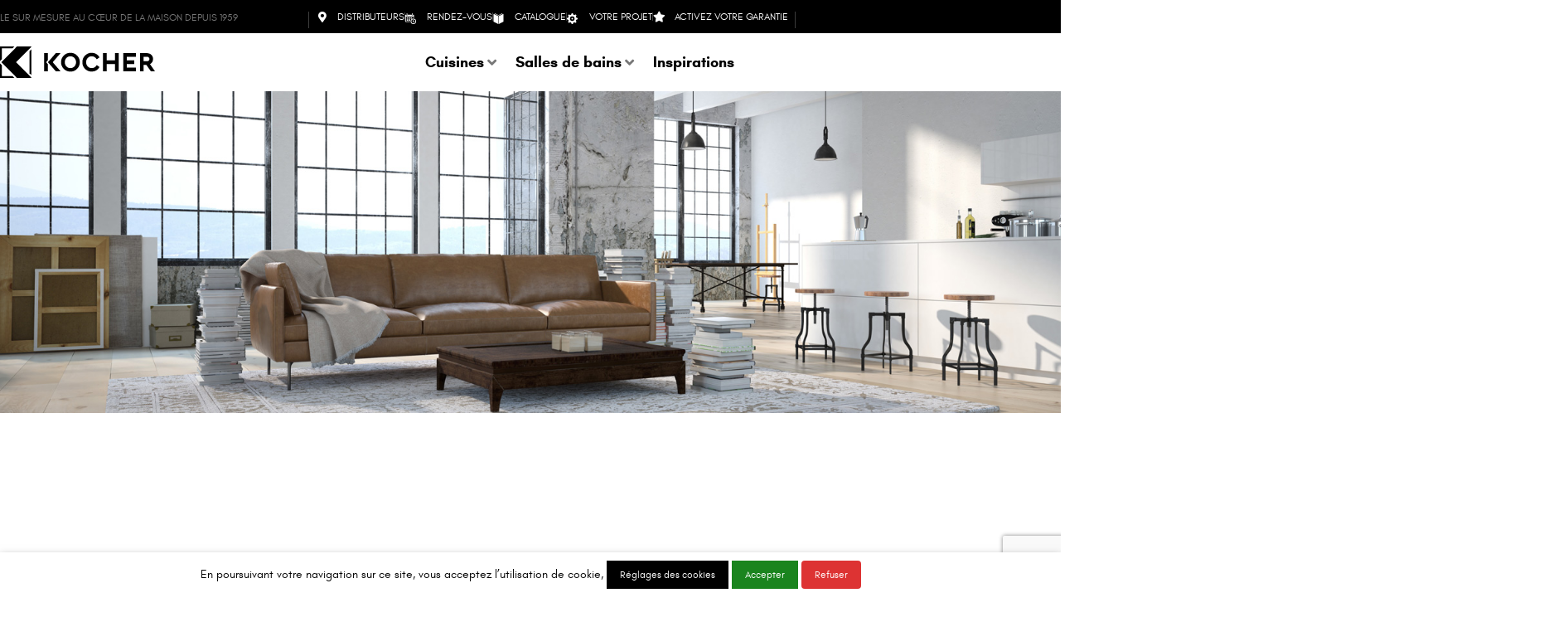

--- FILE ---
content_type: text/html; charset=UTF-8
request_url: https://www.cuisines-kocher.com/author/laure/
body_size: 49024
content:
<!DOCTYPE html>

<html lang="fr-FR">

<head>
	<meta charset="UTF-8">
<script>
var gform;gform||(document.addEventListener("gform_main_scripts_loaded",function(){gform.scriptsLoaded=!0}),document.addEventListener("gform/theme/scripts_loaded",function(){gform.themeScriptsLoaded=!0}),window.addEventListener("DOMContentLoaded",function(){gform.domLoaded=!0}),gform={domLoaded:!1,scriptsLoaded:!1,themeScriptsLoaded:!1,isFormEditor:()=>"function"==typeof InitializeEditor,callIfLoaded:function(o){return!(!gform.domLoaded||!gform.scriptsLoaded||!gform.themeScriptsLoaded&&!gform.isFormEditor()||(gform.isFormEditor()&&console.warn("The use of gform.initializeOnLoaded() is deprecated in the form editor context and will be removed in Gravity Forms 3.1."),o(),0))},initializeOnLoaded:function(o){gform.callIfLoaded(o)||(document.addEventListener("gform_main_scripts_loaded",()=>{gform.scriptsLoaded=!0,gform.callIfLoaded(o)}),document.addEventListener("gform/theme/scripts_loaded",()=>{gform.themeScriptsLoaded=!0,gform.callIfLoaded(o)}),window.addEventListener("DOMContentLoaded",()=>{gform.domLoaded=!0,gform.callIfLoaded(o)}))},hooks:{action:{},filter:{}},addAction:function(o,r,e,t){gform.addHook("action",o,r,e,t)},addFilter:function(o,r,e,t){gform.addHook("filter",o,r,e,t)},doAction:function(o){gform.doHook("action",o,arguments)},applyFilters:function(o){return gform.doHook("filter",o,arguments)},removeAction:function(o,r){gform.removeHook("action",o,r)},removeFilter:function(o,r,e){gform.removeHook("filter",o,r,e)},addHook:function(o,r,e,t,n){null==gform.hooks[o][r]&&(gform.hooks[o][r]=[]);var d=gform.hooks[o][r];null==n&&(n=r+"_"+d.length),gform.hooks[o][r].push({tag:n,callable:e,priority:t=null==t?10:t})},doHook:function(r,o,e){var t;if(e=Array.prototype.slice.call(e,1),null!=gform.hooks[r][o]&&((o=gform.hooks[r][o]).sort(function(o,r){return o.priority-r.priority}),o.forEach(function(o){"function"!=typeof(t=o.callable)&&(t=window[t]),"action"==r?t.apply(null,e):e[0]=t.apply(null,e)})),"filter"==r)return e[0]},removeHook:function(o,r,t,n){var e;null!=gform.hooks[o][r]&&(e=(e=gform.hooks[o][r]).filter(function(o,r,e){return!!(null!=n&&n!=o.tag||null!=t&&t!=o.priority)}),gform.hooks[o][r]=e)}});
</script>

	<meta name="viewport" content="width=device-width, initial-scale=1">
	<link rel="profile" href="http://gmpg.org/xfn/11">
	<meta name='robots' content='index, follow, max-image-preview:large, max-snippet:-1, max-video-preview:-1' />

<!-- Google Tag Manager for WordPress by gtm4wp.com -->
<script data-cfasync="false" data-pagespeed-no-defer>
	var gtm4wp_datalayer_name = "dataLayer";
	var dataLayer = dataLayer || [];
</script>
<!-- End Google Tag Manager for WordPress by gtm4wp.com -->
	<!-- This site is optimized with the Yoast SEO plugin v26.7 - https://yoast.com/wordpress/plugins/seo/ -->
	<title>Laure, auteur sur Cuisines KOCHER</title>
	<link rel="canonical" href="https://www.cuisines-kocher.com/author/laure/" />
	<meta property="og:locale" content="fr_FR" />
	<meta property="og:type" content="profile" />
	<meta property="og:title" content="Laure, auteur sur Cuisines KOCHER" />
	<meta property="og:url" content="https://www.cuisines-kocher.com/author/laure/" />
	<meta property="og:site_name" content="Cuisines KOCHER" />
	<meta property="og:image" content="https://secure.gravatar.com/avatar/b1b0bfc3a8f8bd140f14d5aff322b162871b5df51e4a6071a8e0de5ad1fc4ad9?s=500&d=mm&r=g" />
	<meta name="twitter:card" content="summary_large_image" />
	<script type="application/ld+json" class="yoast-schema-graph">{"@context":"https://schema.org","@graph":[{"@type":"ProfilePage","@id":"https://www.cuisines-kocher.com/author/laure/","url":"https://www.cuisines-kocher.com/author/laure/","name":"Laure, auteur sur Cuisines KOCHER","isPartOf":{"@id":"https://www.cuisines-kocher.com/#website"},"primaryImageOfPage":{"@id":"https://www.cuisines-kocher.com/author/laure/#primaryimage"},"image":{"@id":"https://www.cuisines-kocher.com/author/laure/#primaryimage"},"thumbnailUrl":"https://www.cuisines-kocher.com/wp-content/uploads/2020/01/DSC09728.jpg","breadcrumb":{"@id":"https://www.cuisines-kocher.com/author/laure/#breadcrumb"},"inLanguage":"fr-FR","potentialAction":[{"@type":"ReadAction","target":["https://www.cuisines-kocher.com/author/laure/"]}]},{"@type":"ImageObject","inLanguage":"fr-FR","@id":"https://www.cuisines-kocher.com/author/laure/#primaryimage","url":"https://www.cuisines-kocher.com/wp-content/uploads/2020/01/DSC09728.jpg","contentUrl":"https://www.cuisines-kocher.com/wp-content/uploads/2020/01/DSC09728.jpg","width":1920,"height":501},{"@type":"BreadcrumbList","@id":"https://www.cuisines-kocher.com/author/laure/#breadcrumb","itemListElement":[{"@type":"ListItem","position":1,"name":"Accueil","item":"https://www.cuisines-kocher.com/"},{"@type":"ListItem","position":2,"name":"Archives pour Laure"}]},{"@type":"WebSite","@id":"https://www.cuisines-kocher.com/#website","url":"https://www.cuisines-kocher.com/","name":"Cuisines KOCHER","description":"Le sur mesure au cœur de la maison depuis 1959","potentialAction":[{"@type":"SearchAction","target":{"@type":"EntryPoint","urlTemplate":"https://www.cuisines-kocher.com/?s={search_term_string}"},"query-input":{"@type":"PropertyValueSpecification","valueRequired":true,"valueName":"search_term_string"}}],"inLanguage":"fr-FR"},{"@type":"Person","@id":"https://www.cuisines-kocher.com/#/schema/person/d40e9427a510c5464d35bea09967f6a3","name":"Laure","image":{"@type":"ImageObject","inLanguage":"fr-FR","@id":"https://www.cuisines-kocher.com/#/schema/person/image/","url":"https://secure.gravatar.com/avatar/b1b0bfc3a8f8bd140f14d5aff322b162871b5df51e4a6071a8e0de5ad1fc4ad9?s=96&d=mm&r=g","contentUrl":"https://secure.gravatar.com/avatar/b1b0bfc3a8f8bd140f14d5aff322b162871b5df51e4a6071a8e0de5ad1fc4ad9?s=96&d=mm&r=g","caption":"Laure"},"mainEntityOfPage":{"@id":"https://www.cuisines-kocher.com/author/laure/"}}]}</script>
	<!-- / Yoast SEO plugin. -->


<link rel='dns-prefetch' href='//www.google.com' />
<link rel="alternate" type="application/rss+xml" title="Cuisines KOCHER &raquo; Flux" href="https://www.cuisines-kocher.com/feed/" />
<link rel="alternate" type="application/rss+xml" title="Cuisines KOCHER &raquo; Flux des commentaires" href="https://www.cuisines-kocher.com/comments/feed/" />
<link rel="alternate" type="application/rss+xml" title="Cuisines KOCHER &raquo; Flux des articles écrits par Laure" href="https://www.cuisines-kocher.com/author/laure/feed/" />
		<style class="wpbf-google-fonts"></style>
		<style id='wp-img-auto-sizes-contain-inline-css'>
img:is([sizes=auto i],[sizes^="auto," i]){contain-intrinsic-size:3000px 1500px}
/*# sourceURL=wp-img-auto-sizes-contain-inline-css */
</style>
<style id='wp-emoji-styles-inline-css'>

	img.wp-smiley, img.emoji {
		display: inline !important;
		border: none !important;
		box-shadow: none !important;
		height: 1em !important;
		width: 1em !important;
		margin: 0 0.07em !important;
		vertical-align: -0.1em !important;
		background: none !important;
		padding: 0 !important;
	}
/*# sourceURL=wp-emoji-styles-inline-css */
</style>
<style id='global-styles-inline-css'>
:root{--wp--preset--aspect-ratio--square: 1;--wp--preset--aspect-ratio--4-3: 4/3;--wp--preset--aspect-ratio--3-4: 3/4;--wp--preset--aspect-ratio--3-2: 3/2;--wp--preset--aspect-ratio--2-3: 2/3;--wp--preset--aspect-ratio--16-9: 16/9;--wp--preset--aspect-ratio--9-16: 9/16;--wp--preset--color--black: #000000;--wp--preset--color--cyan-bluish-gray: #abb8c3;--wp--preset--color--white: #ffffff;--wp--preset--color--pale-pink: #f78da7;--wp--preset--color--vivid-red: #cf2e2e;--wp--preset--color--luminous-vivid-orange: #ff6900;--wp--preset--color--luminous-vivid-amber: #fcb900;--wp--preset--color--light-green-cyan: #7bdcb5;--wp--preset--color--vivid-green-cyan: #00d084;--wp--preset--color--pale-cyan-blue: #8ed1fc;--wp--preset--color--vivid-cyan-blue: #0693e3;--wp--preset--color--vivid-purple: #9b51e0;--wp--preset--gradient--vivid-cyan-blue-to-vivid-purple: linear-gradient(135deg,rgb(6,147,227) 0%,rgb(155,81,224) 100%);--wp--preset--gradient--light-green-cyan-to-vivid-green-cyan: linear-gradient(135deg,rgb(122,220,180) 0%,rgb(0,208,130) 100%);--wp--preset--gradient--luminous-vivid-amber-to-luminous-vivid-orange: linear-gradient(135deg,rgb(252,185,0) 0%,rgb(255,105,0) 100%);--wp--preset--gradient--luminous-vivid-orange-to-vivid-red: linear-gradient(135deg,rgb(255,105,0) 0%,rgb(207,46,46) 100%);--wp--preset--gradient--very-light-gray-to-cyan-bluish-gray: linear-gradient(135deg,rgb(238,238,238) 0%,rgb(169,184,195) 100%);--wp--preset--gradient--cool-to-warm-spectrum: linear-gradient(135deg,rgb(74,234,220) 0%,rgb(151,120,209) 20%,rgb(207,42,186) 40%,rgb(238,44,130) 60%,rgb(251,105,98) 80%,rgb(254,248,76) 100%);--wp--preset--gradient--blush-light-purple: linear-gradient(135deg,rgb(255,206,236) 0%,rgb(152,150,240) 100%);--wp--preset--gradient--blush-bordeaux: linear-gradient(135deg,rgb(254,205,165) 0%,rgb(254,45,45) 50%,rgb(107,0,62) 100%);--wp--preset--gradient--luminous-dusk: linear-gradient(135deg,rgb(255,203,112) 0%,rgb(199,81,192) 50%,rgb(65,88,208) 100%);--wp--preset--gradient--pale-ocean: linear-gradient(135deg,rgb(255,245,203) 0%,rgb(182,227,212) 50%,rgb(51,167,181) 100%);--wp--preset--gradient--electric-grass: linear-gradient(135deg,rgb(202,248,128) 0%,rgb(113,206,126) 100%);--wp--preset--gradient--midnight: linear-gradient(135deg,rgb(2,3,129) 0%,rgb(40,116,252) 100%);--wp--preset--font-size--small: 14px;--wp--preset--font-size--medium: 20px;--wp--preset--font-size--large: 20px;--wp--preset--font-size--x-large: 42px;--wp--preset--font-size--tiny: 12px;--wp--preset--font-size--regular: 16px;--wp--preset--font-size--larger: 32px;--wp--preset--font-size--extra: 44px;--wp--preset--spacing--20: 0.44rem;--wp--preset--spacing--30: 0.67rem;--wp--preset--spacing--40: 1rem;--wp--preset--spacing--50: 1.5rem;--wp--preset--spacing--60: 2.25rem;--wp--preset--spacing--70: 3.38rem;--wp--preset--spacing--80: 5.06rem;--wp--preset--shadow--natural: 6px 6px 9px rgba(0, 0, 0, 0.2);--wp--preset--shadow--deep: 12px 12px 50px rgba(0, 0, 0, 0.4);--wp--preset--shadow--sharp: 6px 6px 0px rgba(0, 0, 0, 0.2);--wp--preset--shadow--outlined: 6px 6px 0px -3px rgb(255, 255, 255), 6px 6px rgb(0, 0, 0);--wp--preset--shadow--crisp: 6px 6px 0px rgb(0, 0, 0);}:root { --wp--style--global--content-size: 1000px;--wp--style--global--wide-size: 1400px; }:where(body) { margin: 0; }.wp-site-blocks > .alignleft { float: left; margin-right: 2em; }.wp-site-blocks > .alignright { float: right; margin-left: 2em; }.wp-site-blocks > .aligncenter { justify-content: center; margin-left: auto; margin-right: auto; }:where(.wp-site-blocks) > * { margin-block-start: 24px; margin-block-end: 0; }:where(.wp-site-blocks) > :first-child { margin-block-start: 0; }:where(.wp-site-blocks) > :last-child { margin-block-end: 0; }:root { --wp--style--block-gap: 24px; }:root :where(.is-layout-flow) > :first-child{margin-block-start: 0;}:root :where(.is-layout-flow) > :last-child{margin-block-end: 0;}:root :where(.is-layout-flow) > *{margin-block-start: 24px;margin-block-end: 0;}:root :where(.is-layout-constrained) > :first-child{margin-block-start: 0;}:root :where(.is-layout-constrained) > :last-child{margin-block-end: 0;}:root :where(.is-layout-constrained) > *{margin-block-start: 24px;margin-block-end: 0;}:root :where(.is-layout-flex){gap: 24px;}:root :where(.is-layout-grid){gap: 24px;}.is-layout-flow > .alignleft{float: left;margin-inline-start: 0;margin-inline-end: 2em;}.is-layout-flow > .alignright{float: right;margin-inline-start: 2em;margin-inline-end: 0;}.is-layout-flow > .aligncenter{margin-left: auto !important;margin-right: auto !important;}.is-layout-constrained > .alignleft{float: left;margin-inline-start: 0;margin-inline-end: 2em;}.is-layout-constrained > .alignright{float: right;margin-inline-start: 2em;margin-inline-end: 0;}.is-layout-constrained > .aligncenter{margin-left: auto !important;margin-right: auto !important;}.is-layout-constrained > :where(:not(.alignleft):not(.alignright):not(.alignfull)){max-width: var(--wp--style--global--content-size);margin-left: auto !important;margin-right: auto !important;}.is-layout-constrained > .alignwide{max-width: var(--wp--style--global--wide-size);}body .is-layout-flex{display: flex;}.is-layout-flex{flex-wrap: wrap;align-items: center;}.is-layout-flex > :is(*, div){margin: 0;}body .is-layout-grid{display: grid;}.is-layout-grid > :is(*, div){margin: 0;}body{padding-top: 0px;padding-right: 0px;padding-bottom: 0px;padding-left: 0px;}a:where(:not(.wp-element-button)){text-decoration: underline;}:root :where(.wp-element-button, .wp-block-button__link){background-color: #32373c;border-width: 0;color: #fff;font-family: inherit;font-size: inherit;font-style: inherit;font-weight: inherit;letter-spacing: inherit;line-height: inherit;padding-top: calc(0.667em + 2px);padding-right: calc(1.333em + 2px);padding-bottom: calc(0.667em + 2px);padding-left: calc(1.333em + 2px);text-decoration: none;text-transform: inherit;}.has-black-color{color: var(--wp--preset--color--black) !important;}.has-cyan-bluish-gray-color{color: var(--wp--preset--color--cyan-bluish-gray) !important;}.has-white-color{color: var(--wp--preset--color--white) !important;}.has-pale-pink-color{color: var(--wp--preset--color--pale-pink) !important;}.has-vivid-red-color{color: var(--wp--preset--color--vivid-red) !important;}.has-luminous-vivid-orange-color{color: var(--wp--preset--color--luminous-vivid-orange) !important;}.has-luminous-vivid-amber-color{color: var(--wp--preset--color--luminous-vivid-amber) !important;}.has-light-green-cyan-color{color: var(--wp--preset--color--light-green-cyan) !important;}.has-vivid-green-cyan-color{color: var(--wp--preset--color--vivid-green-cyan) !important;}.has-pale-cyan-blue-color{color: var(--wp--preset--color--pale-cyan-blue) !important;}.has-vivid-cyan-blue-color{color: var(--wp--preset--color--vivid-cyan-blue) !important;}.has-vivid-purple-color{color: var(--wp--preset--color--vivid-purple) !important;}.has-black-background-color{background-color: var(--wp--preset--color--black) !important;}.has-cyan-bluish-gray-background-color{background-color: var(--wp--preset--color--cyan-bluish-gray) !important;}.has-white-background-color{background-color: var(--wp--preset--color--white) !important;}.has-pale-pink-background-color{background-color: var(--wp--preset--color--pale-pink) !important;}.has-vivid-red-background-color{background-color: var(--wp--preset--color--vivid-red) !important;}.has-luminous-vivid-orange-background-color{background-color: var(--wp--preset--color--luminous-vivid-orange) !important;}.has-luminous-vivid-amber-background-color{background-color: var(--wp--preset--color--luminous-vivid-amber) !important;}.has-light-green-cyan-background-color{background-color: var(--wp--preset--color--light-green-cyan) !important;}.has-vivid-green-cyan-background-color{background-color: var(--wp--preset--color--vivid-green-cyan) !important;}.has-pale-cyan-blue-background-color{background-color: var(--wp--preset--color--pale-cyan-blue) !important;}.has-vivid-cyan-blue-background-color{background-color: var(--wp--preset--color--vivid-cyan-blue) !important;}.has-vivid-purple-background-color{background-color: var(--wp--preset--color--vivid-purple) !important;}.has-black-border-color{border-color: var(--wp--preset--color--black) !important;}.has-cyan-bluish-gray-border-color{border-color: var(--wp--preset--color--cyan-bluish-gray) !important;}.has-white-border-color{border-color: var(--wp--preset--color--white) !important;}.has-pale-pink-border-color{border-color: var(--wp--preset--color--pale-pink) !important;}.has-vivid-red-border-color{border-color: var(--wp--preset--color--vivid-red) !important;}.has-luminous-vivid-orange-border-color{border-color: var(--wp--preset--color--luminous-vivid-orange) !important;}.has-luminous-vivid-amber-border-color{border-color: var(--wp--preset--color--luminous-vivid-amber) !important;}.has-light-green-cyan-border-color{border-color: var(--wp--preset--color--light-green-cyan) !important;}.has-vivid-green-cyan-border-color{border-color: var(--wp--preset--color--vivid-green-cyan) !important;}.has-pale-cyan-blue-border-color{border-color: var(--wp--preset--color--pale-cyan-blue) !important;}.has-vivid-cyan-blue-border-color{border-color: var(--wp--preset--color--vivid-cyan-blue) !important;}.has-vivid-purple-border-color{border-color: var(--wp--preset--color--vivid-purple) !important;}.has-vivid-cyan-blue-to-vivid-purple-gradient-background{background: var(--wp--preset--gradient--vivid-cyan-blue-to-vivid-purple) !important;}.has-light-green-cyan-to-vivid-green-cyan-gradient-background{background: var(--wp--preset--gradient--light-green-cyan-to-vivid-green-cyan) !important;}.has-luminous-vivid-amber-to-luminous-vivid-orange-gradient-background{background: var(--wp--preset--gradient--luminous-vivid-amber-to-luminous-vivid-orange) !important;}.has-luminous-vivid-orange-to-vivid-red-gradient-background{background: var(--wp--preset--gradient--luminous-vivid-orange-to-vivid-red) !important;}.has-very-light-gray-to-cyan-bluish-gray-gradient-background{background: var(--wp--preset--gradient--very-light-gray-to-cyan-bluish-gray) !important;}.has-cool-to-warm-spectrum-gradient-background{background: var(--wp--preset--gradient--cool-to-warm-spectrum) !important;}.has-blush-light-purple-gradient-background{background: var(--wp--preset--gradient--blush-light-purple) !important;}.has-blush-bordeaux-gradient-background{background: var(--wp--preset--gradient--blush-bordeaux) !important;}.has-luminous-dusk-gradient-background{background: var(--wp--preset--gradient--luminous-dusk) !important;}.has-pale-ocean-gradient-background{background: var(--wp--preset--gradient--pale-ocean) !important;}.has-electric-grass-gradient-background{background: var(--wp--preset--gradient--electric-grass) !important;}.has-midnight-gradient-background{background: var(--wp--preset--gradient--midnight) !important;}.has-small-font-size{font-size: var(--wp--preset--font-size--small) !important;}.has-medium-font-size{font-size: var(--wp--preset--font-size--medium) !important;}.has-large-font-size{font-size: var(--wp--preset--font-size--large) !important;}.has-x-large-font-size{font-size: var(--wp--preset--font-size--x-large) !important;}.has-tiny-font-size{font-size: var(--wp--preset--font-size--tiny) !important;}.has-regular-font-size{font-size: var(--wp--preset--font-size--regular) !important;}.has-larger-font-size{font-size: var(--wp--preset--font-size--larger) !important;}.has-extra-font-size{font-size: var(--wp--preset--font-size--extra) !important;}
:root :where(.wp-block-pullquote){font-size: 1.5em;line-height: 1.6;}
/*# sourceURL=global-styles-inline-css */
</style>
<link rel='stylesheet' id='wpbf-icon-font-css' href='https://www.cuisines-kocher.com/wp-content/themes/page-builder-framework/css/min/iconfont-min.css?ver=2.11.8' media='all' />
<link rel='stylesheet' id='wpbf-style-css' href='https://www.cuisines-kocher.com/wp-content/themes/page-builder-framework/css/min/style-min.css?ver=2.11.8' media='all' />
<link rel='stylesheet' id='wpbf-responsive-css' href='https://www.cuisines-kocher.com/wp-content/themes/page-builder-framework/css/min/responsive-min.css?ver=2.11.8' media='all' />
<link rel='stylesheet' id='jet-menu-public-styles-css' href='https://www.cuisines-kocher.com/wp-content/plugins/jet-menu/assets/public/css/public.css?ver=2.4.12' media='all' />
<link rel='stylesheet' id='elementor-frontend-css' href='https://www.cuisines-kocher.com/wp-content/plugins/elementor/assets/css/frontend.min.css?ver=3.34.1' media='all' />
<style id='elementor-frontend-inline-css'>
.elementor-kit-6748{--e-global-color-primary:#000000;--e-global-color-secondary:#54595F;--e-global-color-text:#7A7A7A;--e-global-color-accent:#61CE70;--e-global-color-2ef9d2e4:#F7B100;--e-global-color-51a74cdf:#333333;--e-global-color-673989fb:#777777;--e-global-color-40c06874:#4054B2;--e-global-color-d0d37fe:#23A455;--e-global-color-7641e28:#000;--e-global-color-79c88a58:#FFF;--e-global-typography-primary-font-family:"Glacial Indifference";--e-global-typography-primary-font-weight:bold;--e-global-typography-secondary-font-family:"Glacial Indifference";--e-global-typography-secondary-font-weight:400;--e-global-typography-text-font-family:"Glacial Indifference";--e-global-typography-text-font-weight:400;--e-global-typography-accent-font-family:"Glacial Indifference";--e-global-typography-accent-font-weight:500;}.elementor-kit-6748 e-page-transition{background-color:#FFBC7D;}.elementor-section.elementor-section-boxed > .elementor-container{max-width:1170px;}.e-con{--container-max-width:1170px;}.elementor-widget:not(:last-child){margin-block-end:20px;}.elementor-element{--widgets-spacing:20px 20px;--widgets-spacing-row:20px;--widgets-spacing-column:20px;}{}h1.entry-title{display:var(--page-title-display);}@media(max-width:1024px){.elementor-section.elementor-section-boxed > .elementor-container{max-width:1024px;}.e-con{--container-max-width:1024px;}}@media(max-width:767px){.elementor-section.elementor-section-boxed > .elementor-container{max-width:767px;}.e-con{--container-max-width:767px;}}/* Start Custom Fonts CSS */@font-face {
	font-family: 'Glacial Indifference';
	font-style: normal;
	font-weight: normal;
	font-display: auto;
	src: url('https://www.cuisines-kocher.com/wp-content/uploads/2018/12/GlacialIndifference-Regular.eot');
	src: url('https://www.cuisines-kocher.com/wp-content/uploads/2018/12/GlacialIndifference-Regular.eot?#iefix') format('embedded-opentype'),
		url('https://www.cuisines-kocher.com/wp-content/uploads/2018/12/glacialindifference-regular-webfont.woff2') format('woff2'),
		url('https://www.cuisines-kocher.com/wp-content/uploads/2018/12/GlacialIndifference-Regular.woff') format('woff'),
		url('https://www.cuisines-kocher.com/wp-content/uploads/2018/12/GlacialIndifference-Regular.ttf') format('truetype'),
		url('https://www.cuisines-kocher.com/wp-content/uploads/2018/12/GlacialIndifference-Regular.svg#GlacialIndifference') format('svg');
}
@font-face {
	font-family: 'Glacial Indifference';
	font-style: normal;
	font-weight: bold;
	font-display: auto;
	src: url('https://www.cuisines-kocher.com/wp-content/uploads/2018/12/GlacialIndifference-Bold.eot');
	src: url('https://www.cuisines-kocher.com/wp-content/uploads/2018/12/GlacialIndifference-Bold.eot?#iefix') format('embedded-opentype'),
		url('https://www.cuisines-kocher.com/wp-content/uploads/2018/12/glacialindifference-bold-webfont.woff2') format('woff2'),
		url('https://www.cuisines-kocher.com/wp-content/uploads/2018/12/GlacialIndifference-Bold.woff') format('woff'),
		url('https://www.cuisines-kocher.com/wp-content/uploads/2018/12/GlacialIndifference-Bold.ttf') format('truetype'),
		url('https://www.cuisines-kocher.com/wp-content/uploads/2018/12/GlacialIndifference-Bold.svg#GlacialIndifference') format('svg');
}
/* End Custom Fonts CSS */
.elementor-widget-section .premium-global-badge-{{ID}} .premium-badge-text{color:var( --e-global-color-secondary );}.elementor-widget-section:not(.premium-gbadge-custom) .premium-global-badge-{{ID}} .premium-badge-container, .elementor-widget-section.premium-gbadge-custom .premium-global-badge-{{ID}} .premium-badge-container{background-color:var( --e-global-color-primary );}.elementor-widget-section .premium-global-badge-{{ID}} .premium-badge-icon{color:var( --e-global-color-secondary );fill:var( --e-global-color-secondary );}.elementor-widget-section.premium-cursor-ftext .premium-global-cursor-{{ID}} .premium-cursor-follow-text{font-family:var( --e-global-typography-primary-font-family ), Sans-serif;font-weight:var( --e-global-typography-primary-font-weight );}.elementor-widget-section .premium-global-cursor-{{ID}}{color:var( --e-global-color-primary );fill:var( --e-global-color-primary );}.elementor-11 .elementor-element.elementor-element-58d13b92 > .elementor-container > .elementor-column > .elementor-widget-wrap{align-content:center;align-items:center;}.elementor-11 .elementor-element.elementor-element-58d13b92:not(.elementor-motion-effects-element-type-background), .elementor-11 .elementor-element.elementor-element-58d13b92 > .elementor-motion-effects-container > .elementor-motion-effects-layer{background-color:#000000;}.elementor-11 .elementor-element.elementor-element-58d13b92 > .elementor-container{min-height:40px;}.elementor-11 .elementor-element.elementor-element-58d13b92{transition:background 0.3s, border 0.3s, border-radius 0.3s, box-shadow 0.3s;}.elementor-11 .elementor-element.elementor-element-58d13b92 > .elementor-background-overlay{transition:background 0.3s, border-radius 0.3s, opacity 0.3s;}.elementor-widget-column.premium-cursor-ftext .premium-global-cursor-{{ID}} .premium-cursor-follow-text{font-family:var( --e-global-typography-primary-font-family ), Sans-serif;font-weight:var( --e-global-typography-primary-font-weight );}.elementor-widget-column .premium-global-cursor-{{ID}}{color:var( --e-global-color-primary );fill:var( --e-global-color-primary );}.elementor-widget-column .premium-global-badge-{{ID}} .premium-badge-text{color:var( --e-global-color-secondary );}.elementor-widget-column:not(.premium-gbadge-custom) .premium-global-badge-{{ID}} .premium-badge-container, .elementor-widget-column.premium-gbadge-custom .premium-global-badge-{{ID}} .premium-badge-container{background-color:var( --e-global-color-primary );}.elementor-widget-column .premium-global-badge-{{ID}} .premium-badge-icon{color:var( --e-global-color-secondary );fill:var( --e-global-color-secondary );}.elementor-widget-heading.premium-cursor-ftext .premium-global-cursor-{{ID}} .premium-cursor-follow-text{font-family:var( --e-global-typography-primary-font-family ), Sans-serif;font-weight:var( --e-global-typography-primary-font-weight );}.elementor-widget-heading .premium-global-cursor-{{ID}}{color:var( --e-global-color-primary );fill:var( --e-global-color-primary );}.elementor-widget-heading .premium-global-badge-{{ID}} .premium-badge-text{color:var( --e-global-color-secondary );}.elementor-widget-heading:not(.premium-gbadge-custom) .premium-global-badge-{{ID}} .premium-badge-container, .elementor-widget-heading.premium-gbadge-custom .premium-global-badge-{{ID}} .premium-badge-container{background-color:var( --e-global-color-primary );}.elementor-widget-heading .premium-global-badge-{{ID}} .premium-badge-icon{color:var( --e-global-color-secondary );fill:var( --e-global-color-secondary );}.elementor-widget-heading .elementor-heading-title{font-family:var( --e-global-typography-primary-font-family ), Sans-serif;font-weight:var( --e-global-typography-primary-font-weight );color:var( --e-global-color-primary );}.elementor-11 .elementor-element.elementor-element-2a005f6 .elementor-heading-title{font-size:12px;font-weight:500;text-transform:uppercase;color:#777777;}.elementor-widget-icon-list.premium-cursor-ftext .premium-global-cursor-{{ID}} .premium-cursor-follow-text{font-family:var( --e-global-typography-primary-font-family ), Sans-serif;font-weight:var( --e-global-typography-primary-font-weight );}.elementor-widget-icon-list .premium-global-cursor-{{ID}}{color:var( --e-global-color-primary );fill:var( --e-global-color-primary );}.elementor-widget-icon-list .premium-global-badge-{{ID}} .premium-badge-text{color:var( --e-global-color-secondary );}.elementor-widget-icon-list:not(.premium-gbadge-custom) .premium-global-badge-{{ID}} .premium-badge-container, .elementor-widget-icon-list.premium-gbadge-custom .premium-global-badge-{{ID}} .premium-badge-container{background-color:var( --e-global-color-primary );}.elementor-widget-icon-list .premium-global-badge-{{ID}} .premium-badge-icon{color:var( --e-global-color-secondary );fill:var( --e-global-color-secondary );}.elementor-widget-icon-list .elementor-icon-list-item:not(:last-child):after{border-color:var( --e-global-color-text );}.elementor-widget-icon-list .elementor-icon-list-icon i{color:var( --e-global-color-primary );}.elementor-widget-icon-list .elementor-icon-list-icon svg{fill:var( --e-global-color-primary );}.elementor-widget-icon-list .elementor-icon-list-item > .elementor-icon-list-text, .elementor-widget-icon-list .elementor-icon-list-item > a{font-family:var( --e-global-typography-text-font-family ), Sans-serif;font-weight:var( --e-global-typography-text-font-weight );}.elementor-widget-icon-list .elementor-icon-list-text{color:var( --e-global-color-secondary );}.elementor-11 .elementor-element.elementor-element-114a25da .elementor-icon-list-items:not(.elementor-inline-items) .elementor-icon-list-item:not(:last-child){padding-block-end:calc(30px/2);}.elementor-11 .elementor-element.elementor-element-114a25da .elementor-icon-list-items:not(.elementor-inline-items) .elementor-icon-list-item:not(:first-child){margin-block-start:calc(30px/2);}.elementor-11 .elementor-element.elementor-element-114a25da .elementor-icon-list-items.elementor-inline-items .elementor-icon-list-item{margin-inline:calc(30px/2);}.elementor-11 .elementor-element.elementor-element-114a25da .elementor-icon-list-items.elementor-inline-items{margin-inline:calc(-30px/2);}.elementor-11 .elementor-element.elementor-element-114a25da .elementor-icon-list-items.elementor-inline-items .elementor-icon-list-item:after{inset-inline-end:calc(-30px/2);}.elementor-11 .elementor-element.elementor-element-114a25da .elementor-icon-list-item:not(:last-child):after{content:"";height:10px;border-color:#3d3d3d;}.elementor-11 .elementor-element.elementor-element-114a25da .elementor-icon-list-items:not(.elementor-inline-items) .elementor-icon-list-item:not(:last-child):after{border-block-start-style:solid;border-block-start-width:1px;}.elementor-11 .elementor-element.elementor-element-114a25da .elementor-icon-list-items.elementor-inline-items .elementor-icon-list-item:not(:last-child):after{border-inline-start-style:solid;}.elementor-11 .elementor-element.elementor-element-114a25da .elementor-inline-items .elementor-icon-list-item:not(:last-child):after{border-inline-start-width:1px;}.elementor-11 .elementor-element.elementor-element-114a25da .elementor-icon-list-icon i{color:#ffffff;transition:color 0.3s;}.elementor-11 .elementor-element.elementor-element-114a25da .elementor-icon-list-icon svg{fill:#ffffff;transition:fill 0.3s;}.elementor-11 .elementor-element.elementor-element-114a25da{--e-icon-list-icon-size:13px;--e-icon-list-icon-align:center;--e-icon-list-icon-margin:0 calc(var(--e-icon-list-icon-size, 1em) * 0.125);--icon-vertical-offset:0px;}.elementor-11 .elementor-element.elementor-element-114a25da .elementor-icon-list-icon{padding-inline-end:5px;}.elementor-11 .elementor-element.elementor-element-114a25da .elementor-icon-list-item > .elementor-icon-list-text, .elementor-11 .elementor-element.elementor-element-114a25da .elementor-icon-list-item > a{font-size:12px;font-weight:normal;text-transform:uppercase;line-height:28px;}.elementor-11 .elementor-element.elementor-element-114a25da .elementor-icon-list-text{color:#ffffff;transition:color 0.3s;}.elementor-11 .elementor-element.elementor-element-114a25da .elementor-icon-list-item:hover .elementor-icon-list-text{color:#f7b100;}.elementor-11 .elementor-element.elementor-element-6fb5d09c > .elementor-container > .elementor-column > .elementor-widget-wrap{align-content:center;align-items:center;}.elementor-11 .elementor-element.elementor-element-6fb5d09c:not(.elementor-motion-effects-element-type-background), .elementor-11 .elementor-element.elementor-element-6fb5d09c > .elementor-motion-effects-container > .elementor-motion-effects-layer{background-color:#ffffff;}.elementor-11 .elementor-element.elementor-element-6fb5d09c{transition:background 0.3s, border 0.3s, border-radius 0.3s, box-shadow 0.3s;margin-top:0px;margin-bottom:0px;z-index:1000;}.elementor-11 .elementor-element.elementor-element-6fb5d09c > .elementor-background-overlay{transition:background 0.3s, border-radius 0.3s, opacity 0.3s;}.elementor-11 .elementor-element.elementor-element-3747ca0 > .elementor-widget-wrap > .elementor-widget:not(.elementor-widget__width-auto):not(.elementor-widget__width-initial):not(:last-child):not(.elementor-absolute){margin-block-end:0px;}.elementor-11 .elementor-element.elementor-element-3747ca0 > .elementor-element-populated{padding:16px 0px 16px 0px;}.elementor-widget-ee-inline-svg.premium-cursor-ftext .premium-global-cursor-{{ID}} .premium-cursor-follow-text{font-family:var( --e-global-typography-primary-font-family ), Sans-serif;font-weight:var( --e-global-typography-primary-font-weight );}.elementor-widget-ee-inline-svg .premium-global-cursor-{{ID}}{color:var( --e-global-color-primary );fill:var( --e-global-color-primary );}.elementor-widget-ee-inline-svg .premium-global-badge-{{ID}} .premium-badge-text{color:var( --e-global-color-secondary );}.elementor-widget-ee-inline-svg:not(.premium-gbadge-custom) .premium-global-badge-{{ID}} .premium-badge-container, .elementor-widget-ee-inline-svg.premium-gbadge-custom .premium-global-badge-{{ID}} .premium-badge-container{background-color:var( --e-global-color-primary );}.elementor-widget-ee-inline-svg .premium-global-badge-{{ID}} .premium-badge-icon{color:var( --e-global-color-secondary );fill:var( --e-global-color-secondary );}.elementor-widget-ee-inline-svg .ee-inline-svg{color:var( --e-global-color-primary );}.elementor-widget-ee-inline-svg .ee-inline-svg:hover{color:var( --e-global-color-secondary );}.elementor-11 .elementor-element.elementor-element-2e29b5f .ee-inline-svg{width:100%;max-width:187px;transition-property:all;transition-timing-function:linear;transition-duration:0.3s;color:#000000 !important;}.elementor-11 .elementor-element.elementor-element-2e29b5f .ee-inline-svg > svg{width:100%;height:auto;min-width:auto;}.elementor-11 .elementor-element.elementor-element-2e29b5f .ee-inline-svg:hover{color:#333333 !important;}.elementor-bc-flex-widget .elementor-11 .elementor-element.elementor-element-74b6bd04.elementor-column .elementor-widget-wrap{align-items:center;}.elementor-11 .elementor-element.elementor-element-74b6bd04.elementor-column.elementor-element[data-element_type="column"] > .elementor-widget-wrap.elementor-element-populated{align-content:center;align-items:center;}.elementor-11 .elementor-element.elementor-element-74b6bd04 > .elementor-element-populated{padding:0px 0px 0px 0px;}.elementor-widget-jet-mega-menu.premium-cursor-ftext .premium-global-cursor-{{ID}} .premium-cursor-follow-text{font-family:var( --e-global-typography-primary-font-family ), Sans-serif;font-weight:var( --e-global-typography-primary-font-weight );}.elementor-widget-jet-mega-menu .premium-global-cursor-{{ID}}{color:var( --e-global-color-primary );fill:var( --e-global-color-primary );}.elementor-widget-jet-mega-menu .premium-global-badge-{{ID}} .premium-badge-text{color:var( --e-global-color-secondary );}.elementor-widget-jet-mega-menu:not(.premium-gbadge-custom) .premium-global-badge-{{ID}} .premium-badge-container, .elementor-widget-jet-mega-menu.premium-gbadge-custom .premium-global-badge-{{ID}} .premium-badge-container{background-color:var( --e-global-color-primary );}.elementor-widget-jet-mega-menu .premium-global-badge-{{ID}} .premium-badge-icon{color:var( --e-global-color-secondary );fill:var( --e-global-color-secondary );}.elementor-11 .elementor-element.elementor-element-3d4b60d > .elementor-widget-container{padding:0px 0px 0px 0px;}.elementor-11 .elementor-element.elementor-element-3d4b60d .jet-mega-menu.jet-mega-menu--layout-horizontal .jet-mega-menu-item__link--top-level,
							.elementor-11 .elementor-element.elementor-element-3d4b60d .jet-mega-menu.jet-mega-menu--layout-vertical .jet-mega-menu-item__link--top-level{font-family:"Glacial Indifference", Sans-serif;font-weight:bold;}.elementor-11 .elementor-element.elementor-element-3d4b60d{--jmm-top-items-ver-padding:20px;--jmm-top-items-hor-align:flex-start;--jmm-sub-item-bg-color:var( --e-global-color-primary );--jmm-top-hover-item-icon-color:var( --e-global-color-79c88a58 );--jmm-top-hover-item-title-color:var( --e-global-color-79c88a58 );--jmm-top-hover-item-dropdown-color:var( --e-global-color-79c88a58 );--jmm-top-hover-item-bg-color:var( --e-global-color-7641e28 );--jmm-dropdown-container-width:100%;--jmm-dropdown-bg-color:var( --e-global-color-primary );--jmm-dropdown-item-title-color:var( --e-global-color-79c88a58 );--jmm-dropdown-item-bg-color:var( --e-global-color-primary );--jmm-dropdown-hover-item-title-color:var( --e-global-color-79c88a58 );--jmm-dropdown-toggle-color:var( --e-global-color-79c88a58 );--jmm-dropdown-toggle-bg-color:var( --e-global-color-7641e28 );}.elementor-11 .elementor-element.elementor-element-3d4b60d .jet-mobile-menu__container .jet-mobile-menu__container-inner{padding:-3px -3px -3px -3px;}.elementor-11 .elementor-element.elementor-element-3d4b60d .jet-mobile-menu__container{z-index:999;}.elementor-11 .elementor-element.elementor-element-3d4b60d .jet-mobile-menu__container .jet-mobile-menu-cover{z-index:calc(999-1);}.elementor-11 .elementor-element.elementor-element-842eae4, .elementor-11 .elementor-element.elementor-element-842eae4 > .elementor-background-overlay{border-radius:0px 0px 0px 0px;}.elementor-11 .elementor-element.elementor-element-842eae4{padding:0% 0% 0% 0%;z-index:3;}.elementor-widget-icon.premium-cursor-ftext .premium-global-cursor-{{ID}} .premium-cursor-follow-text{font-family:var( --e-global-typography-primary-font-family ), Sans-serif;font-weight:var( --e-global-typography-primary-font-weight );}.elementor-widget-icon .premium-global-cursor-{{ID}}{color:var( --e-global-color-primary );fill:var( --e-global-color-primary );}.elementor-widget-icon .premium-global-badge-{{ID}} .premium-badge-text{color:var( --e-global-color-secondary );}.elementor-widget-icon:not(.premium-gbadge-custom) .premium-global-badge-{{ID}} .premium-badge-container, .elementor-widget-icon.premium-gbadge-custom .premium-global-badge-{{ID}} .premium-badge-container{background-color:var( --e-global-color-primary );}.elementor-widget-icon .premium-global-badge-{{ID}} .premium-badge-icon{color:var( --e-global-color-secondary );fill:var( --e-global-color-secondary );}.elementor-widget-icon.elementor-view-stacked .elementor-icon{background-color:var( --e-global-color-primary );}.elementor-widget-icon.elementor-view-framed .elementor-icon, .elementor-widget-icon.elementor-view-default .elementor-icon{color:var( --e-global-color-primary );border-color:var( --e-global-color-primary );}.elementor-widget-icon.elementor-view-framed .elementor-icon, .elementor-widget-icon.elementor-view-default .elementor-icon svg{fill:var( --e-global-color-primary );}.elementor-11 .elementor-element.elementor-element-6681195 .elementor-icon-wrapper{text-align:end;}.elementor-11 .elementor-element.elementor-element-6681195.elementor-view-stacked .elementor-icon{background-color:#777777;}.elementor-11 .elementor-element.elementor-element-6681195.elementor-view-framed .elementor-icon, .elementor-11 .elementor-element.elementor-element-6681195.elementor-view-default .elementor-icon{color:#777777;border-color:#777777;}.elementor-11 .elementor-element.elementor-element-6681195.elementor-view-framed .elementor-icon, .elementor-11 .elementor-element.elementor-element-6681195.elementor-view-default .elementor-icon svg{fill:#777777;}.elementor-11 .elementor-element.elementor-element-6681195 .elementor-icon{font-size:10px;}.elementor-11 .elementor-element.elementor-element-6681195 .elementor-icon svg{height:10px;}.elementor-theme-builder-content-area{height:400px;}.elementor-location-header:before, .elementor-location-footer:before{content:"";display:table;clear:both;}@media(max-width:1024px){.elementor-11 .elementor-element.elementor-element-58d13b92{padding:10px 20px 10px 20px;}.elementor-11 .elementor-element.elementor-element-2a005f6{text-align:center;}.elementor-11 .elementor-element.elementor-element-114a25da .elementor-icon-list-item > .elementor-icon-list-text, .elementor-11 .elementor-element.elementor-element-114a25da .elementor-icon-list-item > a{line-height:20px;}.elementor-11 .elementor-element.elementor-element-3747ca0 > .elementor-element-populated{padding:16px 16px 16px 16px;}.elementor-11 .elementor-element.elementor-element-74b6bd04 > .elementor-element-populated{padding:0px 0px 0px 0px;}.elementor-11 .elementor-element.elementor-element-3d4b60d > .elementor-widget-container{padding:0px 16px 0px 0px;}}@media(max-width:767px){.elementor-11 .elementor-element.elementor-element-58d13b92{padding:10px 20px 10px 20px;}.elementor-11 .elementor-element.elementor-element-974e9ec > .elementor-element-populated{margin:0px 0px 0px 0px;--e-column-margin-right:0px;--e-column-margin-left:0px;}.elementor-11 .elementor-element.elementor-element-114a25da .elementor-icon-list-items:not(.elementor-inline-items) .elementor-icon-list-item:not(:last-child){padding-block-end:calc(10px/2);}.elementor-11 .elementor-element.elementor-element-114a25da .elementor-icon-list-items:not(.elementor-inline-items) .elementor-icon-list-item:not(:first-child){margin-block-start:calc(10px/2);}.elementor-11 .elementor-element.elementor-element-114a25da .elementor-icon-list-items.elementor-inline-items .elementor-icon-list-item{margin-inline:calc(10px/2);}.elementor-11 .elementor-element.elementor-element-114a25da .elementor-icon-list-items.elementor-inline-items{margin-inline:calc(-10px/2);}.elementor-11 .elementor-element.elementor-element-114a25da .elementor-icon-list-items.elementor-inline-items .elementor-icon-list-item:after{inset-inline-end:calc(-10px/2);}.elementor-11 .elementor-element.elementor-element-114a25da .elementor-icon-list-item > .elementor-icon-list-text, .elementor-11 .elementor-element.elementor-element-114a25da .elementor-icon-list-item > a{line-height:1.9em;}.elementor-11 .elementor-element.elementor-element-6fb5d09c{padding:10px 10px 10px 15px;}.elementor-11 .elementor-element.elementor-element-3747ca0{width:70%;}.elementor-11 .elementor-element.elementor-element-3747ca0 > .elementor-element-populated{padding:0px 0px 0px 0px;}.elementor-11 .elementor-element.elementor-element-74b6bd04{width:30%;}.elementor-11 .elementor-element.elementor-element-3d4b60d > .elementor-widget-container{margin:0px 16px 0px 0px;padding:0px 0px 0px 0px;}}@media(min-width:768px){.elementor-11 .elementor-element.elementor-element-78207c2a{width:32.456%;}.elementor-11 .elementor-element.elementor-element-974e9ec{width:67.544%;}.elementor-11 .elementor-element.elementor-element-3747ca0{width:43.02%;}.elementor-11 .elementor-element.elementor-element-74b6bd04{width:56.98%;}}@media(max-width:1024px) and (min-width:768px){.elementor-11 .elementor-element.elementor-element-78207c2a{width:100%;}.elementor-11 .elementor-element.elementor-element-974e9ec{width:99%;}.elementor-11 .elementor-element.elementor-element-3747ca0{width:30%;}.elementor-11 .elementor-element.elementor-element-74b6bd04{width:70%;}}/* Start custom CSS for icon-list, class: .elementor-element-114a25da */.elementor-11 .elementor-element.elementor-element-114a25da ul{padding-right:14px  !important}
.elementor-11 .elementor-element.elementor-element-114a25da li svg{position:relative;top:2px;left:-2px;}
.elementor-11 .elementor-element.elementor-element-114a25da li:first-child:before{content: "";
    height: 20px;
    border-left:1px solid #3d3d3d;width: auto;
    left: auto;
    right: auto;
    position: relative;
    
    top: 50%;
    -webkit-transform: translateY(-50%);
    -ms-transform: translateY(-50%);
    transform: translateY(-50%);
    border-top: 0;
    border-bottom: 0;
    border-right: 0;
    left: -8px;}
    .elementor-11 .elementor-element.elementor-element-114a25da li:last-child:after{content: "";
    height: 20px !important;
    border-left:1px solid #3d3d3d;width: auto;
    left: auto;
    right: auto;
    position: relative;
    
    top: 50%;
    -webkit-transform: translateY(-50%);
    -ms-transform: translateY(-50%);
    transform: translateY(-50%);
    border-top: 0;
    border-bottom: 0;
    border-right: 0;
    right: -8px;}
    
    .elementor-11 .elementor-element.elementor-element-114a25da i.fa{position:relative;top:1px;left:1px;}/* End custom CSS */
/* Start custom CSS for jet-mega-menu, class: .elementor-element-3d4b60d */@media (min-width:768px){
    .elementor-11 .elementor-element.elementor-element-3d4b60d .hiddenordi{display:none;}
}
.elementor-11 .elementor-element.elementor-element-3d4b60d .jet-mega-menu-item__desc{display:none;}
.elementor-11 .elementor-element.elementor-element-3d4b60d .jet-mega-menu-mega-container__inner{padding:0; background-color:#000;}/* End custom CSS */
/* Start custom CSS for icon, class: .elementor-element-6681195 */.elementor-11 .elementor-element.elementor-element-6681195 .elementor-icon{padding:15px;border:2px solid #000;}
.elementor-11 .elementor-element.elementor-element-6681195 .elementor-icon:hover{background-color:#f7b100;border:2px solid #f7b100;}/* End custom CSS */
/* Start custom CSS for section, class: .elementor-element-842eae4 */.elementor-11 .elementor-element.elementor-element-842eae4{position:fixed;bottom:50px; right:30px;display:none;}/* End custom CSS */
.elementor-widget-section .premium-global-badge-{{ID}} .premium-badge-text{color:var( --e-global-color-secondary );}.elementor-widget-section:not(.premium-gbadge-custom) .premium-global-badge-{{ID}} .premium-badge-container, .elementor-widget-section.premium-gbadge-custom .premium-global-badge-{{ID}} .premium-badge-container{background-color:var( --e-global-color-primary );}.elementor-widget-section .premium-global-badge-{{ID}} .premium-badge-icon{color:var( --e-global-color-secondary );fill:var( --e-global-color-secondary );}.elementor-widget-section.premium-cursor-ftext .premium-global-cursor-{{ID}} .premium-cursor-follow-text{font-family:var( --e-global-typography-primary-font-family ), Sans-serif;font-weight:var( --e-global-typography-primary-font-weight );}.elementor-widget-section .premium-global-cursor-{{ID}}{color:var( --e-global-color-primary );fill:var( --e-global-color-primary );}.elementor-27 .elementor-element.elementor-element-5fac4e5:not(.elementor-motion-effects-element-type-background), .elementor-27 .elementor-element.elementor-element-5fac4e5 > .elementor-motion-effects-container > .elementor-motion-effects-layer{background-color:#eeeeee;}.elementor-27 .elementor-element.elementor-element-5fac4e5{transition:background 0.3s, border 0.3s, border-radius 0.3s, box-shadow 0.3s;padding:75px 0px 75px 0px;}.elementor-27 .elementor-element.elementor-element-5fac4e5 > .elementor-background-overlay{transition:background 0.3s, border-radius 0.3s, opacity 0.3s;}.elementor-widget-column.premium-cursor-ftext .premium-global-cursor-{{ID}} .premium-cursor-follow-text{font-family:var( --e-global-typography-primary-font-family ), Sans-serif;font-weight:var( --e-global-typography-primary-font-weight );}.elementor-widget-column .premium-global-cursor-{{ID}}{color:var( --e-global-color-primary );fill:var( --e-global-color-primary );}.elementor-widget-column .premium-global-badge-{{ID}} .premium-badge-text{color:var( --e-global-color-secondary );}.elementor-widget-column:not(.premium-gbadge-custom) .premium-global-badge-{{ID}} .premium-badge-container, .elementor-widget-column.premium-gbadge-custom .premium-global-badge-{{ID}} .premium-badge-container{background-color:var( --e-global-color-primary );}.elementor-widget-column .premium-global-badge-{{ID}} .premium-badge-icon{color:var( --e-global-color-secondary );fill:var( --e-global-color-secondary );}.elementor-27 .elementor-element.elementor-element-87f7606 > .elementor-widget-wrap > .elementor-widget:not(.elementor-widget__width-auto):not(.elementor-widget__width-initial):not(:last-child):not(.elementor-absolute){margin-block-end:10px;}.elementor-widget-heading.premium-cursor-ftext .premium-global-cursor-{{ID}} .premium-cursor-follow-text{font-family:var( --e-global-typography-primary-font-family ), Sans-serif;font-weight:var( --e-global-typography-primary-font-weight );}.elementor-widget-heading .premium-global-cursor-{{ID}}{color:var( --e-global-color-primary );fill:var( --e-global-color-primary );}.elementor-widget-heading .premium-global-badge-{{ID}} .premium-badge-text{color:var( --e-global-color-secondary );}.elementor-widget-heading:not(.premium-gbadge-custom) .premium-global-badge-{{ID}} .premium-badge-container, .elementor-widget-heading.premium-gbadge-custom .premium-global-badge-{{ID}} .premium-badge-container{background-color:var( --e-global-color-primary );}.elementor-widget-heading .premium-global-badge-{{ID}} .premium-badge-icon{color:var( --e-global-color-secondary );fill:var( --e-global-color-secondary );}.elementor-widget-heading .elementor-heading-title{font-family:var( --e-global-typography-primary-font-family ), Sans-serif;font-weight:var( --e-global-typography-primary-font-weight );color:var( --e-global-color-primary );}.elementor-27 .elementor-element.elementor-element-a58508f{text-align:center;}.elementor-27 .elementor-element.elementor-element-a58508f .elementor-heading-title{font-size:24px;font-weight:600;letter-spacing:-0.25px;}.elementor-27 .elementor-element.elementor-element-6562979{text-align:center;}.elementor-27 .elementor-element.elementor-element-6562979 .elementor-heading-title{font-size:16px;font-weight:300;text-transform:uppercase;letter-spacing:1.5px;color:#777777;}.elementor-27 .elementor-element.elementor-element-19a5c7e{margin-top:50px;margin-bottom:00px;}.elementor-27 .elementor-element.elementor-element-b7f50a4 > .elementor-element-populated{border-style:solid;border-width:0px 1px 0px 0px;border-color:#777777;transition:background 0.3s, border 0.3s, border-radius 0.3s, box-shadow 0.3s;padding:20px 15px 20px 15px;}.elementor-27 .elementor-element.elementor-element-b7f50a4 > .elementor-element-populated > .elementor-background-overlay{transition:background 0.3s, border-radius 0.3s, opacity 0.3s;}.elementor-widget-ee-inline-svg.premium-cursor-ftext .premium-global-cursor-{{ID}} .premium-cursor-follow-text{font-family:var( --e-global-typography-primary-font-family ), Sans-serif;font-weight:var( --e-global-typography-primary-font-weight );}.elementor-widget-ee-inline-svg .premium-global-cursor-{{ID}}{color:var( --e-global-color-primary );fill:var( --e-global-color-primary );}.elementor-widget-ee-inline-svg .premium-global-badge-{{ID}} .premium-badge-text{color:var( --e-global-color-secondary );}.elementor-widget-ee-inline-svg:not(.premium-gbadge-custom) .premium-global-badge-{{ID}} .premium-badge-container, .elementor-widget-ee-inline-svg.premium-gbadge-custom .premium-global-badge-{{ID}} .premium-badge-container{background-color:var( --e-global-color-primary );}.elementor-widget-ee-inline-svg .premium-global-badge-{{ID}} .premium-badge-icon{color:var( --e-global-color-secondary );fill:var( --e-global-color-secondary );}.elementor-widget-ee-inline-svg .ee-inline-svg{color:var( --e-global-color-primary );}.elementor-widget-ee-inline-svg .ee-inline-svg:hover{color:var( --e-global-color-secondary );}.elementor-27 .elementor-element.elementor-element-94b6f54{text-align:center;}.elementor-27 .elementor-element.elementor-element-94b6f54 .ee-inline-svg{width:100%;max-width:35%;transition-property:all;transition-timing-function:ease-in;transition-duration:0.2s;}.elementor-27 .elementor-element.elementor-element-94b6f54 .ee-inline-svg > svg{width:100%;height:auto;min-width:auto;}.elementor-27 .elementor-element.elementor-element-94b6f54 .ee-inline-svg:hover{color:#f7b100 !important;}.elementor-27 .elementor-element.elementor-element-15dd26b{text-align:center;}.elementor-27 .elementor-element.elementor-element-15dd26b .elementor-heading-title{font-size:12px;text-transform:uppercase;line-height:22px;letter-spacing:1px;}.elementor-27 .elementor-element.elementor-element-4817f73 > .elementor-element-populated{border-style:solid;border-width:0px 1px 0px 0px;border-color:#777777;padding:20px 15px 20px 15px;}.elementor-27 .elementor-element.elementor-element-5bf35a0{text-align:center;}.elementor-27 .elementor-element.elementor-element-5bf35a0 .ee-inline-svg{width:100%;max-width:25%;transition-property:all;transition-timing-function:linear;transition-duration:0.2s;}.elementor-27 .elementor-element.elementor-element-5bf35a0 .ee-inline-svg > svg{width:100%;height:auto;min-width:auto;}.elementor-27 .elementor-element.elementor-element-5bf35a0 .ee-inline-svg:hover{color:#f7b100 !important;}.elementor-27 .elementor-element.elementor-element-78d9bad{text-align:center;}.elementor-27 .elementor-element.elementor-element-78d9bad .elementor-heading-title{font-size:12px;text-transform:uppercase;line-height:22px;letter-spacing:1px;}.elementor-27 .elementor-element.elementor-element-28fbf39 > .elementor-element-populated{border-style:solid;border-width:0px 1px 0px 0px;border-color:#777777;padding:20px 15px 20px 15px;}.elementor-27 .elementor-element.elementor-element-2a1193e{text-align:center;}.elementor-27 .elementor-element.elementor-element-2a1193e .ee-inline-svg{width:100%;max-width:28%;transition-property:all;transition-timing-function:linear;transition-duration:0.3s;}.elementor-27 .elementor-element.elementor-element-2a1193e .ee-inline-svg > svg{width:100%;height:auto;min-width:auto;}.elementor-27 .elementor-element.elementor-element-2a1193e .ee-inline-svg:hover{color:#f7b100 !important;}.elementor-27 .elementor-element.elementor-element-c1b41f8{text-align:center;}.elementor-27 .elementor-element.elementor-element-c1b41f8 .elementor-heading-title{font-size:12px;text-transform:uppercase;line-height:22px;letter-spacing:1px;}.elementor-27 .elementor-element.elementor-element-948ee77 > .elementor-element-populated{border-style:solid;border-width:0px 1px 0px 0px;border-color:#777777;padding:20px 15px 20px 15px;}.elementor-27 .elementor-element.elementor-element-5905fd6{text-align:center;}.elementor-27 .elementor-element.elementor-element-5905fd6 .ee-inline-svg{width:100%;max-width:29%;transition-property:all;transition-timing-function:linear;transition-duration:0.3s;}.elementor-27 .elementor-element.elementor-element-5905fd6 .ee-inline-svg > svg{width:100%;height:auto;min-width:auto;}.elementor-27 .elementor-element.elementor-element-5905fd6 .ee-inline-svg:hover{color:#f7b100 !important;}.elementor-27 .elementor-element.elementor-element-51cf2db{text-align:center;}.elementor-27 .elementor-element.elementor-element-51cf2db .elementor-heading-title{font-size:12px;text-transform:uppercase;line-height:22px;letter-spacing:1px;}.elementor-27 .elementor-element.elementor-element-eef3441 > .elementor-element-populated{border-style:solid;border-width:0px 1px 0px 0px;border-color:#777777;padding:20px 15px 20px 15px;}.elementor-27 .elementor-element.elementor-element-61e01b6{text-align:center;}.elementor-27 .elementor-element.elementor-element-61e01b6 .ee-inline-svg{width:100%;max-width:28%;transition-property:all;transition-timing-function:linear;transition-duration:0.3s;}.elementor-27 .elementor-element.elementor-element-61e01b6 .ee-inline-svg > svg{width:100%;height:auto;min-width:auto;}.elementor-27 .elementor-element.elementor-element-61e01b6 .ee-inline-svg:hover{color:#f7b100 !important;}.elementor-27 .elementor-element.elementor-element-167ac1b{text-align:center;}.elementor-27 .elementor-element.elementor-element-167ac1b .elementor-heading-title{font-size:12px;text-transform:uppercase;line-height:22px;letter-spacing:1px;}.elementor-27 .elementor-element.elementor-element-3664313 > .elementor-element-populated{border-style:solid;border-width:0px 0px 0px 0px;border-color:#777777;padding:20px 20px 20px 20px;}.elementor-27 .elementor-element.elementor-element-a62d12c{text-align:center;}.elementor-27 .elementor-element.elementor-element-a62d12c .ee-inline-svg{width:100%;max-width:28%;transition-property:all;transition-timing-function:linear;transition-duration:0.3s;}.elementor-27 .elementor-element.elementor-element-a62d12c .ee-inline-svg > svg{width:100%;height:auto;min-width:auto;}.elementor-27 .elementor-element.elementor-element-a62d12c .ee-inline-svg:hover{color:#f7b100 !important;}.elementor-27 .elementor-element.elementor-element-da158e9{text-align:center;}.elementor-27 .elementor-element.elementor-element-da158e9 .elementor-heading-title{font-size:12px;text-transform:uppercase;line-height:22px;letter-spacing:1px;}.elementor-27 .elementor-element.elementor-element-ae0fd9b:not(.elementor-motion-effects-element-type-background), .elementor-27 .elementor-element.elementor-element-ae0fd9b > .elementor-motion-effects-container > .elementor-motion-effects-layer{background-color:#000000;}.elementor-27 .elementor-element.elementor-element-ae0fd9b{transition:background 0.3s, border 0.3s, border-radius 0.3s, box-shadow 0.3s;padding:55px 0px 20px 0px;}.elementor-27 .elementor-element.elementor-element-ae0fd9b > .elementor-background-overlay{transition:background 0.3s, border-radius 0.3s, opacity 0.3s;}.elementor-27 .elementor-element.elementor-element-f855d96 > .elementor-widget-wrap > .elementor-widget:not(.elementor-widget__width-auto):not(.elementor-widget__width-initial):not(:last-child):not(.elementor-absolute){margin-block-end:0px;}.elementor-27 .elementor-element.elementor-element-f855d96 > .elementor-element-populated{padding:30px 30px 0px 0px;}.elementor-27 .elementor-element.elementor-element-0ce0002 .ee-inline-svg{width:100%;max-width:270px;transition-property:all;transition-timing-function:linear;transition-duration:0.3s;color:#ffffff !important;}.elementor-27 .elementor-element.elementor-element-0ce0002 .ee-inline-svg > svg{width:100%;height:auto;min-width:auto;}.elementor-widget-text-editor.premium-cursor-ftext .premium-global-cursor-{{ID}} .premium-cursor-follow-text{font-family:var( --e-global-typography-primary-font-family ), Sans-serif;font-weight:var( --e-global-typography-primary-font-weight );}.elementor-widget-text-editor .premium-global-cursor-{{ID}}{color:var( --e-global-color-primary );fill:var( --e-global-color-primary );}.elementor-widget-text-editor .premium-global-badge-{{ID}} .premium-badge-text{color:var( --e-global-color-secondary );}.elementor-widget-text-editor:not(.premium-gbadge-custom) .premium-global-badge-{{ID}} .premium-badge-container, .elementor-widget-text-editor.premium-gbadge-custom .premium-global-badge-{{ID}} .premium-badge-container{background-color:var( --e-global-color-primary );}.elementor-widget-text-editor .premium-global-badge-{{ID}} .premium-badge-icon{color:var( --e-global-color-secondary );fill:var( --e-global-color-secondary );}.elementor-widget-text-editor{font-family:var( --e-global-typography-text-font-family ), Sans-serif;font-weight:var( --e-global-typography-text-font-weight );color:var( --e-global-color-text );}.elementor-widget-text-editor.elementor-drop-cap-view-stacked .elementor-drop-cap{background-color:var( --e-global-color-primary );}.elementor-widget-text-editor.elementor-drop-cap-view-framed .elementor-drop-cap, .elementor-widget-text-editor.elementor-drop-cap-view-default .elementor-drop-cap{color:var( --e-global-color-primary );border-color:var( --e-global-color-primary );}.elementor-27 .elementor-element.elementor-element-7e1583c > .elementor-widget-container{margin:20px 0px 0px 0px;}.elementor-27 .elementor-element.elementor-element-7e1583c{font-size:12px;line-height:17px;color:#ffffff;}.elementor-widget-image.premium-cursor-ftext .premium-global-cursor-{{ID}} .premium-cursor-follow-text{font-family:var( --e-global-typography-primary-font-family ), Sans-serif;font-weight:var( --e-global-typography-primary-font-weight );}.elementor-widget-image .premium-global-cursor-{{ID}}{color:var( --e-global-color-primary );fill:var( --e-global-color-primary );}.elementor-widget-image .premium-global-badge-{{ID}} .premium-badge-text{color:var( --e-global-color-secondary );}.elementor-widget-image:not(.premium-gbadge-custom) .premium-global-badge-{{ID}} .premium-badge-container, .elementor-widget-image.premium-gbadge-custom .premium-global-badge-{{ID}} .premium-badge-container{background-color:var( --e-global-color-primary );}.elementor-widget-image .premium-global-badge-{{ID}} .premium-badge-icon{color:var( --e-global-color-secondary );fill:var( --e-global-color-secondary );}.elementor-widget-image .widget-image-caption{color:var( --e-global-color-text );font-family:var( --e-global-typography-text-font-family ), Sans-serif;font-weight:var( --e-global-typography-text-font-weight );}.elementor-27 .elementor-element.elementor-element-7ad021e > .elementor-widget-container{padding:0px 0px 0px 0px;}.ee-tooltip.ee-tooltip-7ad021e.to--top,
							 .ee-tooltip.ee-tooltip-7ad021e.to--bottom{margin-left:0px;}.ee-tooltip.ee-tooltip-7ad021e.to--left,
							 .ee-tooltip.ee-tooltip-7ad021e.to--right{margin-top:0px;}.elementor-27 .elementor-element.elementor-element-7ad021e{text-align:start;}.elementor-27 .elementor-element.elementor-element-67bd764 > .elementor-container > .elementor-column > .elementor-widget-wrap{align-content:flex-start;align-items:flex-start;}.elementor-27 .elementor-element.elementor-element-67bd764{margin-top:100px;margin-bottom:0px;}.elementor-27 .elementor-element.elementor-element-d5d5d09 .elementor-heading-title{font-size:18px;font-weight:normal;color:#ffffff;}.elementor-widget-button .elementor-button{background-color:var( --e-global-color-accent );font-family:var( --e-global-typography-accent-font-family ), Sans-serif;font-weight:var( --e-global-typography-accent-font-weight );}.elementor-widget-button.premium-cursor-ftext .premium-global-cursor-{{ID}} .premium-cursor-follow-text{font-family:var( --e-global-typography-primary-font-family ), Sans-serif;font-weight:var( --e-global-typography-primary-font-weight );}.elementor-widget-button .premium-global-cursor-{{ID}}{color:var( --e-global-color-primary );fill:var( --e-global-color-primary );}.elementor-widget-button .premium-global-badge-{{ID}} .premium-badge-text{color:var( --e-global-color-secondary );}.elementor-widget-button:not(.premium-gbadge-custom) .premium-global-badge-{{ID}} .premium-badge-container, .elementor-widget-button.premium-gbadge-custom .premium-global-badge-{{ID}} .premium-badge-container{background-color:var( --e-global-color-primary );}.elementor-widget-button .premium-global-badge-{{ID}} .premium-badge-icon{color:var( --e-global-color-secondary );fill:var( --e-global-color-secondary );}.elementor-27 .elementor-element.elementor-element-f070ea7 > .elementor-widget-wrap > .elementor-widget:not(.elementor-widget__width-auto):not(.elementor-widget__width-initial):not(:last-child):not(.elementor-absolute){margin-block-end:20px;}.elementor-widget-social-icons.premium-cursor-ftext .premium-global-cursor-{{ID}} .premium-cursor-follow-text{font-family:var( --e-global-typography-primary-font-family ), Sans-serif;font-weight:var( --e-global-typography-primary-font-weight );}.elementor-widget-social-icons .premium-global-cursor-{{ID}}{color:var( --e-global-color-primary );fill:var( --e-global-color-primary );}.elementor-widget-social-icons .premium-global-badge-{{ID}} .premium-badge-text{color:var( --e-global-color-secondary );}.elementor-widget-social-icons:not(.premium-gbadge-custom) .premium-global-badge-{{ID}} .premium-badge-container, .elementor-widget-social-icons.premium-gbadge-custom .premium-global-badge-{{ID}} .premium-badge-container{background-color:var( --e-global-color-primary );}.elementor-widget-social-icons .premium-global-badge-{{ID}} .premium-badge-icon{color:var( --e-global-color-secondary );fill:var( --e-global-color-secondary );}.elementor-27 .elementor-element.elementor-element-e0f1865{--grid-template-columns:repeat(0, auto);--icon-size:16px;--grid-column-gap:5px;--grid-row-gap:0px;}.elementor-27 .elementor-element.elementor-element-e0f1865 .elementor-widget-container{text-align:left;}.elementor-27 .elementor-element.elementor-element-e0f1865 .elementor-social-icon{background-color:#000000;border-style:solid;border-width:1px 1px 1px 1px;border-color:#ffffff;}.elementor-27 .elementor-element.elementor-element-e0f1865 .elementor-social-icon i{color:#ffffff;}.elementor-27 .elementor-element.elementor-element-e0f1865 .elementor-social-icon svg{fill:#ffffff;}.elementor-27 .elementor-element.elementor-element-e0f1865 .elementor-icon{border-radius:0px 0px 0px 0px;}.elementor-27 .elementor-element.elementor-element-e0f1865 .elementor-social-icon:hover{background-color:#f7b100;}.elementor-27 .elementor-element.elementor-element-4f34a16 > .elementor-element-populated{padding:30px 30px 30px 60px;}.elementor-27 .elementor-element.elementor-element-d3db15d .elementor-heading-title{font-size:18px;font-weight:normal;color:#ffffff;}.elementor-widget-jet-custom-menu .jet-custom-nav > .jet-custom-nav__item > a{background-color:var( --e-global-color-text );}.elementor-widget-jet-custom-menu .jet-custom-nav > .jet-custom-nav__item > .jet-custom-nav__sub .jet-custom-nav__item > a{background-color:var( --e-global-color-secondary );}.elementor-widget-jet-custom-menu.premium-cursor-ftext .premium-global-cursor-{{ID}} .premium-cursor-follow-text{font-family:var( --e-global-typography-primary-font-family ), Sans-serif;font-weight:var( --e-global-typography-primary-font-weight );}.elementor-widget-jet-custom-menu .premium-global-cursor-{{ID}}{color:var( --e-global-color-primary );fill:var( --e-global-color-primary );}.elementor-widget-jet-custom-menu .premium-global-badge-{{ID}} .premium-badge-text{color:var( --e-global-color-secondary );}.elementor-widget-jet-custom-menu:not(.premium-gbadge-custom) .premium-global-badge-{{ID}} .premium-badge-container, .elementor-widget-jet-custom-menu.premium-gbadge-custom .premium-global-badge-{{ID}} .premium-badge-container{background-color:var( --e-global-color-primary );}.elementor-widget-jet-custom-menu .premium-global-badge-{{ID}} .premium-badge-icon{color:var( --e-global-color-secondary );fill:var( --e-global-color-secondary );}.elementor-widget-jet-custom-menu  .jet-custom-nav > .jet-custom-nav__item > a .jet-custom-item-label.top-level-label{font-family:var( --e-global-typography-accent-font-family ), Sans-serif;font-weight:var( --e-global-typography-accent-font-weight );}.elementor-widget-jet-custom-menu  .jet-custom-nav > .jet-custom-nav__item > a .jet-custom-item-desc.top-level-desc{font-family:var( --e-global-typography-accent-font-family ), Sans-serif;font-weight:var( --e-global-typography-accent-font-weight );}.elementor-widget-jet-custom-menu  .jet-custom-nav > .jet-custom-nav__item > .jet-custom-nav__sub .jet-custom-nav__item > a .jet-menu-link-text{font-family:var( --e-global-typography-primary-font-family ), Sans-serif;font-weight:var( --e-global-typography-primary-font-weight );}.elementor-widget-jet-custom-menu  .jet-custom-nav > .jet-custom-nav__item > .jet-custom-nav__sub .jet-custom-nav__item > a .jet-custom-item-desc.sub-level-desc{font-family:var( --e-global-typography-accent-font-family ), Sans-serif;font-weight:var( --e-global-typography-accent-font-weight );}.elementor-widget-jet-custom-menu .jet-custom-nav > .jet-custom-nav__item > a .jet-menu-icon{color:var( --e-global-color-text );}.elementor-widget-jet-custom-menu .jet-custom-nav > .jet-custom-nav__item > .jet-custom-nav__sub a .jet-menu-icon{color:var( --e-global-color-text );}.elementor-widget-jet-custom-menu .jet-custom-nav > .jet-custom-nav__item > a .jet-menu-icon:before{color:var( --e-global-color-text );}.elementor-widget-jet-custom-menu .jet-custom-nav > .jet-custom-nav__item > .jet-custom-nav__sub a .jet-menu-icon:before{color:var( --e-global-color-text );}.elementor-widget-jet-custom-menu .jet-custom-nav > .jet-custom-nav__item.hover-state > a .jet-menu-icon{color:var( --e-global-color-text );}.elementor-widget-jet-custom-menu .jet-custom-nav > .jet-custom-nav__item > .jet-custom-nav__sub .jet-custom-nav__item.hover-state > a .jet-menu-icon{color:var( --e-global-color-text );}.elementor-widget-jet-custom-menu .jet-custom-nav > .jet-custom-nav__item.hover-state > a .jet-menu-icon:before{color:var( --e-global-color-text );}.elementor-widget-jet-custom-menu .jet-custom-nav > .jet-custom-nav__item > .jet-custom-nav__sub .jet-custom-nav__item.hover-state > a .jet-menu-icon:before{color:var( --e-global-color-text );}.elementor-widget-jet-custom-menu .jet-custom-nav > .jet-custom-nav__item > a .jet-menu-badge .jet-menu-badge__inner{color:var( --e-global-color-text );}.elementor-widget-jet-custom-menu .jet-custom-nav > .jet-custom-nav__item > .jet-custom-nav__sub a .jet-menu-badge .jet-menu-badge__inner{color:var( --e-global-color-text );}.elementor-widget-jet-custom-menu .jet-custom-nav > .jet-custom-nav__item > a .jet-menu-badge .jet-menu-badge__inner, .elementor-widget-jet-custom-menu .jet-custom-nav > .jet-custom-nav__item > .jet-custom-nav__sub a .jet-menu-badge .jet-menu-badge__inner{font-family:var( --e-global-typography-text-font-family ), Sans-serif;font-weight:var( --e-global-typography-text-font-weight );}.elementor-widget-jet-custom-menu .jet-custom-nav > .jet-custom-nav__item > a .jet-dropdown-arrow{color:var( --e-global-color-text );}.elementor-widget-jet-custom-menu .jet-custom-nav > .jet-custom-nav__item > .jet-custom-nav__sub a .jet-dropdown-arrow{color:var( --e-global-color-text );}.elementor-widget-jet-custom-menu .jet-custom-nav > .jet-custom-nav__item > a .jet-dropdown-arrow:before{color:var( --e-global-color-text );}.elementor-widget-jet-custom-menu .jet-custom-nav > .jet-custom-nav__item > .jet-custom-nav__sub a .jet-dropdown-arrow:before{color:var( --e-global-color-text );}.elementor-widget-jet-custom-menu .jet-custom-nav > .jet-custom-nav__item.hover-state > a .jet-dropdown-arrow{color:var( --e-global-color-text );}.elementor-widget-jet-custom-menu .jet-custom-nav > .jet-custom-nav__item > .jet-custom-nav__sub .jet-custom-nav__item.hover-state > a .jet-dropdown-arrow{color:var( --e-global-color-text );}.elementor-widget-jet-custom-menu .jet-custom-nav > .jet-custom-nav__item.hover-state > a .jet-dropdown-arrow:before{color:var( --e-global-color-text );}.elementor-widget-jet-custom-menu .jet-custom-nav > .jet-custom-nav__item > .jet-custom-nav__sub .jet-custom-nav__item.hover-state > a .jet-dropdown-arrow:before{color:var( --e-global-color-text );}.elementor-27 .elementor-element.elementor-element-69d58ca .jet-custom-nav > .jet-custom-nav__item > a{background-color:rgba(119,119,119,0);padding:0px 0px 0px 0px;border-radius:0px 0px 0px 0px;}.elementor-27 .elementor-element.elementor-element-69d58ca .jet-custom-nav{width:250px;}.elementor-27 .elementor-element.elementor-element-69d58ca .jet-custom-nav > .jet-custom-nav__item > .jet-custom-nav__mega-sub{width:500px;}.elementor-27 .elementor-element.elementor-element-69d58ca .jet-custom-nav > .jet-custom-nav__item > .jet-custom-nav__sub{min-width:250px;}.elementor-27 .elementor-element.elementor-element-69d58ca .jet-custom-nav > .jet-custom-nav__item > .jet-custom-nav__sub .jet-custom-nav__sub{min-width:250px;}.elementor-27 .elementor-element.elementor-element-69d58ca .jet-custom-nav > .jet-custom-nav__item > a .jet-custom-item-label.top-level-label{color:#777777;}.elementor-27 .elementor-element.elementor-element-69d58ca  .jet-custom-nav > .jet-custom-nav__item > a .jet-custom-item-label.top-level-label{font-size:12px;text-transform:uppercase;line-height:34px;letter-spacing:1px;}.elementor-27 .elementor-element.elementor-element-69d58ca .jet-custom-nav > .jet-custom-nav__item{margin:0px 0px 0px 0px;}.elementor-27 .elementor-element.elementor-element-69d58ca .jet-custom-nav > .jet-custom-nav__item.hover-state > a .jet-custom-item-label.top-level-label{color:#f7b100;}.elementor-27 .elementor-element.elementor-element-69d58ca .jet-custom-nav > .jet-custom-nav__item.hover-state > a .jet-menu-icon:before{color:#f7b100;}.elementor-27 .elementor-element.elementor-element-69d58ca .jet-custom-nav > .jet-custom-nav__item > a .jet-menu-icon{background-color:#ffffff;width:22px;height:22px;align-self:center;}.elementor-27 .elementor-element.elementor-element-69d58ca .jet-custom-nav > .jet-custom-nav__item > .jet-custom-nav__sub a .jet-menu-icon{background-color:#ffffff;width:22px;height:22px;align-self:center;}.elementor-27 .elementor-element.elementor-element-69d58ca .jet-custom-nav > .jet-custom-nav__item.hover-state > a .jet-menu-icon{background-color:#ffffff;}.elementor-27 .elementor-element.elementor-element-69d58ca .jet-custom-nav > .jet-custom-nav__item > .jet-custom-nav__sub .jet-custom-nav__item.hover-state > a .jet-menu-icon{background-color:#ffffff;}.elementor-27 .elementor-element.elementor-element-69d58ca .jet-custom-nav > .jet-custom-nav__item > a .jet-menu-icon:before{font-size:12px;}.elementor-27 .elementor-element.elementor-element-69d58ca .jet-custom-nav > .jet-custom-nav__item > .jet-custom-nav__sub a .jet-menu-icon:before{font-size:12px;}.elementor-27 .elementor-element.elementor-element-69d58ca .jet-custom-nav > .jet-custom-nav__item > a .jet-menu-icon svg{width:12px;}.elementor-27 .elementor-element.elementor-element-69d58ca .jet-custom-nav > .jet-custom-nav__item > .jet-custom-nav__sub a .jet-menu-icon svg{width:12px;}.elementor-27 .elementor-element.elementor-element-69d58ca .jet-custom-nav > .jet-custom-nav__item > a .jet-menu-badge{align-self:center;transform:none;}.elementor-27 .elementor-element.elementor-element-69d58ca .jet-custom-nav > .jet-custom-nav__item > .jet-custom-nav__sub a .jet-menu-badge{align-self:center;transform:none;}.elementor-27 .elementor-element.elementor-element-69d58ca .jet-custom-nav > .jet-custom-nav__item > a .jet-dropdown-arrow{right:15px;align-self:center;}.elementor-27 .elementor-element.elementor-element-69d58ca .jet-custom-nav > .jet-custom-nav__item > .jet-custom-nav__sub a .jet-dropdown-arrow{right:15px;align-self:center;}.elementor-27 .elementor-element.elementor-element-69d58ca .jet-custom-nav--dropdown-left-side > .jet-custom-nav__item > a .jet-dropdown-arrow{left:15px;right:auto;}.elementor-27 .elementor-element.elementor-element-69d58ca .jet-custom-nav--dropdown-left-side > .jet-custom-nav__item > .jet-custom-nav__sub a .jet-dropdown-arrow{left:15px;right:auto;}.elementor-27 .elementor-element.elementor-element-221884c > .elementor-element-populated{padding:30px 30px 30px 30px;}.elementor-27 .elementor-element.elementor-element-963c319 .elementor-heading-title{font-size:18px;font-weight:normal;color:#ffffff;}.elementor-27 .elementor-element.elementor-element-6ee9eba .jet-custom-nav > .jet-custom-nav__item > a{background-color:rgba(119,119,119,0);padding:0px 0px 0px 0px;border-radius:0px 0px 0px 0px;}.elementor-27 .elementor-element.elementor-element-6ee9eba .jet-custom-nav{width:250px;}.elementor-27 .elementor-element.elementor-element-6ee9eba .jet-custom-nav > .jet-custom-nav__item > .jet-custom-nav__mega-sub{width:500px;}.elementor-27 .elementor-element.elementor-element-6ee9eba .jet-custom-nav > .jet-custom-nav__item > .jet-custom-nav__sub{min-width:250px;}.elementor-27 .elementor-element.elementor-element-6ee9eba .jet-custom-nav > .jet-custom-nav__item > .jet-custom-nav__sub .jet-custom-nav__sub{min-width:250px;}.elementor-27 .elementor-element.elementor-element-6ee9eba .jet-custom-nav > .jet-custom-nav__item > a .jet-custom-item-label.top-level-label{color:#777777;}.elementor-27 .elementor-element.elementor-element-6ee9eba  .jet-custom-nav > .jet-custom-nav__item > a .jet-custom-item-label.top-level-label{font-size:12px;text-transform:uppercase;line-height:34px;letter-spacing:1px;}.elementor-27 .elementor-element.elementor-element-6ee9eba .jet-custom-nav > .jet-custom-nav__item{margin:0px 0px 0px 0px;}.elementor-27 .elementor-element.elementor-element-6ee9eba .jet-custom-nav > .jet-custom-nav__item.hover-state > a .jet-custom-item-label.top-level-label{color:#f7b100;}.elementor-27 .elementor-element.elementor-element-6ee9eba .jet-custom-nav > .jet-custom-nav__item.hover-state > a .jet-menu-icon:before{color:#f7b100;}.elementor-27 .elementor-element.elementor-element-6ee9eba .jet-custom-nav > .jet-custom-nav__item > a .jet-menu-icon{background-color:#ffffff;width:22px;height:22px;align-self:center;}.elementor-27 .elementor-element.elementor-element-6ee9eba .jet-custom-nav > .jet-custom-nav__item > .jet-custom-nav__sub a .jet-menu-icon{background-color:#ffffff;width:22px;height:22px;align-self:center;}.elementor-27 .elementor-element.elementor-element-6ee9eba .jet-custom-nav > .jet-custom-nav__item.hover-state > a .jet-menu-icon{background-color:#ffffff;}.elementor-27 .elementor-element.elementor-element-6ee9eba .jet-custom-nav > .jet-custom-nav__item > .jet-custom-nav__sub .jet-custom-nav__item.hover-state > a .jet-menu-icon{background-color:#ffffff;}.elementor-27 .elementor-element.elementor-element-6ee9eba .jet-custom-nav > .jet-custom-nav__item > a .jet-menu-icon:before{font-size:12px;}.elementor-27 .elementor-element.elementor-element-6ee9eba .jet-custom-nav > .jet-custom-nav__item > .jet-custom-nav__sub a .jet-menu-icon:before{font-size:12px;}.elementor-27 .elementor-element.elementor-element-6ee9eba .jet-custom-nav > .jet-custom-nav__item > a .jet-menu-icon svg{width:12px;}.elementor-27 .elementor-element.elementor-element-6ee9eba .jet-custom-nav > .jet-custom-nav__item > .jet-custom-nav__sub a .jet-menu-icon svg{width:12px;}.elementor-27 .elementor-element.elementor-element-6ee9eba .jet-custom-nav > .jet-custom-nav__item > a .jet-menu-badge{align-self:center;transform:none;}.elementor-27 .elementor-element.elementor-element-6ee9eba .jet-custom-nav > .jet-custom-nav__item > .jet-custom-nav__sub a .jet-menu-badge{align-self:center;transform:none;}.elementor-27 .elementor-element.elementor-element-6ee9eba .jet-custom-nav > .jet-custom-nav__item > a .jet-dropdown-arrow{right:15px;align-self:center;}.elementor-27 .elementor-element.elementor-element-6ee9eba .jet-custom-nav > .jet-custom-nav__item > .jet-custom-nav__sub a .jet-dropdown-arrow{right:15px;align-self:center;}.elementor-27 .elementor-element.elementor-element-6ee9eba .jet-custom-nav--dropdown-left-side > .jet-custom-nav__item > a .jet-dropdown-arrow{left:15px;right:auto;}.elementor-27 .elementor-element.elementor-element-6ee9eba .jet-custom-nav--dropdown-left-side > .jet-custom-nav__item > .jet-custom-nav__sub a .jet-dropdown-arrow{left:15px;right:auto;}.elementor-27 .elementor-element.elementor-element-7ca3257 > .elementor-element-populated{padding:30px 0px 0px 60px;}.elementor-27 .elementor-element.elementor-element-b5e47cc .elementor-heading-title{font-size:18px;font-weight:normal;color:#ffffff;}.elementor-27 .elementor-element.elementor-element-3a8505e .jet-custom-nav > .jet-custom-nav__item > a{background-color:rgba(119,119,119,0);padding:0px 0px 0px 0px;border-radius:0px 0px 0px 0px;}.elementor-27 .elementor-element.elementor-element-3a8505e .jet-custom-nav{width:250px;}.elementor-27 .elementor-element.elementor-element-3a8505e .jet-custom-nav > .jet-custom-nav__item > .jet-custom-nav__mega-sub{width:500px;}.elementor-27 .elementor-element.elementor-element-3a8505e .jet-custom-nav > .jet-custom-nav__item > .jet-custom-nav__sub{min-width:250px;}.elementor-27 .elementor-element.elementor-element-3a8505e .jet-custom-nav > .jet-custom-nav__item > .jet-custom-nav__sub .jet-custom-nav__sub{min-width:250px;}.elementor-27 .elementor-element.elementor-element-3a8505e .jet-custom-nav > .jet-custom-nav__item > a .jet-custom-item-label.top-level-label{color:#777777;}.elementor-27 .elementor-element.elementor-element-3a8505e  .jet-custom-nav > .jet-custom-nav__item > a .jet-custom-item-label.top-level-label{font-size:12px;text-transform:uppercase;line-height:34px;letter-spacing:1px;}.elementor-27 .elementor-element.elementor-element-3a8505e .jet-custom-nav > .jet-custom-nav__item{margin:0px 0px 0px 0px;}.elementor-27 .elementor-element.elementor-element-3a8505e .jet-custom-nav > .jet-custom-nav__item.hover-state > a .jet-custom-item-label.top-level-label{color:#f7b100;}.elementor-27 .elementor-element.elementor-element-3a8505e .jet-custom-nav > .jet-custom-nav__item.hover-state > a .jet-menu-icon:before{color:#f7b100;}.elementor-27 .elementor-element.elementor-element-3a8505e .jet-custom-nav > .jet-custom-nav__item > a .jet-menu-icon{background-color:#ffffff;width:22px;height:22px;align-self:center;}.elementor-27 .elementor-element.elementor-element-3a8505e .jet-custom-nav > .jet-custom-nav__item > .jet-custom-nav__sub a .jet-menu-icon{background-color:#ffffff;width:22px;height:22px;align-self:center;}.elementor-27 .elementor-element.elementor-element-3a8505e .jet-custom-nav > .jet-custom-nav__item.hover-state > a .jet-menu-icon{background-color:#ffffff;}.elementor-27 .elementor-element.elementor-element-3a8505e .jet-custom-nav > .jet-custom-nav__item > .jet-custom-nav__sub .jet-custom-nav__item.hover-state > a .jet-menu-icon{background-color:#ffffff;}.elementor-27 .elementor-element.elementor-element-3a8505e .jet-custom-nav > .jet-custom-nav__item > a .jet-menu-icon:before{font-size:12px;}.elementor-27 .elementor-element.elementor-element-3a8505e .jet-custom-nav > .jet-custom-nav__item > .jet-custom-nav__sub a .jet-menu-icon:before{font-size:12px;}.elementor-27 .elementor-element.elementor-element-3a8505e .jet-custom-nav > .jet-custom-nav__item > a .jet-menu-icon svg{width:12px;}.elementor-27 .elementor-element.elementor-element-3a8505e .jet-custom-nav > .jet-custom-nav__item > .jet-custom-nav__sub a .jet-menu-icon svg{width:12px;}.elementor-27 .elementor-element.elementor-element-3a8505e .jet-custom-nav > .jet-custom-nav__item > a .jet-menu-badge{align-self:center;transform:none;}.elementor-27 .elementor-element.elementor-element-3a8505e .jet-custom-nav > .jet-custom-nav__item > .jet-custom-nav__sub a .jet-menu-badge{align-self:center;transform:none;}.elementor-27 .elementor-element.elementor-element-3a8505e .jet-custom-nav > .jet-custom-nav__item > a .jet-dropdown-arrow{right:15px;align-self:center;}.elementor-27 .elementor-element.elementor-element-3a8505e .jet-custom-nav > .jet-custom-nav__item > .jet-custom-nav__sub a .jet-dropdown-arrow{right:15px;align-self:center;}.elementor-27 .elementor-element.elementor-element-3a8505e .jet-custom-nav--dropdown-left-side > .jet-custom-nav__item > a .jet-dropdown-arrow{left:15px;right:auto;}.elementor-27 .elementor-element.elementor-element-3a8505e .jet-custom-nav--dropdown-left-side > .jet-custom-nav__item > .jet-custom-nav__sub a .jet-dropdown-arrow{left:15px;right:auto;}.elementor-27 .elementor-element.elementor-element-c35eba9 > .elementor-container > .elementor-column > .elementor-widget-wrap{align-content:center;align-items:center;}.elementor-27 .elementor-element.elementor-element-c35eba9:not(.elementor-motion-effects-element-type-background), .elementor-27 .elementor-element.elementor-element-c35eba9 > .elementor-motion-effects-container > .elementor-motion-effects-layer{background-color:#000000;}.elementor-27 .elementor-element.elementor-element-c35eba9{border-style:solid;border-width:1px 0px 0px 0px;border-color:#333333;transition:background 0.3s, border 0.3s, border-radius 0.3s, box-shadow 0.3s;padding:10px 0px 20px 0px;}.elementor-27 .elementor-element.elementor-element-c35eba9 > .elementor-background-overlay{transition:background 0.3s, border-radius 0.3s, opacity 0.3s;}.elementor-27 .elementor-element.elementor-element-f311518{font-size:12px;line-height:34px;letter-spacing:1px;color:#ffffff;}.elementor-widget-icon-list.premium-cursor-ftext .premium-global-cursor-{{ID}} .premium-cursor-follow-text{font-family:var( --e-global-typography-primary-font-family ), Sans-serif;font-weight:var( --e-global-typography-primary-font-weight );}.elementor-widget-icon-list .premium-global-cursor-{{ID}}{color:var( --e-global-color-primary );fill:var( --e-global-color-primary );}.elementor-widget-icon-list .premium-global-badge-{{ID}} .premium-badge-text{color:var( --e-global-color-secondary );}.elementor-widget-icon-list:not(.premium-gbadge-custom) .premium-global-badge-{{ID}} .premium-badge-container, .elementor-widget-icon-list.premium-gbadge-custom .premium-global-badge-{{ID}} .premium-badge-container{background-color:var( --e-global-color-primary );}.elementor-widget-icon-list .premium-global-badge-{{ID}} .premium-badge-icon{color:var( --e-global-color-secondary );fill:var( --e-global-color-secondary );}.elementor-widget-icon-list .elementor-icon-list-item:not(:last-child):after{border-color:var( --e-global-color-text );}.elementor-widget-icon-list .elementor-icon-list-icon i{color:var( --e-global-color-primary );}.elementor-widget-icon-list .elementor-icon-list-icon svg{fill:var( --e-global-color-primary );}.elementor-widget-icon-list .elementor-icon-list-item > .elementor-icon-list-text, .elementor-widget-icon-list .elementor-icon-list-item > a{font-family:var( --e-global-typography-text-font-family ), Sans-serif;font-weight:var( --e-global-typography-text-font-weight );}.elementor-widget-icon-list .elementor-icon-list-text{color:var( --e-global-color-secondary );}.elementor-27 .elementor-element.elementor-element-adf29e8 .elementor-icon-list-items:not(.elementor-inline-items) .elementor-icon-list-item:not(:last-child){padding-block-end:calc(20px/2);}.elementor-27 .elementor-element.elementor-element-adf29e8 .elementor-icon-list-items:not(.elementor-inline-items) .elementor-icon-list-item:not(:first-child){margin-block-start:calc(20px/2);}.elementor-27 .elementor-element.elementor-element-adf29e8 .elementor-icon-list-items.elementor-inline-items .elementor-icon-list-item{margin-inline:calc(20px/2);}.elementor-27 .elementor-element.elementor-element-adf29e8 .elementor-icon-list-items.elementor-inline-items{margin-inline:calc(-20px/2);}.elementor-27 .elementor-element.elementor-element-adf29e8 .elementor-icon-list-items.elementor-inline-items .elementor-icon-list-item:after{inset-inline-end:calc(-20px/2);}.elementor-27 .elementor-element.elementor-element-adf29e8 .elementor-icon-list-item:not(:last-child):after{content:"";height:20px;border-color:#3d3d3d;}.elementor-27 .elementor-element.elementor-element-adf29e8 .elementor-icon-list-items:not(.elementor-inline-items) .elementor-icon-list-item:not(:last-child):after{border-block-start-style:solid;border-block-start-width:1px;}.elementor-27 .elementor-element.elementor-element-adf29e8 .elementor-icon-list-items.elementor-inline-items .elementor-icon-list-item:not(:last-child):after{border-inline-start-style:solid;}.elementor-27 .elementor-element.elementor-element-adf29e8 .elementor-inline-items .elementor-icon-list-item:not(:last-child):after{border-inline-start-width:1px;}.elementor-27 .elementor-element.elementor-element-adf29e8 .elementor-icon-list-icon i{color:#ffffff;transition:color 0.3s;}.elementor-27 .elementor-element.elementor-element-adf29e8 .elementor-icon-list-icon svg{fill:#ffffff;transition:fill 0.3s;}.elementor-27 .elementor-element.elementor-element-adf29e8{--e-icon-list-icon-size:15px;--icon-vertical-offset:0px;}.elementor-27 .elementor-element.elementor-element-adf29e8 .elementor-icon-list-icon{padding-inline-end:0px;}.elementor-27 .elementor-element.elementor-element-adf29e8 .elementor-icon-list-item > .elementor-icon-list-text, .elementor-27 .elementor-element.elementor-element-adf29e8 .elementor-icon-list-item > a{font-size:12px;font-weight:normal;text-transform:uppercase;line-height:28px;letter-spacing:1px;}.elementor-27 .elementor-element.elementor-element-adf29e8 .elementor-icon-list-text{color:#777777;transition:color 0.3s;}.elementor-27 .elementor-element.elementor-element-adf29e8 .elementor-icon-list-item:hover .elementor-icon-list-text{color:#f7b100;}.elementor-theme-builder-content-area{height:400px;}.elementor-location-header:before, .elementor-location-footer:before{content:"";display:table;clear:both;}@media(min-width:768px){.elementor-27 .elementor-element.elementor-element-ae0244d{width:46.091%;}.elementor-27 .elementor-element.elementor-element-f070ea7{width:58%;}}@media(max-width:1024px) and (min-width:768px){.elementor-27 .elementor-element.elementor-element-b7f50a4{width:33%;}.elementor-27 .elementor-element.elementor-element-4817f73{width:33%;}.elementor-27 .elementor-element.elementor-element-28fbf39{width:33%;}.elementor-27 .elementor-element.elementor-element-948ee77{width:33%;}.elementor-27 .elementor-element.elementor-element-eef3441{width:33%;}.elementor-27 .elementor-element.elementor-element-3664313{width:33%;}.elementor-27 .elementor-element.elementor-element-f855d96{width:25%;}.elementor-27 .elementor-element.elementor-element-ae0244d{width:50%;}.elementor-27 .elementor-element.elementor-element-f070ea7{width:50%;}}@media(max-width:1024px){.elementor-27 .elementor-element.elementor-element-28fbf39 > .elementor-element-populated{border-width:0px 0px 0px 0px;}.elementor-27 .elementor-element.elementor-element-948ee77 > .elementor-element-populated{border-width:1px 1px 0px 0px;}.elementor-27 .elementor-element.elementor-element-eef3441 > .elementor-element-populated{border-width:1px 1px 0px 0px;}.elementor-27 .elementor-element.elementor-element-3664313 > .elementor-element-populated{border-width:1px 0px 0px 0px;}.elementor-27 .elementor-element.elementor-element-ae0fd9b{padding:80px 10px 80px 10px;}.elementor-27 .elementor-element.elementor-element-f855d96 > .elementor-element-populated{padding:15px 0px 0px 0px;}.elementor-27 .elementor-element.elementor-element-67bd764{margin-top:0px;margin-bottom:0px;}.elementor-27 .elementor-element.elementor-element-d5d5d09 .elementor-heading-title{font-size:12px;}.elementor-27 .elementor-element.elementor-element-e0f1865{--icon-size:10px;}.elementor-27 .elementor-element.elementor-element-4f34a16 > .elementor-element-populated{padding:15px 15px 15px 15px;}.elementor-27 .elementor-element.elementor-element-69d58ca  .jet-custom-nav > .jet-custom-nav__item > a .jet-custom-item-label.top-level-label{font-size:9px;line-height:20px;}.elementor-27 .elementor-element.elementor-element-69d58ca .jet-custom-nav > .jet-custom-nav__item > a{padding:3px 0px 3px 0px;}.elementor-27 .elementor-element.elementor-element-221884c > .elementor-element-populated{padding:15px 15px 15px 15px;}.elementor-27 .elementor-element.elementor-element-6ee9eba  .jet-custom-nav > .jet-custom-nav__item > a .jet-custom-item-label.top-level-label{font-size:9px;line-height:20px;}.elementor-27 .elementor-element.elementor-element-6ee9eba .jet-custom-nav > .jet-custom-nav__item > a{padding:3px 0px 3px 0px;}.elementor-27 .elementor-element.elementor-element-7ca3257 > .elementor-element-populated{padding:15px 0px 15px 15px;}.elementor-27 .elementor-element.elementor-element-3a8505e  .jet-custom-nav > .jet-custom-nav__item > a .jet-custom-item-label.top-level-label{font-size:9px;line-height:20px;}.elementor-27 .elementor-element.elementor-element-3a8505e .jet-custom-nav > .jet-custom-nav__item > a{padding:3px 0px 3px 0px;}.elementor-27 .elementor-element.elementor-element-c35eba9{padding:16px 16px 16px 16px;}.elementor-27 .elementor-element.elementor-element-adf29e8 > .elementor-widget-container{margin:0px 0px 0px 0px;padding:0px 0px 0px 0px;}.elementor-27 .elementor-element.elementor-element-adf29e8 .elementor-icon-list-item > .elementor-icon-list-text, .elementor-27 .elementor-element.elementor-element-adf29e8 .elementor-icon-list-item > a{line-height:20px;}}@media(max-width:767px){.elementor-27 .elementor-element.elementor-element-b7f50a4{width:50%;}.elementor-27 .elementor-element.elementor-element-15dd26b .elementor-heading-title{font-size:10px;line-height:1.5em;}.elementor-27 .elementor-element.elementor-element-4817f73{width:50%;}.elementor-27 .elementor-element.elementor-element-4817f73 > .elementor-element-populated{border-width:0px 0px 0px 0px;}.elementor-27 .elementor-element.elementor-element-78d9bad .elementor-heading-title{font-size:10px;line-height:1.5em;}.elementor-27 .elementor-element.elementor-element-28fbf39{width:50%;}.elementor-27 .elementor-element.elementor-element-28fbf39 > .elementor-element-populated{border-width:1px 1px 1px 0px;}.elementor-27 .elementor-element.elementor-element-c1b41f8 .elementor-heading-title{font-size:10px;line-height:1.5em;}.elementor-27 .elementor-element.elementor-element-948ee77{width:50%;}.elementor-27 .elementor-element.elementor-element-948ee77 > .elementor-element-populated{border-width:1px 0px 1px 0px;}.elementor-27 .elementor-element.elementor-element-51cf2db .elementor-heading-title{font-size:10px;line-height:1.5em;}.elementor-27 .elementor-element.elementor-element-eef3441{width:50%;}.elementor-27 .elementor-element.elementor-element-eef3441 > .elementor-element-populated{border-width:0px 1px 0px 0px;}.elementor-27 .elementor-element.elementor-element-167ac1b .elementor-heading-title{font-size:10px;line-height:1.5em;}.elementor-27 .elementor-element.elementor-element-3664313{width:50%;}.elementor-27 .elementor-element.elementor-element-3664313 > .elementor-element-populated{border-width:0px 0px 0px 0px;}.elementor-27 .elementor-element.elementor-element-da158e9 .elementor-heading-title{font-size:10px;line-height:1.5em;}.elementor-27 .elementor-element.elementor-element-ae0fd9b{padding:40px 10px 40px 10px;}.elementor-27 .elementor-element.elementor-element-0ce0002{text-align:center;}.elementor-27 .elementor-element.elementor-element-7e1583c{text-align:center;}.elementor-27 .elementor-element.elementor-element-7ad021e{text-align:center;}.elementor-27 .elementor-element.elementor-element-d5d5d09{text-align:center;}.elementor-27 .elementor-element.elementor-element-e0f1865 .elementor-widget-container{text-align:center;}.elementor-27 .elementor-element.elementor-element-4f34a16 > .elementor-element-populated{padding:0px 0px 0px 0px;}.elementor-27 .elementor-element.elementor-element-221884c > .elementor-element-populated{padding:0px 0px 0px 0px;}.elementor-27 .elementor-element.elementor-element-7ca3257 > .elementor-element-populated{padding:0px 0px 0px 0px;}.elementor-27 .elementor-element.elementor-element-f311518{text-align:center;}.elementor-27 .elementor-element.elementor-element-adf29e8 .elementor-icon-list-items:not(.elementor-inline-items) .elementor-icon-list-item:not(:last-child){padding-block-end:calc(10px/2);}.elementor-27 .elementor-element.elementor-element-adf29e8 .elementor-icon-list-items:not(.elementor-inline-items) .elementor-icon-list-item:not(:first-child){margin-block-start:calc(10px/2);}.elementor-27 .elementor-element.elementor-element-adf29e8 .elementor-icon-list-items.elementor-inline-items .elementor-icon-list-item{margin-inline:calc(10px/2);}.elementor-27 .elementor-element.elementor-element-adf29e8 .elementor-icon-list-items.elementor-inline-items{margin-inline:calc(-10px/2);}.elementor-27 .elementor-element.elementor-element-adf29e8 .elementor-icon-list-items.elementor-inline-items .elementor-icon-list-item:after{inset-inline-end:calc(-10px/2);}.elementor-27 .elementor-element.elementor-element-adf29e8 .elementor-icon-list-item > .elementor-icon-list-text, .elementor-27 .elementor-element.elementor-element-adf29e8 .elementor-icon-list-item > a{line-height:1.9em;}}/* Start custom CSS for column, class: .elementor-element-b7f50a4 */.elementor-27 .elementor-element.elementor-element-b7f50a4 .iconfooter a{top:0;position:relative; }
.elementor-27 .elementor-element.elementor-element-b7f50a4:hover .iconfooter a{top:-8px;color:#f7b100 !important}/* End custom CSS */
/* Start custom CSS for column, class: .elementor-element-4817f73 */.elementor-27 .elementor-element.elementor-element-4817f73 .iconfooter a{top:0;position:relative; }
.elementor-27 .elementor-element.elementor-element-4817f73:hover .iconfooter a{top:-8px;color:#f7b100 !important}/* End custom CSS */
/* Start custom CSS for column, class: .elementor-element-28fbf39 */.elementor-27 .elementor-element.elementor-element-28fbf39 .iconfooter a{top:0;position:relative; }
.elementor-27 .elementor-element.elementor-element-28fbf39:hover .iconfooter a{top:-8px;color:#f7b100 !important}/* End custom CSS */
/* Start custom CSS for column, class: .elementor-element-948ee77 */.elementor-27 .elementor-element.elementor-element-948ee77 .iconfooter a{top:0;position:relative; }
.elementor-27 .elementor-element.elementor-element-948ee77:hover .iconfooter a{top:-8px;color:#f7b100 !important}/* End custom CSS */
/* Start custom CSS for column, class: .elementor-element-eef3441 */.elementor-27 .elementor-element.elementor-element-eef3441 .iconfooter a{top:0;position:relative; }
.elementor-27 .elementor-element.elementor-element-eef3441:hover .iconfooter a{top:-8px;color:#f7b100 !important}/* End custom CSS */
/* Start custom CSS for column, class: .elementor-element-3664313 */.elementor-27 .elementor-element.elementor-element-3664313 .iconfooter a{top:0;position:relative; }
.elementor-27 .elementor-element.elementor-element-3664313:hover .iconfooter a{top:-8px;color:#f7b100 !important}/* End custom CSS */
.elementor-widget-section .premium-global-badge-{{ID}} .premium-badge-text{color:var( --e-global-color-secondary );}.elementor-widget-section:not(.premium-gbadge-custom) .premium-global-badge-{{ID}} .premium-badge-container, .elementor-widget-section.premium-gbadge-custom .premium-global-badge-{{ID}} .premium-badge-container{background-color:var( --e-global-color-primary );}.elementor-widget-section .premium-global-badge-{{ID}} .premium-badge-icon{color:var( --e-global-color-secondary );fill:var( --e-global-color-secondary );}.elementor-widget-section.premium-cursor-ftext .premium-global-cursor-{{ID}} .premium-cursor-follow-text{font-family:var( --e-global-typography-primary-font-family ), Sans-serif;font-weight:var( --e-global-typography-primary-font-weight );}.elementor-widget-section .premium-global-cursor-{{ID}}{color:var( --e-global-color-primary );fill:var( --e-global-color-primary );}.elementor-405 .elementor-element.elementor-element-20e540b3:not(.elementor-motion-effects-element-type-background) > .ee-parallax > .ee-parallax__inner{background-image:url("https://www.cuisines-kocher.com/wp-content/uploads/2018/12/header-inspiration.jpg");background-repeat:no-repeat;background-size:cover;}.elementor-405 .elementor-element.elementor-element-20e540b3:not(.elementor-motion-effects-element-type-background), .elementor-405 .elementor-element.elementor-element-20e540b3 > .elementor-motion-effects-container > .elementor-motion-effects-layer{background-image:url("https://www.cuisines-kocher.com/wp-content/uploads/2018/12/header-inspiration.jpg");background-repeat:no-repeat;background-size:cover;}.elementor-405 .elementor-element.elementor-element-20e540b3 > .elementor-container{min-height:390px;}.elementor-405 .elementor-element.elementor-element-20e540b3{transition:background 0.3s, border 0.3s, border-radius 0.3s, box-shadow 0.3s;margin-top:-2px;margin-bottom:0px;}.elementor-405 .elementor-element.elementor-element-20e540b3 > .elementor-background-overlay{transition:background 0.3s, border-radius 0.3s, opacity 0.3s;}.elementor-widget-column.premium-cursor-ftext .premium-global-cursor-{{ID}} .premium-cursor-follow-text{font-family:var( --e-global-typography-primary-font-family ), Sans-serif;font-weight:var( --e-global-typography-primary-font-weight );}.elementor-widget-column .premium-global-cursor-{{ID}}{color:var( --e-global-color-primary );fill:var( --e-global-color-primary );}.elementor-widget-column .premium-global-badge-{{ID}} .premium-badge-text{color:var( --e-global-color-secondary );}.elementor-widget-column:not(.premium-gbadge-custom) .premium-global-badge-{{ID}} .premium-badge-container, .elementor-widget-column.premium-gbadge-custom .premium-global-badge-{{ID}} .premium-badge-container{background-color:var( --e-global-color-primary );}.elementor-widget-column .premium-global-badge-{{ID}} .premium-badge-icon{color:var( --e-global-color-secondary );fill:var( --e-global-color-secondary );}.elementor-405 .elementor-element.elementor-element-191ef645{margin-top:180px;margin-bottom:0px;}.elementor-405 .elementor-element.elementor-element-285ebe3b > .elementor-widget-wrap > .elementor-widget:not(.elementor-widget__width-auto):not(.elementor-widget__width-initial):not(:last-child):not(.elementor-absolute){margin-block-end:20px;}.elementor-widget-heading.premium-cursor-ftext .premium-global-cursor-{{ID}} .premium-cursor-follow-text{font-family:var( --e-global-typography-primary-font-family ), Sans-serif;font-weight:var( --e-global-typography-primary-font-weight );}.elementor-widget-heading .premium-global-cursor-{{ID}}{color:var( --e-global-color-primary );fill:var( --e-global-color-primary );}.elementor-widget-heading .premium-global-badge-{{ID}} .premium-badge-text{color:var( --e-global-color-secondary );}.elementor-widget-heading:not(.premium-gbadge-custom) .premium-global-badge-{{ID}} .premium-badge-container, .elementor-widget-heading.premium-gbadge-custom .premium-global-badge-{{ID}} .premium-badge-container{background-color:var( --e-global-color-primary );}.elementor-widget-heading .premium-global-badge-{{ID}} .premium-badge-icon{color:var( --e-global-color-secondary );fill:var( --e-global-color-secondary );}.elementor-widget-heading .elementor-heading-title{font-family:var( --e-global-typography-primary-font-family ), Sans-serif;font-weight:var( --e-global-typography-primary-font-weight );color:var( --e-global-color-primary );}.elementor-405 .elementor-element.elementor-element-62e74b0d{text-align:center;}.elementor-405 .elementor-element.elementor-element-62e74b0d .elementor-heading-title{font-size:70px;text-transform:uppercase;line-height:65px;letter-spacing:-0.25px;color:#000000;}.elementor-405 .elementor-element.elementor-element-5433dc2f > .elementor-container{max-width:770px;}.elementor-405 .elementor-element.elementor-element-5433dc2f{margin-top:20px;margin-bottom:0px;}.elementor-405 .elementor-element.elementor-element-1cd72da5 > .elementor-element-populated{padding:0px 10px 0px 10px;}.elementor-widget-ee-breadcrumbs.premium-cursor-ftext .premium-global-cursor-{{ID}} .premium-cursor-follow-text{font-family:var( --e-global-typography-primary-font-family ), Sans-serif;font-weight:var( --e-global-typography-primary-font-weight );}.elementor-widget-ee-breadcrumbs .premium-global-cursor-{{ID}}{color:var( --e-global-color-primary );fill:var( --e-global-color-primary );}.elementor-widget-ee-breadcrumbs .premium-global-badge-{{ID}} .premium-badge-text{color:var( --e-global-color-secondary );}.elementor-widget-ee-breadcrumbs:not(.premium-gbadge-custom) .premium-global-badge-{{ID}} .premium-badge-container, .elementor-widget-ee-breadcrumbs.premium-gbadge-custom .premium-global-badge-{{ID}} .premium-badge-container{background-color:var( --e-global-color-primary );}.elementor-widget-ee-breadcrumbs .premium-global-badge-{{ID}} .premium-badge-icon{color:var( --e-global-color-secondary );fill:var( --e-global-color-secondary );}.elementor-widget-ee-breadcrumbs .ee-breadcrumbs__text{font-family:var( --e-global-typography-text-font-family ), Sans-serif;font-weight:var( --e-global-typography-text-font-weight );}.elementor-widget-ee-breadcrumbs .ee-breadcrumbs__item{color:var( --e-global-color-accent );}.elementor-widget-ee-breadcrumbs .ee-breadcrumbs__item a{color:var( --e-global-color-accent );}.elementor-widget-ee-breadcrumbs .ee-breadcrumbs__item--current{color:var( --e-global-color-text );}.elementor-405 .elementor-element.elementor-element-2b111724 .ee-breadcrumbs{text-align:center;margin-left:-10px;}.elementor-405 .elementor-element.elementor-element-2b111724 .ee-breadcrumbs__item{margin-left:10px;color:#777777;}.elementor-405 .elementor-element.elementor-element-2b111724 .ee-breadcrumbs__separator{margin-left:10px;color:#777777;font-size:12px;}.elementor-405 .elementor-element.elementor-element-2b111724 .ee-breadcrumbs__text{font-size:12px;}.elementor-405 .elementor-element.elementor-element-2b111724 .ee-breadcrumbs__item a{color:#777777;}.elementor-405 .elementor-element.elementor-element-2b111724 .ee-breadcrumbs__item--current{color:#000000;}.elementor-405 .elementor-element.elementor-element-2b111724 .ee-breadcrumbs__item--current .ee-breadcrumbs__text{font-size:12px;}.elementor-widget-text-editor.premium-cursor-ftext .premium-global-cursor-{{ID}} .premium-cursor-follow-text{font-family:var( --e-global-typography-primary-font-family ), Sans-serif;font-weight:var( --e-global-typography-primary-font-weight );}.elementor-widget-text-editor .premium-global-cursor-{{ID}}{color:var( --e-global-color-primary );fill:var( --e-global-color-primary );}.elementor-widget-text-editor .premium-global-badge-{{ID}} .premium-badge-text{color:var( --e-global-color-secondary );}.elementor-widget-text-editor:not(.premium-gbadge-custom) .premium-global-badge-{{ID}} .premium-badge-container, .elementor-widget-text-editor.premium-gbadge-custom .premium-global-badge-{{ID}} .premium-badge-container{background-color:var( --e-global-color-primary );}.elementor-widget-text-editor .premium-global-badge-{{ID}} .premium-badge-icon{color:var( --e-global-color-secondary );fill:var( --e-global-color-secondary );}.elementor-widget-text-editor{font-family:var( --e-global-typography-text-font-family ), Sans-serif;font-weight:var( --e-global-typography-text-font-weight );color:var( --e-global-color-text );}.elementor-widget-text-editor.elementor-drop-cap-view-stacked .elementor-drop-cap{background-color:var( --e-global-color-primary );}.elementor-widget-text-editor.elementor-drop-cap-view-framed .elementor-drop-cap, .elementor-widget-text-editor.elementor-drop-cap-view-default .elementor-drop-cap{color:var( --e-global-color-primary );border-color:var( --e-global-color-primary );}.elementor-405 .elementor-element.elementor-element-3c81a810 > .elementor-widget-container{margin:35px 0px 50px 0px;}.elementor-405 .elementor-element.elementor-element-3c81a810{text-align:center;font-size:16px;text-transform:uppercase;line-height:28px;letter-spacing:0.5px;color:#777777;}.elementor-widget-divider{--divider-color:var( --e-global-color-secondary );}.elementor-widget-divider.premium-cursor-ftext .premium-global-cursor-{{ID}} .premium-cursor-follow-text{font-family:var( --e-global-typography-primary-font-family ), Sans-serif;font-weight:var( --e-global-typography-primary-font-weight );}.elementor-widget-divider .premium-global-cursor-{{ID}}{color:var( --e-global-color-primary );fill:var( --e-global-color-primary );}.elementor-widget-divider .premium-global-badge-{{ID}} .premium-badge-text{color:var( --e-global-color-secondary );}.elementor-widget-divider:not(.premium-gbadge-custom) .premium-global-badge-{{ID}} .premium-badge-container, .elementor-widget-divider.premium-gbadge-custom .premium-global-badge-{{ID}} .premium-badge-container{background-color:var( --e-global-color-primary );}.elementor-widget-divider .premium-global-badge-{{ID}} .premium-badge-icon{color:var( --e-global-color-secondary );fill:var( --e-global-color-secondary );}.elementor-widget-divider .elementor-divider__text{color:var( --e-global-color-secondary );font-family:var( --e-global-typography-secondary-font-family ), Sans-serif;font-weight:var( --e-global-typography-secondary-font-weight );}.elementor-widget-divider.elementor-view-stacked .elementor-icon{background-color:var( --e-global-color-secondary );}.elementor-widget-divider.elementor-view-framed .elementor-icon, .elementor-widget-divider.elementor-view-default .elementor-icon{color:var( --e-global-color-secondary );border-color:var( --e-global-color-secondary );}.elementor-widget-divider.elementor-view-framed .elementor-icon, .elementor-widget-divider.elementor-view-default .elementor-icon svg{fill:var( --e-global-color-secondary );}.elementor-405 .elementor-element.elementor-element-28eb7c63{--divider-border-style:solid;--divider-color:#f7b100;--divider-border-width:2px;}.elementor-405 .elementor-element.elementor-element-28eb7c63 .elementor-divider-separator{width:50px;margin:0 auto;margin-center:0;}.elementor-405 .elementor-element.elementor-element-28eb7c63 .elementor-divider{text-align:center;padding-block-start:0px;padding-block-end:0px;}.elementor-405 .elementor-element.elementor-element-51ef9f5{margin-top:150px;margin-bottom:0px;}.elementor-widget-posts-extra.premium-cursor-ftext .premium-global-cursor-{{ID}} .premium-cursor-follow-text{font-family:var( --e-global-typography-primary-font-family ), Sans-serif;font-weight:var( --e-global-typography-primary-font-weight );}.elementor-widget-posts-extra .premium-global-cursor-{{ID}}{color:var( --e-global-color-primary );fill:var( --e-global-color-primary );}.elementor-widget-posts-extra .premium-global-badge-{{ID}} .premium-badge-text{color:var( --e-global-color-secondary );}.elementor-widget-posts-extra:not(.premium-gbadge-custom) .premium-global-badge-{{ID}} .premium-badge-container, .elementor-widget-posts-extra.premium-gbadge-custom .premium-global-badge-{{ID}} .premium-badge-container{background-color:var( --e-global-color-primary );}.elementor-widget-posts-extra .premium-global-badge-{{ID}} .premium-badge-icon{color:var( --e-global-color-secondary );fill:var( --e-global-color-secondary );}.elementor-widget-posts-extra .ee-post__header .ee-post__metas--has-metas .ee-post__meta{font-family:var( --e-global-typography-text-font-family ), Sans-serif;font-weight:var( --e-global-typography-text-font-weight );}.elementor-widget-posts-extra .ee-post__media .ee-post__metas--has-metas .ee-post__meta{font-family:var( --e-global-typography-text-font-family ), Sans-serif;font-weight:var( --e-global-typography-text-font-weight );}.elementor-widget-posts-extra .ee-post__body .ee-post__metas--has-metas .ee-post__meta{font-family:var( --e-global-typography-text-font-family ), Sans-serif;font-weight:var( --e-global-typography-text-font-weight );}.elementor-widget-posts-extra .ee-post__footer .ee-post__metas--has-metas .ee-post__meta{font-family:var( --e-global-typography-text-font-family ), Sans-serif;font-weight:var( --e-global-typography-text-font-weight );}.elementor-widget-posts-extra .ee-post__terms__term{font-family:var( --e-global-typography-text-font-family ), Sans-serif;font-weight:var( --e-global-typography-text-font-weight );}.elementor-widget-posts-extra .ee-filters__item{font-family:var( --e-global-typography-text-font-family ), Sans-serif;font-weight:var( --e-global-typography-text-font-weight );}.elementor-widget-posts-extra .ee-pagination .page-numbers{font-family:var( --e-global-typography-text-font-family ), Sans-serif;font-weight:var( --e-global-typography-text-font-weight );}.elementor-widget-posts-extra .ee-load-button__trigger{font-family:var( --e-global-typography-text-font-family ), Sans-serif;font-weight:var( --e-global-typography-text-font-weight );}.elementor-widget-posts-extra .ee-post__meta--author{font-weight:var( --e-global-typography-text-font-weight );}.elementor-widget-posts-extra .ee-post__meta--date{font-weight:var( --e-global-typography-text-font-weight );}.elementor-widget-posts-extra .ee-post__meta--comments{font-weight:var( --e-global-typography-text-font-weight );}.elementor-widget-posts-extra .ee-post__title__heading{font-family:var( --e-global-typography-secondary-font-family ), Sans-serif;font-weight:var( --e-global-typography-secondary-font-weight );}.elementor-widget-posts-extra .ee-post__excerpt{font-family:var( --e-global-typography-text-font-family ), Sans-serif;font-weight:var( --e-global-typography-text-font-weight );}.elementor-widget-posts-extra .ee-post__read-more > *{font-family:var( --e-global-typography-text-font-family ), Sans-serif;font-weight:var( --e-global-typography-text-font-weight );}.elementor-widget-posts-extra .ee-posts__nothing-found{color:var( --e-global-color-text );font-family:var( --e-global-typography-text-font-family ), Sans-serif;font-weight:var( --e-global-typography-text-font-weight );}.elementor-405 .elementor-element.elementor-element-9510d02 .ee-grid__item{padding-left:30px;}.elementor-405 .elementor-element.elementor-element-9510d02 .ee-grid{margin-left:-30px;}.elementor-405 .elementor-element.elementor-element-9510d02 .ee-post{margin-bottom:120px;text-align:center;background-color:#ffffff;border-style:solid;border-width:1px 1px 1px 1px;border-color:#ffffff;}.elementor-405 .elementor-element.elementor-element-9510d02 .ee-post__media:before{padding-bottom:102%;}.elementor-405 .elementor-element.elementor-element-9510d02 .ee-post__header{order:1;}.elementor-405 .elementor-element.elementor-element-9510d02 .ee-post__media{order:1;z-index:1;}.elementor-405 .elementor-element.elementor-element-9510d02 .ee-post__body,
						 .elementor-405 .elementor-element.elementor-element-9510d02 .ee-post--horizontal .ee-post__content{order:1;}.elementor-405 .elementor-element.elementor-element-9510d02 .ee-post__footer{order:1;}.elementor-405 .elementor-element.elementor-element-9510d02 .ee-post__media__content{text-align:center;}.elementor-405 .elementor-element.elementor-element-9510d02 .ee-post__body{text-align:center;padding:25px 0px 0px 0px;border-radius:0px 0px 0px 0px;}.elementor-405 .elementor-element.elementor-element-9510d02 .ee-post__terms{margin-bottom:15px;margin-left:-0px;}.elementor-405 .elementor-element.elementor-element-9510d02 .ee-post__terms__term{font-size:12px;text-transform:uppercase;line-height:24px;letter-spacing:1px;margin-left:0px;margin-bottom:0px;}.elementor-405 .elementor-element.elementor-element-9510d02 .ee-post__terms__separator{margin-left:0px;}.elementor-405 .elementor-element.elementor-element-9510d02 .ee-post__terms__link{color:#777777;}.elementor-405 .elementor-element.elementor-element-9510d02 .ee-pagination{text-align:center;}.elementor-405 .elementor-element.elementor-element-9510d02 .ee-pagination .page-numbers{padding:10px 15px 8px 15px;}.elementor-405 .elementor-element.elementor-element-9510d02 .ee-pagination .page-numbers[href]:hover{color:#000000;background-color:#f7b100;border-color:#000000;}.elementor-405 .elementor-element.elementor-element-9510d02 .ee-pagination .page-numbers.current{color:#000000;background-color:#f7b100;border-color:#000000;opacity:1;}.elementor-405 .elementor-element.elementor-element-9510d02 .ee-post__title__heading{color:#000000;font-size:22px;font-weight:bold;line-height:30px;letter-spacing:-0.5px;}.elementor-405 .elementor-element.elementor-element-9510d02 .ee-post__title{margin:0px 0px 0px 0px;}.elementor-405 .elementor-element.elementor-element-9510d02 .ee-post__read-more{text-align:center;margin-top:0px;}.elementor-405 .elementor-element.elementor-element-9510d02 .ee-post__read-more > *{margin:40px 0px 0px 0px;padding:0px 10px 0px 10px;border-style:solid;border-width:2px 2px 2px 2px;border-color:#000000;font-size:14px;font-weight:bold;text-transform:uppercase;line-height:38px;transition-property:all;transition-timing-function:linear;transition-duration:0.3s;color:#000000;background-color:rgba(255,255,255,0);}.elementor-405 .elementor-element.elementor-element-9510d02 .ee-post__read-more > *:hover{color:#f7b100;background-color:#000000;}.elementor-405 .elementor-element.elementor-element-9510d02 .ee-post__media,
										.elementor-405 .elementor-element.elementor-element-9510d02 .ee-post__media__content,
										.elementor-405 .elementor-element.elementor-element-9510d02 .ee-post__media__content > *,
										.elementor-405 .elementor-element.elementor-element-9510d02 .ee-post__media__overlay,
										.elementor-405 .elementor-element.elementor-element-9510d02 .ee-post__media__thumbnail,

										.elementor-405 .elementor-element.elementor-element-9510d02 .ee-post__media__header,
										.elementor-405 .elementor-element.elementor-element-9510d02 .ee-post__media__body,
										.elementor-405 .elementor-element.elementor-element-9510d02 .ee-post__media__footer{transition-property:all;transition-timing-function:linear;transition-duration:0.3s;}.elementor-405 .elementor-element.elementor-element-9510d02 .ee-post__media__overlay{mix-blend-mode:normal;}.elementor-405 .elementor-element.elementor-element-15ef2e8b:not(.elementor-motion-effects-element-type-background), .elementor-405 .elementor-element.elementor-element-15ef2e8b > .elementor-motion-effects-container > .elementor-motion-effects-layer{background-color:#000000;}.elementor-405 .elementor-element.elementor-element-15ef2e8b{transition:background 0.3s, border 0.3s, border-radius 0.3s, box-shadow 0.3s;margin-top:50px;margin-bottom:0px;padding:50px 0px 50px 0px;}.elementor-405 .elementor-element.elementor-element-15ef2e8b > .elementor-background-overlay{transition:background 0.3s, border-radius 0.3s, opacity 0.3s;}.elementor-405 .elementor-element.elementor-element-19ea0183{text-align:center;}.elementor-405 .elementor-element.elementor-element-19ea0183 .elementor-heading-title{font-size:50px;color:#ffffff;}.elementor-405 .elementor-element.elementor-element-65cd8a64{text-align:center;font-size:18px;color:#ffffff;}.elementor-widget-premium-addon-modal-box.premium-cursor-ftext .premium-global-cursor-{{ID}} .premium-cursor-follow-text{font-family:var( --e-global-typography-primary-font-family ), Sans-serif;font-weight:var( --e-global-typography-primary-font-weight );}.elementor-widget-premium-addon-modal-box .premium-global-cursor-{{ID}}{color:var( --e-global-color-primary );fill:var( --e-global-color-primary );}.elementor-widget-premium-addon-modal-box .premium-global-badge-{{ID}} .premium-badge-text{color:var( --e-global-color-secondary );}.elementor-widget-premium-addon-modal-box:not(.premium-gbadge-custom) .premium-global-badge-{{ID}} .premium-badge-container, .elementor-widget-premium-addon-modal-box.premium-gbadge-custom .premium-global-badge-{{ID}} .premium-badge-container{background-color:var( --e-global-color-primary );}.elementor-widget-premium-addon-modal-box .premium-global-badge-{{ID}} .premium-badge-icon{color:var( --e-global-color-secondary );fill:var( --e-global-color-secondary );}.elementor-widget-premium-addon-modal-box .premium-modal-trigger-btn, .elementor-widget-premium-addon-modal-box .premium-modal-trigger-text{font-family:var( --e-global-typography-primary-font-family ), Sans-serif;font-weight:var( --e-global-typography-primary-font-weight );color:var( --e-global-color-secondary );}.elementor-widget-premium-addon-modal-box .premium-modal-trigger-btn i{color:var( --e-global-color-secondary );}.elementor-widget-premium-addon-modal-box .premium-modal-trigger-btn svg:not(.premium-btn-svg), .elementor-widget-premium-addon-modal-box .premium-modal-trigger-btn svg:not(.premium-btn-svg) *{fill:var( --e-global-color-secondary );}.elementor-widget-premium-addon-modal-box .premium-modal-trigger-btn svg:not(.premium-btn-svg) *{stroke:var( --e-global-color-accent );}.elementor-widget-premium-addon-modal-box .premium-modal-trigger-btn, .elementor-widget-premium-addon-modal-box .premium-button-style2-shutinhor:before, .elementor-widget-premium-addon-modal-box .premium-button-style2-shutinver:before, .elementor-widget-premium-addon-modal-box .premium-button-style5-radialin:before, .elementor-widget-premium-addon-modal-box .premium-button-style5-rectin:before{background-color:var( --e-global-color-primary );}.elementor-widget-premium-addon-modal-box .premium-modal-trigger-btn:hover, .elementor-widget-premium-addon-modal-box .premium-modal-trigger-text:hover, .elementor-widget-premium-addon-modal-box .premium-button-line6::after{color:var( --e-global-color-primary );}.elementor-widget-premium-addon-modal-box .premium-modal-trigger-btn:hover i{color:var( --e-global-color-primary );}.elementor-widget-premium-addon-modal-box .premium-modal-trigger-btn:hover svg:not(.premium-btn-svg), .elementor-widget-premium-addon-modal-box .premium-modal-trigger-btn:hover svg:not(.premium-btn-svg) *{fill:var( --e-global-color-primary );}.elementor-widget-premium-addon-modal-box .premium-modal-trigger-btn:hover svg:not(.premium-btn-svg) *{stroke:var( --e-global-color-accent );}.elementor-widget-premium-addon-modal-box .premium-btn-svg{stroke:var( --e-global-color-secondary );}.elementor-widget-premium-addon-modal-box .premium-button-line2::before,  .elementor-widget-premium-addon-modal-box .premium-button-line4::before, .elementor-widget-premium-addon-modal-box .premium-button-line5::before, .elementor-widget-premium-addon-modal-box .premium-button-line5::after, .elementor-widget-premium-addon-modal-box .premium-button-line6::before, .elementor-widget-premium-addon-modal-box .premium-button-line7::before{background-color:var( --e-global-color-secondary );}.elementor-widget-premium-addon-modal-box .premium-button-style7 .premium-button-text-icon-wrapper:before{background-color:var( --e-global-color-secondary );}.elementor-widget-premium-addon-modal-box .premium-button-style7 .premium-button-text-icon-wrapper:after{background-color:var( --e-global-color-text );}.elementor-widget-premium-addon-modal-box .premium-button-none:hover, .elementor-widget-premium-addon-modal-box .premium-button-style8:hover, .elementor-widget-premium-addon-modal-box .premium-button-style1:before, .elementor-widget-premium-addon-modal-box .premium-button-style2-shutouthor:before, .elementor-widget-premium-addon-modal-box .premium-button-style2-shutoutver:before, .elementor-widget-premium-addon-modal-box .premium-button-style2-shutinhor, .elementor-widget-premium-addon-modal-box .premium-button-style2-shutinver, .elementor-widget-premium-addon-modal-box .premium-button-style2-dshutinhor:before, .elementor-widget-premium-addon-modal-box .premium-button-style2-dshutinver:before, .elementor-widget-premium-addon-modal-box .premium-button-style2-scshutouthor:before, .elementor-widget-premium-addon-modal-box .premium-button-style2-scshutoutver:before, .elementor-widget-premium-addon-modal-box .premium-button-style5-radialin, .elementor-widget-premium-addon-modal-box .premium-button-style5-radialout:before, .elementor-widget-premium-addon-modal-box .premium-button-style5-rectin, .elementor-widget-premium-addon-modal-box .premium-button-style5-rectout:before, .elementor-widget-premium-addon-modal-box .premium-button-style6-bg, .elementor-widget-premium-addon-modal-box .premium-button-style6:before{background:var( --e-global-color-text );}.elementor-widget-premium-addon-modal-box .premium-modal-box-modal-title{font-family:var( --e-global-typography-primary-font-family ), Sans-serif;font-weight:var( --e-global-typography-primary-font-weight );}.elementor-widget-premium-addon-modal-box .premium-modal-box-modal-lower-close{font-family:var( --e-global-typography-primary-font-family ), Sans-serif;font-weight:var( --e-global-typography-primary-font-weight );color:var( --e-global-color-secondary );background-color:var( --e-global-color-primary );}.elementor-widget-premium-addon-modal-box .premium-modal-box-modal-lower-close:hover{color:var( --e-global-color-primary );background-color:var( --e-global-color-secondary );}.elementor-405 .elementor-element.elementor-element-5bbefd86 .premium-modal-trigger-container{text-align:center;}.elementor-405 .elementor-element.elementor-element-5bbefd86 .premium-modal-trigger-btn, .elementor-405 .elementor-element.elementor-element-5bbefd86 .premium-modal-trigger-text{font-size:14px;font-weight:bold;text-transform:uppercase;letter-spacing:1.5px;color:#ffffff;}.elementor-405 .elementor-element.elementor-element-5bbefd86 .premium-modal-trigger-btn,.elementor-405 .elementor-element.elementor-element-5bbefd86 .premium-modal-trigger-text, .elementor-405 .elementor-element.elementor-element-5bbefd86 .premium-modal-trigger-img{border-style:solid;border-width:2px 2px 2px 2px;border-color:#ffffff;}.elementor-405 .elementor-element.elementor-element-5bbefd86 .premium-modal-trigger-btn, .elementor-405 .elementor-element.elementor-element-5bbefd86 .premium-modal-trigger-text, .elementor-405 .elementor-element.elementor-element-5bbefd86 .premium-modal-trigger-img{border-radius:0px;}.elementor-405 .elementor-element.elementor-element-5bbefd86 .premium-modal-trigger-btn:hover, .elementor-405 .elementor-element.elementor-element-5bbefd86 .premium-modal-trigger-text:hover, .elementor-405 .elementor-element.elementor-element-5bbefd86 .premium-button-line6::after{color:#000000;}.elementor-405 .elementor-element.elementor-element-5bbefd86 .premium-button-none:hover, .elementor-405 .elementor-element.elementor-element-5bbefd86 .premium-button-style8:hover, .elementor-405 .elementor-element.elementor-element-5bbefd86 .premium-button-style1:before, .elementor-405 .elementor-element.elementor-element-5bbefd86 .premium-button-style2-shutouthor:before, .elementor-405 .elementor-element.elementor-element-5bbefd86 .premium-button-style2-shutoutver:before, .elementor-405 .elementor-element.elementor-element-5bbefd86 .premium-button-style2-shutinhor, .elementor-405 .elementor-element.elementor-element-5bbefd86 .premium-button-style2-shutinver, .elementor-405 .elementor-element.elementor-element-5bbefd86 .premium-button-style2-dshutinhor:before, .elementor-405 .elementor-element.elementor-element-5bbefd86 .premium-button-style2-dshutinver:before, .elementor-405 .elementor-element.elementor-element-5bbefd86 .premium-button-style2-scshutouthor:before, .elementor-405 .elementor-element.elementor-element-5bbefd86 .premium-button-style2-scshutoutver:before, .elementor-405 .elementor-element.elementor-element-5bbefd86 .premium-button-style5-radialin, .elementor-405 .elementor-element.elementor-element-5bbefd86 .premium-button-style5-radialout:before, .elementor-405 .elementor-element.elementor-element-5bbefd86 .premium-button-style5-rectin, .elementor-405 .elementor-element.elementor-element-5bbefd86 .premium-button-style5-rectout:before, .elementor-405 .elementor-element.elementor-element-5bbefd86 .premium-button-style6-bg, .elementor-405 .elementor-element.elementor-element-5bbefd86 .premium-button-style6:before{background:#ffffff;}.elementor-405 .elementor-element.elementor-element-5bbefd86 .premium-modal-trigger-btn:hover,
                    .elementor-405 .elementor-element.elementor-element-5bbefd86 .premium-modal-trigger-text:hover, .elementor-405 .elementor-element.elementor-element-5bbefd86 .premium-modal-trigger-img:hover{border-style:solid;border-width:2px 2px 2px 2px;border-color:#ffffff;}.elementor-405 .elementor-element.elementor-element-5bbefd86 .premium-modal-trigger-btn:hover,.elementor-405 .elementor-element.elementor-element-5bbefd86 .premium-modal-trigger-text:hover, .elementor-405 .elementor-element.elementor-element-5bbefd86 .premium-modal-trigger-img:hover{border-radius:0px;}.elementor-405 .elementor-element.elementor-element-5bbefd86 .premium-modal-trigger-btn, .elementor-405 .elementor-element.elementor-element-5bbefd86 .premium-modal-trigger-text, .elementor-405 .elementor-element.elementor-element-5bbefd86 .premium-button-line6::after{padding:10px 15px 10px 15px;}.elementor-405 .elementor-element.elementor-element-5bbefd86 .premium-modal-box-modal-dialog{width:630px;max-height:630px;overflow:auto;border-radius:0px;}@media(max-width:1024px){.elementor-405 .elementor-element.elementor-element-9510d02 .ee-grid__item{padding-left:12px;}.elementor-405 .elementor-element.elementor-element-9510d02 .ee-grid{margin-left:-12px;}.elementor-405 .elementor-element.elementor-element-9510d02 .ee-post{margin-bottom:12px;}}@media(max-width:767px){.elementor-405 .elementor-element.elementor-element-9510d02 .ee-grid__item{padding-left:0px;}.elementor-405 .elementor-element.elementor-element-9510d02 .ee-grid{margin-left:-0px;}.elementor-405 .elementor-element.elementor-element-9510d02 .ee-post{margin-bottom:0px;}}/* Start custom CSS for ee-breadcrumbs, class: .elementor-element-2b111724 */.elementor-405 .elementor-element.elementor-element-2b111724{font-size:12px;}/* End custom CSS */
/* Start custom CSS for posts-extra, class: .elementor-element-9510d02 */.elementor-405 .elementor-element.elementor-element-9510d02 .ee-post__button{border:2px solid #000 !important;}/* End custom CSS */
/*# sourceURL=elementor-frontend-inline-css */
</style>
<link rel='stylesheet' id='widget-heading-css' href='https://www.cuisines-kocher.com/wp-content/plugins/elementor/assets/css/widget-heading.min.css?ver=3.34.1' media='all' />
<link rel='stylesheet' id='widget-icon-list-css' href='https://www.cuisines-kocher.com/wp-content/plugins/elementor/assets/css/widget-icon-list.min.css?ver=3.34.1' media='all' />
<link rel='stylesheet' id='e-animation-slideInUp-css' href='https://www.cuisines-kocher.com/wp-content/plugins/elementor/assets/lib/animations/styles/slideInUp.min.css?ver=3.34.1' media='all' />
<link rel='stylesheet' id='e-animation-fadeInUp-css' href='https://www.cuisines-kocher.com/wp-content/plugins/elementor/assets/lib/animations/styles/fadeInUp.min.css?ver=3.34.1' media='all' />
<link rel='stylesheet' id='widget-image-css' href='https://www.cuisines-kocher.com/wp-content/plugins/elementor/assets/css/widget-image.min.css?ver=3.34.1' media='all' />
<link rel='stylesheet' id='widget-social-icons-css' href='https://www.cuisines-kocher.com/wp-content/plugins/elementor/assets/css/widget-social-icons.min.css?ver=3.34.1' media='all' />
<link rel='stylesheet' id='e-apple-webkit-css' href='https://www.cuisines-kocher.com/wp-content/plugins/elementor/assets/css/conditionals/apple-webkit.min.css?ver=3.34.1' media='all' />
<link rel='stylesheet' id='pafe-405-css' href='https://www.cuisines-kocher.com/wp-content/uploads/premium-addons-elementor/pafe-405.css?ver=1623658336' media='all' />
<link rel='stylesheet' id='widget-divider-css' href='https://www.cuisines-kocher.com/wp-content/plugins/elementor/assets/css/widget-divider.min.css?ver=3.34.1' media='all' />
<link rel='stylesheet' id='e-animation-fadeInDown-css' href='https://www.cuisines-kocher.com/wp-content/plugins/elementor/assets/lib/animations/styles/fadeInDown.min.css?ver=3.34.1' media='all' />
<link rel='stylesheet' id='pa-glass-css' href='https://www.cuisines-kocher.com/wp-content/plugins/premium-addons-for-elementor/assets/frontend/min-css/liquid-glass.min.css?ver=4.11.64' media='all' />
<link rel='stylesheet' id='pa-btn-css' href='https://www.cuisines-kocher.com/wp-content/plugins/premium-addons-for-elementor/assets/frontend/min-css/button-line.min.css?ver=4.11.64' media='all' />
<link rel='stylesheet' id='elementor-icons-css' href='https://www.cuisines-kocher.com/wp-content/plugins/elementor/assets/lib/eicons/css/elementor-icons.min.css?ver=5.45.0' media='all' />
<link rel='stylesheet' id='font-awesome-5-all-css' href='https://www.cuisines-kocher.com/wp-content/plugins/elementor/assets/lib/font-awesome/css/all.min.css?ver=4.11.64' media='all' />
<link rel='stylesheet' id='font-awesome-4-shim-css' href='https://www.cuisines-kocher.com/wp-content/plugins/elementor/assets/lib/font-awesome/css/v4-shims.min.css?ver=3.34.1' media='all' />
<link rel='stylesheet' id='namogo-icons-css' href='https://www.cuisines-kocher.com/wp-content/plugins/elementor-extras/assets/lib/nicons/css/nicons.css?ver=2.2.52' media='all' />
<link rel='stylesheet' id='elementor-extras-frontend-css' href='https://www.cuisines-kocher.com/wp-content/plugins/elementor-extras/assets/css/frontend.min.css?ver=2.2.52' media='all' />
<link rel='stylesheet' id='cookie-law-info-css' href='https://www.cuisines-kocher.com/wp-content/plugins/webtoffee-gdpr-cookie-consent/public/css/cookie-law-info-public.css?ver=2.6.6' media='all' />
<link rel='stylesheet' id='cookie-law-info-gdpr-css' href='https://www.cuisines-kocher.com/wp-content/plugins/webtoffee-gdpr-cookie-consent/public/css/cookie-law-info-gdpr.css?ver=2.6.6' media='all' />
<style id='cookie-law-info-gdpr-inline-css'>
.cli-modal-content, .cli-tab-content { background-color: #ffffff; }.cli-privacy-content-text, .cli-modal .cli-modal-dialog, .cli-tab-container p, a.cli-privacy-readmore { color: #000000; }.cli-tab-header { background-color: #f2f2f2; }.cli-tab-header, .cli-tab-header a.cli-nav-link,span.cli-necessary-caption,.cli-switch .cli-slider:after { color: #000000; }.cli-switch .cli-slider:before { background-color: #ffffff; }.cli-switch input:checked + .cli-slider:before { background-color: #ffffff; }.cli-switch .cli-slider { background-color: #e3e1e8; }.cli-switch input:checked + .cli-slider { background-color: #28a745; }.cli-modal-close svg { fill: #000000; }.cli-tab-footer .wt-cli-privacy-accept-all-btn { background-color: #00acad; color: #ffffff}.cli-tab-footer .wt-cli-privacy-accept-btn { background-color: #00acad; color: #ffffff}.cli-tab-header a:before{ border-right: 1px solid #000000; border-bottom: 1px solid #000000; }
/*# sourceURL=cookie-law-info-gdpr-inline-css */
</style>
<link rel='stylesheet' id='wpbf-premium-css' href='https://www.cuisines-kocher.com/wp-content/plugins/wpbf-premium/css/wpbf-premium.css?ver=2.10.3' media='all' />
<style id='wpbf-premium-inline-css'>
a{color:#000000;}.bypostauthor{border-color:#000000;}.wpbf-button-primary{background:#000000;}a:hover{color:#000000;}.wpbf-button-primary:hover{background:#000000;}.wpbf-menu > .current-menu-item > a{color:#000000!important;}.wpbf-archive-content .wpbf-post{text-align:left;}
/*# sourceURL=wpbf-premium-inline-css */
</style>
<link rel='stylesheet' id='wpbf-style-child-css' href='https://www.cuisines-kocher.com/wp-content/themes/ckocher/style.css?ver=1.2' media='all' />
<link rel='stylesheet' id='ckocher-custom-css' href='https://www.cuisines-kocher.com/wp-content/themes/ckocher/css/custom.css?ver=1.2' media='all' />
<link rel='stylesheet' id='eci-icon-fonts-css' href='https://www.cuisines-kocher.com/wp-content/uploads/elementor_icons_files/merged-icons-font.css?ver=3519859514' media='all' />
<link rel='stylesheet' id='elementor-icons-shared-0-css' href='https://www.cuisines-kocher.com/wp-content/plugins/elementor/assets/lib/font-awesome/css/fontawesome.min.css?ver=5.15.3' media='all' />
<link rel='stylesheet' id='elementor-icons-fa-solid-css' href='https://www.cuisines-kocher.com/wp-content/plugins/elementor/assets/lib/font-awesome/css/solid.min.css?ver=5.15.3' media='all' />
<link rel='stylesheet' id='elementor-icons-fa-brands-css' href='https://www.cuisines-kocher.com/wp-content/plugins/elementor/assets/lib/font-awesome/css/brands.min.css?ver=5.15.3' media='all' />
<!--n2css--><!--n2js--><script src="https://www.cuisines-kocher.com/wp-includes/js/jquery/jquery.min.js?ver=3.7.1" id="jquery-core-js"></script>
<script src="https://www.cuisines-kocher.com/wp-includes/js/jquery/jquery-migrate.min.js?ver=3.4.1" id="jquery-migrate-js"></script>
<script src="https://www.cuisines-kocher.com/wp-content/plugins/elementor/assets/lib/font-awesome/js/v4-shims.min.js?ver=3.34.1" id="font-awesome-4-shim-js"></script>
<script id="cookie-law-info-js-extra">
var Cli_Data = {"nn_cookie_ids":["viewed_cookie_policy","__cfduid","_ga","_gid","_gat_gtag_UA_81241576_1"],"non_necessary_cookies":{"necessary":["viewed_cookie_policy","__cfduid"],"others":["_gat_gtag_UA_81241576_1"],"analytics":["_ga","_gid"]},"cookielist":{"necessary":{"id":25,"status":true,"priority":0,"title":"Necessary","strict":true,"default_state":false,"ccpa_optout":false,"loadonstart":false},"others":{"id":24,"status":true,"priority":0,"title":"Others","strict":false,"default_state":false,"ccpa_optout":false,"loadonstart":false},"analytics":{"id":26,"status":true,"priority":0,"title":"Analytics","strict":false,"default_state":false,"ccpa_optout":false,"loadonstart":false}},"ajax_url":"https://www.cuisines-kocher.com/wp-admin/admin-ajax.php","current_lang":"fr","security":"379ace36d2","eu_countries":["GB"],"geoIP":"disabled","use_custom_geolocation_api":"","custom_geolocation_api":"https://geoip.cookieyes.com/geoip/checker/result.php","consentVersion":"1","strictlyEnabled":["necessary","obligatoire"],"cookieDomain":"","privacy_length":"250","ccpaEnabled":"","ccpaRegionBased":"","ccpaBarEnabled":"","ccpaType":"gdpr","triggerDomRefresh":"","secure_cookies":""};
var log_object = {"ajax_url":"https://www.cuisines-kocher.com/wp-admin/admin-ajax.php"};
//# sourceURL=cookie-law-info-js-extra
</script>
<script src="https://www.cuisines-kocher.com/wp-content/plugins/webtoffee-gdpr-cookie-consent/public/js/cookie-law-info-public.js?ver=2.6.6" id="cookie-law-info-js"></script>
<link rel="https://api.w.org/" href="https://www.cuisines-kocher.com/wp-json/" /><link rel="alternate" title="JSON" type="application/json" href="https://www.cuisines-kocher.com/wp-json/wp/v2/users/2" /><link rel="EditURI" type="application/rsd+xml" title="RSD" href="https://www.cuisines-kocher.com/xmlrpc.php?rsd" />
<meta name="generator" content="WordPress 6.9" />

<!-- Google Tag Manager for WordPress by gtm4wp.com -->
<!-- GTM Container placement set to off -->
<script data-cfasync="false" data-pagespeed-no-defer>
	var dataLayer_content = {"pagePostType":"post","pagePostType2":"author-post","pagePostAuthor":"Laure"};
	dataLayer.push( dataLayer_content );
</script>
<script data-cfasync="false" data-pagespeed-no-defer>
	console.warn && console.warn("[GTM4WP] Google Tag Manager container code placement set to OFF !!!");
	console.warn && console.warn("[GTM4WP] Data layer codes are active but GTM container must be loaded using custom coding !!!");
</script>
<!-- End Google Tag Manager for WordPress by gtm4wp.com --><meta name="p:domain_verify" content="8e2c245222170de90bcfb75769a46ea7" /><meta name="theme-color" content="#000000"><meta name="generator" content="Elementor 3.34.1; features: additional_custom_breakpoints; settings: css_print_method-internal, google_font-enabled, font_display-auto">
<!-- Global site tag (gtag.js) - Google Analytics -->
<script async src="https://www.googletagmanager.com/gtag/js?id=UA-81241576-1"></script>
<script>
  window.dataLayer = window.dataLayer || [];
  function gtag(){dataLayer.push(arguments);}
  gtag('js', new Date());

  gtag('config', 'UA-81241576-1');
</script>

<!-- Meta Pixel Code -->
<script type='text/javascript'>
!function(f,b,e,v,n,t,s){if(f.fbq)return;n=f.fbq=function(){n.callMethod?
n.callMethod.apply(n,arguments):n.queue.push(arguments)};if(!f._fbq)f._fbq=n;
n.push=n;n.loaded=!0;n.version='2.0';n.queue=[];t=b.createElement(e);t.async=!0;
t.src=v;s=b.getElementsByTagName(e)[0];s.parentNode.insertBefore(t,s)}(window,
document,'script','https://connect.facebook.net/en_US/fbevents.js');
</script>
<!-- End Meta Pixel Code -->
<script type='text/javascript'>var url = window.location.origin + '?ob=open-bridge';
            fbq('set', 'openbridge', '333298998985651', url);
fbq('init', '333298998985651', {}, {
    "agent": "wordpress-6.9-4.1.5"
})</script><script type='text/javascript'>
    fbq('track', 'PageView', []);
  </script><style>.recentcomments a{display:inline !important;padding:0 !important;margin:0 !important;}</style>			<style>
				.e-con.e-parent:nth-of-type(n+4):not(.e-lazyloaded):not(.e-no-lazyload),
				.e-con.e-parent:nth-of-type(n+4):not(.e-lazyloaded):not(.e-no-lazyload) * {
					background-image: none !important;
				}
				@media screen and (max-height: 1024px) {
					.e-con.e-parent:nth-of-type(n+3):not(.e-lazyloaded):not(.e-no-lazyload),
					.e-con.e-parent:nth-of-type(n+3):not(.e-lazyloaded):not(.e-no-lazyload) * {
						background-image: none !important;
					}
				}
				@media screen and (max-height: 640px) {
					.e-con.e-parent:nth-of-type(n+2):not(.e-lazyloaded):not(.e-no-lazyload),
					.e-con.e-parent:nth-of-type(n+2):not(.e-lazyloaded):not(.e-no-lazyload) * {
						background-image: none !important;
					}
				}
			</style>
			<link rel="icon" href="https://www.cuisines-kocher.com/wp-content/uploads/2019/02/cropped-logo-kocher-favicon-135x135.png" sizes="32x32" />
<link rel="icon" href="https://www.cuisines-kocher.com/wp-content/uploads/2019/02/cropped-logo-kocher-favicon-300x300.png" sizes="192x192" />
<link rel="apple-touch-icon" href="https://www.cuisines-kocher.com/wp-content/uploads/2019/02/cropped-logo-kocher-favicon-300x300.png" />
<meta name="msapplication-TileImage" content="https://www.cuisines-kocher.com/wp-content/uploads/2019/02/cropped-logo-kocher-favicon-300x300.png" />
</head>

<body class="archive author author-laure author-2 wp-theme-page-builder-framework wp-child-theme-ckocher wpbf wpbf-sidebar-right jet-mega-menu-location elementor-page-405 elementor-default elementor-template-full-width elementor-kit-6748" itemscope="itemscope" itemtype="https://schema.org/Blog">

	<a class="screen-reader-text skip-link" href="#content" title="Aller au contenu">Aller au contenu</a>

	<div id="fb-root"></div>
<script async defer crossorigin="anonymous" src="https://connect.facebook.net/fr_FR/sdk.js#xfbml=1&version=v9.0&appId=58990366373" nonce="gRWrFw8P"></script>

<!-- Meta Pixel Code -->
<noscript>
<img height="1" width="1" style="display:none" alt="fbpx"
src="https://www.facebook.com/tr?id=333298998985651&ev=PageView&noscript=1" />
</noscript>
<!-- End Meta Pixel Code -->

	
	<div id="container" class="hfeed wpbf-page">

		
				<header data-elementor-type="header" data-elementor-id="11" class="elementor elementor-11 elementor-location-header" data-elementor-post-type="elementor_library">
					<section class="elementor-section elementor-top-section elementor-element elementor-element-58d13b92 elementor-section-height-min-height elementor-section-content-middle elementor-hidden-phone elementor-section-boxed elementor-section-height-default elementor-section-items-middle" data-id="58d13b92" data-element_type="section" id="toptoolbar" data-settings="{&quot;background_background&quot;:&quot;classic&quot;,&quot;background_image&quot;:{&quot;url&quot;:&quot;&quot;,&quot;id&quot;:&quot;&quot;,&quot;size&quot;:&quot;&quot;},&quot;background_image_tablet&quot;:{&quot;url&quot;:&quot;&quot;,&quot;id&quot;:&quot;&quot;,&quot;size&quot;:&quot;&quot;},&quot;background_image_mobile&quot;:{&quot;url&quot;:&quot;&quot;,&quot;id&quot;:&quot;&quot;,&quot;size&quot;:&quot;&quot;}}">
						<div class="elementor-container elementor-column-gap-no">
					<div class="elementor-column elementor-col-50 elementor-top-column elementor-element elementor-element-78207c2a" data-id="78207c2a" data-element_type="column">
			<div class="elementor-widget-wrap elementor-element-populated">
						<div class="elementor-element elementor-element-2a005f6 elementor-hidden-tablet elementor-widget elementor-widget-heading" data-id="2a005f6" data-element_type="widget" data-widget_type="heading.default">
				<div class="elementor-widget-container">
					<span class="elementor-heading-title elementor-size-default">Le sur mesure au cœur de la maison depuis 1959</span>				</div>
				</div>
					</div>
		</div>
				<div class="elementor-column elementor-col-50 elementor-top-column elementor-element elementor-element-974e9ec" data-id="974e9ec" data-element_type="column">
			<div class="elementor-widget-wrap elementor-element-populated">
						<div class="elementor-element elementor-element-114a25da elementor-icon-list--layout-inline elementor-mobile-align-center elementor-hidden-phone elementor-align-end elementor-tablet-align-center elementor-list-item-link-full_width elementor-widget elementor-widget-icon-list" data-id="114a25da" data-element_type="widget" data-widget_type="icon-list.default">
				<div class="elementor-widget-container">
							<ul class="elementor-icon-list-items elementor-inline-items">
							<li class="elementor-icon-list-item elementor-inline-item">
											<a href="/distributeurs/">

												<span class="elementor-icon-list-icon">
							<i aria-hidden="true" class="fas fa-map-marker-alt"></i>						</span>
										<span class="elementor-icon-list-text">Distributeurs</span>
											</a>
									</li>
								<li class="elementor-icon-list-item elementor-inline-item">
											<a href="https://www.cuisines-kocher.com/prenez-un-rendez-vous/">

												<span class="elementor-icon-list-icon">
							<svg xmlns="http://www.w3.org/2000/svg" viewBox="0 0 373.27 373.27"><title>rendez-vous</title><g id="Calque_2" data-name="Calque 2"><g id="Calque_1-2" data-name="Calque 1"><path d="M46.66,58.32V11.67a11.67,11.67,0,1,1,23.33,0V58.32a11.67,11.67,0,1,1-23.33,0ZM245,70a11.66,11.66,0,0,0,11.66-11.67V11.67a11.67,11.67,0,1,0-23.33,0V58.32A11.66,11.66,0,0,0,245,70ZM373.27,280A93.32,93.32,0,1,1,280,186.63,93.33,93.33,0,0,1,373.27,280Zm-23.33,0a70,70,0,1,0-70,70,70.07,70.07,0,0,0,70-70ZM93.31,140H46.66v46.65H93.31ZM46.66,256.62H93.31V210H46.66Zm70-70H163.3V140H116.65Zm0,70H163.3V210H116.65Zm-93.32,21v-161H280V163.3h23.33v-91A25.45,25.45,0,0,0,278,46.66h-9.73V58.32a23.33,23.33,0,1,1-46.66,0V46.66h-140V58.32a23.33,23.33,0,0,1-46.66,0V46.66H25.28A25.46,25.46,0,0,0,0,72.31V277.63a25.49,25.49,0,0,0,25.28,25.65h138V280h-138a2.21,2.21,0,0,1-2-2.32Zm210-91V140H186.63v46.65ZM314.94,280H280V245a11.67,11.67,0,1,0-23.33,0v46.65a11.66,11.66,0,0,0,11.66,11.67h46.66a11.67,11.67,0,0,0,0-23.33Z"></path></g></g></svg>						</span>
										<span class="elementor-icon-list-text">rendez-vous</span>
											</a>
									</li>
								<li class="elementor-icon-list-item elementor-inline-item">
											<a href="https://www.cuisines-kocher.com/demandez-un-catalogue/">

												<span class="elementor-icon-list-icon">
							<svg xmlns="http://www.w3.org/2000/svg" viewBox="0 0 343.24 373.27"><title>catalogue</title><g id="Calque_2" data-name="Calque 2"><g id="Calque_1-2" data-name="Calque 1"><path d="M3.88,26.15A8.19,8.19,0,0,0,0,33.1V286.48a8.16,8.16,0,0,0,4.51,7.32l158.93,79.47V101.61L11.84,25.79a8.25,8.25,0,0,0-8,.36Zm335.47,0a8.17,8.17,0,0,0-7.94-.36L179.8,101.61V373.27L338.73,293.8a8.15,8.15,0,0,0,4.51-7.32V33.1a8.27,8.27,0,0,0-3.89-7ZM309.68,4.49a8.16,8.16,0,0,0-11-3.6L171.61,65.2,44.53.91a8.17,8.17,0,1,0-7.39,14.58L167.92,81.67a8.2,8.2,0,0,0,7.39,0L306.08,15.49a8.17,8.17,0,0,0,3.6-11Z"></path></g></g></svg>						</span>
										<span class="elementor-icon-list-text">Catalogue</span>
											</a>
									</li>
								<li class="elementor-icon-list-item elementor-inline-item">
											<a href="https://www.cuisines-kocher.com/parlez-nous-de-votre-projet/">

												<span class="elementor-icon-list-icon">
							<svg xmlns="http://www.w3.org/2000/svg" viewBox="0 0 377.04 377.01"><title>projet</title><g id="Calque_2" data-name="Calque 2"><g id="Calque_1-2" data-name="Calque 1"><path d="M188.52,161.66a26.93,26.93,0,1,0,26.94,27A27,27,0,0,0,188.52,161.66Zm182,3.39L326.49,149a141.9,141.9,0,0,0-12.39-29.9l19.69-42.68a8.93,8.93,0,0,0-1.3-9.54,188.37,188.37,0,0,0-22.26-22.31,9.15,9.15,0,0,0-9.56-1.27L258.07,63a143.86,143.86,0,0,0-29.88-12.35L212,6.51A9,9,0,0,0,204.24.65a189.93,189.93,0,0,0-31.46,0,9,9,0,0,0-7.69,5.86L148.93,50.57A143.58,143.58,0,0,0,119,63L76.38,43.25a9.09,9.09,0,0,0-9.57,1.27A198.86,198.86,0,0,0,44.53,66.83a8.87,8.87,0,0,0-1.3,9.54L62.94,119a145.72,145.72,0,0,0-12.36,29.91L6.47,165.05a9.13,9.13,0,0,0-5.85,7.71,199.68,199.68,0,0,0,0,31.51,9,9,0,0,0,5.87,7.66l44,16.18A146.72,146.72,0,0,0,62.94,258L43.23,300.7a8.83,8.83,0,0,0,1.3,9.51,186.56,186.56,0,0,0,22.28,22.34,9.14,9.14,0,0,0,9.57,1.2l42.55-19.67a145.07,145.07,0,0,0,29.9,12.4l16.26,44a8.9,8.9,0,0,0,7.66,5.83q7.88.66,15.77.65c5.25,0,10.52-.21,15.77-.65a8.92,8.92,0,0,0,7.67-5.83l16.15-44A140.71,140.71,0,0,0,258,314.08l42.66,19.75a9.32,9.32,0,0,0,9.56-1.28,197.85,197.85,0,0,0,22.32-22.34,8.89,8.89,0,0,0,1.24-9.51L314.1,258.11a145,145,0,0,0,12.31-29.94l44.14-16.24a8.94,8.94,0,0,0,5.85-7.66,195,195,0,0,0,0-31.51A9.06,9.06,0,0,0,370.55,165.05Zm-182,104.34a80.79,80.79,0,1,1,80.71-80.72A80.87,80.87,0,0,1,188.55,269.39Z"></path></g></g></svg>						</span>
										<span class="elementor-icon-list-text">Votre projet</span>
											</a>
									</li>
								<li class="elementor-icon-list-item elementor-inline-item">
											<a href="https://www.cuisines-kocher.com/activer-votre-garantie/">

												<span class="elementor-icon-list-icon">
							<i aria-hidden="true" class="fas fa-star"></i>						</span>
										<span class="elementor-icon-list-text">Activez votre garantie</span>
											</a>
									</li>
						</ul>
						</div>
				</div>
					</div>
		</div>
					</div>
		</section>
				<section class="elementor-section elementor-top-section elementor-element elementor-element-6fb5d09c elementor-section-content-middle elementor-section-boxed elementor-section-height-default elementor-section-height-default" data-id="6fb5d09c" data-element_type="section" id="headermenu" data-settings="{&quot;sticky_enable&quot;:&quot;yes&quot;,&quot;sticky_parent&quot;:&quot;body&quot;,&quot;background_background&quot;:&quot;classic&quot;,&quot;sticky_unstick_on&quot;:&quot;none&quot;,&quot;background_image&quot;:{&quot;url&quot;:&quot;&quot;,&quot;id&quot;:&quot;&quot;,&quot;size&quot;:&quot;&quot;},&quot;background_image_tablet&quot;:{&quot;url&quot;:&quot;&quot;,&quot;id&quot;:&quot;&quot;,&quot;size&quot;:&quot;&quot;},&quot;background_image_mobile&quot;:{&quot;url&quot;:&quot;&quot;,&quot;id&quot;:&quot;&quot;,&quot;size&quot;:&quot;&quot;},&quot;sticky_follow_scroll&quot;:&quot;yes&quot;,&quot;sticky_offset&quot;:{&quot;unit&quot;:&quot;px&quot;,&quot;size&quot;:0,&quot;sizes&quot;:[]},&quot;sticky_offset_bottom&quot;:{&quot;unit&quot;:&quot;px&quot;,&quot;size&quot;:0,&quot;sizes&quot;:[]}}">
						<div class="elementor-container elementor-column-gap-no">
					<div class="elementor-column elementor-col-50 elementor-top-column elementor-element elementor-element-3747ca0" data-id="3747ca0" data-element_type="column">
			<div class="elementor-widget-wrap elementor-element-populated">
						<div class="elementor-element elementor-element-2e29b5f elementor-widget elementor-widget-ee-inline-svg" data-id="2e29b5f" data-element_type="widget" data-settings="{&quot;svg&quot;:{&quot;url&quot;:&quot;https:\/\/www.cuisines-kocher.com\/wp-content\/uploads\/2018\/12\/logo-kocher.svg&quot;,&quot;id&quot;:22,&quot;size&quot;:&quot;&quot;},&quot;override_colors&quot;:&quot;yes&quot;,&quot;link&quot;:{&quot;url&quot;:&quot;https:\/\/www.cuisines-kocher.com&quot;,&quot;is_external&quot;:&quot;&quot;,&quot;nofollow&quot;:&quot;&quot;,&quot;custom_attributes&quot;:&quot;&quot;},&quot;maintain_ratio&quot;:&quot;yes&quot;,&quot;remove_inline_css&quot;:&quot;yes&quot;}" data-widget_type="ee-inline-svg.default">
				<div class="elementor-widget-container">
					<div class="ee-inline-svg-wrapper">
			<a class="ee-inline-svg" data-url="https://www.cuisines-kocher.com/wp-content/uploads/2018/12/logo-kocher.svg" href="https://www.cuisines-kocher.com"></a>
		</div>				</div>
				</div>
					</div>
		</div>
				<div class="elementor-column elementor-col-50 elementor-top-column elementor-element elementor-element-74b6bd04" data-id="74b6bd04" data-element_type="column">
			<div class="elementor-widget-wrap elementor-element-populated">
						<div class="elementor-element elementor-element-3d4b60d elementor-widget elementor-widget-jet-mega-menu" data-id="3d4b60d" data-element_type="widget" data-widget_type="jet-mega-menu.default">
				<div class="elementor-widget-container">
					<div class="jet-mega-menu jet-mega-menu--layout-horizontal jet-mega-menu--sub-position-right jet-mega-menu--dropdown-layout-default jet-mega-menu--dropdown-position-center jet-mega-menu--animation-fade jet-mega-menu--location-elementor    jet-mega-menu--fill-svg-icons" data-settings='{"menuId":"5","menuUniqId":"69726caed4dbc","rollUp":false,"megaAjaxLoad":false,"layout":"horizontal","subEvent":"hover","mouseLeaveDelay":500,"subTrigger":"item","subPosition":"right","megaWidthType":"selector","megaWidthSelector":"body.wpbf","breakpoint":1025,"signatures":[]}'><div class="jet-mega-menu-toggle" role="button" tabindex="0" aria-label="Open/Close Menu"><div class="jet-mega-menu-toggle-icon jet-mega-menu-toggle-icon--default-state"><i class="fas fa-bars"></i></div><div class="jet-mega-menu-toggle-icon jet-mega-menu-toggle-icon--opened-state"><i class="fas fa-times"></i></div></div><nav class="jet-mega-menu-container" aria-label="Main nav"><ul class="jet-mega-menu-list"><li id="jet-mega-menu-item-354" class="jet-mega-menu-item jet-mega-menu-item-type-post_type jet-mega-menu-item-object-page jet-mega-menu-item--mega jet-mega-menu-item-has-children jet-mega-menu-item--top-level jet-mega-menu-item-354"><div class="jet-mega-menu-item__inner" role="button" tabindex="0" aria-haspopup="true" aria-expanded="false" aria-label="Cuisines"><a href="https://www.cuisines-kocher.com/nos-collections-cuisines/" class="jet-mega-menu-item__link jet-mega-menu-item__link--top-level"><div class="jet-mega-menu-item__title"><div class="jet-mega-menu-item__label">Cuisines</div><div class="jet-mega-menu-item__desc"> </div></div></a><div class="jet-mega-menu-item__dropdown"><i class="fas fa-angle-down"></i></div></div><div class="jet-mega-menu-mega-container" data-template-id="357" data-template-content="elementor" data-position="default"><div class="jet-mega-menu-mega-container__inner"><style id="elementor-post-357">.elementor-widget-section .premium-global-badge-{{ID}} .premium-badge-text{color:var( --e-global-color-secondary );}.elementor-widget-section:not(.premium-gbadge-custom) .premium-global-badge-{{ID}} .premium-badge-container, .elementor-widget-section.premium-gbadge-custom .premium-global-badge-{{ID}} .premium-badge-container{background-color:var( --e-global-color-primary );}.elementor-widget-section .premium-global-badge-{{ID}} .premium-badge-icon{color:var( --e-global-color-secondary );fill:var( --e-global-color-secondary );}.elementor-widget-section.premium-cursor-ftext .premium-global-cursor-{{ID}} .premium-cursor-follow-text{font-family:var( --e-global-typography-primary-font-family ), Sans-serif;font-weight:var( --e-global-typography-primary-font-weight );}.elementor-widget-section .premium-global-cursor-{{ID}}{color:var( --e-global-color-primary );fill:var( --e-global-color-primary );}.elementor-357 .elementor-element.elementor-element-07da6d7:not(.elementor-motion-effects-element-type-background), .elementor-357 .elementor-element.elementor-element-07da6d7 > .elementor-motion-effects-container > .elementor-motion-effects-layer{background-color:#000000;}.elementor-357 .elementor-element.elementor-element-07da6d7{transition:background 0.3s, border 0.3s, border-radius 0.3s, box-shadow 0.3s;}.elementor-357 .elementor-element.elementor-element-07da6d7 > .elementor-background-overlay{transition:background 0.3s, border-radius 0.3s, opacity 0.3s;}.elementor-widget-column.premium-cursor-ftext .premium-global-cursor-{{ID}} .premium-cursor-follow-text{font-family:var( --e-global-typography-primary-font-family ), Sans-serif;font-weight:var( --e-global-typography-primary-font-weight );}.elementor-widget-column .premium-global-cursor-{{ID}}{color:var( --e-global-color-primary );fill:var( --e-global-color-primary );}.elementor-widget-column .premium-global-badge-{{ID}} .premium-badge-text{color:var( --e-global-color-secondary );}.elementor-widget-column:not(.premium-gbadge-custom) .premium-global-badge-{{ID}} .premium-badge-container, .elementor-widget-column.premium-gbadge-custom .premium-global-badge-{{ID}} .premium-badge-container{background-color:var( --e-global-color-primary );}.elementor-widget-column .premium-global-badge-{{ID}} .premium-badge-icon{color:var( --e-global-color-secondary );fill:var( --e-global-color-secondary );}.elementor-357 .elementor-element.elementor-element-f225b6e:not(.elementor-motion-effects-element-type-background) > .elementor-widget-wrap, .elementor-357 .elementor-element.elementor-element-f225b6e > .elementor-widget-wrap > .elementor-motion-effects-container > .elementor-motion-effects-layer{background-color:#000000;}.elementor-357 .elementor-element.elementor-element-f225b6e > .elementor-element-populated{transition:background 0.3s, border 0.3s, border-radius 0.3s, box-shadow 0.3s;padding:40px 40px 40px 40px;}.elementor-357 .elementor-element.elementor-element-f225b6e > .elementor-element-populated > .elementor-background-overlay{transition:background 0.3s, border-radius 0.3s, opacity 0.3s;}.elementor-357 .elementor-element.elementor-element-61d01b0 > .elementor-widget-wrap > .elementor-widget:not(.elementor-widget__width-auto):not(.elementor-widget__width-initial):not(:last-child):not(.elementor-absolute){margin-block-end:5px;}.elementor-357 .elementor-element.elementor-element-61d01b0 > .elementor-element-populated{border-style:solid;border-width:0px 1px 0px 0px;border-color:var( --e-global-color-51a74cdf );padding:15px 15px 15px 15px;}.elementor-widget-heading.premium-cursor-ftext .premium-global-cursor-{{ID}} .premium-cursor-follow-text{font-family:var( --e-global-typography-primary-font-family ), Sans-serif;font-weight:var( --e-global-typography-primary-font-weight );}.elementor-widget-heading .premium-global-cursor-{{ID}}{color:var( --e-global-color-primary );fill:var( --e-global-color-primary );}.elementor-widget-heading .premium-global-badge-{{ID}} .premium-badge-text{color:var( --e-global-color-secondary );}.elementor-widget-heading:not(.premium-gbadge-custom) .premium-global-badge-{{ID}} .premium-badge-container, .elementor-widget-heading.premium-gbadge-custom .premium-global-badge-{{ID}} .premium-badge-container{background-color:var( --e-global-color-primary );}.elementor-widget-heading .premium-global-badge-{{ID}} .premium-badge-icon{color:var( --e-global-color-secondary );fill:var( --e-global-color-secondary );}.elementor-widget-heading .elementor-heading-title{font-family:var( --e-global-typography-primary-font-family ), Sans-serif;font-weight:var( --e-global-typography-primary-font-weight );color:var( --e-global-color-primary );}.elementor-357 .elementor-element.elementor-element-d72989e > .elementor-widget-container{margin:0px 0px 25px 0px;}.elementor-357 .elementor-element.elementor-element-d72989e .elementor-heading-title{font-size:22px;letter-spacing:-0.25px;color:#ffffff;}.elementor-357 .elementor-element.elementor-element-0ec9921 .elementor-heading-title{font-size:12px;font-weight:bold;text-transform:uppercase;line-height:17px;letter-spacing:1px;color:#777777;}.elementor-357 .elementor-element.elementor-element-1a3af66 .elementor-heading-title{font-size:12px;font-weight:bold;text-transform:uppercase;line-height:17px;letter-spacing:1px;color:#777777;}.elementor-357 .elementor-element.elementor-element-83269e7 .elementor-heading-title{font-size:12px;font-weight:bold;text-transform:uppercase;line-height:17px;letter-spacing:1px;color:#777777;}.elementor-357 .elementor-element.elementor-element-5b22a9a .elementor-heading-title{font-size:12px;font-weight:bold;text-transform:uppercase;line-height:17px;letter-spacing:1px;color:#777777;}.elementor-357 .elementor-element.elementor-element-0c68c1b > .elementor-widget-wrap > .elementor-widget:not(.elementor-widget__width-auto):not(.elementor-widget__width-initial):not(:last-child):not(.elementor-absolute){margin-block-end:5px;}.elementor-357 .elementor-element.elementor-element-0c68c1b > .elementor-element-populated{border-style:solid;border-width:0px 1px 0px 0px;border-color:var( --e-global-color-51a74cdf );padding:15px 15px 15px 15px;}.elementor-357 .elementor-element.elementor-element-4812ae6 > .elementor-widget-container{margin:0px 0px 25px 0px;}.elementor-357 .elementor-element.elementor-element-4812ae6 .elementor-heading-title{font-size:22px;letter-spacing:-0.25px;color:#ffffff;}.elementor-357 .elementor-element.elementor-element-7f5dece > .elementor-widget-container{padding:5px 0px 5px 0px;}.elementor-357 .elementor-element.elementor-element-7f5dece .elementor-heading-title{font-size:12px;font-weight:normal;text-transform:uppercase;line-height:17px;letter-spacing:1px;color:#777777;}.elementor-357 .elementor-element.elementor-element-00d7146 > .elementor-widget-container{padding:0px 0px 5px 0px;}.elementor-357 .elementor-element.elementor-element-00d7146 .elementor-heading-title{font-size:12px;font-weight:normal;text-transform:uppercase;line-height:17px;letter-spacing:1px;color:#777777;}.elementor-357 .elementor-element.elementor-element-99c601c > .elementor-widget-container{padding:0px 0px 5px 0px;}.elementor-357 .elementor-element.elementor-element-99c601c .elementor-heading-title{font-size:12px;font-weight:normal;text-transform:uppercase;line-height:17px;letter-spacing:1px;color:#777777;}.elementor-357 .elementor-element.elementor-element-632419d > .elementor-widget-container{padding:0px 0px 5px 0px;}.elementor-357 .elementor-element.elementor-element-632419d .elementor-heading-title{font-size:12px;font-weight:normal;text-transform:uppercase;line-height:17px;letter-spacing:1px;color:#777777;}.elementor-357 .elementor-element.elementor-element-5e0c02c > .elementor-widget-wrap > .elementor-widget:not(.elementor-widget__width-auto):not(.elementor-widget__width-initial):not(:last-child):not(.elementor-absolute){margin-block-end:5px;}.elementor-357 .elementor-element.elementor-element-5e0c02c > .elementor-element-populated{border-style:solid;border-width:0px 1px 0px 0px;padding:15px 15px 15px 15px;}.elementor-357 .elementor-element.elementor-element-9a848d0 > .elementor-widget-container{margin:0px 0px 25px 0px;}.elementor-357 .elementor-element.elementor-element-9a848d0 .elementor-heading-title{font-size:22px;letter-spacing:-0.25px;color:#ffffff;}.elementor-357 .elementor-element.elementor-element-120c08a .elementor-heading-title{font-size:12px;font-weight:normal;text-transform:uppercase;line-height:17px;letter-spacing:1px;color:#777777;}.elementor-357 .elementor-element.elementor-element-cc0c0e8 .elementor-heading-title{font-size:12px;font-weight:normal;text-transform:uppercase;line-height:17px;letter-spacing:1px;color:#777777;}.elementor-357 .elementor-element.elementor-element-b5d4d1d > .elementor-widget-wrap > .elementor-widget:not(.elementor-widget__width-auto):not(.elementor-widget__width-initial):not(:last-child):not(.elementor-absolute){margin-block-end:5px;}.elementor-357 .elementor-element.elementor-element-b5d4d1d > .elementor-element-populated{padding:15px 15px 15px 15px;}.elementor-357 .elementor-element.elementor-element-00c20a2 > .elementor-widget-container{margin:0px 0px 25px 0px;}.elementor-357 .elementor-element.elementor-element-00c20a2 .elementor-heading-title{font-size:22px;letter-spacing:-0.25px;color:#ffffff;}.elementor-357 .elementor-element.elementor-element-af12281 .elementor-heading-title{font-size:12px;font-weight:normal;text-transform:uppercase;line-height:17px;letter-spacing:1px;color:#777777;}.elementor-357 .elementor-element.elementor-element-36d1633 .elementor-heading-title{font-size:12px;font-weight:normal;text-transform:uppercase;line-height:17px;letter-spacing:1px;color:#777777;}.elementor-357 .elementor-element.elementor-element-95c7541 > .elementor-widget-container{padding:5px 0px 5px 0px;}.elementor-357 .elementor-element.elementor-element-95c7541 .elementor-heading-title{font-size:12px;font-weight:normal;text-transform:uppercase;line-height:17px;letter-spacing:1px;color:#777777;}.elementor-357 .elementor-element.elementor-element-a6aca80 > .elementor-widget-container{padding:5px 0px 5px 0px;}.elementor-357 .elementor-element.elementor-element-a6aca80 .elementor-heading-title{font-size:12px;font-weight:normal;text-transform:uppercase;line-height:17px;letter-spacing:1px;color:#777777;}@media(max-width:1024px){.elementor-357 .elementor-element.elementor-element-f225b6e > .elementor-element-populated{padding:20px 20px 20px 20px;}.elementor-357 .elementor-element.elementor-element-d72989e .elementor-heading-title{font-size:17px;}.elementor-357 .elementor-element.elementor-element-4812ae6 .elementor-heading-title{font-size:17px;}.elementor-357 .elementor-element.elementor-element-9a848d0 .elementor-heading-title{font-size:17px;}.elementor-357 .elementor-element.elementor-element-00c20a2 .elementor-heading-title{font-size:17px;}}@media(max-width:767px){.elementor-357 .elementor-element.elementor-element-f225b6e > .elementor-element-populated{padding:0px 0px 0px 0px;}.elementor-357 .elementor-element.elementor-element-0ec9921 > .elementor-widget-container{padding:7px 0px 7px 0px;}.elementor-357 .elementor-element.elementor-element-1a3af66 > .elementor-widget-container{padding:7px 0px 7px 0px;}.elementor-357 .elementor-element.elementor-element-83269e7 > .elementor-widget-container{padding:7px 0px 7px 0px;}.elementor-357 .elementor-element.elementor-element-5b22a9a > .elementor-widget-container{padding:7px 0px 7px 0px;}}/* Start custom CSS for section, class: .elementor-element-07da6d7 */.elementor-357 .elementor-element.elementor-element-07da6d7 a:hover{color:#fab500;}/* End custom CSS */</style><style>.elementor-widget-section .premium-global-badge-{{ID}} .premium-badge-text{color:var( --e-global-color-secondary );}.elementor-widget-section:not(.premium-gbadge-custom) .premium-global-badge-{{ID}} .premium-badge-container, .elementor-widget-section.premium-gbadge-custom .premium-global-badge-{{ID}} .premium-badge-container{background-color:var( --e-global-color-primary );}.elementor-widget-section .premium-global-badge-{{ID}} .premium-badge-icon{color:var( --e-global-color-secondary );fill:var( --e-global-color-secondary );}.elementor-widget-section.premium-cursor-ftext .premium-global-cursor-{{ID}} .premium-cursor-follow-text{font-family:var( --e-global-typography-primary-font-family ), Sans-serif;font-weight:var( --e-global-typography-primary-font-weight );}.elementor-widget-section .premium-global-cursor-{{ID}}{color:var( --e-global-color-primary );fill:var( --e-global-color-primary );}.elementor-357 .elementor-element.elementor-element-07da6d7:not(.elementor-motion-effects-element-type-background), .elementor-357 .elementor-element.elementor-element-07da6d7 > .elementor-motion-effects-container > .elementor-motion-effects-layer{background-color:#000000;}.elementor-357 .elementor-element.elementor-element-07da6d7{transition:background 0.3s, border 0.3s, border-radius 0.3s, box-shadow 0.3s;}.elementor-357 .elementor-element.elementor-element-07da6d7 > .elementor-background-overlay{transition:background 0.3s, border-radius 0.3s, opacity 0.3s;}.elementor-widget-column.premium-cursor-ftext .premium-global-cursor-{{ID}} .premium-cursor-follow-text{font-family:var( --e-global-typography-primary-font-family ), Sans-serif;font-weight:var( --e-global-typography-primary-font-weight );}.elementor-widget-column .premium-global-cursor-{{ID}}{color:var( --e-global-color-primary );fill:var( --e-global-color-primary );}.elementor-widget-column .premium-global-badge-{{ID}} .premium-badge-text{color:var( --e-global-color-secondary );}.elementor-widget-column:not(.premium-gbadge-custom) .premium-global-badge-{{ID}} .premium-badge-container, .elementor-widget-column.premium-gbadge-custom .premium-global-badge-{{ID}} .premium-badge-container{background-color:var( --e-global-color-primary );}.elementor-widget-column .premium-global-badge-{{ID}} .premium-badge-icon{color:var( --e-global-color-secondary );fill:var( --e-global-color-secondary );}.elementor-357 .elementor-element.elementor-element-f225b6e:not(.elementor-motion-effects-element-type-background) > .elementor-widget-wrap, .elementor-357 .elementor-element.elementor-element-f225b6e > .elementor-widget-wrap > .elementor-motion-effects-container > .elementor-motion-effects-layer{background-color:#000000;}.elementor-357 .elementor-element.elementor-element-f225b6e > .elementor-element-populated{transition:background 0.3s, border 0.3s, border-radius 0.3s, box-shadow 0.3s;padding:40px 40px 40px 40px;}.elementor-357 .elementor-element.elementor-element-f225b6e > .elementor-element-populated > .elementor-background-overlay{transition:background 0.3s, border-radius 0.3s, opacity 0.3s;}.elementor-357 .elementor-element.elementor-element-61d01b0 > .elementor-widget-wrap > .elementor-widget:not(.elementor-widget__width-auto):not(.elementor-widget__width-initial):not(:last-child):not(.elementor-absolute){margin-block-end:5px;}.elementor-357 .elementor-element.elementor-element-61d01b0 > .elementor-element-populated{border-style:solid;border-width:0px 1px 0px 0px;border-color:var( --e-global-color-51a74cdf );padding:15px 15px 15px 15px;}.elementor-widget-heading.premium-cursor-ftext .premium-global-cursor-{{ID}} .premium-cursor-follow-text{font-family:var( --e-global-typography-primary-font-family ), Sans-serif;font-weight:var( --e-global-typography-primary-font-weight );}.elementor-widget-heading .premium-global-cursor-{{ID}}{color:var( --e-global-color-primary );fill:var( --e-global-color-primary );}.elementor-widget-heading .premium-global-badge-{{ID}} .premium-badge-text{color:var( --e-global-color-secondary );}.elementor-widget-heading:not(.premium-gbadge-custom) .premium-global-badge-{{ID}} .premium-badge-container, .elementor-widget-heading.premium-gbadge-custom .premium-global-badge-{{ID}} .premium-badge-container{background-color:var( --e-global-color-primary );}.elementor-widget-heading .premium-global-badge-{{ID}} .premium-badge-icon{color:var( --e-global-color-secondary );fill:var( --e-global-color-secondary );}.elementor-widget-heading .elementor-heading-title{font-family:var( --e-global-typography-primary-font-family ), Sans-serif;font-weight:var( --e-global-typography-primary-font-weight );color:var( --e-global-color-primary );}.elementor-357 .elementor-element.elementor-element-d72989e > .elementor-widget-container{margin:0px 0px 25px 0px;}.elementor-357 .elementor-element.elementor-element-d72989e .elementor-heading-title{font-size:22px;letter-spacing:-0.25px;color:#ffffff;}.elementor-357 .elementor-element.elementor-element-0ec9921 .elementor-heading-title{font-size:12px;font-weight:bold;text-transform:uppercase;line-height:17px;letter-spacing:1px;color:#777777;}.elementor-357 .elementor-element.elementor-element-1a3af66 .elementor-heading-title{font-size:12px;font-weight:bold;text-transform:uppercase;line-height:17px;letter-spacing:1px;color:#777777;}.elementor-357 .elementor-element.elementor-element-83269e7 .elementor-heading-title{font-size:12px;font-weight:bold;text-transform:uppercase;line-height:17px;letter-spacing:1px;color:#777777;}.elementor-357 .elementor-element.elementor-element-5b22a9a .elementor-heading-title{font-size:12px;font-weight:bold;text-transform:uppercase;line-height:17px;letter-spacing:1px;color:#777777;}.elementor-357 .elementor-element.elementor-element-0c68c1b > .elementor-widget-wrap > .elementor-widget:not(.elementor-widget__width-auto):not(.elementor-widget__width-initial):not(:last-child):not(.elementor-absolute){margin-block-end:5px;}.elementor-357 .elementor-element.elementor-element-0c68c1b > .elementor-element-populated{border-style:solid;border-width:0px 1px 0px 0px;border-color:var( --e-global-color-51a74cdf );padding:15px 15px 15px 15px;}.elementor-357 .elementor-element.elementor-element-4812ae6 > .elementor-widget-container{margin:0px 0px 25px 0px;}.elementor-357 .elementor-element.elementor-element-4812ae6 .elementor-heading-title{font-size:22px;letter-spacing:-0.25px;color:#ffffff;}.elementor-357 .elementor-element.elementor-element-7f5dece > .elementor-widget-container{padding:5px 0px 5px 0px;}.elementor-357 .elementor-element.elementor-element-7f5dece .elementor-heading-title{font-size:12px;font-weight:normal;text-transform:uppercase;line-height:17px;letter-spacing:1px;color:#777777;}.elementor-357 .elementor-element.elementor-element-00d7146 > .elementor-widget-container{padding:0px 0px 5px 0px;}.elementor-357 .elementor-element.elementor-element-00d7146 .elementor-heading-title{font-size:12px;font-weight:normal;text-transform:uppercase;line-height:17px;letter-spacing:1px;color:#777777;}.elementor-357 .elementor-element.elementor-element-99c601c > .elementor-widget-container{padding:0px 0px 5px 0px;}.elementor-357 .elementor-element.elementor-element-99c601c .elementor-heading-title{font-size:12px;font-weight:normal;text-transform:uppercase;line-height:17px;letter-spacing:1px;color:#777777;}.elementor-357 .elementor-element.elementor-element-632419d > .elementor-widget-container{padding:0px 0px 5px 0px;}.elementor-357 .elementor-element.elementor-element-632419d .elementor-heading-title{font-size:12px;font-weight:normal;text-transform:uppercase;line-height:17px;letter-spacing:1px;color:#777777;}.elementor-357 .elementor-element.elementor-element-5e0c02c > .elementor-widget-wrap > .elementor-widget:not(.elementor-widget__width-auto):not(.elementor-widget__width-initial):not(:last-child):not(.elementor-absolute){margin-block-end:5px;}.elementor-357 .elementor-element.elementor-element-5e0c02c > .elementor-element-populated{border-style:solid;border-width:0px 1px 0px 0px;padding:15px 15px 15px 15px;}.elementor-357 .elementor-element.elementor-element-9a848d0 > .elementor-widget-container{margin:0px 0px 25px 0px;}.elementor-357 .elementor-element.elementor-element-9a848d0 .elementor-heading-title{font-size:22px;letter-spacing:-0.25px;color:#ffffff;}.elementor-357 .elementor-element.elementor-element-120c08a .elementor-heading-title{font-size:12px;font-weight:normal;text-transform:uppercase;line-height:17px;letter-spacing:1px;color:#777777;}.elementor-357 .elementor-element.elementor-element-cc0c0e8 .elementor-heading-title{font-size:12px;font-weight:normal;text-transform:uppercase;line-height:17px;letter-spacing:1px;color:#777777;}.elementor-357 .elementor-element.elementor-element-b5d4d1d > .elementor-widget-wrap > .elementor-widget:not(.elementor-widget__width-auto):not(.elementor-widget__width-initial):not(:last-child):not(.elementor-absolute){margin-block-end:5px;}.elementor-357 .elementor-element.elementor-element-b5d4d1d > .elementor-element-populated{padding:15px 15px 15px 15px;}.elementor-357 .elementor-element.elementor-element-00c20a2 > .elementor-widget-container{margin:0px 0px 25px 0px;}.elementor-357 .elementor-element.elementor-element-00c20a2 .elementor-heading-title{font-size:22px;letter-spacing:-0.25px;color:#ffffff;}.elementor-357 .elementor-element.elementor-element-af12281 .elementor-heading-title{font-size:12px;font-weight:normal;text-transform:uppercase;line-height:17px;letter-spacing:1px;color:#777777;}.elementor-357 .elementor-element.elementor-element-36d1633 .elementor-heading-title{font-size:12px;font-weight:normal;text-transform:uppercase;line-height:17px;letter-spacing:1px;color:#777777;}.elementor-357 .elementor-element.elementor-element-95c7541 > .elementor-widget-container{padding:5px 0px 5px 0px;}.elementor-357 .elementor-element.elementor-element-95c7541 .elementor-heading-title{font-size:12px;font-weight:normal;text-transform:uppercase;line-height:17px;letter-spacing:1px;color:#777777;}.elementor-357 .elementor-element.elementor-element-a6aca80 > .elementor-widget-container{padding:5px 0px 5px 0px;}.elementor-357 .elementor-element.elementor-element-a6aca80 .elementor-heading-title{font-size:12px;font-weight:normal;text-transform:uppercase;line-height:17px;letter-spacing:1px;color:#777777;}@media(max-width:1024px){.elementor-357 .elementor-element.elementor-element-f225b6e > .elementor-element-populated{padding:20px 20px 20px 20px;}.elementor-357 .elementor-element.elementor-element-d72989e .elementor-heading-title{font-size:17px;}.elementor-357 .elementor-element.elementor-element-4812ae6 .elementor-heading-title{font-size:17px;}.elementor-357 .elementor-element.elementor-element-9a848d0 .elementor-heading-title{font-size:17px;}.elementor-357 .elementor-element.elementor-element-00c20a2 .elementor-heading-title{font-size:17px;}}@media(max-width:767px){.elementor-357 .elementor-element.elementor-element-f225b6e > .elementor-element-populated{padding:0px 0px 0px 0px;}.elementor-357 .elementor-element.elementor-element-0ec9921 > .elementor-widget-container{padding:7px 0px 7px 0px;}.elementor-357 .elementor-element.elementor-element-1a3af66 > .elementor-widget-container{padding:7px 0px 7px 0px;}.elementor-357 .elementor-element.elementor-element-83269e7 > .elementor-widget-container{padding:7px 0px 7px 0px;}.elementor-357 .elementor-element.elementor-element-5b22a9a > .elementor-widget-container{padding:7px 0px 7px 0px;}}/* Start custom CSS for section, class: .elementor-element-07da6d7 */.elementor-357 .elementor-element.elementor-element-07da6d7 a:hover{color:#fab500;}/* End custom CSS */</style>		<div data-elementor-type="wp-post" data-elementor-id="357" class="elementor elementor-357" data-elementor-post-type="jet-menu">
						<section class="elementor-section elementor-top-section elementor-element elementor-element-07da6d7 elementor-section-boxed elementor-section-height-default elementor-section-height-default" data-id="07da6d7" data-element_type="section" data-settings="{&quot;background_background&quot;:&quot;classic&quot;,&quot;background_image&quot;:{&quot;url&quot;:&quot;&quot;,&quot;id&quot;:&quot;&quot;,&quot;size&quot;:&quot;&quot;},&quot;background_image_tablet&quot;:{&quot;url&quot;:&quot;&quot;,&quot;id&quot;:&quot;&quot;,&quot;size&quot;:&quot;&quot;},&quot;background_image_mobile&quot;:{&quot;url&quot;:&quot;&quot;,&quot;id&quot;:&quot;&quot;,&quot;size&quot;:&quot;&quot;}}">
						<div class="elementor-container elementor-column-gap-default">
					<div class="elementor-column elementor-col-100 elementor-top-column elementor-element elementor-element-f225b6e" data-id="f225b6e" data-element_type="column" data-settings="{&quot;background_background&quot;:&quot;classic&quot;}">
			<div class="elementor-widget-wrap elementor-element-populated">
						<section class="elementor-section elementor-inner-section elementor-element elementor-element-a7b2aab elementor-section-boxed elementor-section-height-default elementor-section-height-default" data-id="a7b2aab" data-element_type="section">
						<div class="elementor-container elementor-column-gap-default">
					<div class="elementor-column elementor-col-25 elementor-inner-column elementor-element elementor-element-61d01b0" data-id="61d01b0" data-element_type="column">
			<div class="elementor-widget-wrap elementor-element-populated">
						<div class="elementor-element elementor-element-d72989e elementor-widget elementor-widget-heading" data-id="d72989e" data-element_type="widget" data-widget_type="heading.default">
				<div class="elementor-widget-container">
					<h3 class="elementor-heading-title elementor-size-default">Nos collections</h3>				</div>
				</div>
				<div class="elementor-element elementor-element-0ec9921 elementor-widget elementor-widget-heading" data-id="0ec9921" data-element_type="widget" data-widget_type="heading.default">
				<div class="elementor-widget-container">
					<span class="elementor-heading-title elementor-size-default"><a href="https://www.cuisines-kocher.com/nos-collections-cuisines/">découvrir nos collections
</a></span>				</div>
				</div>
				<div class="elementor-element elementor-element-1a3af66 elementor-widget elementor-widget-heading" data-id="1a3af66" data-element_type="widget" data-widget_type="heading.default">
				<div class="elementor-widget-container">
					<span class="elementor-heading-title elementor-size-default"><a href="/nos-collections-cuisines/avantage">Collection Avantage
</a></span>				</div>
				</div>
				<div class="elementor-element elementor-element-83269e7 elementor-widget elementor-widget-heading" data-id="83269e7" data-element_type="widget" data-widget_type="heading.default">
				<div class="elementor-widget-container">
					<span class="elementor-heading-title elementor-size-default"><a href="/nos-collections-cuisines/premium">Collection Premium
</a></span>				</div>
				</div>
				<div class="elementor-element elementor-element-5b22a9a elementor-widget elementor-widget-heading" data-id="5b22a9a" data-element_type="widget" data-widget_type="heading.default">
				<div class="elementor-widget-container">
					<span class="elementor-heading-title elementor-size-default"><a href="https://www.cuisines-kocher.com/nos-collections-cuisines/amenagements-coulissants/">Collection Aménagement &amp; coulissants
</a></span>				</div>
				</div>
					</div>
		</div>
				<div class="elementor-column elementor-col-25 elementor-inner-column elementor-element elementor-element-0c68c1b" data-id="0c68c1b" data-element_type="column">
			<div class="elementor-widget-wrap elementor-element-populated">
						<div class="elementor-element elementor-element-4812ae6 elementor-widget elementor-widget-heading" data-id="4812ae6" data-element_type="widget" data-widget_type="heading.default">
				<div class="elementor-widget-container">
					<h3 class="elementor-heading-title elementor-size-default">Question de style</h3>				</div>
				</div>
				<div class="elementor-element elementor-element-7f5dece elementor-widget elementor-widget-heading" data-id="7f5dece" data-element_type="widget" data-widget_type="heading.default">
				<div class="elementor-widget-container">
					<div class="elementor-heading-title elementor-size-default"><a href="https://www.cuisines-kocher.com/les-facades-et-leurs-matieres/">Les façades et leurs matières
</a></div>				</div>
				</div>
				<div class="elementor-element elementor-element-00d7146 elementor-widget elementor-widget-heading" data-id="00d7146" data-element_type="widget" data-widget_type="heading.default">
				<div class="elementor-widget-container">
					<div class="elementor-heading-title elementor-size-default"><a href="https://www.cuisines-kocher.com/les-plans-de-travail-et-credences/">Les plans de travail<br />et crédences
</a></div>				</div>
				</div>
				<div class="elementor-element elementor-element-99c601c elementor-widget elementor-widget-heading" data-id="99c601c" data-element_type="widget" data-widget_type="heading.default">
				<div class="elementor-widget-container">
					<span class="elementor-heading-title elementor-size-default"><a href="https://www.cuisines-kocher.com/les-poignees/">Les poignées</a></span>				</div>
				</div>
				<div class="elementor-element elementor-element-632419d elementor-widget elementor-widget-heading" data-id="632419d" data-element_type="widget" data-widget_type="heading.default">
				<div class="elementor-widget-container">
					<span class="elementor-heading-title elementor-size-default"><a href="https://www.cuisines-kocher.com/nouveautes/">Nouvelle collection</a></span>				</div>
				</div>
					</div>
		</div>
				<div class="elementor-column elementor-col-25 elementor-inner-column elementor-element elementor-element-5e0c02c" data-id="5e0c02c" data-element_type="column">
			<div class="elementor-widget-wrap elementor-element-populated">
						<div class="elementor-element elementor-element-9a848d0 elementor-widget elementor-widget-heading" data-id="9a848d0" data-element_type="widget" data-widget_type="heading.default">
				<div class="elementor-widget-container">
					<h3 class="elementor-heading-title elementor-size-default">Sens pratique</h3>				</div>
				</div>
				<div class="elementor-element elementor-element-120c08a elementor-widget elementor-widget-heading" data-id="120c08a" data-element_type="widget" data-widget_type="heading.default">
				<div class="elementor-widget-container">
					<span class="elementor-heading-title elementor-size-default"><a href="https://www.cuisines-kocher.com/elements-dorganisation/">éléments d’organisation
</a></span>				</div>
				</div>
				<div class="elementor-element elementor-element-cc0c0e8 elementor-widget elementor-widget-heading" data-id="cc0c0e8" data-element_type="widget" data-widget_type="heading.default">
				<div class="elementor-widget-container">
					<span class="elementor-heading-title elementor-size-default"><a href="https://www.cuisines-kocher.com/le-systeme-modulaire-133/">le système modulaire 133</a></span>				</div>
				</div>
					</div>
		</div>
				<div class="elementor-column elementor-col-25 elementor-inner-column elementor-element elementor-element-b5d4d1d" data-id="b5d4d1d" data-element_type="column">
			<div class="elementor-widget-wrap elementor-element-populated">
						<div class="elementor-element elementor-element-00c20a2 elementor-widget elementor-widget-heading" data-id="00c20a2" data-element_type="widget" data-widget_type="heading.default">
				<div class="elementor-widget-container">
					<h3 class="elementor-heading-title elementor-size-default">Qualité et services</h3>				</div>
				</div>
				<div class="elementor-element elementor-element-af12281 elementor-widget elementor-widget-heading" data-id="af12281" data-element_type="widget" data-widget_type="heading.default">
				<div class="elementor-widget-container">
					<span class="elementor-heading-title elementor-size-default"><a href="https://www.cuisines-kocher.com/nos-garanties/">Nos garanties
</a></span>				</div>
				</div>
				<div class="elementor-element elementor-element-36d1633 elementor-widget elementor-widget-heading" data-id="36d1633" data-element_type="widget" data-widget_type="heading.default">
				<div class="elementor-widget-container">
					<div class="elementor-heading-title elementor-size-default"><a href="https://www.cuisines-kocher.com/la-perfection-des-finitions/">La perfection des finitions
</a></div>				</div>
				</div>
				<div class="elementor-element elementor-element-95c7541 elementor-widget elementor-widget-heading" data-id="95c7541" data-element_type="widget" data-widget_type="heading.default">
				<div class="elementor-widget-container">
					<div class="elementor-heading-title elementor-size-default"><a href="https://www.cuisines-kocher.com/un-accompagnement-sur-mesure/">Un accompagnement sur mesure
</a></div>				</div>
				</div>
				<div class="elementor-element elementor-element-a6aca80 elementor-widget elementor-widget-heading" data-id="a6aca80" data-element_type="widget" data-widget_type="heading.default">
				<div class="elementor-widget-container">
					<div class="elementor-heading-title elementor-size-default"><a href="https://www.cuisines-kocher.com/nos-engagements/">Nos engagements</a></div>				</div>
				</div>
					</div>
		</div>
					</div>
		</section>
					</div>
		</div>
					</div>
		</section>
				</div>
		</div></div></li>
<li id="jet-mega-menu-item-478" class="jet-mega-menu-item jet-mega-menu-item-type-post_type jet-mega-menu-item-object-page jet-mega-menu-item--mega jet-mega-menu-item-has-children jet-mega-menu-item--top-level jet-mega-menu-item-478"><div class="jet-mega-menu-item__inner" role="button" tabindex="0" aria-haspopup="true" aria-expanded="false" aria-label="Salles de bains"><a href="https://www.cuisines-kocher.com/nos-collections-salle-de-bains/" class="jet-mega-menu-item__link jet-mega-menu-item__link--top-level"><div class="jet-mega-menu-item__title"><div class="jet-mega-menu-item__label">Salles de bains</div><div class="jet-mega-menu-item__desc"> </div></div></a><div class="jet-mega-menu-item__dropdown"><i class="fas fa-angle-down"></i></div></div><div class="jet-mega-menu-mega-container" data-template-id="479" data-template-content="elementor" data-position="default"><div class="jet-mega-menu-mega-container__inner"><style id="elementor-post-479">.elementor-widget-section .premium-global-badge-{{ID}} .premium-badge-text{color:var( --e-global-color-secondary );}.elementor-widget-section:not(.premium-gbadge-custom) .premium-global-badge-{{ID}} .premium-badge-container, .elementor-widget-section.premium-gbadge-custom .premium-global-badge-{{ID}} .premium-badge-container{background-color:var( --e-global-color-primary );}.elementor-widget-section .premium-global-badge-{{ID}} .premium-badge-icon{color:var( --e-global-color-secondary );fill:var( --e-global-color-secondary );}.elementor-widget-section.premium-cursor-ftext .premium-global-cursor-{{ID}} .premium-cursor-follow-text{font-family:var( --e-global-typography-primary-font-family ), Sans-serif;font-weight:var( --e-global-typography-primary-font-weight );}.elementor-widget-section .premium-global-cursor-{{ID}}{color:var( --e-global-color-primary );fill:var( --e-global-color-primary );}.elementor-479 .elementor-element.elementor-element-1052331:not(.elementor-motion-effects-element-type-background), .elementor-479 .elementor-element.elementor-element-1052331 > .elementor-motion-effects-container > .elementor-motion-effects-layer{background-color:#000000;}.elementor-479 .elementor-element.elementor-element-1052331{transition:background 0.3s, border 0.3s, border-radius 0.3s, box-shadow 0.3s;}.elementor-479 .elementor-element.elementor-element-1052331 > .elementor-background-overlay{transition:background 0.3s, border-radius 0.3s, opacity 0.3s;}.elementor-widget-column.premium-cursor-ftext .premium-global-cursor-{{ID}} .premium-cursor-follow-text{font-family:var( --e-global-typography-primary-font-family ), Sans-serif;font-weight:var( --e-global-typography-primary-font-weight );}.elementor-widget-column .premium-global-cursor-{{ID}}{color:var( --e-global-color-primary );fill:var( --e-global-color-primary );}.elementor-widget-column .premium-global-badge-{{ID}} .premium-badge-text{color:var( --e-global-color-secondary );}.elementor-widget-column:not(.premium-gbadge-custom) .premium-global-badge-{{ID}} .premium-badge-container, .elementor-widget-column.premium-gbadge-custom .premium-global-badge-{{ID}} .premium-badge-container{background-color:var( --e-global-color-primary );}.elementor-widget-column .premium-global-badge-{{ID}} .premium-badge-icon{color:var( --e-global-color-secondary );fill:var( --e-global-color-secondary );}.elementor-479 .elementor-element.elementor-element-ac02e8a:not(.elementor-motion-effects-element-type-background) > .elementor-widget-wrap, .elementor-479 .elementor-element.elementor-element-ac02e8a > .elementor-widget-wrap > .elementor-motion-effects-container > .elementor-motion-effects-layer{background-color:#000000;}.elementor-479 .elementor-element.elementor-element-ac02e8a > .elementor-element-populated{transition:background 0.3s, border 0.3s, border-radius 0.3s, box-shadow 0.3s;padding:40px 40px 40px 40px;}.elementor-479 .elementor-element.elementor-element-ac02e8a > .elementor-element-populated > .elementor-background-overlay{transition:background 0.3s, border-radius 0.3s, opacity 0.3s;}.elementor-479 .elementor-element.elementor-element-5fb17dc > .elementor-container > .elementor-column > .elementor-widget-wrap{align-content:flex-start;align-items:flex-start;}.elementor-479 .elementor-element.elementor-element-5fb17dc > .elementor-container{max-width:1050px;}.elementor-bc-flex-widget .elementor-479 .elementor-element.elementor-element-66983b2.elementor-column .elementor-widget-wrap{align-items:flex-start;}.elementor-479 .elementor-element.elementor-element-66983b2.elementor-column.elementor-element[data-element_type="column"] > .elementor-widget-wrap.elementor-element-populated{align-content:flex-start;align-items:flex-start;}.elementor-479 .elementor-element.elementor-element-66983b2 > .elementor-widget-wrap > .elementor-widget:not(.elementor-widget__width-auto):not(.elementor-widget__width-initial):not(:last-child):not(.elementor-absolute){margin-block-end:5px;}.elementor-479 .elementor-element.elementor-element-66983b2 > .elementor-element-populated{border-style:solid;border-width:0px 1px 0px 0px;border-color:#333333;padding:10px 35px 10px 0px;}.elementor-widget-heading.premium-cursor-ftext .premium-global-cursor-{{ID}} .premium-cursor-follow-text{font-family:var( --e-global-typography-primary-font-family ), Sans-serif;font-weight:var( --e-global-typography-primary-font-weight );}.elementor-widget-heading .premium-global-cursor-{{ID}}{color:var( --e-global-color-primary );fill:var( --e-global-color-primary );}.elementor-widget-heading .premium-global-badge-{{ID}} .premium-badge-text{color:var( --e-global-color-secondary );}.elementor-widget-heading:not(.premium-gbadge-custom) .premium-global-badge-{{ID}} .premium-badge-container, .elementor-widget-heading.premium-gbadge-custom .premium-global-badge-{{ID}} .premium-badge-container{background-color:var( --e-global-color-primary );}.elementor-widget-heading .premium-global-badge-{{ID}} .premium-badge-icon{color:var( --e-global-color-secondary );fill:var( --e-global-color-secondary );}.elementor-widget-heading .elementor-heading-title{font-family:var( --e-global-typography-primary-font-family ), Sans-serif;font-weight:var( --e-global-typography-primary-font-weight );color:var( --e-global-color-primary );}.elementor-479 .elementor-element.elementor-element-56206ad > .elementor-widget-container{margin:0px 0px 25px 0px;}.elementor-479 .elementor-element.elementor-element-56206ad .elementor-heading-title{font-size:24px;letter-spacing:-0.25px;color:#FFFFFF;}.elementor-479 .elementor-element.elementor-element-61804ca .elementor-heading-title{font-size:12px;font-weight:bold;text-transform:uppercase;line-height:17px;letter-spacing:1px;color:#777777;}.elementor-bc-flex-widget .elementor-479 .elementor-element.elementor-element-cd429a9.elementor-column .elementor-widget-wrap{align-items:flex-start;}.elementor-479 .elementor-element.elementor-element-cd429a9.elementor-column.elementor-element[data-element_type="column"] > .elementor-widget-wrap.elementor-element-populated{align-content:flex-start;align-items:flex-start;}.elementor-479 .elementor-element.elementor-element-cd429a9 > .elementor-widget-wrap > .elementor-widget:not(.elementor-widget__width-auto):not(.elementor-widget__width-initial):not(:last-child):not(.elementor-absolute){margin-block-end:5px;}.elementor-479 .elementor-element.elementor-element-cd429a9 > .elementor-element-populated{border-style:solid;border-width:0px 1px 0px 0px;border-color:#333333;padding:10px 35px 10px 35px;}.elementor-479 .elementor-element.elementor-element-c482bcb > .elementor-widget-container{margin:0px 0px 25px 0px;}.elementor-479 .elementor-element.elementor-element-c482bcb .elementor-heading-title{font-size:24px;letter-spacing:-0.25px;color:#ffffff;}.elementor-479 .elementor-element.elementor-element-c2884d9 > .elementor-widget-container{padding:5px 0px 5px 0px;}.elementor-479 .elementor-element.elementor-element-c2884d9 .elementor-heading-title{font-size:12px;font-weight:normal;text-transform:uppercase;line-height:17px;letter-spacing:1px;color:#777777;}.elementor-479 .elementor-element.elementor-element-64b872c > .elementor-widget-container{padding:0px 0px 5px 0px;}.elementor-479 .elementor-element.elementor-element-64b872c .elementor-heading-title{font-size:12px;font-weight:normal;text-transform:uppercase;line-height:17px;letter-spacing:1px;color:#777777;}.elementor-479 .elementor-element.elementor-element-279fd90 > .elementor-widget-container{padding:0px 0px 5px 0px;}.elementor-479 .elementor-element.elementor-element-279fd90 .elementor-heading-title{font-size:12px;font-weight:normal;text-transform:uppercase;line-height:17px;letter-spacing:1px;color:#777777;}.elementor-bc-flex-widget .elementor-479 .elementor-element.elementor-element-bbb493f.elementor-column .elementor-widget-wrap{align-items:flex-start;}.elementor-479 .elementor-element.elementor-element-bbb493f.elementor-column.elementor-element[data-element_type="column"] > .elementor-widget-wrap.elementor-element-populated{align-content:flex-start;align-items:flex-start;}.elementor-479 .elementor-element.elementor-element-bbb493f > .elementor-widget-wrap > .elementor-widget:not(.elementor-widget__width-auto):not(.elementor-widget__width-initial):not(:last-child):not(.elementor-absolute){margin-block-end:5px;}.elementor-479 .elementor-element.elementor-element-bbb493f > .elementor-element-populated{border-style:solid;border-width:0px 1px 0px 0px;border-color:#333333;padding:10px 35px 10px 35px;}.elementor-479 .elementor-element.elementor-element-9b37480 > .elementor-widget-container{margin:0px 0px 25px 0px;}.elementor-479 .elementor-element.elementor-element-9b37480 .elementor-heading-title{font-size:24px;letter-spacing:-0.25px;color:#ffffff;}.elementor-479 .elementor-element.elementor-element-dfa591f .elementor-heading-title{font-size:12px;font-weight:normal;text-transform:uppercase;line-height:17px;letter-spacing:1px;color:#777777;}.elementor-479 .elementor-element.elementor-element-10bdfca .elementor-heading-title{font-size:12px;font-weight:normal;text-transform:uppercase;line-height:17px;letter-spacing:1px;color:#777777;}.elementor-bc-flex-widget .elementor-479 .elementor-element.elementor-element-0df69f8.elementor-column .elementor-widget-wrap{align-items:flex-start;}.elementor-479 .elementor-element.elementor-element-0df69f8.elementor-column.elementor-element[data-element_type="column"] > .elementor-widget-wrap.elementor-element-populated{align-content:flex-start;align-items:flex-start;}.elementor-479 .elementor-element.elementor-element-0df69f8 > .elementor-widget-wrap > .elementor-widget:not(.elementor-widget__width-auto):not(.elementor-widget__width-initial):not(:last-child):not(.elementor-absolute){margin-block-end:5px;}.elementor-479 .elementor-element.elementor-element-0df69f8 > .elementor-element-populated{padding:10px 0px 10px 35px;}.elementor-479 .elementor-element.elementor-element-7717ced > .elementor-widget-container{margin:0px 0px 25px 0px;}.elementor-479 .elementor-element.elementor-element-7717ced .elementor-heading-title{font-size:24px;letter-spacing:-0.25px;color:#ffffff;}.elementor-479 .elementor-element.elementor-element-095b6ce .elementor-heading-title{font-size:12px;font-weight:normal;text-transform:uppercase;line-height:17px;letter-spacing:1px;color:#777777;}.elementor-479 .elementor-element.elementor-element-033ad6f .elementor-heading-title{font-size:12px;font-weight:normal;text-transform:uppercase;line-height:17px;letter-spacing:1px;color:#777777;}.elementor-479 .elementor-element.elementor-element-d91025a .elementor-heading-title{font-size:12px;font-weight:normal;text-transform:uppercase;line-height:17px;letter-spacing:1px;color:#777777;}.elementor-479 .elementor-element.elementor-element-ec7dd46 .elementor-heading-title{font-size:12px;font-weight:normal;text-transform:uppercase;line-height:17px;letter-spacing:1px;color:#777777;}@media(max-width:767px){.elementor-479 .elementor-element.elementor-element-ac02e8a > .elementor-element-populated{padding:0px 0px 0px 0px;}.elementor-479 .elementor-element.elementor-element-66983b2 > .elementor-element-populated{border-width:0px 0px 0px 0px;padding:20px 20px 20px 20px;}.elementor-479 .elementor-element.elementor-element-61804ca > .elementor-widget-container{padding:7px 0px 7px 0px;}.elementor-479 .elementor-element.elementor-element-cd429a9 > .elementor-element-populated{padding:20px 20px 20px 20px;}.elementor-479 .elementor-element.elementor-element-bbb493f > .elementor-element-populated{padding:20px 20px 20px 20px;}.elementor-479 .elementor-element.elementor-element-0df69f8 > .elementor-element-populated{padding:20px 20px 20px 20px;}}/* Start custom CSS for column, class: .elementor-element-cd429a9 */@media (max-width:768px){
    .elementor-479 .elementor-element.elementor-element-cd429a9{display:none;}
}/* End custom CSS */
/* Start custom CSS for column, class: .elementor-element-bbb493f */@media (max-width:768px){
    .elementor-479 .elementor-element.elementor-element-bbb493f{display:none;}
}/* End custom CSS */
/* Start custom CSS for column, class: .elementor-element-0df69f8 */@media (max-width:768px){
    .elementor-479 .elementor-element.elementor-element-0df69f8{display:none;}
}/* End custom CSS */
/* Start custom CSS for section, class: .elementor-element-1052331 */.elementor-479 .elementor-element.elementor-element-1052331 a:hover{color:#fab500;}/* End custom CSS */</style><style>.elementor-widget-section .premium-global-badge-{{ID}} .premium-badge-text{color:var( --e-global-color-secondary );}.elementor-widget-section:not(.premium-gbadge-custom) .premium-global-badge-{{ID}} .premium-badge-container, .elementor-widget-section.premium-gbadge-custom .premium-global-badge-{{ID}} .premium-badge-container{background-color:var( --e-global-color-primary );}.elementor-widget-section .premium-global-badge-{{ID}} .premium-badge-icon{color:var( --e-global-color-secondary );fill:var( --e-global-color-secondary );}.elementor-widget-section.premium-cursor-ftext .premium-global-cursor-{{ID}} .premium-cursor-follow-text{font-family:var( --e-global-typography-primary-font-family ), Sans-serif;font-weight:var( --e-global-typography-primary-font-weight );}.elementor-widget-section .premium-global-cursor-{{ID}}{color:var( --e-global-color-primary );fill:var( --e-global-color-primary );}.elementor-479 .elementor-element.elementor-element-1052331:not(.elementor-motion-effects-element-type-background), .elementor-479 .elementor-element.elementor-element-1052331 > .elementor-motion-effects-container > .elementor-motion-effects-layer{background-color:#000000;}.elementor-479 .elementor-element.elementor-element-1052331{transition:background 0.3s, border 0.3s, border-radius 0.3s, box-shadow 0.3s;}.elementor-479 .elementor-element.elementor-element-1052331 > .elementor-background-overlay{transition:background 0.3s, border-radius 0.3s, opacity 0.3s;}.elementor-widget-column.premium-cursor-ftext .premium-global-cursor-{{ID}} .premium-cursor-follow-text{font-family:var( --e-global-typography-primary-font-family ), Sans-serif;font-weight:var( --e-global-typography-primary-font-weight );}.elementor-widget-column .premium-global-cursor-{{ID}}{color:var( --e-global-color-primary );fill:var( --e-global-color-primary );}.elementor-widget-column .premium-global-badge-{{ID}} .premium-badge-text{color:var( --e-global-color-secondary );}.elementor-widget-column:not(.premium-gbadge-custom) .premium-global-badge-{{ID}} .premium-badge-container, .elementor-widget-column.premium-gbadge-custom .premium-global-badge-{{ID}} .premium-badge-container{background-color:var( --e-global-color-primary );}.elementor-widget-column .premium-global-badge-{{ID}} .premium-badge-icon{color:var( --e-global-color-secondary );fill:var( --e-global-color-secondary );}.elementor-479 .elementor-element.elementor-element-ac02e8a:not(.elementor-motion-effects-element-type-background) > .elementor-widget-wrap, .elementor-479 .elementor-element.elementor-element-ac02e8a > .elementor-widget-wrap > .elementor-motion-effects-container > .elementor-motion-effects-layer{background-color:#000000;}.elementor-479 .elementor-element.elementor-element-ac02e8a > .elementor-element-populated{transition:background 0.3s, border 0.3s, border-radius 0.3s, box-shadow 0.3s;padding:40px 40px 40px 40px;}.elementor-479 .elementor-element.elementor-element-ac02e8a > .elementor-element-populated > .elementor-background-overlay{transition:background 0.3s, border-radius 0.3s, opacity 0.3s;}.elementor-479 .elementor-element.elementor-element-5fb17dc > .elementor-container > .elementor-column > .elementor-widget-wrap{align-content:flex-start;align-items:flex-start;}.elementor-479 .elementor-element.elementor-element-5fb17dc > .elementor-container{max-width:1050px;}.elementor-bc-flex-widget .elementor-479 .elementor-element.elementor-element-66983b2.elementor-column .elementor-widget-wrap{align-items:flex-start;}.elementor-479 .elementor-element.elementor-element-66983b2.elementor-column.elementor-element[data-element_type="column"] > .elementor-widget-wrap.elementor-element-populated{align-content:flex-start;align-items:flex-start;}.elementor-479 .elementor-element.elementor-element-66983b2 > .elementor-widget-wrap > .elementor-widget:not(.elementor-widget__width-auto):not(.elementor-widget__width-initial):not(:last-child):not(.elementor-absolute){margin-block-end:5px;}.elementor-479 .elementor-element.elementor-element-66983b2 > .elementor-element-populated{border-style:solid;border-width:0px 1px 0px 0px;border-color:#333333;padding:10px 35px 10px 0px;}.elementor-widget-heading.premium-cursor-ftext .premium-global-cursor-{{ID}} .premium-cursor-follow-text{font-family:var( --e-global-typography-primary-font-family ), Sans-serif;font-weight:var( --e-global-typography-primary-font-weight );}.elementor-widget-heading .premium-global-cursor-{{ID}}{color:var( --e-global-color-primary );fill:var( --e-global-color-primary );}.elementor-widget-heading .premium-global-badge-{{ID}} .premium-badge-text{color:var( --e-global-color-secondary );}.elementor-widget-heading:not(.premium-gbadge-custom) .premium-global-badge-{{ID}} .premium-badge-container, .elementor-widget-heading.premium-gbadge-custom .premium-global-badge-{{ID}} .premium-badge-container{background-color:var( --e-global-color-primary );}.elementor-widget-heading .premium-global-badge-{{ID}} .premium-badge-icon{color:var( --e-global-color-secondary );fill:var( --e-global-color-secondary );}.elementor-widget-heading .elementor-heading-title{font-family:var( --e-global-typography-primary-font-family ), Sans-serif;font-weight:var( --e-global-typography-primary-font-weight );color:var( --e-global-color-primary );}.elementor-479 .elementor-element.elementor-element-56206ad > .elementor-widget-container{margin:0px 0px 25px 0px;}.elementor-479 .elementor-element.elementor-element-56206ad .elementor-heading-title{font-size:24px;letter-spacing:-0.25px;color:#FFFFFF;}.elementor-479 .elementor-element.elementor-element-61804ca .elementor-heading-title{font-size:12px;font-weight:bold;text-transform:uppercase;line-height:17px;letter-spacing:1px;color:#777777;}.elementor-bc-flex-widget .elementor-479 .elementor-element.elementor-element-cd429a9.elementor-column .elementor-widget-wrap{align-items:flex-start;}.elementor-479 .elementor-element.elementor-element-cd429a9.elementor-column.elementor-element[data-element_type="column"] > .elementor-widget-wrap.elementor-element-populated{align-content:flex-start;align-items:flex-start;}.elementor-479 .elementor-element.elementor-element-cd429a9 > .elementor-widget-wrap > .elementor-widget:not(.elementor-widget__width-auto):not(.elementor-widget__width-initial):not(:last-child):not(.elementor-absolute){margin-block-end:5px;}.elementor-479 .elementor-element.elementor-element-cd429a9 > .elementor-element-populated{border-style:solid;border-width:0px 1px 0px 0px;border-color:#333333;padding:10px 35px 10px 35px;}.elementor-479 .elementor-element.elementor-element-c482bcb > .elementor-widget-container{margin:0px 0px 25px 0px;}.elementor-479 .elementor-element.elementor-element-c482bcb .elementor-heading-title{font-size:24px;letter-spacing:-0.25px;color:#ffffff;}.elementor-479 .elementor-element.elementor-element-c2884d9 > .elementor-widget-container{padding:5px 0px 5px 0px;}.elementor-479 .elementor-element.elementor-element-c2884d9 .elementor-heading-title{font-size:12px;font-weight:normal;text-transform:uppercase;line-height:17px;letter-spacing:1px;color:#777777;}.elementor-479 .elementor-element.elementor-element-64b872c > .elementor-widget-container{padding:0px 0px 5px 0px;}.elementor-479 .elementor-element.elementor-element-64b872c .elementor-heading-title{font-size:12px;font-weight:normal;text-transform:uppercase;line-height:17px;letter-spacing:1px;color:#777777;}.elementor-479 .elementor-element.elementor-element-279fd90 > .elementor-widget-container{padding:0px 0px 5px 0px;}.elementor-479 .elementor-element.elementor-element-279fd90 .elementor-heading-title{font-size:12px;font-weight:normal;text-transform:uppercase;line-height:17px;letter-spacing:1px;color:#777777;}.elementor-bc-flex-widget .elementor-479 .elementor-element.elementor-element-bbb493f.elementor-column .elementor-widget-wrap{align-items:flex-start;}.elementor-479 .elementor-element.elementor-element-bbb493f.elementor-column.elementor-element[data-element_type="column"] > .elementor-widget-wrap.elementor-element-populated{align-content:flex-start;align-items:flex-start;}.elementor-479 .elementor-element.elementor-element-bbb493f > .elementor-widget-wrap > .elementor-widget:not(.elementor-widget__width-auto):not(.elementor-widget__width-initial):not(:last-child):not(.elementor-absolute){margin-block-end:5px;}.elementor-479 .elementor-element.elementor-element-bbb493f > .elementor-element-populated{border-style:solid;border-width:0px 1px 0px 0px;border-color:#333333;padding:10px 35px 10px 35px;}.elementor-479 .elementor-element.elementor-element-9b37480 > .elementor-widget-container{margin:0px 0px 25px 0px;}.elementor-479 .elementor-element.elementor-element-9b37480 .elementor-heading-title{font-size:24px;letter-spacing:-0.25px;color:#ffffff;}.elementor-479 .elementor-element.elementor-element-dfa591f .elementor-heading-title{font-size:12px;font-weight:normal;text-transform:uppercase;line-height:17px;letter-spacing:1px;color:#777777;}.elementor-479 .elementor-element.elementor-element-10bdfca .elementor-heading-title{font-size:12px;font-weight:normal;text-transform:uppercase;line-height:17px;letter-spacing:1px;color:#777777;}.elementor-bc-flex-widget .elementor-479 .elementor-element.elementor-element-0df69f8.elementor-column .elementor-widget-wrap{align-items:flex-start;}.elementor-479 .elementor-element.elementor-element-0df69f8.elementor-column.elementor-element[data-element_type="column"] > .elementor-widget-wrap.elementor-element-populated{align-content:flex-start;align-items:flex-start;}.elementor-479 .elementor-element.elementor-element-0df69f8 > .elementor-widget-wrap > .elementor-widget:not(.elementor-widget__width-auto):not(.elementor-widget__width-initial):not(:last-child):not(.elementor-absolute){margin-block-end:5px;}.elementor-479 .elementor-element.elementor-element-0df69f8 > .elementor-element-populated{padding:10px 0px 10px 35px;}.elementor-479 .elementor-element.elementor-element-7717ced > .elementor-widget-container{margin:0px 0px 25px 0px;}.elementor-479 .elementor-element.elementor-element-7717ced .elementor-heading-title{font-size:24px;letter-spacing:-0.25px;color:#ffffff;}.elementor-479 .elementor-element.elementor-element-095b6ce .elementor-heading-title{font-size:12px;font-weight:normal;text-transform:uppercase;line-height:17px;letter-spacing:1px;color:#777777;}.elementor-479 .elementor-element.elementor-element-033ad6f .elementor-heading-title{font-size:12px;font-weight:normal;text-transform:uppercase;line-height:17px;letter-spacing:1px;color:#777777;}.elementor-479 .elementor-element.elementor-element-d91025a .elementor-heading-title{font-size:12px;font-weight:normal;text-transform:uppercase;line-height:17px;letter-spacing:1px;color:#777777;}.elementor-479 .elementor-element.elementor-element-ec7dd46 .elementor-heading-title{font-size:12px;font-weight:normal;text-transform:uppercase;line-height:17px;letter-spacing:1px;color:#777777;}@media(max-width:767px){.elementor-479 .elementor-element.elementor-element-ac02e8a > .elementor-element-populated{padding:0px 0px 0px 0px;}.elementor-479 .elementor-element.elementor-element-66983b2 > .elementor-element-populated{border-width:0px 0px 0px 0px;padding:20px 20px 20px 20px;}.elementor-479 .elementor-element.elementor-element-61804ca > .elementor-widget-container{padding:7px 0px 7px 0px;}.elementor-479 .elementor-element.elementor-element-cd429a9 > .elementor-element-populated{padding:20px 20px 20px 20px;}.elementor-479 .elementor-element.elementor-element-bbb493f > .elementor-element-populated{padding:20px 20px 20px 20px;}.elementor-479 .elementor-element.elementor-element-0df69f8 > .elementor-element-populated{padding:20px 20px 20px 20px;}}/* Start custom CSS for column, class: .elementor-element-cd429a9 */@media (max-width:768px){
    .elementor-479 .elementor-element.elementor-element-cd429a9{display:none;}
}/* End custom CSS */
/* Start custom CSS for column, class: .elementor-element-bbb493f */@media (max-width:768px){
    .elementor-479 .elementor-element.elementor-element-bbb493f{display:none;}
}/* End custom CSS */
/* Start custom CSS for column, class: .elementor-element-0df69f8 */@media (max-width:768px){
    .elementor-479 .elementor-element.elementor-element-0df69f8{display:none;}
}/* End custom CSS */
/* Start custom CSS for section, class: .elementor-element-1052331 */.elementor-479 .elementor-element.elementor-element-1052331 a:hover{color:#fab500;}/* End custom CSS */</style>		<div data-elementor-type="wp-post" data-elementor-id="479" class="elementor elementor-479" data-elementor-post-type="jet-menu">
						<section class="elementor-section elementor-top-section elementor-element elementor-element-1052331 elementor-section-boxed elementor-section-height-default elementor-section-height-default" data-id="1052331" data-element_type="section" data-settings="{&quot;background_background&quot;:&quot;classic&quot;,&quot;background_image&quot;:{&quot;url&quot;:&quot;&quot;,&quot;id&quot;:&quot;&quot;,&quot;size&quot;:&quot;&quot;},&quot;background_image_tablet&quot;:{&quot;url&quot;:&quot;&quot;,&quot;id&quot;:&quot;&quot;,&quot;size&quot;:&quot;&quot;},&quot;background_image_mobile&quot;:{&quot;url&quot;:&quot;&quot;,&quot;id&quot;:&quot;&quot;,&quot;size&quot;:&quot;&quot;}}">
						<div class="elementor-container elementor-column-gap-default">
					<div class="elementor-column elementor-col-100 elementor-top-column elementor-element elementor-element-ac02e8a" data-id="ac02e8a" data-element_type="column" data-settings="{&quot;background_background&quot;:&quot;classic&quot;}">
			<div class="elementor-widget-wrap elementor-element-populated">
						<section class="elementor-section elementor-inner-section elementor-element elementor-element-5fb17dc elementor-section-content-top elementor-section-boxed elementor-section-height-default elementor-section-height-default" data-id="5fb17dc" data-element_type="section">
						<div class="elementor-container elementor-column-gap-default">
					<div class="elementor-column elementor-col-25 elementor-inner-column elementor-element elementor-element-66983b2" data-id="66983b2" data-element_type="column">
			<div class="elementor-widget-wrap elementor-element-populated">
						<div class="elementor-element elementor-element-56206ad elementor-hidden-mobile elementor-hidden-tablet elementor-widget elementor-widget-heading" data-id="56206ad" data-element_type="widget" data-widget_type="heading.default">
				<div class="elementor-widget-container">
					<h3 class="elementor-heading-title elementor-size-default">Nos collections</h3>				</div>
				</div>
				<div class="elementor-element elementor-element-61804ca elementor-widget elementor-widget-heading" data-id="61804ca" data-element_type="widget" data-widget_type="heading.default">
				<div class="elementor-widget-container">
					<span class="elementor-heading-title elementor-size-default"><a href="https://www.cuisines-kocher.com/nos-collections-salle-de-bains/">découvrir notre collection
</a></span>				</div>
				</div>
					</div>
		</div>
				<div class="elementor-column elementor-col-25 elementor-inner-column elementor-element elementor-element-cd429a9 elementor-hidden-tablet elementor-hidden-mobile" data-id="cd429a9" data-element_type="column">
			<div class="elementor-widget-wrap elementor-element-populated">
						<div class="elementor-element elementor-element-c482bcb elementor-widget elementor-widget-heading" data-id="c482bcb" data-element_type="widget" data-widget_type="heading.default">
				<div class="elementor-widget-container">
					<h3 class="elementor-heading-title elementor-size-default">Question de style</h3>				</div>
				</div>
				<div class="elementor-element elementor-element-c2884d9 elementor-widget elementor-widget-heading" data-id="c2884d9" data-element_type="widget" data-widget_type="heading.default">
				<div class="elementor-widget-container">
					<div class="elementor-heading-title elementor-size-default"><a href="https://www.cuisines-kocher.com/les-facades-et-leurs-matieres-salle-de-bains/">Les façades 
et leurs matières
</a></div>				</div>
				</div>
				<div class="elementor-element elementor-element-64b872c elementor-widget elementor-widget-heading" data-id="64b872c" data-element_type="widget" data-widget_type="heading.default">
				<div class="elementor-widget-container">
					<div class="elementor-heading-title elementor-size-default"><a href="https://www.cuisines-kocher.com/les-plans-de-toilette-les-vasques-et-les-miroirs/">Les plans de toilette, les vasques et les miroirs</a></div>				</div>
				</div>
				<div class="elementor-element elementor-element-279fd90 elementor-widget elementor-widget-heading" data-id="279fd90" data-element_type="widget" data-widget_type="heading.default">
				<div class="elementor-widget-container">
					<span class="elementor-heading-title elementor-size-default"><a href="https://www.cuisines-kocher.com/les-poignees-2/">Les poignées</a></span>				</div>
				</div>
					</div>
		</div>
				<div class="elementor-column elementor-col-25 elementor-inner-column elementor-element elementor-element-bbb493f elementor-hidden-tablet elementor-hidden-mobile" data-id="bbb493f" data-element_type="column">
			<div class="elementor-widget-wrap elementor-element-populated">
						<div class="elementor-element elementor-element-9b37480 elementor-widget elementor-widget-heading" data-id="9b37480" data-element_type="widget" data-widget_type="heading.default">
				<div class="elementor-widget-container">
					<h3 class="elementor-heading-title elementor-size-default">Sens pratique</h3>				</div>
				</div>
				<div class="elementor-element elementor-element-dfa591f elementor-widget elementor-widget-heading" data-id="dfa591f" data-element_type="widget" data-widget_type="heading.default">
				<div class="elementor-widget-container">
					<span class="elementor-heading-title elementor-size-default"><a href="https://www.cuisines-kocher.com/elements-dorganisation-2/">éléments d’organisation
</a></span>				</div>
				</div>
				<div class="elementor-element elementor-element-10bdfca elementor-widget elementor-widget-heading" data-id="10bdfca" data-element_type="widget" data-widget_type="heading.default">
				<div class="elementor-widget-container">
					<span class="elementor-heading-title elementor-size-default"><a href="https://www.cuisines-kocher.com/le-systeme-modulaire-133-2/">le système modulaire 133</a></span>				</div>
				</div>
					</div>
		</div>
				<div class="elementor-column elementor-col-25 elementor-inner-column elementor-element elementor-element-0df69f8 elementor-hidden-tablet elementor-hidden-mobile" data-id="0df69f8" data-element_type="column">
			<div class="elementor-widget-wrap elementor-element-populated">
						<div class="elementor-element elementor-element-7717ced elementor-widget elementor-widget-heading" data-id="7717ced" data-element_type="widget" data-widget_type="heading.default">
				<div class="elementor-widget-container">
					<h3 class="elementor-heading-title elementor-size-default">Qualité et services</h3>				</div>
				</div>
				<div class="elementor-element elementor-element-095b6ce elementor-widget elementor-widget-heading" data-id="095b6ce" data-element_type="widget" data-widget_type="heading.default">
				<div class="elementor-widget-container">
					<span class="elementor-heading-title elementor-size-default"><a href="https://www.cuisines-kocher.com/nos-garanties-salle-de-bain/">Nos garanties
</a></span>				</div>
				</div>
				<div class="elementor-element elementor-element-033ad6f elementor-widget elementor-widget-heading" data-id="033ad6f" data-element_type="widget" data-widget_type="heading.default">
				<div class="elementor-widget-container">
					<span class="elementor-heading-title elementor-size-default"><a href="https://www.cuisines-kocher.com/la-perfection-des-finitions-2/">La perfection des finitions
</a></span>				</div>
				</div>
				<div class="elementor-element elementor-element-d91025a elementor-widget elementor-widget-heading" data-id="d91025a" data-element_type="widget" data-widget_type="heading.default">
				<div class="elementor-widget-container">
					<span class="elementor-heading-title elementor-size-default"><a href="https://www.cuisines-kocher.com/un-accompagnement-sur-mesure-salle-de-bains/">Un accompagnement sur mesure
</a></span>				</div>
				</div>
				<div class="elementor-element elementor-element-ec7dd46 elementor-widget elementor-widget-heading" data-id="ec7dd46" data-element_type="widget" data-widget_type="heading.default">
				<div class="elementor-widget-container">
					<span class="elementor-heading-title elementor-size-default"><a href="https://www.cuisines-kocher.com/nos-engagements-salle-de-bain/">Nos engagements</a></span>				</div>
				</div>
					</div>
		</div>
					</div>
		</section>
					</div>
		</div>
					</div>
		</section>
				</div>
		</div></div></li>
<li id="jet-mega-menu-item-3384" class="jet-mega-menu-item jet-mega-menu-item-type-taxonomy jet-mega-menu-item-object-category jet-mega-menu-item--default jet-mega-menu-item--top-level jet-mega-menu-item-3384"><div class="jet-mega-menu-item__inner"><a href="https://www.cuisines-kocher.com/category/inspirations/" class="jet-mega-menu-item__link jet-mega-menu-item__link--top-level"><div class="jet-mega-menu-item__title"><div class="jet-mega-menu-item__label">Inspirations</div><div class="jet-mega-menu-item__desc"> <p>Votre lieu de vie est unique. Appartements, maisons, lofts, C’est Un lieu d’expression de votre personnalité, un lieu empreint de vous-même, Un lieu où vous vous sentez bien et aimez partager avec vos proches.<br>
C’est pourquoi, nous avons regroupé ici, pour vous, nos coups de cœur déco et design, des dossiers et des guides thématiques, des conseils, des astuces et des exemples d’aménagements et d’agencement ; des informations complémentaires sur nos produits, des réalisations de nos distributeurs… En bref, des idées pour vous donner de l’inspiration et vous aidez à composer l’espace de vie qui vous ressemble, un espace unique qui exprime votre style de vie, vos goûts et vos passions.  </p></div></div></a></div></li>
<li id="jet-mega-menu-item-2878" class="hiddenordi jet-mega-menu-item jet-mega-menu-item-type-post_type jet-mega-menu-item-object-page jet-mega-menu-item--mega jet-mega-menu-item-has-children jet-mega-menu-item--top-level jet-mega-menu-item-2878"><div class="jet-mega-menu-item__inner" role="button" tabindex="0" aria-haspopup="true" aria-expanded="false" aria-label="Votre projet"><a href="https://www.cuisines-kocher.com/parlez-nous-de-votre-projet/" class="jet-mega-menu-item__link jet-mega-menu-item__link--top-level"><div class="jet-mega-menu-item__title"><div class="jet-mega-menu-item__label">Votre projet</div><div class="jet-mega-menu-item__desc"> </div></div></a><div class="jet-mega-menu-item__dropdown"><i class="fas fa-angle-down"></i></div></div><div class="jet-mega-menu-mega-container" data-template-id="2887" data-template-content="elementor" data-position="default"><div class="jet-mega-menu-mega-container__inner"><style id="elementor-post-2887">.elementor-widget-section .premium-global-badge-{{ID}} .premium-badge-text{color:var( --e-global-color-secondary );}.elementor-widget-section:not(.premium-gbadge-custom) .premium-global-badge-{{ID}} .premium-badge-container, .elementor-widget-section.premium-gbadge-custom .premium-global-badge-{{ID}} .premium-badge-container{background-color:var( --e-global-color-primary );}.elementor-widget-section .premium-global-badge-{{ID}} .premium-badge-icon{color:var( --e-global-color-secondary );fill:var( --e-global-color-secondary );}.elementor-widget-section.premium-cursor-ftext .premium-global-cursor-{{ID}} .premium-cursor-follow-text{font-family:var( --e-global-typography-primary-font-family ), Sans-serif;font-weight:var( --e-global-typography-primary-font-weight );}.elementor-widget-section .premium-global-cursor-{{ID}}{color:var( --e-global-color-primary );fill:var( --e-global-color-primary );}.elementor-2887 .elementor-element.elementor-element-78d34dc:not(.elementor-motion-effects-element-type-background), .elementor-2887 .elementor-element.elementor-element-78d34dc > .elementor-motion-effects-container > .elementor-motion-effects-layer{background-color:#000000;}.elementor-2887 .elementor-element.elementor-element-78d34dc{transition:background 0.3s, border 0.3s, border-radius 0.3s, box-shadow 0.3s;}.elementor-2887 .elementor-element.elementor-element-78d34dc > .elementor-background-overlay{transition:background 0.3s, border-radius 0.3s, opacity 0.3s;}.elementor-widget-column.premium-cursor-ftext .premium-global-cursor-{{ID}} .premium-cursor-follow-text{font-family:var( --e-global-typography-primary-font-family ), Sans-serif;font-weight:var( --e-global-typography-primary-font-weight );}.elementor-widget-column .premium-global-cursor-{{ID}}{color:var( --e-global-color-primary );fill:var( --e-global-color-primary );}.elementor-widget-column .premium-global-badge-{{ID}} .premium-badge-text{color:var( --e-global-color-secondary );}.elementor-widget-column:not(.premium-gbadge-custom) .premium-global-badge-{{ID}} .premium-badge-container, .elementor-widget-column.premium-gbadge-custom .premium-global-badge-{{ID}} .premium-badge-container{background-color:var( --e-global-color-primary );}.elementor-widget-column .premium-global-badge-{{ID}} .premium-badge-icon{color:var( --e-global-color-secondary );fill:var( --e-global-color-secondary );}.elementor-2887 .elementor-element.elementor-element-d577c3b:not(.elementor-motion-effects-element-type-background) > .elementor-widget-wrap, .elementor-2887 .elementor-element.elementor-element-d577c3b > .elementor-widget-wrap > .elementor-motion-effects-container > .elementor-motion-effects-layer{background-color:#000000;}.elementor-2887 .elementor-element.elementor-element-d577c3b > .elementor-element-populated{transition:background 0.3s, border 0.3s, border-radius 0.3s, box-shadow 0.3s;padding:40px 40px 40px 40px;}.elementor-2887 .elementor-element.elementor-element-d577c3b > .elementor-element-populated > .elementor-background-overlay{transition:background 0.3s, border-radius 0.3s, opacity 0.3s;}.elementor-2887 .elementor-element.elementor-element-4843c1c > .elementor-container > .elementor-column > .elementor-widget-wrap{align-content:flex-start;align-items:flex-start;}.elementor-2887 .elementor-element.elementor-element-4843c1c > .elementor-container{max-width:1050px;}.elementor-bc-flex-widget .elementor-2887 .elementor-element.elementor-element-13a7e91.elementor-column .elementor-widget-wrap{align-items:flex-start;}.elementor-2887 .elementor-element.elementor-element-13a7e91.elementor-column.elementor-element[data-element_type="column"] > .elementor-widget-wrap.elementor-element-populated{align-content:flex-start;align-items:flex-start;}.elementor-2887 .elementor-element.elementor-element-13a7e91 > .elementor-widget-wrap > .elementor-widget:not(.elementor-widget__width-auto):not(.elementor-widget__width-initial):not(:last-child):not(.elementor-absolute){margin-block-end:5px;}.elementor-2887 .elementor-element.elementor-element-13a7e91 > .elementor-element-populated{padding:10px 35px 10px 0px;}.elementor-widget-heading.premium-cursor-ftext .premium-global-cursor-{{ID}} .premium-cursor-follow-text{font-family:var( --e-global-typography-primary-font-family ), Sans-serif;font-weight:var( --e-global-typography-primary-font-weight );}.elementor-widget-heading .premium-global-cursor-{{ID}}{color:var( --e-global-color-primary );fill:var( --e-global-color-primary );}.elementor-widget-heading .premium-global-badge-{{ID}} .premium-badge-text{color:var( --e-global-color-secondary );}.elementor-widget-heading:not(.premium-gbadge-custom) .premium-global-badge-{{ID}} .premium-badge-container, .elementor-widget-heading.premium-gbadge-custom .premium-global-badge-{{ID}} .premium-badge-container{background-color:var( --e-global-color-primary );}.elementor-widget-heading .premium-global-badge-{{ID}} .premium-badge-icon{color:var( --e-global-color-secondary );fill:var( --e-global-color-secondary );}.elementor-widget-heading .elementor-heading-title{font-family:var( --e-global-typography-primary-font-family ), Sans-serif;font-weight:var( --e-global-typography-primary-font-weight );color:var( --e-global-color-primary );}.elementor-2887 .elementor-element.elementor-element-b81e215 .elementor-heading-title{font-size:12px;font-weight:bold;text-transform:uppercase;line-height:17px;letter-spacing:1px;color:#777777;}.elementor-2887 .elementor-element.elementor-element-51d01fd .elementor-heading-title{font-size:12px;font-weight:bold;text-transform:uppercase;line-height:17px;letter-spacing:1px;color:#777777;}.elementor-2887 .elementor-element.elementor-element-4029b75 .elementor-heading-title{font-size:12px;font-weight:bold;text-transform:uppercase;line-height:17px;letter-spacing:1px;color:#777777;}.elementor-2887 .elementor-element.elementor-element-589a5e9 .elementor-heading-title{font-size:12px;font-weight:bold;text-transform:uppercase;line-height:17px;letter-spacing:1px;color:#777777;}.elementor-2887 .elementor-element.elementor-element-2f1069d .elementor-heading-title{font-size:12px;font-weight:bold;text-transform:uppercase;line-height:17px;letter-spacing:1px;color:#777777;}.elementor-2887 .elementor-element.elementor-element-0693ce3 .elementor-heading-title{font-size:12px;font-weight:bold;text-transform:uppercase;line-height:17px;letter-spacing:1px;color:#777777;}.elementor-2887 .elementor-element.elementor-element-c716cfd .elementor-heading-title{font-size:12px;font-weight:bold;text-transform:uppercase;line-height:17px;letter-spacing:1px;color:#777777;}@media(max-width:1024px){.elementor-2887 .elementor-element.elementor-element-d577c3b > .elementor-element-populated{padding:20px 20px 20px 20px;}.elementor-2887 .elementor-element.elementor-element-13a7e91 > .elementor-element-populated{padding:0px 15px 0px 0px;}}@media(max-width:767px){.elementor-2887 .elementor-element.elementor-element-d577c3b > .elementor-element-populated{padding:0px 0px 0px 0px;}.elementor-2887 .elementor-element.elementor-element-13a7e91 > .elementor-element-populated{padding:20px 20px 20px 20px;}.elementor-2887 .elementor-element.elementor-element-b81e215 > .elementor-widget-container{padding:7px 0px 7px 0px;}.elementor-2887 .elementor-element.elementor-element-51d01fd > .elementor-widget-container{padding:7px 0px 7px 0px;}.elementor-2887 .elementor-element.elementor-element-4029b75 > .elementor-widget-container{padding:7px 0px 7px 0px;}.elementor-2887 .elementor-element.elementor-element-589a5e9 > .elementor-widget-container{padding:7px 0px 7px 0px;}.elementor-2887 .elementor-element.elementor-element-2f1069d > .elementor-widget-container{padding:7px 0px 7px 0px;}.elementor-2887 .elementor-element.elementor-element-0693ce3 > .elementor-widget-container{padding:7px 0px 7px 0px;}.elementor-2887 .elementor-element.elementor-element-c716cfd > .elementor-widget-container{padding:7px 0px 7px 0px;}}/* Start custom CSS for section, class: .elementor-element-78d34dc */.elementor-2887 .elementor-element.elementor-element-78d34dc a:hover{color:#fab500;}/* End custom CSS */</style><style>.elementor-widget-section .premium-global-badge-{{ID}} .premium-badge-text{color:var( --e-global-color-secondary );}.elementor-widget-section:not(.premium-gbadge-custom) .premium-global-badge-{{ID}} .premium-badge-container, .elementor-widget-section.premium-gbadge-custom .premium-global-badge-{{ID}} .premium-badge-container{background-color:var( --e-global-color-primary );}.elementor-widget-section .premium-global-badge-{{ID}} .premium-badge-icon{color:var( --e-global-color-secondary );fill:var( --e-global-color-secondary );}.elementor-widget-section.premium-cursor-ftext .premium-global-cursor-{{ID}} .premium-cursor-follow-text{font-family:var( --e-global-typography-primary-font-family ), Sans-serif;font-weight:var( --e-global-typography-primary-font-weight );}.elementor-widget-section .premium-global-cursor-{{ID}}{color:var( --e-global-color-primary );fill:var( --e-global-color-primary );}.elementor-2887 .elementor-element.elementor-element-78d34dc:not(.elementor-motion-effects-element-type-background), .elementor-2887 .elementor-element.elementor-element-78d34dc > .elementor-motion-effects-container > .elementor-motion-effects-layer{background-color:#000000;}.elementor-2887 .elementor-element.elementor-element-78d34dc{transition:background 0.3s, border 0.3s, border-radius 0.3s, box-shadow 0.3s;}.elementor-2887 .elementor-element.elementor-element-78d34dc > .elementor-background-overlay{transition:background 0.3s, border-radius 0.3s, opacity 0.3s;}.elementor-widget-column.premium-cursor-ftext .premium-global-cursor-{{ID}} .premium-cursor-follow-text{font-family:var( --e-global-typography-primary-font-family ), Sans-serif;font-weight:var( --e-global-typography-primary-font-weight );}.elementor-widget-column .premium-global-cursor-{{ID}}{color:var( --e-global-color-primary );fill:var( --e-global-color-primary );}.elementor-widget-column .premium-global-badge-{{ID}} .premium-badge-text{color:var( --e-global-color-secondary );}.elementor-widget-column:not(.premium-gbadge-custom) .premium-global-badge-{{ID}} .premium-badge-container, .elementor-widget-column.premium-gbadge-custom .premium-global-badge-{{ID}} .premium-badge-container{background-color:var( --e-global-color-primary );}.elementor-widget-column .premium-global-badge-{{ID}} .premium-badge-icon{color:var( --e-global-color-secondary );fill:var( --e-global-color-secondary );}.elementor-2887 .elementor-element.elementor-element-d577c3b:not(.elementor-motion-effects-element-type-background) > .elementor-widget-wrap, .elementor-2887 .elementor-element.elementor-element-d577c3b > .elementor-widget-wrap > .elementor-motion-effects-container > .elementor-motion-effects-layer{background-color:#000000;}.elementor-2887 .elementor-element.elementor-element-d577c3b > .elementor-element-populated{transition:background 0.3s, border 0.3s, border-radius 0.3s, box-shadow 0.3s;padding:40px 40px 40px 40px;}.elementor-2887 .elementor-element.elementor-element-d577c3b > .elementor-element-populated > .elementor-background-overlay{transition:background 0.3s, border-radius 0.3s, opacity 0.3s;}.elementor-2887 .elementor-element.elementor-element-4843c1c > .elementor-container > .elementor-column > .elementor-widget-wrap{align-content:flex-start;align-items:flex-start;}.elementor-2887 .elementor-element.elementor-element-4843c1c > .elementor-container{max-width:1050px;}.elementor-bc-flex-widget .elementor-2887 .elementor-element.elementor-element-13a7e91.elementor-column .elementor-widget-wrap{align-items:flex-start;}.elementor-2887 .elementor-element.elementor-element-13a7e91.elementor-column.elementor-element[data-element_type="column"] > .elementor-widget-wrap.elementor-element-populated{align-content:flex-start;align-items:flex-start;}.elementor-2887 .elementor-element.elementor-element-13a7e91 > .elementor-widget-wrap > .elementor-widget:not(.elementor-widget__width-auto):not(.elementor-widget__width-initial):not(:last-child):not(.elementor-absolute){margin-block-end:5px;}.elementor-2887 .elementor-element.elementor-element-13a7e91 > .elementor-element-populated{padding:10px 35px 10px 0px;}.elementor-widget-heading.premium-cursor-ftext .premium-global-cursor-{{ID}} .premium-cursor-follow-text{font-family:var( --e-global-typography-primary-font-family ), Sans-serif;font-weight:var( --e-global-typography-primary-font-weight );}.elementor-widget-heading .premium-global-cursor-{{ID}}{color:var( --e-global-color-primary );fill:var( --e-global-color-primary );}.elementor-widget-heading .premium-global-badge-{{ID}} .premium-badge-text{color:var( --e-global-color-secondary );}.elementor-widget-heading:not(.premium-gbadge-custom) .premium-global-badge-{{ID}} .premium-badge-container, .elementor-widget-heading.premium-gbadge-custom .premium-global-badge-{{ID}} .premium-badge-container{background-color:var( --e-global-color-primary );}.elementor-widget-heading .premium-global-badge-{{ID}} .premium-badge-icon{color:var( --e-global-color-secondary );fill:var( --e-global-color-secondary );}.elementor-widget-heading .elementor-heading-title{font-family:var( --e-global-typography-primary-font-family ), Sans-serif;font-weight:var( --e-global-typography-primary-font-weight );color:var( --e-global-color-primary );}.elementor-2887 .elementor-element.elementor-element-b81e215 .elementor-heading-title{font-size:12px;font-weight:bold;text-transform:uppercase;line-height:17px;letter-spacing:1px;color:#777777;}.elementor-2887 .elementor-element.elementor-element-51d01fd .elementor-heading-title{font-size:12px;font-weight:bold;text-transform:uppercase;line-height:17px;letter-spacing:1px;color:#777777;}.elementor-2887 .elementor-element.elementor-element-4029b75 .elementor-heading-title{font-size:12px;font-weight:bold;text-transform:uppercase;line-height:17px;letter-spacing:1px;color:#777777;}.elementor-2887 .elementor-element.elementor-element-589a5e9 .elementor-heading-title{font-size:12px;font-weight:bold;text-transform:uppercase;line-height:17px;letter-spacing:1px;color:#777777;}.elementor-2887 .elementor-element.elementor-element-2f1069d .elementor-heading-title{font-size:12px;font-weight:bold;text-transform:uppercase;line-height:17px;letter-spacing:1px;color:#777777;}.elementor-2887 .elementor-element.elementor-element-0693ce3 .elementor-heading-title{font-size:12px;font-weight:bold;text-transform:uppercase;line-height:17px;letter-spacing:1px;color:#777777;}.elementor-2887 .elementor-element.elementor-element-c716cfd .elementor-heading-title{font-size:12px;font-weight:bold;text-transform:uppercase;line-height:17px;letter-spacing:1px;color:#777777;}@media(max-width:1024px){.elementor-2887 .elementor-element.elementor-element-d577c3b > .elementor-element-populated{padding:20px 20px 20px 20px;}.elementor-2887 .elementor-element.elementor-element-13a7e91 > .elementor-element-populated{padding:0px 15px 0px 0px;}}@media(max-width:767px){.elementor-2887 .elementor-element.elementor-element-d577c3b > .elementor-element-populated{padding:0px 0px 0px 0px;}.elementor-2887 .elementor-element.elementor-element-13a7e91 > .elementor-element-populated{padding:20px 20px 20px 20px;}.elementor-2887 .elementor-element.elementor-element-b81e215 > .elementor-widget-container{padding:7px 0px 7px 0px;}.elementor-2887 .elementor-element.elementor-element-51d01fd > .elementor-widget-container{padding:7px 0px 7px 0px;}.elementor-2887 .elementor-element.elementor-element-4029b75 > .elementor-widget-container{padding:7px 0px 7px 0px;}.elementor-2887 .elementor-element.elementor-element-589a5e9 > .elementor-widget-container{padding:7px 0px 7px 0px;}.elementor-2887 .elementor-element.elementor-element-2f1069d > .elementor-widget-container{padding:7px 0px 7px 0px;}.elementor-2887 .elementor-element.elementor-element-0693ce3 > .elementor-widget-container{padding:7px 0px 7px 0px;}.elementor-2887 .elementor-element.elementor-element-c716cfd > .elementor-widget-container{padding:7px 0px 7px 0px;}}/* Start custom CSS for section, class: .elementor-element-78d34dc */.elementor-2887 .elementor-element.elementor-element-78d34dc a:hover{color:#fab500;}/* End custom CSS */</style>		<div data-elementor-type="wp-post" data-elementor-id="2887" class="elementor elementor-2887" data-elementor-post-type="jet-menu">
						<section class="elementor-section elementor-top-section elementor-element elementor-element-78d34dc elementor-section-boxed elementor-section-height-default elementor-section-height-default" data-id="78d34dc" data-element_type="section" data-settings="{&quot;background_background&quot;:&quot;classic&quot;,&quot;background_image&quot;:{&quot;url&quot;:&quot;&quot;,&quot;id&quot;:&quot;&quot;,&quot;size&quot;:&quot;&quot;},&quot;background_image_tablet&quot;:{&quot;url&quot;:&quot;&quot;,&quot;id&quot;:&quot;&quot;,&quot;size&quot;:&quot;&quot;},&quot;background_image_mobile&quot;:{&quot;url&quot;:&quot;&quot;,&quot;id&quot;:&quot;&quot;,&quot;size&quot;:&quot;&quot;}}">
						<div class="elementor-container elementor-column-gap-default">
					<div class="elementor-column elementor-col-100 elementor-top-column elementor-element elementor-element-d577c3b" data-id="d577c3b" data-element_type="column" data-settings="{&quot;background_background&quot;:&quot;classic&quot;}">
			<div class="elementor-widget-wrap elementor-element-populated">
						<section class="elementor-section elementor-inner-section elementor-element elementor-element-4843c1c elementor-section-content-top elementor-section-boxed elementor-section-height-default elementor-section-height-default" data-id="4843c1c" data-element_type="section">
						<div class="elementor-container elementor-column-gap-default">
					<div class="elementor-column elementor-col-100 elementor-inner-column elementor-element elementor-element-13a7e91" data-id="13a7e91" data-element_type="column">
			<div class="elementor-widget-wrap elementor-element-populated">
						<div class="elementor-element elementor-element-b81e215 elementor-widget elementor-widget-heading" data-id="b81e215" data-element_type="widget" data-widget_type="heading.default">
				<div class="elementor-widget-container">
					<span class="elementor-heading-title elementor-size-default"><a href="/distributeurs/">Trouver votre distributeur</a></span>				</div>
				</div>
				<div class="elementor-element elementor-element-51d01fd elementor-widget elementor-widget-heading" data-id="51d01fd" data-element_type="widget" data-widget_type="heading.default">
				<div class="elementor-widget-container">
					<span class="elementor-heading-title elementor-size-default"><a href="https://www.cuisines-kocher.com/prenez-un-rendez-vous/">Prenez un rendez-vous</a></span>				</div>
				</div>
				<div class="elementor-element elementor-element-4029b75 elementor-widget elementor-widget-heading" data-id="4029b75" data-element_type="widget" data-widget_type="heading.default">
				<div class="elementor-widget-container">
					<span class="elementor-heading-title elementor-size-default"><a href="https://www.cuisines-kocher.com/demandez-un-catalogue/">Demandez un catalogue</a></span>				</div>
				</div>
				<div class="elementor-element elementor-element-589a5e9 elementor-widget elementor-widget-heading" data-id="589a5e9" data-element_type="widget" data-widget_type="heading.default">
				<div class="elementor-widget-container">
					<span class="elementor-heading-title elementor-size-default"><a href="https://www.cuisines-kocher.com/parlez-nous-de-votre-projet/">Parlez nous de votre projet</a></span>				</div>
				</div>
				<div class="elementor-element elementor-element-2f1069d elementor-widget elementor-widget-heading" data-id="2f1069d" data-element_type="widget" data-widget_type="heading.default">
				<div class="elementor-widget-container">
					<span class="elementor-heading-title elementor-size-default"><a href="https://www.cuisines-kocher.com/activer-votre-garantie/">Activer votre garantie</a></span>				</div>
				</div>
				<div class="elementor-element elementor-element-0693ce3 elementor-widget elementor-widget-heading" data-id="0693ce3" data-element_type="widget" data-widget_type="heading.default">
				<div class="elementor-widget-container">
					<span class="elementor-heading-title elementor-size-default"><a href="https://www.cuisines-kocher.com/un-accompagnement-sur-mesure/">accompagnement sur mesure</a></span>				</div>
				</div>
				<div class="elementor-element elementor-element-c716cfd elementor-widget elementor-widget-heading" data-id="c716cfd" data-element_type="widget" data-widget_type="heading.default">
				<div class="elementor-widget-container">
					<span class="elementor-heading-title elementor-size-default"><a href="https://www.cuisines-kocher.com/la-perfection-des-finitions/">Perfection des finitions</a></span>				</div>
				</div>
					</div>
		</div>
					</div>
		</section>
					</div>
		</div>
					</div>
		</section>
				</div>
		</div></div></li>
<li id="jet-mega-menu-item-2885" class="hiddenordi jet-mega-menu-item jet-mega-menu-item-type-custom jet-mega-menu-item-object-custom jet-mega-menu-item--mega jet-mega-menu-item-has-children jet-mega-menu-item--top-level jet-mega-menu-item-2885"><div class="jet-mega-menu-item__inner" role="button" tabindex="0" aria-haspopup="true" aria-expanded="false" aria-label="A propos de Kocher"><a href="#" class="jet-mega-menu-item__link jet-mega-menu-item__link--top-level"><div class="jet-mega-menu-item__title"><div class="jet-mega-menu-item__label">A propos de Kocher</div></div></a><div class="jet-mega-menu-item__dropdown"><i class="fas fa-angle-down"></i></div></div><div class="jet-mega-menu-mega-container" data-template-id="2891" data-template-content="elementor" data-position="default"><div class="jet-mega-menu-mega-container__inner"><style id="elementor-post-2891">.elementor-widget-section .premium-global-badge-{{ID}} .premium-badge-text{color:var( --e-global-color-secondary );}.elementor-widget-section:not(.premium-gbadge-custom) .premium-global-badge-{{ID}} .premium-badge-container, .elementor-widget-section.premium-gbadge-custom .premium-global-badge-{{ID}} .premium-badge-container{background-color:var( --e-global-color-primary );}.elementor-widget-section .premium-global-badge-{{ID}} .premium-badge-icon{color:var( --e-global-color-secondary );fill:var( --e-global-color-secondary );}.elementor-widget-section.premium-cursor-ftext .premium-global-cursor-{{ID}} .premium-cursor-follow-text{font-family:var( --e-global-typography-primary-font-family ), Sans-serif;font-weight:var( --e-global-typography-primary-font-weight );}.elementor-widget-section .premium-global-cursor-{{ID}}{color:var( --e-global-color-primary );fill:var( --e-global-color-primary );}.elementor-2891 .elementor-element.elementor-element-f88d8c9:not(.elementor-motion-effects-element-type-background), .elementor-2891 .elementor-element.elementor-element-f88d8c9 > .elementor-motion-effects-container > .elementor-motion-effects-layer{background-color:#000000;}.elementor-2891 .elementor-element.elementor-element-f88d8c9{transition:background 0.3s, border 0.3s, border-radius 0.3s, box-shadow 0.3s;}.elementor-2891 .elementor-element.elementor-element-f88d8c9 > .elementor-background-overlay{transition:background 0.3s, border-radius 0.3s, opacity 0.3s;}.elementor-widget-column.premium-cursor-ftext .premium-global-cursor-{{ID}} .premium-cursor-follow-text{font-family:var( --e-global-typography-primary-font-family ), Sans-serif;font-weight:var( --e-global-typography-primary-font-weight );}.elementor-widget-column .premium-global-cursor-{{ID}}{color:var( --e-global-color-primary );fill:var( --e-global-color-primary );}.elementor-widget-column .premium-global-badge-{{ID}} .premium-badge-text{color:var( --e-global-color-secondary );}.elementor-widget-column:not(.premium-gbadge-custom) .premium-global-badge-{{ID}} .premium-badge-container, .elementor-widget-column.premium-gbadge-custom .premium-global-badge-{{ID}} .premium-badge-container{background-color:var( --e-global-color-primary );}.elementor-widget-column .premium-global-badge-{{ID}} .premium-badge-icon{color:var( --e-global-color-secondary );fill:var( --e-global-color-secondary );}.elementor-2891 .elementor-element.elementor-element-318303d:not(.elementor-motion-effects-element-type-background) > .elementor-widget-wrap, .elementor-2891 .elementor-element.elementor-element-318303d > .elementor-widget-wrap > .elementor-motion-effects-container > .elementor-motion-effects-layer{background-color:#000000;}.elementor-2891 .elementor-element.elementor-element-318303d > .elementor-element-populated{transition:background 0.3s, border 0.3s, border-radius 0.3s, box-shadow 0.3s;padding:40px 40px 40px 40px;}.elementor-2891 .elementor-element.elementor-element-318303d > .elementor-element-populated > .elementor-background-overlay{transition:background 0.3s, border-radius 0.3s, opacity 0.3s;}.elementor-2891 .elementor-element.elementor-element-09e00d8 > .elementor-container > .elementor-column > .elementor-widget-wrap{align-content:flex-start;align-items:flex-start;}.elementor-2891 .elementor-element.elementor-element-09e00d8 > .elementor-container{max-width:1050px;}.elementor-bc-flex-widget .elementor-2891 .elementor-element.elementor-element-2ed4ba2.elementor-column .elementor-widget-wrap{align-items:flex-start;}.elementor-2891 .elementor-element.elementor-element-2ed4ba2.elementor-column.elementor-element[data-element_type="column"] > .elementor-widget-wrap.elementor-element-populated{align-content:flex-start;align-items:flex-start;}.elementor-2891 .elementor-element.elementor-element-2ed4ba2 > .elementor-widget-wrap > .elementor-widget:not(.elementor-widget__width-auto):not(.elementor-widget__width-initial):not(:last-child):not(.elementor-absolute){margin-block-end:5px;}.elementor-2891 .elementor-element.elementor-element-2ed4ba2 > .elementor-element-populated{padding:10px 35px 10px 0px;}.elementor-widget-heading.premium-cursor-ftext .premium-global-cursor-{{ID}} .premium-cursor-follow-text{font-family:var( --e-global-typography-primary-font-family ), Sans-serif;font-weight:var( --e-global-typography-primary-font-weight );}.elementor-widget-heading .premium-global-cursor-{{ID}}{color:var( --e-global-color-primary );fill:var( --e-global-color-primary );}.elementor-widget-heading .premium-global-badge-{{ID}} .premium-badge-text{color:var( --e-global-color-secondary );}.elementor-widget-heading:not(.premium-gbadge-custom) .premium-global-badge-{{ID}} .premium-badge-container, .elementor-widget-heading.premium-gbadge-custom .premium-global-badge-{{ID}} .premium-badge-container{background-color:var( --e-global-color-primary );}.elementor-widget-heading .premium-global-badge-{{ID}} .premium-badge-icon{color:var( --e-global-color-secondary );fill:var( --e-global-color-secondary );}.elementor-widget-heading .elementor-heading-title{font-family:var( --e-global-typography-primary-font-family ), Sans-serif;font-weight:var( --e-global-typography-primary-font-weight );color:var( --e-global-color-primary );}.elementor-2891 .elementor-element.elementor-element-e4bc8df .elementor-heading-title{font-size:12px;font-weight:bold;text-transform:uppercase;line-height:17px;letter-spacing:1px;color:#777777;}.elementor-2891 .elementor-element.elementor-element-f3f5ac4 .elementor-heading-title{font-size:12px;font-weight:bold;text-transform:uppercase;line-height:17px;letter-spacing:1px;color:#777777;}.elementor-2891 .elementor-element.elementor-element-3046a44 .elementor-heading-title{font-size:12px;font-weight:bold;text-transform:uppercase;line-height:17px;letter-spacing:1px;color:#777777;}.elementor-2891 .elementor-element.elementor-element-077e7f8 .elementor-heading-title{font-size:12px;font-weight:bold;text-transform:uppercase;line-height:17px;letter-spacing:1px;color:#777777;}.elementor-2891 .elementor-element.elementor-element-bb72411 .elementor-heading-title{font-size:12px;font-weight:bold;text-transform:uppercase;line-height:17px;letter-spacing:1px;color:#777777;}.elementor-2891 .elementor-element.elementor-element-513e2b1 .elementor-heading-title{font-size:12px;font-weight:bold;text-transform:uppercase;line-height:17px;letter-spacing:1px;color:#777777;}@media(max-width:1024px){.elementor-2891 .elementor-element.elementor-element-318303d > .elementor-element-populated{padding:20px 20px 20px 20px;}.elementor-2891 .elementor-element.elementor-element-2ed4ba2 > .elementor-element-populated{padding:0px 15px 0px 0px;}}@media(max-width:767px){.elementor-2891 .elementor-element.elementor-element-318303d > .elementor-element-populated{padding:0px 0px 0px 0px;}.elementor-2891 .elementor-element.elementor-element-2ed4ba2 > .elementor-element-populated{padding:20px 20px 20px 20px;}.elementor-2891 .elementor-element.elementor-element-e4bc8df > .elementor-widget-container{padding:7px 0px 7px 0px;}.elementor-2891 .elementor-element.elementor-element-f3f5ac4 > .elementor-widget-container{padding:7px 0px 7px 0px;}.elementor-2891 .elementor-element.elementor-element-3046a44 > .elementor-widget-container{padding:7px 0px 7px 0px;}.elementor-2891 .elementor-element.elementor-element-077e7f8 > .elementor-widget-container{padding:7px 0px 7px 0px;}.elementor-2891 .elementor-element.elementor-element-bb72411 > .elementor-widget-container{padding:7px 0px 7px 0px;}.elementor-2891 .elementor-element.elementor-element-513e2b1 > .elementor-widget-container{padding:7px 0px 7px 0px;}}/* Start custom CSS for section, class: .elementor-element-f88d8c9 */.elementor-2891 .elementor-element.elementor-element-f88d8c9 a:hover{color:#fab500;}/* End custom CSS */</style><style>.elementor-widget-section .premium-global-badge-{{ID}} .premium-badge-text{color:var( --e-global-color-secondary );}.elementor-widget-section:not(.premium-gbadge-custom) .premium-global-badge-{{ID}} .premium-badge-container, .elementor-widget-section.premium-gbadge-custom .premium-global-badge-{{ID}} .premium-badge-container{background-color:var( --e-global-color-primary );}.elementor-widget-section .premium-global-badge-{{ID}} .premium-badge-icon{color:var( --e-global-color-secondary );fill:var( --e-global-color-secondary );}.elementor-widget-section.premium-cursor-ftext .premium-global-cursor-{{ID}} .premium-cursor-follow-text{font-family:var( --e-global-typography-primary-font-family ), Sans-serif;font-weight:var( --e-global-typography-primary-font-weight );}.elementor-widget-section .premium-global-cursor-{{ID}}{color:var( --e-global-color-primary );fill:var( --e-global-color-primary );}.elementor-2891 .elementor-element.elementor-element-f88d8c9:not(.elementor-motion-effects-element-type-background), .elementor-2891 .elementor-element.elementor-element-f88d8c9 > .elementor-motion-effects-container > .elementor-motion-effects-layer{background-color:#000000;}.elementor-2891 .elementor-element.elementor-element-f88d8c9{transition:background 0.3s, border 0.3s, border-radius 0.3s, box-shadow 0.3s;}.elementor-2891 .elementor-element.elementor-element-f88d8c9 > .elementor-background-overlay{transition:background 0.3s, border-radius 0.3s, opacity 0.3s;}.elementor-widget-column.premium-cursor-ftext .premium-global-cursor-{{ID}} .premium-cursor-follow-text{font-family:var( --e-global-typography-primary-font-family ), Sans-serif;font-weight:var( --e-global-typography-primary-font-weight );}.elementor-widget-column .premium-global-cursor-{{ID}}{color:var( --e-global-color-primary );fill:var( --e-global-color-primary );}.elementor-widget-column .premium-global-badge-{{ID}} .premium-badge-text{color:var( --e-global-color-secondary );}.elementor-widget-column:not(.premium-gbadge-custom) .premium-global-badge-{{ID}} .premium-badge-container, .elementor-widget-column.premium-gbadge-custom .premium-global-badge-{{ID}} .premium-badge-container{background-color:var( --e-global-color-primary );}.elementor-widget-column .premium-global-badge-{{ID}} .premium-badge-icon{color:var( --e-global-color-secondary );fill:var( --e-global-color-secondary );}.elementor-2891 .elementor-element.elementor-element-318303d:not(.elementor-motion-effects-element-type-background) > .elementor-widget-wrap, .elementor-2891 .elementor-element.elementor-element-318303d > .elementor-widget-wrap > .elementor-motion-effects-container > .elementor-motion-effects-layer{background-color:#000000;}.elementor-2891 .elementor-element.elementor-element-318303d > .elementor-element-populated{transition:background 0.3s, border 0.3s, border-radius 0.3s, box-shadow 0.3s;padding:40px 40px 40px 40px;}.elementor-2891 .elementor-element.elementor-element-318303d > .elementor-element-populated > .elementor-background-overlay{transition:background 0.3s, border-radius 0.3s, opacity 0.3s;}.elementor-2891 .elementor-element.elementor-element-09e00d8 > .elementor-container > .elementor-column > .elementor-widget-wrap{align-content:flex-start;align-items:flex-start;}.elementor-2891 .elementor-element.elementor-element-09e00d8 > .elementor-container{max-width:1050px;}.elementor-bc-flex-widget .elementor-2891 .elementor-element.elementor-element-2ed4ba2.elementor-column .elementor-widget-wrap{align-items:flex-start;}.elementor-2891 .elementor-element.elementor-element-2ed4ba2.elementor-column.elementor-element[data-element_type="column"] > .elementor-widget-wrap.elementor-element-populated{align-content:flex-start;align-items:flex-start;}.elementor-2891 .elementor-element.elementor-element-2ed4ba2 > .elementor-widget-wrap > .elementor-widget:not(.elementor-widget__width-auto):not(.elementor-widget__width-initial):not(:last-child):not(.elementor-absolute){margin-block-end:5px;}.elementor-2891 .elementor-element.elementor-element-2ed4ba2 > .elementor-element-populated{padding:10px 35px 10px 0px;}.elementor-widget-heading.premium-cursor-ftext .premium-global-cursor-{{ID}} .premium-cursor-follow-text{font-family:var( --e-global-typography-primary-font-family ), Sans-serif;font-weight:var( --e-global-typography-primary-font-weight );}.elementor-widget-heading .premium-global-cursor-{{ID}}{color:var( --e-global-color-primary );fill:var( --e-global-color-primary );}.elementor-widget-heading .premium-global-badge-{{ID}} .premium-badge-text{color:var( --e-global-color-secondary );}.elementor-widget-heading:not(.premium-gbadge-custom) .premium-global-badge-{{ID}} .premium-badge-container, .elementor-widget-heading.premium-gbadge-custom .premium-global-badge-{{ID}} .premium-badge-container{background-color:var( --e-global-color-primary );}.elementor-widget-heading .premium-global-badge-{{ID}} .premium-badge-icon{color:var( --e-global-color-secondary );fill:var( --e-global-color-secondary );}.elementor-widget-heading .elementor-heading-title{font-family:var( --e-global-typography-primary-font-family ), Sans-serif;font-weight:var( --e-global-typography-primary-font-weight );color:var( --e-global-color-primary );}.elementor-2891 .elementor-element.elementor-element-e4bc8df .elementor-heading-title{font-size:12px;font-weight:bold;text-transform:uppercase;line-height:17px;letter-spacing:1px;color:#777777;}.elementor-2891 .elementor-element.elementor-element-f3f5ac4 .elementor-heading-title{font-size:12px;font-weight:bold;text-transform:uppercase;line-height:17px;letter-spacing:1px;color:#777777;}.elementor-2891 .elementor-element.elementor-element-3046a44 .elementor-heading-title{font-size:12px;font-weight:bold;text-transform:uppercase;line-height:17px;letter-spacing:1px;color:#777777;}.elementor-2891 .elementor-element.elementor-element-077e7f8 .elementor-heading-title{font-size:12px;font-weight:bold;text-transform:uppercase;line-height:17px;letter-spacing:1px;color:#777777;}.elementor-2891 .elementor-element.elementor-element-bb72411 .elementor-heading-title{font-size:12px;font-weight:bold;text-transform:uppercase;line-height:17px;letter-spacing:1px;color:#777777;}.elementor-2891 .elementor-element.elementor-element-513e2b1 .elementor-heading-title{font-size:12px;font-weight:bold;text-transform:uppercase;line-height:17px;letter-spacing:1px;color:#777777;}@media(max-width:1024px){.elementor-2891 .elementor-element.elementor-element-318303d > .elementor-element-populated{padding:20px 20px 20px 20px;}.elementor-2891 .elementor-element.elementor-element-2ed4ba2 > .elementor-element-populated{padding:0px 15px 0px 0px;}}@media(max-width:767px){.elementor-2891 .elementor-element.elementor-element-318303d > .elementor-element-populated{padding:0px 0px 0px 0px;}.elementor-2891 .elementor-element.elementor-element-2ed4ba2 > .elementor-element-populated{padding:20px 20px 20px 20px;}.elementor-2891 .elementor-element.elementor-element-e4bc8df > .elementor-widget-container{padding:7px 0px 7px 0px;}.elementor-2891 .elementor-element.elementor-element-f3f5ac4 > .elementor-widget-container{padding:7px 0px 7px 0px;}.elementor-2891 .elementor-element.elementor-element-3046a44 > .elementor-widget-container{padding:7px 0px 7px 0px;}.elementor-2891 .elementor-element.elementor-element-077e7f8 > .elementor-widget-container{padding:7px 0px 7px 0px;}.elementor-2891 .elementor-element.elementor-element-bb72411 > .elementor-widget-container{padding:7px 0px 7px 0px;}.elementor-2891 .elementor-element.elementor-element-513e2b1 > .elementor-widget-container{padding:7px 0px 7px 0px;}}/* Start custom CSS for section, class: .elementor-element-f88d8c9 */.elementor-2891 .elementor-element.elementor-element-f88d8c9 a:hover{color:#fab500;}/* End custom CSS */</style>		<div data-elementor-type="wp-post" data-elementor-id="2891" class="elementor elementor-2891" data-elementor-post-type="jet-menu">
						<section class="elementor-section elementor-top-section elementor-element elementor-element-f88d8c9 elementor-section-boxed elementor-section-height-default elementor-section-height-default" data-id="f88d8c9" data-element_type="section" data-settings="{&quot;background_background&quot;:&quot;classic&quot;,&quot;background_image&quot;:{&quot;url&quot;:&quot;&quot;,&quot;id&quot;:&quot;&quot;,&quot;size&quot;:&quot;&quot;},&quot;background_image_tablet&quot;:{&quot;url&quot;:&quot;&quot;,&quot;id&quot;:&quot;&quot;,&quot;size&quot;:&quot;&quot;},&quot;background_image_mobile&quot;:{&quot;url&quot;:&quot;&quot;,&quot;id&quot;:&quot;&quot;,&quot;size&quot;:&quot;&quot;}}">
						<div class="elementor-container elementor-column-gap-default">
					<div class="elementor-column elementor-col-100 elementor-top-column elementor-element elementor-element-318303d" data-id="318303d" data-element_type="column" data-settings="{&quot;background_background&quot;:&quot;classic&quot;}">
			<div class="elementor-widget-wrap elementor-element-populated">
						<section class="elementor-section elementor-inner-section elementor-element elementor-element-09e00d8 elementor-section-content-top elementor-section-boxed elementor-section-height-default elementor-section-height-default" data-id="09e00d8" data-element_type="section">
						<div class="elementor-container elementor-column-gap-default">
					<div class="elementor-column elementor-col-100 elementor-inner-column elementor-element elementor-element-2ed4ba2" data-id="2ed4ba2" data-element_type="column">
			<div class="elementor-widget-wrap elementor-element-populated">
						<div class="elementor-element elementor-element-e4bc8df elementor-widget elementor-widget-heading" data-id="e4bc8df" data-element_type="widget" data-widget_type="heading.default">
				<div class="elementor-widget-container">
					<span class="elementor-heading-title elementor-size-default"><a href="https://www.cuisines-kocher.com/qui-sommes-nous/">Qui sommes-nous ?</a></span>				</div>
				</div>
				<div class="elementor-element elementor-element-f3f5ac4 elementor-widget elementor-widget-heading" data-id="f3f5ac4" data-element_type="widget" data-widget_type="heading.default">
				<div class="elementor-widget-container">
					<span class="elementor-heading-title elementor-size-default"><a href="https://www.cuisines-kocher.com/nos-engagements/">Nos engagements</a></span>				</div>
				</div>
				<div class="elementor-element elementor-element-3046a44 elementor-widget elementor-widget-heading" data-id="3046a44" data-element_type="widget" data-widget_type="heading.default">
				<div class="elementor-widget-container">
					<span class="elementor-heading-title elementor-size-default"><a href="https://www.cuisines-kocher.com/nos-garanties/">Nos garanties</a></span>				</div>
				</div>
				<div class="elementor-element elementor-element-077e7f8 elementor-widget elementor-widget-heading" data-id="077e7f8" data-element_type="widget" data-widget_type="heading.default">
				<div class="elementor-widget-container">
					<span class="elementor-heading-title elementor-size-default"><a href="https://www.cuisines-kocher.com/nous-contacter/">Nous contacter</a></span>				</div>
				</div>
				<div class="elementor-element elementor-element-bb72411 elementor-widget elementor-widget-heading" data-id="bb72411" data-element_type="widget" data-widget_type="heading.default">
				<div class="elementor-widget-container">
					<span class="elementor-heading-title elementor-size-default"><a href="https://www.cuisines-kocher.com/devenir-distributeur/">Devenir distributeur</a></span>				</div>
				</div>
				<div class="elementor-element elementor-element-513e2b1 elementor-widget elementor-widget-heading" data-id="513e2b1" data-element_type="widget" data-widget_type="heading.default">
				<div class="elementor-widget-container">
					<span class="elementor-heading-title elementor-size-default"><a href="https://www.cuisines-kocher.com/devenir-parrain-kocher/">Devenir parrain</a></span>				</div>
				</div>
					</div>
		</div>
					</div>
		</section>
					</div>
		</div>
					</div>
		</section>
				</div>
		</div></div></li>
<li id="jet-mega-menu-item-3100" class="hiddenordi jet-mega-menu-item jet-mega-menu-item-type-custom jet-mega-menu-item-object-custom jet-mega-menu-item--default jet-mega-menu-item--top-level jet-mega-menu-item-3100"><div class="jet-mega-menu-item__inner"><a href="/distributeurs/" class="jet-mega-menu-item__link jet-mega-menu-item__link--top-level"><div class="jet-mega-menu-item__title"><div class="jet-mega-menu-item__label"><i class="fa fa-map-marker" aria-hidden="true"></i> Distributeurs</div></div></a></div></li>
<li id="jet-mega-menu-item-3101" class="hiddenordi jet-mega-menu-item jet-mega-menu-item-type-post_type jet-mega-menu-item-object-page jet-mega-menu-item--default jet-mega-menu-item--top-level jet-mega-menu-item-3101"><div class="jet-mega-menu-item__inner"><a href="https://www.cuisines-kocher.com/prenez-un-rendez-vous/" class="jet-mega-menu-item__link jet-mega-menu-item__link--top-level"><div class="jet-mega-menu-item__title"><div class="jet-mega-menu-item__label"><i class="eci kocher-rendez-vous" aria-hidden="true"></i> Rendez-vous</div><div class="jet-mega-menu-item__desc"> </div></div></a></div></li>
<li id="jet-mega-menu-item-3102" class="hiddenordi jet-mega-menu-item jet-mega-menu-item-type-post_type jet-mega-menu-item-object-page jet-mega-menu-item--default jet-mega-menu-item--top-level jet-mega-menu-item-3102"><div class="jet-mega-menu-item__inner"><a href="https://www.cuisines-kocher.com/demandez-un-catalogue/" class="jet-mega-menu-item__link jet-mega-menu-item__link--top-level"><div class="jet-mega-menu-item__title"><div class="jet-mega-menu-item__label"><i class="eci kocher-catalogue" aria-hidden="true"></i> Catalogue</div><div class="jet-mega-menu-item__desc"> </div></div></a></div></li>
<li id="jet-mega-menu-item-3103" class="hiddenordi jet-mega-menu-item jet-mega-menu-item-type-post_type jet-mega-menu-item-object-page jet-mega-menu-item--default jet-mega-menu-item--top-level jet-mega-menu-item-3103"><div class="jet-mega-menu-item__inner"><a href="https://www.cuisines-kocher.com/parlez-nous-de-votre-projet/" class="jet-mega-menu-item__link jet-mega-menu-item__link--top-level"><div class="jet-mega-menu-item__title"><div class="jet-mega-menu-item__label"><i class="eci kocher-projet" aria-hidden="true"></i> Votre projet</div><div class="jet-mega-menu-item__desc"> </div></div></a></div></li>
<li id="jet-mega-menu-item-37963" class="hiddenordi jet-mega-menu-item jet-mega-menu-item-type-post_type jet-mega-menu-item-object-page jet-mega-menu-item--default jet-mega-menu-item--top-level jet-mega-menu-item-37963"><div class="jet-mega-menu-item__inner"><a href="https://www.cuisines-kocher.com/activer-votre-garantie/" class="jet-mega-menu-item__link jet-mega-menu-item__link--top-level"><div class="jet-mega-menu-item__title"><div class="jet-mega-menu-item__label"><i class="fa fa-star" aria-hidden="true"></i> Activer votre garantie</div><div class="jet-mega-menu-item__desc"> </div></div></a></div></li>
</ul></nav></div>				</div>
				</div>
					</div>
		</div>
					</div>
		</section>
				<section class="elementor-section elementor-top-section elementor-element elementor-element-842eae4 elementor-section-full_width elementor-section-height-default elementor-section-height-default" data-id="842eae4" data-element_type="section" id="scrolltotop" data-settings="{&quot;sticky_enable&quot;:&quot;yes&quot;,&quot;sticky_parent&quot;:&quot;body&quot;,&quot;sticky_offset&quot;:{&quot;unit&quot;:&quot;px&quot;,&quot;size&quot;:85,&quot;sizes&quot;:[]},&quot;sticky_unstick_on&quot;:&quot;mobile&quot;,&quot;sticky_follow_scroll&quot;:&quot;yes&quot;,&quot;sticky_offset_bottom&quot;:{&quot;unit&quot;:&quot;px&quot;,&quot;size&quot;:0,&quot;sizes&quot;:[]}}">
						<div class="elementor-container elementor-column-gap-default">
					<div class="elementor-column elementor-col-100 elementor-top-column elementor-element elementor-element-480dac2" data-id="480dac2" data-element_type="column">
			<div class="elementor-widget-wrap elementor-element-populated">
						<div class="elementor-element elementor-element-6681195 elementor-view-default elementor-widget elementor-widget-icon" data-id="6681195" data-element_type="widget" data-widget_type="icon.default">
				<div class="elementor-widget-container">
							<div class="elementor-icon-wrapper">
			<a class="elementor-icon" href="#top">
							<i class="fa fa-chevron-up" aria-hidden="true"></i>
						</a>
		</div>
						</div>
				</div>
					</div>
		</div>
					</div>
		</section>
				</header>
		
				<div data-elementor-type="archive" data-elementor-id="405" class="elementor elementor-405 elementor-location-archive" data-elementor-post-type="elementor_library">
					<section class="elementor-section elementor-top-section elementor-element elementor-element-20e540b3 elementor-section-stretched elementor-section-height-min-height elementor-section-boxed elementor-section-height-default elementor-section-items-middle" data-id="20e540b3" data-element_type="section" data-settings="{&quot;stretch_section&quot;:&quot;section-stretched&quot;,&quot;background_background&quot;:&quot;classic&quot;,&quot;background_image&quot;:{&quot;url&quot;:&quot;https:\/\/www.cuisines-kocher.com\/wp-content\/uploads\/2018\/12\/header-inspiration.jpg&quot;,&quot;id&quot;:3225,&quot;size&quot;:&quot;&quot;},&quot;background_image_tablet&quot;:{&quot;url&quot;:&quot;&quot;,&quot;id&quot;:&quot;&quot;,&quot;size&quot;:&quot;&quot;},&quot;background_image_mobile&quot;:{&quot;url&quot;:&quot;&quot;,&quot;id&quot;:&quot;&quot;,&quot;size&quot;:&quot;&quot;}}">
						<div class="elementor-container elementor-column-gap-default">
					<div class="elementor-column elementor-col-100 elementor-top-column elementor-element elementor-element-150e66da" data-id="150e66da" data-element_type="column">
			<div class="elementor-widget-wrap">
							</div>
		</div>
					</div>
		</section>
				<section class="elementor-section elementor-top-section elementor-element elementor-element-191ef645 elementor-section-boxed elementor-section-height-default elementor-section-height-default" data-id="191ef645" data-element_type="section">
						<div class="elementor-container elementor-column-gap-no">
					<div class="elementor-column elementor-col-100 elementor-top-column elementor-element elementor-element-285ebe3b" data-id="285ebe3b" data-element_type="column">
			<div class="elementor-widget-wrap elementor-element-populated">
						<div class="elementor-element elementor-element-62e74b0d elementor-widget elementor-widget-heading" data-id="62e74b0d" data-element_type="widget" data-widget_type="heading.default">
				<div class="elementor-widget-container">
					<h1 class="elementor-heading-title elementor-size-default"><span class="vcard">Laure</span></h1>				</div>
				</div>
				<section class="elementor-section elementor-inner-section elementor-element elementor-element-5433dc2f elementor-section-boxed elementor-section-height-default elementor-section-height-default" data-id="5433dc2f" data-element_type="section">
						<div class="elementor-container elementor-column-gap-default">
					<div class="elementor-column elementor-col-100 elementor-inner-column elementor-element elementor-element-1cd72da5" data-id="1cd72da5" data-element_type="column">
			<div class="elementor-widget-wrap elementor-element-populated">
						<div class="elementor-element elementor-element-2b111724 ee-breadcrumbs-align-center elementor-widget elementor-widget-ee-breadcrumbs" data-id="2b111724" data-element_type="widget" data-widget_type="ee-breadcrumbs.default">
				<div class="elementor-widget-container">
					<ul class="ee-breadcrumbs" itemscope="" itemtype="http://schema.org/BreadcrumbList"><li class="ee-breadcrumbs__item ee-breadcrumbs__item--current ee-breadcrumbs__item--author ee-breadcrumbs__item--author-laure" itemprop="itemListElement" itemscope="" itemtype="http://schema.org/ListItem">
			<link href="" class="ee-breadcrumbs__crumb" itemprop="item">
				<span class="ee-breadcrumbs__text" itemprop="name">
					Author: Laure				</span>
			</link>
			<meta content="0" itemprop="position">
		</li></ul>				</div>
				</div>
				<div class="elementor-element elementor-element-28eb7c63 elementor-widget-divider--view-line elementor-widget elementor-widget-divider" data-id="28eb7c63" data-element_type="widget" data-widget_type="divider.default">
				<div class="elementor-widget-container">
							<div class="elementor-divider">
			<span class="elementor-divider-separator">
						</span>
		</div>
						</div>
				</div>
					</div>
		</div>
					</div>
		</section>
					</div>
		</div>
					</div>
		</section>
				<section class="elementor-section elementor-top-section elementor-element elementor-element-51ef9f5 elementor-section-boxed elementor-section-height-default elementor-section-height-default" data-id="51ef9f5" data-element_type="section">
						<div class="elementor-container elementor-column-gap-no">
					<div class="elementor-column elementor-col-100 elementor-top-column elementor-element elementor-element-03380f5" data-id="03380f5" data-element_type="column">
			<div class="elementor-widget-wrap elementor-element-populated">
						<div class="elementor-element elementor-element-9510d02 ee-grid-columns-2 ee-posts-thumbnail-ratio ee-posts-align-middle inspi-home ee-load-status-helper-on ee-grid-columns-tablet-2 ee-grid-columns-mobile-1 ee-grid-align--stretch ee-grid-halign--left elementor-widget elementor-widget-posts-extra" data-id="9510d02" data-element_type="widget" data-settings="{&quot;columns&quot;:&quot;2&quot;,&quot;classic_grid_columns_spacing&quot;:{&quot;unit&quot;:&quot;px&quot;,&quot;size&quot;:30,&quot;sizes&quot;:[]},&quot;classic_infinite_scroll&quot;:&quot;yes&quot;,&quot;columns_tablet&quot;:&quot;2&quot;,&quot;columns_mobile&quot;:&quot;1&quot;,&quot;classic_layout&quot;:&quot;default&quot;,&quot;classic_grid_columns_spacing_tablet&quot;:{&quot;unit&quot;:&quot;px&quot;,&quot;size&quot;:12,&quot;sizes&quot;:[]},&quot;classic_grid_columns_spacing_mobile&quot;:{&quot;unit&quot;:&quot;px&quot;,&quot;size&quot;:0,&quot;sizes&quot;:[]}}" data-widget_type="posts-extra.classic">
				<div class="elementor-widget-container">
					<div class="ee-grid ee-loop ee-grid--default"><div class="ee-grid__item--sizer"></div><div class="ee-grid__item ee-loop__item"><article class="ee-post post-6523 post type-post status-publish format-standard has-post-thumbnail hentry category-dossier-thematique category-inspirations wpbf-post"><a class="ee-media ee-post__media" href="https://www.cuisines-kocher.com/inspirations/de-la-couleur-dans-vos-interieurs/"><div class="ee-post__media__thumbnail ee-media__thumbnail"><img fetchpriority="high" width="1920" height="501" src="https://www.cuisines-kocher.com/wp-content/uploads/2020/01/DSC09728.jpg" class="attachment-full size-full wp-image-6548" alt="" decoding="async" /></div><div class="ee-post__media__overlay ee-media__overlay"></div></a><!-- .ee-post__media --><div class="ee-post__body ee-post__area">		<ul class="ee-post__terms">

			
			
				<li class="ee-post__terms__term ee-term ee-term--dossier-thematique">
					<a class="ee-post__terms__link ee-term__link" href="https://www.cuisines-kocher.com/category/inspirations/dossier-thematique/">
						Dossier thématique					</a><span class="ee-post__terms__separator">·</span>				</li>

					</ul>
		<a href="https://www.cuisines-kocher.com/inspirations/de-la-couleur-dans-vos-interieurs/" class="ee-post__title">
			<h3 class="ee-post__title__heading">De la couleur dans vos intérieurs !</h3>
		</a></div><!-- .ee-post__body --><div class="ee-post__footer ee-post__area"><div class="ee-post__read-more">
			<a class="ee-post__button" href="https://www.cuisines-kocher.com/inspirations/de-la-couleur-dans-vos-interieurs/">
				Lire la suite			</a>
		</div></div><!-- .ee-post__footer --></article><!-- .ee-post --></div><!-- .ee-loop__item --><div class="ee-grid__item ee-loop__item"><article class="ee-post post-5180 post type-post status-publish format-standard has-post-thumbnail hentry category-dossier-thematique category-inspirations wpbf-post"><a class="ee-media ee-post__media" href="https://www.cuisines-kocher.com/inspirations/miroir-miroir/"><div class="ee-post__media__thumbnail ee-media__thumbnail"><img width="1920" height="501" src="https://www.cuisines-kocher.com/wp-content/uploads/2019/10/tetiere.jpg" class="attachment-full size-full wp-image-5181" alt="" decoding="async" /></div><div class="ee-post__media__overlay ee-media__overlay"></div></a><!-- .ee-post__media --><div class="ee-post__body ee-post__area">		<ul class="ee-post__terms">

			
			
				<li class="ee-post__terms__term ee-term ee-term--dossier-thematique">
					<a class="ee-post__terms__link ee-term__link" href="https://www.cuisines-kocher.com/category/inspirations/dossier-thematique/">
						Dossier thématique					</a><span class="ee-post__terms__separator">·</span>				</li>

					</ul>
		<a href="https://www.cuisines-kocher.com/inspirations/miroir-miroir/" class="ee-post__title">
			<h3 class="ee-post__title__heading">Miroir miroir&#8230;</h3>
		</a></div><!-- .ee-post__body --><div class="ee-post__footer ee-post__area"><div class="ee-post__read-more">
			<a class="ee-post__button" href="https://www.cuisines-kocher.com/inspirations/miroir-miroir/">
				Lire la suite			</a>
		</div></div><!-- .ee-post__footer --></article><!-- .ee-post --></div><!-- .ee-loop__item --><div class="ee-grid__item ee-loop__item"><article class="ee-post post-3779 post type-post status-publish format-standard has-post-thumbnail hentry category-inspirations wpbf-post"><a class="ee-media ee-post__media" href="https://www.cuisines-kocher.com/inspirations/quelle-credence-pour-ma-cuisine/"><div class="ee-post__media__thumbnail ee-media__thumbnail"><img loading="lazy" width="1920" height="501" src="https://www.cuisines-kocher.com/wp-content/uploads/2019/09/IMG_1133-1.jpg" class="attachment-full size-full wp-image-5099" alt="" decoding="async" /></div><div class="ee-post__media__overlay ee-media__overlay"></div></a><!-- .ee-post__media --><div class="ee-post__body ee-post__area">		<ul class="ee-post__terms">

			
			
				<li class="ee-post__terms__term ee-term ee-term--inspirations">
					<a class="ee-post__terms__link ee-term__link" href="https://www.cuisines-kocher.com/category/inspirations/">
						Inspirations					</a><span class="ee-post__terms__separator">·</span>				</li>

					</ul>
		<a href="https://www.cuisines-kocher.com/inspirations/quelle-credence-pour-ma-cuisine/" class="ee-post__title">
			<h3 class="ee-post__title__heading">Quelle crédence pour ma cuisine</h3>
		</a></div><!-- .ee-post__body --><div class="ee-post__footer ee-post__area"><div class="ee-post__read-more">
			<a class="ee-post__button" href="https://www.cuisines-kocher.com/inspirations/quelle-credence-pour-ma-cuisine/">
				Lire la suite			</a>
		</div></div><!-- .ee-post__footer --></article><!-- .ee-post --></div><!-- .ee-loop__item --></div><!-- .ee-loop --><nav aria-label="Pagination" class="ee-pagination ee-pagination--is" role="navigation"></nav><div class="ee-load-status">
			<div class="ee-load-status__request infinite-scroll-request">
				<svg version="1.1" id="Layer_1" xmlns="http://www.w3.org/2000/svg" xmlns:xlink="http://www.w3.org/1999/xlink" x="0px" y="0px" width="24px" height="30px" viewBox="0 0 24 30" style="enable-background:new 0 0 50 50;" xml:space="preserve">
	<rect x="0" y="10" width="4" height="10" fill="#333" opacity="0.2">
		<animate attributeName="opacity" attributeType="XML" values="0.2; 1; .2" begin="0s" dur="0.6s" repeatCount="indefinite" />
		<animate attributeName="height" attributeType="XML" values="10; 20; 10" begin="0s" dur="0.6s" repeatCount="indefinite" />
		<animate attributeName="y" attributeType="XML" values="10; 5; 10" begin="0s" dur="0.6s" repeatCount="indefinite" />
	</rect>
	<rect x="8" y="10" width="4" height="10" fill="#333"  opacity="0.2">
		<animate attributeName="opacity" attributeType="XML" values="0.2; 1; .2" begin="0.15s" dur="0.6s" repeatCount="indefinite" />
		<animate attributeName="height" attributeType="XML" values="10; 20; 10" begin="0.15s" dur="0.6s" repeatCount="indefinite" />
		<animate attributeName="y" attributeType="XML" values="10; 5; 10" begin="0.15s" dur="0.6s" repeatCount="indefinite" />
	</rect>
	<rect x="16" y="10" width="4" height="10" fill="#333"  opacity="0.2">
		<animate attributeName="opacity" attributeType="XML" values="0.2; 1; .2" begin="0.3s" dur="0.6s" repeatCount="indefinite" />
		<animate attributeName="height" attributeType="XML" values="10; 20; 10" begin="0.3s" dur="0.6s" repeatCount="indefinite" />
		<animate attributeName="y" attributeType="XML" values="10; 5; 10" begin="0.3s" dur="0.6s" repeatCount="indefinite" />
	</rect>
</svg>			</div>
			<div class="ee-load-status__last infinite-scroll-last">
				Toutes les inspirations sont chargées			</div>
			<div class="ee-load-status__error infinite-scroll-error">
				 			</div>
		</div>				</div>
				</div>
					</div>
		</div>
					</div>
		</section>
				<section class="elementor-section elementor-top-section elementor-element elementor-element-15ef2e8b elementor-section-stretched elementor-section-boxed elementor-section-height-default elementor-section-height-default" data-id="15ef2e8b" data-element_type="section" data-settings="{&quot;stretch_section&quot;:&quot;section-stretched&quot;,&quot;background_background&quot;:&quot;classic&quot;,&quot;background_image&quot;:{&quot;url&quot;:&quot;&quot;,&quot;id&quot;:&quot;&quot;,&quot;size&quot;:&quot;&quot;},&quot;background_image_tablet&quot;:{&quot;url&quot;:&quot;&quot;,&quot;id&quot;:&quot;&quot;,&quot;size&quot;:&quot;&quot;},&quot;background_image_mobile&quot;:{&quot;url&quot;:&quot;&quot;,&quot;id&quot;:&quot;&quot;,&quot;size&quot;:&quot;&quot;}}">
						<div class="elementor-container elementor-column-gap-default">
					<div class="elementor-column elementor-col-100 elementor-top-column elementor-element elementor-element-6cf069d1" data-id="6cf069d1" data-element_type="column">
			<div class="elementor-widget-wrap elementor-element-populated">
						<div class="elementor-element elementor-element-19ea0183 elementor-widget elementor-widget-heading" data-id="19ea0183" data-element_type="widget" data-widget_type="heading.default">
				<div class="elementor-widget-container">
					<h3 class="elementor-heading-title elementor-size-default">Envie de faire le plein d’idées déco ?</h3>				</div>
				</div>
				<div class="elementor-element elementor-element-65cd8a64 elementor-widget elementor-widget-text-editor" data-id="65cd8a64" data-element_type="widget" data-widget_type="text-editor.default">
				<div class="elementor-widget-container">
									<p>Recevez nos dernières actualités et faite le plein d’idées déco en vous inscrivant à notre newsletter !</p>								</div>
				</div>
				<div class="elementor-element elementor-element-5bbefd86 premium-modal-dismissible-yes elementor-widget elementor-widget-premium-addon-modal-box" data-id="5bbefd86" data-element_type="widget" data-settings="{&quot;premium_modal_box_animation&quot;:&quot;fadeInDown&quot;}" data-widget_type="premium-addon-modal-box.default">
				<div class="elementor-widget-container">
					
		<div class="premium-modal-box-container" data-settings="{&quot;trigger&quot;:&quot;button&quot;,&quot;show_on_exit&quot;:false}">
			<div class="premium-modal-trigger-container">
									<button data-toggle="premium-modal" data-target="#premium-modal-5bbefd86" type="button" class="premium-modal-trigger-btn premium-btn-lg premium-button-none " data-text="inscrivez-vous">

						
						<div class="premium-button-text-icon-wrapper">
							<span>inscrivez-vous</span>
						</div>

						
						
						
					</button>
							</div>

			<div id="premium-modal-5bbefd86" class="premium-modal-box-modal"
			role="dialog"
			style="display: none"
			>
				<div class="premium-modal-box-modal-dialog" data-delay-animation="" data-modal-animation="fadeInDown animated-fast">
										<div class="premium-modal-box-modal-body">
											</div>
									</div>
			</div>
		</div>

						</div>
				</div>
					</div>
		</div>
					</div>
		</section>
				</div>
				<footer data-elementor-type="footer" data-elementor-id="27" class="elementor elementor-27 elementor-location-footer" data-elementor-post-type="elementor_library">
					<section class="elementor-section elementor-top-section elementor-element elementor-element-5fac4e5 elementor-section-boxed elementor-section-height-default elementor-section-height-default" data-id="5fac4e5" data-element_type="section" data-settings="{&quot;background_background&quot;:&quot;classic&quot;,&quot;background_image&quot;:{&quot;url&quot;:&quot;&quot;,&quot;id&quot;:&quot;&quot;,&quot;size&quot;:&quot;&quot;},&quot;background_image_tablet&quot;:{&quot;url&quot;:&quot;&quot;,&quot;id&quot;:&quot;&quot;,&quot;size&quot;:&quot;&quot;},&quot;background_image_mobile&quot;:{&quot;url&quot;:&quot;&quot;,&quot;id&quot;:&quot;&quot;,&quot;size&quot;:&quot;&quot;}}">
						<div class="elementor-container elementor-column-gap-default">
					<div class="elementor-column elementor-col-100 elementor-top-column elementor-element elementor-element-87f7606" data-id="87f7606" data-element_type="column">
			<div class="elementor-widget-wrap elementor-element-populated">
						<div class="elementor-element elementor-element-a58508f elementor-widget elementor-widget-heading" data-id="a58508f" data-element_type="widget" data-widget_type="heading.default">
				<div class="elementor-widget-container">
					<h3 class="elementor-heading-title elementor-size-default">Pourquoi choisir Kocher</h3>				</div>
				</div>
				<div class="elementor-element elementor-element-6562979 elementor-widget elementor-widget-heading" data-id="6562979" data-element_type="widget" data-widget_type="heading.default">
				<div class="elementor-widget-container">
					<h4 class="elementor-heading-title elementor-size-default">Le sur mesure au cœur de la maison depuis 1959</h4>				</div>
				</div>
				<div class="elementor-section elementor-inner-section elementor-element elementor-element-19a5c7e elementor-section-boxed elementor-section-height-default elementor-section-height-default" data-id="19a5c7e" data-element_type="section">
						<div class="elementor-container elementor-column-gap-wider">
					<div class="elementor-column elementor-col-16 elementor-inner-column elementor-element elementor-element-b7f50a4" data-id="b7f50a4" data-element_type="column" data-settings="{&quot;background_background&quot;:&quot;classic&quot;}">
			<div class="elementor-widget-wrap elementor-element-populated">
						<div class="elementor-element elementor-element-94b6f54 iconfooter animated-fast elementor-invisible elementor-widget elementor-widget-ee-inline-svg" data-id="94b6f54" data-element_type="widget" data-settings="{&quot;svg&quot;:{&quot;url&quot;:&quot;https:\/\/www.cuisines-kocher.com\/wp-content\/uploads\/2018\/12\/interlocuteur-unique.svg&quot;,&quot;id&quot;:30,&quot;size&quot;:&quot;&quot;},&quot;override_colors&quot;:&quot;yes&quot;,&quot;_animation&quot;:&quot;slideInUp&quot;,&quot;link&quot;:{&quot;url&quot;:&quot;https:\/\/www.cuisines-kocher.com\/un-accompagnement-sur-mesure\/&quot;,&quot;is_external&quot;:&quot;&quot;,&quot;nofollow&quot;:&quot;&quot;,&quot;custom_attributes&quot;:&quot;&quot;},&quot;maintain_ratio&quot;:&quot;yes&quot;,&quot;remove_inline_css&quot;:&quot;yes&quot;}" data-widget_type="ee-inline-svg.default">
				<div class="elementor-widget-container">
					<div class="ee-inline-svg-wrapper">
			<a class="ee-inline-svg" data-url="https://www.cuisines-kocher.com/wp-content/uploads/2018/12/interlocuteur-unique.svg" href="https://www.cuisines-kocher.com/un-accompagnement-sur-mesure/"></a>
		</div>				</div>
				</div>
				<div class="elementor-element elementor-element-15dd26b animated-fast elementor-invisible elementor-widget elementor-widget-heading" data-id="15dd26b" data-element_type="widget" data-settings="{&quot;_animation&quot;:&quot;slideInUp&quot;,&quot;_animation_delay&quot;:125}" data-widget_type="heading.default">
				<div class="elementor-widget-container">
					<h4 class="elementor-heading-title elementor-size-default"><a href="https://www.cuisines-kocher.com/un-accompagnement-sur-mesure/">interlocuteur unique<br /> et dédié</a></h4>				</div>
				</div>
					</div>
		</div>
				<div class="elementor-column elementor-col-16 elementor-inner-column elementor-element elementor-element-4817f73" data-id="4817f73" data-element_type="column">
			<div class="elementor-widget-wrap elementor-element-populated">
						<div class="elementor-element elementor-element-5bf35a0 iconfooter animated-fast elementor-invisible elementor-widget elementor-widget-ee-inline-svg" data-id="5bf35a0" data-element_type="widget" data-settings="{&quot;svg&quot;:{&quot;url&quot;:&quot;https:\/\/www.cuisines-kocher.com\/wp-content\/uploads\/2018\/12\/devis.svg&quot;,&quot;id&quot;:41,&quot;size&quot;:&quot;&quot;},&quot;override_colors&quot;:&quot;yes&quot;,&quot;_animation&quot;:&quot;fadeInUp&quot;,&quot;_animation_delay&quot;:150,&quot;link&quot;:{&quot;url&quot;:&quot;https:\/\/www.cuisines-kocher.com\/un-accompagnement-sur-mesure\/&quot;,&quot;is_external&quot;:&quot;&quot;,&quot;nofollow&quot;:&quot;&quot;,&quot;custom_attributes&quot;:&quot;&quot;},&quot;maintain_ratio&quot;:&quot;yes&quot;,&quot;remove_inline_css&quot;:&quot;yes&quot;}" data-widget_type="ee-inline-svg.default">
				<div class="elementor-widget-container">
					<div class="ee-inline-svg-wrapper">
			<a class="ee-inline-svg" data-url="https://www.cuisines-kocher.com/wp-content/uploads/2018/12/devis.svg" href="https://www.cuisines-kocher.com/un-accompagnement-sur-mesure/"></a>
		</div>				</div>
				</div>
				<div class="elementor-element elementor-element-78d9bad animated-fast elementor-invisible elementor-widget elementor-widget-heading" data-id="78d9bad" data-element_type="widget" data-settings="{&quot;_animation&quot;:&quot;slideInUp&quot;,&quot;_animation_delay&quot;:175}" data-widget_type="heading.default">
				<div class="elementor-widget-container">
					<h4 class="elementor-heading-title elementor-size-default"><a href="https://www.cuisines-kocher.com/un-accompagnement-sur-mesure/">devis et plan 3D<br />
gratuits et détaillés</a></h4>				</div>
				</div>
					</div>
		</div>
				<div class="elementor-column elementor-col-16 elementor-inner-column elementor-element elementor-element-28fbf39" data-id="28fbf39" data-element_type="column">
			<div class="elementor-widget-wrap elementor-element-populated">
						<div class="elementor-element elementor-element-2a1193e iconfooter animated-fast elementor-invisible elementor-widget elementor-widget-ee-inline-svg" data-id="2a1193e" data-element_type="widget" data-settings="{&quot;svg&quot;:{&quot;url&quot;:&quot;https:\/\/www.cuisines-kocher.com\/wp-content\/uploads\/2018\/12\/sur-mesure.svg&quot;,&quot;id&quot;:44,&quot;size&quot;:&quot;&quot;},&quot;override_colors&quot;:&quot;yes&quot;,&quot;_animation&quot;:&quot;fadeInUp&quot;,&quot;_animation_delay&quot;:175,&quot;link&quot;:{&quot;url&quot;:&quot;https:\/\/www.cuisines-kocher.com\/nos-engagements\/&quot;,&quot;is_external&quot;:&quot;&quot;,&quot;nofollow&quot;:&quot;&quot;,&quot;custom_attributes&quot;:&quot;&quot;},&quot;maintain_ratio&quot;:&quot;yes&quot;,&quot;remove_inline_css&quot;:&quot;yes&quot;}" data-widget_type="ee-inline-svg.default">
				<div class="elementor-widget-container">
					<div class="ee-inline-svg-wrapper">
			<a class="ee-inline-svg" data-url="https://www.cuisines-kocher.com/wp-content/uploads/2018/12/sur-mesure.svg" href="https://www.cuisines-kocher.com/nos-engagements/"></a>
		</div>				</div>
				</div>
				<div class="elementor-element elementor-element-c1b41f8 animated-fast elementor-invisible elementor-widget elementor-widget-heading" data-id="c1b41f8" data-element_type="widget" data-settings="{&quot;_animation&quot;:&quot;slideInUp&quot;,&quot;_animation_delay&quot;:200}" data-widget_type="heading.default">
				<div class="elementor-widget-container">
					<h4 class="elementor-heading-title elementor-size-default"><a href="https://www.cuisines-kocher.com/nos-engagements/">mobilier sur mesure<br />
monté d’usine</a></h4>				</div>
				</div>
					</div>
		</div>
				<div class="elementor-column elementor-col-16 elementor-inner-column elementor-element elementor-element-948ee77" data-id="948ee77" data-element_type="column">
			<div class="elementor-widget-wrap elementor-element-populated">
						<div class="elementor-element elementor-element-5905fd6 iconfooter animated-fast elementor-invisible elementor-widget elementor-widget-ee-inline-svg" data-id="5905fd6" data-element_type="widget" data-settings="{&quot;svg&quot;:{&quot;url&quot;:&quot;https:\/\/www.cuisines-kocher.com\/wp-content\/uploads\/2018\/12\/garanties.svg&quot;,&quot;id&quot;:43,&quot;size&quot;:&quot;&quot;},&quot;override_colors&quot;:&quot;yes&quot;,&quot;_animation&quot;:&quot;fadeInUp&quot;,&quot;_animation_delay&quot;:200,&quot;link&quot;:{&quot;url&quot;:&quot;https:\/\/www.cuisines-kocher.com\/nos-garanties\/&quot;,&quot;is_external&quot;:&quot;&quot;,&quot;nofollow&quot;:&quot;&quot;,&quot;custom_attributes&quot;:&quot;&quot;},&quot;maintain_ratio&quot;:&quot;yes&quot;,&quot;remove_inline_css&quot;:&quot;yes&quot;}" data-widget_type="ee-inline-svg.default">
				<div class="elementor-widget-container">
					<div class="ee-inline-svg-wrapper">
			<a class="ee-inline-svg" data-url="https://www.cuisines-kocher.com/wp-content/uploads/2018/12/garanties.svg" href="https://www.cuisines-kocher.com/nos-garanties/"></a>
		</div>				</div>
				</div>
				<div class="elementor-element elementor-element-51cf2db animated-fast elementor-invisible elementor-widget elementor-widget-heading" data-id="51cf2db" data-element_type="widget" data-settings="{&quot;_animation&quot;:&quot;slideInUp&quot;,&quot;_animation_delay&quot;:225}" data-widget_type="heading.default">
				<div class="elementor-widget-container">
					<h4 class="elementor-heading-title elementor-size-default"><a href="https://www.cuisines-kocher.com/nos-garanties/">garanties gratuite<br />
et automatique</a></h4>				</div>
				</div>
					</div>
		</div>
				<div class="elementor-column elementor-col-16 elementor-inner-column elementor-element elementor-element-eef3441" data-id="eef3441" data-element_type="column">
			<div class="elementor-widget-wrap elementor-element-populated">
						<div class="elementor-element elementor-element-61e01b6 iconfooter animated-fast elementor-invisible elementor-widget elementor-widget-ee-inline-svg" data-id="61e01b6" data-element_type="widget" data-settings="{&quot;svg&quot;:{&quot;url&quot;:&quot;https:\/\/www.cuisines-kocher.com\/wp-content\/uploads\/2018\/12\/fabrication-fr.svg&quot;,&quot;id&quot;:42,&quot;size&quot;:&quot;&quot;},&quot;override_colors&quot;:&quot;yes&quot;,&quot;_animation&quot;:&quot;fadeInUp&quot;,&quot;_animation_delay&quot;:225,&quot;link&quot;:{&quot;url&quot;:&quot;https:\/\/www.cuisines-kocher.com\/nos-engagements\/&quot;,&quot;is_external&quot;:&quot;&quot;,&quot;nofollow&quot;:&quot;&quot;,&quot;custom_attributes&quot;:&quot;&quot;},&quot;maintain_ratio&quot;:&quot;yes&quot;,&quot;remove_inline_css&quot;:&quot;yes&quot;}" data-widget_type="ee-inline-svg.default">
				<div class="elementor-widget-container">
					<div class="ee-inline-svg-wrapper">
			<a class="ee-inline-svg" data-url="https://www.cuisines-kocher.com/wp-content/uploads/2018/12/fabrication-fr.svg" href="https://www.cuisines-kocher.com/nos-engagements/"></a>
		</div>				</div>
				</div>
				<div class="elementor-element elementor-element-167ac1b animated-fast elementor-invisible elementor-widget elementor-widget-heading" data-id="167ac1b" data-element_type="widget" data-settings="{&quot;_animation&quot;:&quot;slideInUp&quot;,&quot;_animation_delay&quot;:250}" data-widget_type="heading.default">
				<div class="elementor-widget-container">
					<h4 class="elementor-heading-title elementor-size-default"><a href="https://www.cuisines-kocher.com/nos-engagements/">fabrication<br /> 
française</a></h4>				</div>
				</div>
					</div>
		</div>
				<div class="elementor-column elementor-col-16 elementor-inner-column elementor-element elementor-element-3664313" data-id="3664313" data-element_type="column">
			<div class="elementor-widget-wrap elementor-element-populated">
						<div class="elementor-element elementor-element-a62d12c iconfooter animated-fast elementor-invisible elementor-widget elementor-widget-ee-inline-svg" data-id="a62d12c" data-element_type="widget" data-settings="{&quot;svg&quot;:{&quot;url&quot;:&quot;https:\/\/www.cuisines-kocher.com\/wp-content\/uploads\/2018\/12\/confirm-livraison.svg&quot;,&quot;id&quot;:45,&quot;size&quot;:&quot;&quot;},&quot;override_colors&quot;:&quot;yes&quot;,&quot;_animation&quot;:&quot;fadeInUp&quot;,&quot;_animation_delay&quot;:250,&quot;link&quot;:{&quot;url&quot;:&quot;https:\/\/www.cuisines-kocher.com\/un-accompagnement-sur-mesure\/&quot;,&quot;is_external&quot;:&quot;&quot;,&quot;nofollow&quot;:&quot;&quot;,&quot;custom_attributes&quot;:&quot;&quot;},&quot;maintain_ratio&quot;:&quot;yes&quot;,&quot;remove_inline_css&quot;:&quot;yes&quot;}" data-widget_type="ee-inline-svg.default">
				<div class="elementor-widget-container">
					<div class="ee-inline-svg-wrapper">
			<a class="ee-inline-svg" data-url="https://www.cuisines-kocher.com/wp-content/uploads/2018/12/confirm-livraison.svg" href="https://www.cuisines-kocher.com/un-accompagnement-sur-mesure/"></a>
		</div>				</div>
				</div>
				<div class="elementor-element elementor-element-da158e9 animated-fast elementor-invisible elementor-widget elementor-widget-heading" data-id="da158e9" data-element_type="widget" data-settings="{&quot;_animation&quot;:&quot;slideInUp&quot;,&quot;_animation_delay&quot;:275}" data-widget_type="heading.default">
				<div class="elementor-widget-container">
					<h4 class="elementor-heading-title elementor-size-default"><a href="https://www.cuisines-kocher.com/un-accompagnement-sur-mesure/">livraison garantie<br />
à la date convenue</a></h4>				</div>
				</div>
					</div>
		</div>
					</div>
		</div>
					</div>
		</div>
					</div>
		</section>
				<section class="elementor-section elementor-top-section elementor-element elementor-element-ae0fd9b elementor-section-boxed elementor-section-height-default elementor-section-height-default" data-id="ae0fd9b" data-element_type="section" data-settings="{&quot;background_background&quot;:&quot;classic&quot;,&quot;background_image&quot;:{&quot;url&quot;:&quot;&quot;,&quot;id&quot;:&quot;&quot;,&quot;size&quot;:&quot;&quot;},&quot;background_image_tablet&quot;:{&quot;url&quot;:&quot;&quot;,&quot;id&quot;:&quot;&quot;,&quot;size&quot;:&quot;&quot;},&quot;background_image_mobile&quot;:{&quot;url&quot;:&quot;&quot;,&quot;id&quot;:&quot;&quot;,&quot;size&quot;:&quot;&quot;}}">
						<div class="elementor-container elementor-column-gap-wider">
					<div class="elementor-column elementor-col-25 elementor-top-column elementor-element elementor-element-f855d96" data-id="f855d96" data-element_type="column">
			<div class="elementor-widget-wrap elementor-element-populated">
						<div class="elementor-element elementor-element-0ce0002 elementor-widget elementor-widget-ee-inline-svg" data-id="0ce0002" data-element_type="widget" data-settings="{&quot;svg&quot;:{&quot;url&quot;:&quot;https:\/\/www.cuisines-kocher.com\/wp-content\/uploads\/2018\/12\/logo-kocher.svg&quot;,&quot;id&quot;:22,&quot;size&quot;:&quot;&quot;},&quot;override_colors&quot;:&quot;yes&quot;,&quot;link&quot;:{&quot;url&quot;:&quot;https:\/\/www.cuisines-kocher.com&quot;,&quot;is_external&quot;:&quot;&quot;,&quot;nofollow&quot;:&quot;&quot;,&quot;custom_attributes&quot;:&quot;&quot;},&quot;maintain_ratio&quot;:&quot;yes&quot;,&quot;remove_inline_css&quot;:&quot;yes&quot;}" data-widget_type="ee-inline-svg.default">
				<div class="elementor-widget-container">
					<div class="ee-inline-svg-wrapper">
			<a class="ee-inline-svg" data-url="https://www.cuisines-kocher.com/wp-content/uploads/2018/12/logo-kocher.svg" href="https://www.cuisines-kocher.com"></a>
		</div>				</div>
				</div>
				<div class="elementor-element elementor-element-7e1583c elementor-widget elementor-widget-text-editor" data-id="7e1583c" data-element_type="widget" data-widget_type="text-editor.default">
				<div class="elementor-widget-container">
									<p><strong>Cuisines.  Salles de bains.  Dressing.</strong><br />Le sur mesure au cœur de la maison depuis 1959</p>								</div>
				</div>
				<div class="elementor-element elementor-element-7ad021e elementor-widget elementor-widget-image" data-id="7ad021e" data-element_type="widget" data-widget_type="image.default">
				<div class="elementor-widget-container">
															<img src="https://www.cuisines-kocher.com/wp-content/uploads/elementor/thumbs/drapeau-francais-1uwxphkqge5efaeq7o5w86ah7xonqmm0izi78yoltwtg.png" title="drapeau-francais" alt="drapeau-francais" loading="lazy" />															</div>
				</div>
				<section class="elementor-section elementor-inner-section elementor-element elementor-element-67bd764 elementor-section-content-top elementor-section-boxed elementor-section-height-default elementor-section-height-default" data-id="67bd764" data-element_type="section">
						<div class="elementor-container elementor-column-gap-no">
					<div class="elementor-column elementor-col-50 elementor-inner-column elementor-element elementor-element-ae0244d" data-id="ae0244d" data-element_type="column">
			<div class="elementor-widget-wrap elementor-element-populated">
						<div class="elementor-element elementor-element-d5d5d09 elementor-widget elementor-widget-heading" data-id="d5d5d09" data-element_type="widget" data-widget_type="heading.default">
				<div class="elementor-widget-container">
					<span class="elementor-heading-title elementor-size-default">Suivez-nous sur</span>				</div>
				</div>
				<div class="elementor-element elementor-element-16fb346 elementor-hidden-desktop elementor-hidden-tablet elementor-hidden-phone elementor-widget elementor-widget-button" data-id="16fb346" data-element_type="widget" data-widget_type="button.default">
				<div class="elementor-widget-container">
									<div class="elementor-button-wrapper">
					<a class="elementor-button elementor-button-link elementor-size-sm" href="#elementor-action%3Aaction%3Dpopup%3Aopen%26settings%3DeyJpZCI6IjI3NzQiLCJ0b2dnbGUiOmZhbHNlfQ%3D%3D">
						<span class="elementor-button-content-wrapper">
									<span class="elementor-button-text">Cliquez ici</span>
					</span>
					</a>
				</div>
								</div>
				</div>
					</div>
		</div>
				<div class="elementor-column elementor-col-50 elementor-inner-column elementor-element elementor-element-f070ea7" data-id="f070ea7" data-element_type="column">
			<div class="elementor-widget-wrap elementor-element-populated">
						<div class="elementor-element elementor-element-e0f1865 elementor-shape-square e-grid-align-left e-grid-align-mobile-center elementor-grid-0 elementor-widget elementor-widget-social-icons" data-id="e0f1865" data-element_type="widget" data-widget_type="social-icons.default">
				<div class="elementor-widget-container">
							<div class="elementor-social-icons-wrapper elementor-grid" role="list">
							<span class="elementor-grid-item" role="listitem">
					<a class="elementor-icon elementor-social-icon elementor-social-icon-facebook-f elementor-repeater-item-83bea62" href="https://www.facebook.com/CuisinesKocher-2248759528713499" target="_blank">
						<span class="elementor-screen-only">Facebook-f</span>
						<i aria-hidden="true" class="fab fa-facebook-f"></i>					</a>
				</span>
							<span class="elementor-grid-item" role="listitem">
					<a class="elementor-icon elementor-social-icon elementor-social-icon-instagram elementor-repeater-item-d43fa66" href="https://www.instagram.com/cuisineskocher_officiel/" target="_blank">
						<span class="elementor-screen-only">Instagram</span>
						<i aria-hidden="true" class="fab fa-instagram"></i>					</a>
				</span>
							<span class="elementor-grid-item" role="listitem">
					<a class="elementor-icon elementor-social-icon elementor-social-icon-pinterest elementor-repeater-item-91ad59e" href="https://www.pinterest.fr/cuisineskocher/" target="_blank">
						<span class="elementor-screen-only">Pinterest</span>
						<i aria-hidden="true" class="fab fa-pinterest"></i>					</a>
				</span>
							<span class="elementor-grid-item" role="listitem">
					<a class="elementor-icon elementor-social-icon elementor-social-icon-youtube elementor-repeater-item-158c8a0" href="https://www.youtube.com/channel/UCyBaIEmgkWhd10qIzCTu9Ag" target="_blank">
						<span class="elementor-screen-only">Youtube</span>
						<i aria-hidden="true" class="fab fa-youtube"></i>					</a>
				</span>
					</div>
						</div>
				</div>
					</div>
		</div>
					</div>
		</section>
					</div>
		</div>
				<div class="elementor-column elementor-col-25 elementor-top-column elementor-element elementor-element-4f34a16" data-id="4f34a16" data-element_type="column">
			<div class="elementor-widget-wrap elementor-element-populated">
						<div class="elementor-element elementor-element-d3db15d elementor-hidden-phone elementor-widget elementor-widget-heading" data-id="d3db15d" data-element_type="widget" data-widget_type="heading.default">
				<div class="elementor-widget-container">
					<h3 class="elementor-heading-title elementor-size-default">À propos de Kocher</h3>				</div>
				</div>
				<div class="elementor-element elementor-element-69d58ca elementor-hidden-phone elementor-widget elementor-widget-jet-custom-menu" data-id="69d58ca" data-element_type="widget" data-widget_type="jet-custom-menu.default">
				<div class="elementor-widget-container">
					<div class="menu-a-propos-de-kocher-container"><div class="jet-custom-nav jet-custom-nav--dropdown-right-side jet-custom-nav--animation-fade" data-trigger="hover"><div class="menu-item menu-item-type-post_type menu-item-object-page jet-custom-nav__item jet-custom-nav__item-114"><a href="https://www.cuisines-kocher.com/qui-sommes-nous/" class="jet-custom-nav__item-link"><span class="jet-menu-link-text"><span class="jet-custom-item-label top-level-label">Qui sommes-nous</span><span class="jet-custom-item-desc top-level-desc"> </span></span></a></div>
<div class="menu-item menu-item-type-post_type menu-item-object-page jet-custom-nav__item jet-custom-nav__item-132"><a href="https://www.cuisines-kocher.com/nos-engagements/" class="jet-custom-nav__item-link"><span class="jet-menu-link-text"><span class="jet-custom-item-label top-level-label">Nos engagements</span><span class="jet-custom-item-desc top-level-desc"> </span></span></a></div>
<div class="menu-item menu-item-type-post_type menu-item-object-page jet-custom-nav__item jet-custom-nav__item-131"><a href="https://www.cuisines-kocher.com/nos-garanties/" class="jet-custom-nav__item-link"><span class="jet-menu-link-text"><span class="jet-custom-item-label top-level-label">Nos garanties</span><span class="jet-custom-item-desc top-level-desc"> </span></span></a></div>
<div class="menu-item menu-item-type-custom menu-item-object-custom jet-custom-nav__item jet-custom-nav__item-2773"><a href="#elementor-action%3Aaction%3Dpopup%3Aopen%20settings%3DeyJpZCI6IjI3NzQiLCJ0b2dnbGUiOmZhbHNlfQ%3D%3D" class="jet-custom-nav__item-link"><span class="jet-menu-link-text"><span class="jet-custom-item-label top-level-label">S&rsquo;inscrire à la newsletter</span></span></a></div>
<div class="menu-item menu-item-type-custom menu-item-object-custom jet-custom-nav__item jet-custom-nav__item-36958"><a href="https://www.kocher-reseau.com/" class="jet-custom-nav__item-link"><span class="jet-menu-link-text"><span class="jet-custom-item-label top-level-label">Devenir distributeur</span></span></a></div>
<div class="menu-item menu-item-type-post_type menu-item-object-page jet-custom-nav__item jet-custom-nav__item-129"><a href="https://www.cuisines-kocher.com/nous-contacter/" class="jet-custom-nav__item-link"><span class="jet-menu-link-text"><span class="jet-custom-item-label top-level-label">Nous contacter</span><span class="jet-custom-item-desc top-level-desc"> </span></span></a></div>
<div class="menu-item menu-item-type-post_type menu-item-object-page jet-custom-nav__item jet-custom-nav__item-127"><a href="https://www.cuisines-kocher.com/devenir-parrain-kocher/" class="jet-custom-nav__item-link"><span class="jet-menu-link-text"><span class="jet-custom-item-label top-level-label">Devenir Parrain Kocher</span><span class="jet-custom-item-desc top-level-desc"> </span></span></a></div>
</div></div>				</div>
				</div>
					</div>
		</div>
				<div class="elementor-column elementor-col-25 elementor-top-column elementor-element elementor-element-221884c" data-id="221884c" data-element_type="column">
			<div class="elementor-widget-wrap elementor-element-populated">
						<div class="elementor-element elementor-element-963c319 elementor-hidden-phone elementor-widget elementor-widget-heading" data-id="963c319" data-element_type="widget" data-widget_type="heading.default">
				<div class="elementor-widget-container">
					<h3 class="elementor-heading-title elementor-size-default">Votre projet</h3>				</div>
				</div>
				<div class="elementor-element elementor-element-6ee9eba elementor-hidden-phone elementor-widget elementor-widget-jet-custom-menu" data-id="6ee9eba" data-element_type="widget" data-widget_type="jet-custom-menu.default">
				<div class="elementor-widget-container">
					<div class="menu-votre-projet-container"><div class="jet-custom-nav jet-custom-nav--dropdown-right-side jet-custom-nav--animation-fade" data-trigger="hover"><div class="menu-item menu-item-type-custom menu-item-object-custom jet-custom-nav__item jet-custom-nav__item-977"><a href="/distributeurs/" class="jet-custom-nav__item-link"><span class="jet-menu-link-text"><span class="jet-custom-item-label top-level-label">Trouvez votre distributeur</span></span></a></div>
<div class="menu-item menu-item-type-post_type menu-item-object-page jet-custom-nav__item jet-custom-nav__item-155"><a href="https://www.cuisines-kocher.com/prenez-un-rendez-vous/" class="jet-custom-nav__item-link"><span class="jet-menu-link-text"><span class="jet-custom-item-label top-level-label">Prenez un rendez-vous</span><span class="jet-custom-item-desc top-level-desc"> </span></span></a></div>
<div class="menu-item menu-item-type-post_type menu-item-object-page jet-custom-nav__item jet-custom-nav__item-154"><a href="https://www.cuisines-kocher.com/demandez-un-catalogue/" class="jet-custom-nav__item-link"><span class="jet-menu-link-text"><span class="jet-custom-item-label top-level-label">Demandez un catalogue</span><span class="jet-custom-item-desc top-level-desc"> </span></span></a></div>
<div class="menu-item menu-item-type-post_type menu-item-object-page jet-custom-nav__item jet-custom-nav__item-153"><a href="https://www.cuisines-kocher.com/parlez-nous-de-votre-projet/" class="jet-custom-nav__item-link"><span class="jet-menu-link-text"><span class="jet-custom-item-label top-level-label">Parlez nous de votre projet</span><span class="jet-custom-item-desc top-level-desc"> </span></span></a></div>
<div class="menu-item menu-item-type-post_type menu-item-object-page jet-custom-nav__item jet-custom-nav__item-152"><a href="https://www.cuisines-kocher.com/un-accompagnement-sur-mesure/" class="jet-custom-nav__item-link"><span class="jet-menu-link-text"><span class="jet-custom-item-label top-level-label">Un accompagnement sur mesure</span><span class="jet-custom-item-desc top-level-desc"> </span></span></a></div>
<div class="menu-item menu-item-type-post_type menu-item-object-page jet-custom-nav__item jet-custom-nav__item-151"><a href="https://www.cuisines-kocher.com/la-perfection-des-finitions/" class="jet-custom-nav__item-link"><span class="jet-menu-link-text"><span class="jet-custom-item-label top-level-label">La perfection des finitions</span><span class="jet-custom-item-desc top-level-desc"> </span></span></a></div>
<div class="menu-item menu-item-type-post_type menu-item-object-page jet-custom-nav__item jet-custom-nav__item-33480"><a href="https://www.cuisines-kocher.com/activer-votre-garantie/" class="jet-custom-nav__item-link"><span class="jet-menu-link-text"><span class="jet-custom-item-label top-level-label">Activez votre garantie</span><span class="jet-custom-item-desc top-level-desc"> </span></span></a></div>
</div></div>				</div>
				</div>
					</div>
		</div>
				<div class="elementor-column elementor-col-25 elementor-top-column elementor-element elementor-element-7ca3257" data-id="7ca3257" data-element_type="column">
			<div class="elementor-widget-wrap elementor-element-populated">
						<div class="elementor-element elementor-element-b5e47cc elementor-hidden-phone elementor-widget elementor-widget-heading" data-id="b5e47cc" data-element_type="widget" data-widget_type="heading.default">
				<div class="elementor-widget-container">
					<h3 class="elementor-heading-title elementor-size-default">Nos collections</h3>				</div>
				</div>
				<div class="elementor-element elementor-element-3a8505e elementor-hidden-phone elementor-widget elementor-widget-jet-custom-menu" data-id="3a8505e" data-element_type="widget" data-widget_type="jet-custom-menu.default">
				<div class="elementor-widget-container">
					<div class="menu-nos-collections%e2%80%8b-container"><div class="jet-custom-nav jet-custom-nav--dropdown-right-side jet-custom-nav--animation-fade" data-trigger="hover"><div class="menu-item menu-item-type-taxonomy menu-item-object-collection_de_cuisine jet-custom-nav__item jet-custom-nav__item-1484"><a href="https://www.cuisines-kocher.com/nos-collections-cuisines/avantage/" class="jet-custom-nav__item-link"><span class="jet-menu-link-text"><span class="jet-custom-item-label top-level-label">Cuisines avantage</span></span></a></div>
<div class="menu-item menu-item-type-taxonomy menu-item-object-collection_de_cuisine jet-custom-nav__item jet-custom-nav__item-1485"><a href="https://www.cuisines-kocher.com/nos-collections-cuisines/premium/" class="jet-custom-nav__item-link"><span class="jet-menu-link-text"><span class="jet-custom-item-label top-level-label">Cuisines Premium</span></span></a></div>
<div class="menu-item menu-item-type-taxonomy menu-item-object-collection_de_cuisine jet-custom-nav__item jet-custom-nav__item-1486"><a href="https://www.cuisines-kocher.com/nos-collections-cuisines/amenagements-coulissants/" class="jet-custom-nav__item-link"><span class="jet-menu-link-text"><span class="jet-custom-item-label top-level-label">Cuisines Excellence</span></span></a></div>
<div class="menu-item menu-item-type-post_type menu-item-object-page jet-custom-nav__item jet-custom-nav__item-177"><a href="https://www.cuisines-kocher.com/?page_id=163" class="jet-custom-nav__item-link"><span class="jet-menu-link-text"><span class="jet-custom-item-label top-level-label">Budget cuisine</span><span class="jet-custom-item-desc top-level-desc"> </span></span></a></div>
<div class="menu-item menu-item-type-post_type menu-item-object-page jet-custom-nav__item jet-custom-nav__item-2817"><a href="https://www.cuisines-kocher.com/nos-collections-salle-de-bains/salles-de-bains-bientot/" class="jet-custom-nav__item-link"><span class="jet-menu-link-text"><span class="jet-custom-item-label top-level-label">Salles de bains Avantage</span><span class="jet-custom-item-desc top-level-desc"> </span></span></a></div>
<div class="menu-item menu-item-type-post_type menu-item-object-page jet-custom-nav__item jet-custom-nav__item-2816"><a href="https://www.cuisines-kocher.com/nos-collections-salle-de-bains/salles-de-bains-bientot/" class="jet-custom-nav__item-link"><span class="jet-menu-link-text"><span class="jet-custom-item-label top-level-label">Salles de bains Premium</span><span class="jet-custom-item-desc top-level-desc"> </span></span></a></div>
<div class="menu-item menu-item-type-post_type menu-item-object-page jet-custom-nav__item jet-custom-nav__item-2818"><a href="https://www.cuisines-kocher.com/nos-collections-salle-de-bains/salles-de-bains-bientot/" class="jet-custom-nav__item-link"><span class="jet-menu-link-text"><span class="jet-custom-item-label top-level-label">Budget Salle de bains</span><span class="jet-custom-item-desc top-level-desc"> </span></span></a></div>
</div></div>				</div>
				</div>
					</div>
		</div>
					</div>
		</section>
				<section class="elementor-section elementor-top-section elementor-element elementor-element-c35eba9 elementor-section-content-middle elementor-reverse-mobile elementor-section-boxed elementor-section-height-default elementor-section-height-default" data-id="c35eba9" data-element_type="section" data-settings="{&quot;background_background&quot;:&quot;classic&quot;,&quot;background_image&quot;:{&quot;url&quot;:&quot;&quot;,&quot;id&quot;:&quot;&quot;,&quot;size&quot;:&quot;&quot;},&quot;background_image_tablet&quot;:{&quot;url&quot;:&quot;&quot;,&quot;id&quot;:&quot;&quot;,&quot;size&quot;:&quot;&quot;},&quot;background_image_mobile&quot;:{&quot;url&quot;:&quot;&quot;,&quot;id&quot;:&quot;&quot;,&quot;size&quot;:&quot;&quot;}}">
						<div class="elementor-container elementor-column-gap-no">
					<div class="elementor-column elementor-col-50 elementor-top-column elementor-element elementor-element-e3c1203" data-id="e3c1203" data-element_type="column">
			<div class="elementor-widget-wrap elementor-element-populated">
						<div class="elementor-element elementor-element-f311518 elementor-widget elementor-widget-text-editor" data-id="f311518" data-element_type="widget" data-widget_type="text-editor.default">
				<div class="elementor-widget-container">
									&copy; 2018 KOCHER								</div>
				</div>
					</div>
		</div>
				<div class="elementor-column elementor-col-50 elementor-top-column elementor-element elementor-element-b86ac3e" data-id="b86ac3e" data-element_type="column">
			<div class="elementor-widget-wrap elementor-element-populated">
						<div class="elementor-element elementor-element-adf29e8 elementor-icon-list--layout-inline elementor-mobile-align-center elementor-align-end elementor-tablet-align-end elementor-list-item-link-full_width elementor-widget elementor-widget-icon-list" data-id="adf29e8" data-element_type="widget" data-widget_type="icon-list.default">
				<div class="elementor-widget-container">
							<ul class="elementor-icon-list-items elementor-inline-items">
							<li class="elementor-icon-list-item elementor-inline-item">
											<a href="https://www.cuisines-kocher.com/mentions-legales/">

											<span class="elementor-icon-list-text">Mentions légales</span>
											</a>
									</li>
								<li class="elementor-icon-list-item elementor-inline-item">
											<a href="https://www.cuisines-kocher.com/protection-des-donnees/">

											<span class="elementor-icon-list-text">Protection des données</span>
											</a>
									</li>
						</ul>
						</div>
				</div>
					</div>
		</div>
					</div>
		</section>
				</footer>
		
	</div>


<script type="speculationrules">
{"prefetch":[{"source":"document","where":{"and":[{"href_matches":"/*"},{"not":{"href_matches":["/wp-*.php","/wp-admin/*","/wp-content/uploads/*","/wp-content/*","/wp-content/plugins/*","/wp-content/themes/ckocher/*","/wp-content/themes/page-builder-framework/*","/*\\?(.+)"]}},{"not":{"selector_matches":"a[rel~=\"nofollow\"]"}},{"not":{"selector_matches":".no-prefetch, .no-prefetch a"}}]},"eagerness":"conservative"}]}
</script>
					<script type="text/x-template" id="mobile-menu-item-template"><li
	:id="'jet-mobile-menu-item-'+itemDataObject.itemId"
	:class="itemClasses"
>
	<div
		class="jet-mobile-menu__item-inner"
		tabindex="0"
		:aria-label="itemDataObject.name"
        aria-expanded="false"
		v-on:click="itemSubHandler"
		v-on:keyup.enter="itemSubHandler"
	>
		<a
			:class="itemLinkClasses"
			:href="itemDataObject.url"
			:rel="itemDataObject.xfn"
			:title="itemDataObject.attrTitle"
			:target="itemDataObject.target"
		>
			<div class="jet-menu-item-wrapper">
				<div
					class="jet-menu-icon"
					v-if="isIconVisible"
					v-html="itemIconHtml"
				></div>
				<div class="jet-menu-name">
					<span
						class="jet-menu-label"
						v-if="isLabelVisible"
						v-html="itemDataObject.name"
					></span>
					<small
						class="jet-menu-desc"
						v-if="isDescVisible"
						v-html="itemDataObject.description"
					></small>
				</div>
				<div
					class="jet-menu-badge"
					v-if="isBadgeVisible"
				>
					<div class="jet-menu-badge__inner" v-html="itemDataObject.badgeContent"></div>
				</div>
			</div>
		</a>
		<span
			class="jet-dropdown-arrow"
			v-if="isSub && !templateLoadStatus"
			v-html="dropdownIconHtml"
			v-on:click="markerSubHandler"
		>
		</span>
		<div
			class="jet-mobile-menu__template-loader"
			v-if="templateLoadStatus"
		>
			<svg xmlns:svg="http://www.w3.org/2000/svg" xmlns="http://www.w3.org/2000/svg" xmlns:xlink="http://www.w3.org/1999/xlink" version="1.0" width="24px" height="25px" viewBox="0 0 128 128" xml:space="preserve">
				<g>
					<linearGradient :id="'linear-gradient-'+itemDataObject.itemId">
						<stop offset="0%" :stop-color="loaderColor" stop-opacity="0"/>
						<stop offset="100%" :stop-color="loaderColor" stop-opacity="1"/>
					</linearGradient>
				<path d="M63.85 0A63.85 63.85 0 1 1 0 63.85 63.85 63.85 0 0 1 63.85 0zm.65 19.5a44 44 0 1 1-44 44 44 44 0 0 1 44-44z" :fill="'url(#linear-gradient-'+itemDataObject.itemId+')'" fill-rule="evenodd"/>
				<animateTransform attributeName="transform" type="rotate" from="0 64 64" to="360 64 64" dur="1080ms" repeatCount="indefinite"></animateTransform>
				</g>
			</svg>
		</div>
	</div>

	<transition name="menu-container-expand-animation">
		<mobile-menu-list
			v-if="isDropdownLayout && subDropdownVisible"
			:depth="depth+1"
			:children-object="itemDataObject.children"
		></mobile-menu-list>
	</transition>

</li>
					</script>					<script type="text/x-template" id="mobile-menu-list-template"><div
	class="jet-mobile-menu__list"
	role="navigation"
>
	<ul class="jet-mobile-menu__items">
		<mobile-menu-item
			v-for="(item, index) in childrenObject"
			:key="item.id"
			:item-data-object="item"
			:depth="depth"
		></mobile-menu-item>
	</ul>
</div>
					</script>					<script type="text/x-template" id="mobile-menu-template"><div
	:class="instanceClass"
	v-on:keyup.esc="escapeKeyHandler"
>
	<div
		class="jet-mobile-menu__toggle"
		role="button"
		ref="toggle"
		tabindex="0"
		aria-label="Open/Close Menu"
        aria-expanded="false"
		v-on:click="menuToggle"
		v-on:keyup.enter="menuToggle"
	>
		<div
			class="jet-mobile-menu__template-loader"
			v-if="toggleLoaderVisible"
		>
			<svg xmlns:svg="http://www.w3.org/2000/svg" xmlns="http://www.w3.org/2000/svg" xmlns:xlink="http://www.w3.org/1999/xlink" version="1.0" width="24px" height="25px" viewBox="0 0 128 128" xml:space="preserve">
				<g>
					<linearGradient :id="'linear-gradient-'+itemDataObject.itemId">
						<stop offset="0%" :stop-color="loaderColor" stop-opacity="0"/>
						<stop offset="100%" :stop-color="loaderColor" stop-opacity="1"/>
					</linearGradient>
				<path d="M63.85 0A63.85 63.85 0 1 1 0 63.85 63.85 63.85 0 0 1 63.85 0zm.65 19.5a44 44 0 1 1-44 44 44 44 0 0 1 44-44z" :fill="'url(#linear-gradient-'+itemDataObject.itemId+')'" fill-rule="evenodd"/>
				<animateTransform attributeName="transform" type="rotate" from="0 64 64" to="360 64 64" dur="1080ms" repeatCount="indefinite"></animateTransform>
				</g>
			</svg>
		</div>

		<div
			class="jet-mobile-menu__toggle-icon"
			v-if="!menuOpen && !toggleLoaderVisible"
			v-html="toggleClosedIcon"
		></div>
		<div
			class="jet-mobile-menu__toggle-icon"
			v-if="menuOpen && !toggleLoaderVisible"
			v-html="toggleOpenedIcon"
		></div>
		<span
			class="jet-mobile-menu__toggle-text"
			v-if="toggleText"
			v-html="toggleText"
		></span>

	</div>

	<transition name="cover-animation">
		<div
			class="jet-mobile-menu-cover"
			v-if="menuContainerVisible && coverVisible"
			v-on:click="closeMenu"
		></div>
	</transition>

	<transition :name="showAnimation">
		<div
			class="jet-mobile-menu__container"
			v-if="menuContainerVisible"
		>
			<div
				class="jet-mobile-menu__container-inner"
			>
				<div
					class="jet-mobile-menu__header-template"
					v-if="headerTemplateVisible"
				>
					<div
						class="jet-mobile-menu__header-template-content"
						ref="header-template-content"
						v-html="headerContent"
					></div>
				</div>

				<div
					class="jet-mobile-menu__controls"
				>
					<div
						class="jet-mobile-menu__breadcrumbs"
						v-if="isBreadcrumbs"
					>
						<div
							class="jet-mobile-menu__breadcrumb"
							v-for="(item, index) in breadcrumbsPathData"
							:key="index"
						>
							<div
								class="breadcrumb-label"
								v-on:click="breadcrumbHandle(index+1)"
								v-html="item"
							></div>
							<div
								class="breadcrumb-divider"
								v-html="breadcrumbIcon"
								v-if="(breadcrumbIcon && index !== breadcrumbsPathData.length-1)"
							></div>
						</div>
					</div>
					<div
						class="jet-mobile-menu__back"
						role="button"
						ref="back"
						tabindex="0"
						aria-label="Close Menu"
                        aria-expanded="false"
						v-if="!isBack && isClose"
						v-html="closeIcon"
						v-on:click="menuToggle"
						v-on:keyup.enter="menuToggle"
					></div>
					<div
						class="jet-mobile-menu__back"
						role="button"
						ref="back"
						tabindex="0"
						aria-label="Back to Prev Items"
                        aria-expanded="false"
						v-if="isBack"
						v-html="backIcon"
						v-on:click="goBack"
						v-on:keyup.enter="goBack"
					></div>
				</div>

				<div
					class="jet-mobile-menu__before-template"
					v-if="beforeTemplateVisible"
				>
					<div
						class="jet-mobile-menu__before-template-content"
						ref="before-template-content"
						v-html="beforeContent"
					></div>
				</div>

				<div
					class="jet-mobile-menu__body"
				>
					<transition :name="animation">
						<mobile-menu-list
							v-if="!templateVisible"
							:key="depth"
							:depth="depth"
							:children-object="itemsList"
						></mobile-menu-list>
						<div
							class="jet-mobile-menu__template"
							ref="template-content"
							v-if="templateVisible"
						>
							<div
								class="jet-mobile-menu__template-content"
								v-html="itemTemplateContent"
							></div>
						</div>
					</transition>
				</div>

				<div
					class="jet-mobile-menu__after-template"
					v-if="afterTemplateVisible"
				>
					<div
						class="jet-mobile-menu__after-template-content"
						ref="after-template-content"
						v-html="afterContent"
					></div>
				</div>

			</div>
		</div>
	</transition>
</div>
					</script><style id="elementor-post-2774">.elementor-widget-section .premium-global-badge-{{ID}} .premium-badge-text{color:var( --e-global-color-secondary );}.elementor-widget-section:not(.premium-gbadge-custom) .premium-global-badge-{{ID}} .premium-badge-container, .elementor-widget-section.premium-gbadge-custom .premium-global-badge-{{ID}} .premium-badge-container{background-color:var( --e-global-color-primary );}.elementor-widget-section .premium-global-badge-{{ID}} .premium-badge-icon{color:var( --e-global-color-secondary );fill:var( --e-global-color-secondary );}.elementor-widget-section.premium-cursor-ftext .premium-global-cursor-{{ID}} .premium-cursor-follow-text{font-family:var( --e-global-typography-primary-font-family ), Sans-serif;font-weight:var( --e-global-typography-primary-font-weight );}.elementor-widget-section .premium-global-cursor-{{ID}}{color:var( --e-global-color-primary );fill:var( --e-global-color-primary );}.elementor-2774 .elementor-element.elementor-element-85a532c > .elementor-container{max-width:600px;}.elementor-widget-column.premium-cursor-ftext .premium-global-cursor-{{ID}} .premium-cursor-follow-text{font-family:var( --e-global-typography-primary-font-family ), Sans-serif;font-weight:var( --e-global-typography-primary-font-weight );}.elementor-widget-column .premium-global-cursor-{{ID}}{color:var( --e-global-color-primary );fill:var( --e-global-color-primary );}.elementor-widget-column .premium-global-badge-{{ID}} .premium-badge-text{color:var( --e-global-color-secondary );}.elementor-widget-column:not(.premium-gbadge-custom) .premium-global-badge-{{ID}} .premium-badge-container, .elementor-widget-column.premium-gbadge-custom .premium-global-badge-{{ID}} .premium-badge-container{background-color:var( --e-global-color-primary );}.elementor-widget-column .premium-global-badge-{{ID}} .premium-badge-icon{color:var( --e-global-color-secondary );fill:var( --e-global-color-secondary );}.elementor-2774 .elementor-element.elementor-element-d4bace3 > .elementor-element-populated{border-style:solid;border-width:1px 1px 1px 1px;border-color:#000000;padding:30px 30px 30px 30px;}.elementor-widget-heading.premium-cursor-ftext .premium-global-cursor-{{ID}} .premium-cursor-follow-text{font-family:var( --e-global-typography-primary-font-family ), Sans-serif;font-weight:var( --e-global-typography-primary-font-weight );}.elementor-widget-heading .premium-global-cursor-{{ID}}{color:var( --e-global-color-primary );fill:var( --e-global-color-primary );}.elementor-widget-heading .premium-global-badge-{{ID}} .premium-badge-text{color:var( --e-global-color-secondary );}.elementor-widget-heading:not(.premium-gbadge-custom) .premium-global-badge-{{ID}} .premium-badge-container, .elementor-widget-heading.premium-gbadge-custom .premium-global-badge-{{ID}} .premium-badge-container{background-color:var( --e-global-color-primary );}.elementor-widget-heading .premium-global-badge-{{ID}} .premium-badge-icon{color:var( --e-global-color-secondary );fill:var( --e-global-color-secondary );}.elementor-widget-heading .elementor-heading-title{font-family:var( --e-global-typography-primary-font-family ), Sans-serif;font-weight:var( --e-global-typography-primary-font-weight );color:var( --e-global-color-primary );}.elementor-2774 .elementor-element.elementor-element-931a1b8{text-align:center;}.elementor-2774 .elementor-element.elementor-element-931a1b8 .elementor-heading-title{font-size:50px;}.elementor-widget-text-editor.premium-cursor-ftext .premium-global-cursor-{{ID}} .premium-cursor-follow-text{font-family:var( --e-global-typography-primary-font-family ), Sans-serif;font-weight:var( --e-global-typography-primary-font-weight );}.elementor-widget-text-editor .premium-global-cursor-{{ID}}{color:var( --e-global-color-primary );fill:var( --e-global-color-primary );}.elementor-widget-text-editor .premium-global-badge-{{ID}} .premium-badge-text{color:var( --e-global-color-secondary );}.elementor-widget-text-editor:not(.premium-gbadge-custom) .premium-global-badge-{{ID}} .premium-badge-container, .elementor-widget-text-editor.premium-gbadge-custom .premium-global-badge-{{ID}} .premium-badge-container{background-color:var( --e-global-color-primary );}.elementor-widget-text-editor .premium-global-badge-{{ID}} .premium-badge-icon{color:var( --e-global-color-secondary );fill:var( --e-global-color-secondary );}.elementor-widget-text-editor{font-family:var( --e-global-typography-text-font-family ), Sans-serif;font-weight:var( --e-global-typography-text-font-weight );color:var( --e-global-color-text );}.elementor-widget-text-editor.elementor-drop-cap-view-stacked .elementor-drop-cap{background-color:var( --e-global-color-primary );}.elementor-widget-text-editor.elementor-drop-cap-view-framed .elementor-drop-cap, .elementor-widget-text-editor.elementor-drop-cap-view-default .elementor-drop-cap{color:var( --e-global-color-primary );border-color:var( --e-global-color-primary );}.elementor-2774 .elementor-element.elementor-element-205c22c{text-align:center;font-size:18px;line-height:28px;}.elementor-widget-shortcode.premium-cursor-ftext .premium-global-cursor-{{ID}} .premium-cursor-follow-text{font-family:var( --e-global-typography-primary-font-family ), Sans-serif;font-weight:var( --e-global-typography-primary-font-weight );}.elementor-widget-shortcode .premium-global-cursor-{{ID}}{color:var( --e-global-color-primary );fill:var( --e-global-color-primary );}.elementor-widget-shortcode .premium-global-badge-{{ID}} .premium-badge-text{color:var( --e-global-color-secondary );}.elementor-widget-shortcode:not(.premium-gbadge-custom) .premium-global-badge-{{ID}} .premium-badge-container, .elementor-widget-shortcode.premium-gbadge-custom .premium-global-badge-{{ID}} .premium-badge-container{background-color:var( --e-global-color-primary );}.elementor-widget-shortcode .premium-global-badge-{{ID}} .premium-badge-icon{color:var( --e-global-color-secondary );fill:var( --e-global-color-secondary );}.elementor-2774 .elementor-element.elementor-element-7a97142 > .elementor-widget-container{margin:40px 0px 0px 0px;padding:0px 50px 0px 50px;}#elementor-popup-modal-2774 .dialog-widget-content{animation-duration:0.5s;box-shadow:2px 8px 23px 3px rgba(0,0,0,0.2);}#elementor-popup-modal-2774{background-color:rgba(0,0,0,.8);justify-content:center;align-items:center;pointer-events:all;}#elementor-popup-modal-2774 .dialog-message{width:640px;height:auto;padding:20px 20px 20px 20px;}#elementor-popup-modal-2774 .dialog-close-button{display:flex;}@media(max-width:767px){.elementor-2774 .elementor-element.elementor-element-931a1b8 .elementor-heading-title{font-size:25px;}.elementor-2774 .elementor-element.elementor-element-7a97142 > .elementor-widget-container{padding:0px 0px 0px 0px;}}</style>		<div data-elementor-type="popup" data-elementor-id="2774" class="elementor elementor-2774 elementor-bc-flex-widget elementor-location-popup" data-elementor-settings="{&quot;entrance_animation&quot;:&quot;fadeInUp&quot;,&quot;entrance_animation_duration&quot;:{&quot;unit&quot;:&quot;px&quot;,&quot;size&quot;:0.5,&quot;sizes&quot;:[]},&quot;a11y_navigation&quot;:&quot;yes&quot;,&quot;timing&quot;:[]}" data-elementor-post-type="elementor_library">
					<section class="elementor-section elementor-top-section elementor-element elementor-element-85a532c elementor-section-boxed elementor-section-height-default elementor-section-height-default" data-id="85a532c" data-element_type="section">
						<div class="elementor-container elementor-column-gap-default">
					<div class="elementor-column elementor-col-100 elementor-top-column elementor-element elementor-element-d4bace3" data-id="d4bace3" data-element_type="column">
			<div class="elementor-widget-wrap elementor-element-populated">
						<div class="elementor-element elementor-element-931a1b8 elementor-widget elementor-widget-heading" data-id="931a1b8" data-element_type="widget" data-widget_type="heading.default">
				<div class="elementor-widget-container">
					<h3 class="elementor-heading-title elementor-size-default">Envie de faire le plein 
d’idées déco ?</h3>				</div>
				</div>
				<div class="elementor-element elementor-element-205c22c elementor-widget elementor-widget-text-editor" data-id="205c22c" data-element_type="widget" data-widget_type="text-editor.default">
				<div class="elementor-widget-container">
									<p>Recevez nos dernières actualités et faites le plein<br />d’idées déco en vous inscrivant à notre newsletter !</p>								</div>
				</div>
				<div class="elementor-element elementor-element-7a97142 elementor-widget elementor-widget-shortcode" data-id="7a97142" data-element_type="widget" data-widget_type="shortcode.default">
				<div class="elementor-widget-container">
							<div class="elementor-shortcode">
                <div class='gf_browser_chrome gform_wrapper gform_legacy_markup_wrapper gform-theme--no-framework' data-form-theme='legacy' data-form-index='0' id='gform_wrapper_11' ><div id='gf_11' class='gform_anchor' tabindex='-1'></div><form method='post' enctype='multipart/form-data' target='gform_ajax_frame_11' id='gform_11'  action='/author/laure/#gf_11' data-formid='11' novalidate><div class='gf_invisible ginput_recaptchav3' data-sitekey='6LeL7I8UAAAAAP8BXpnjNloVSH0x0YHjOgYUxP-I' data-tabindex='49'><input id="input_e96277ef775691b32a665d00a36bba25" class="gfield_recaptcha_response" type="hidden" name="input_e96277ef775691b32a665d00a36bba25" value=""/></div>
                        <div class='gform-body gform_body'><ul id='gform_fields_11' class='gform_fields top_label form_sublabel_below description_below validation_below'><li id="field_11_26" class="gfield gfield--type-honeypot gform_validation_container field_sublabel_below gfield--has-description field_description_below field_validation_below gfield_visibility_visible"  ><label class='gfield_label gform-field-label' for='input_11_26'>LinkedIn</label><div class='ginput_container'><input name='input_26' id='input_11_26' type='text' value='' autocomplete='new-password'/></div><div class='gfield_description' id='gfield_description_11_26'>Ce champ n’est utilisé qu’à des fins de validation et devrait rester inchangé.</div></li><li id="field_11_1" class="gfield gfield--type-text gfield--input-type-text gfield_contains_required field_sublabel_below gfield--no-description field_description_below hidden_label field_validation_below gfield_visibility_visible"  ><label class='gfield_label gform-field-label' for='input_11_1'>Votre nom<span class="gfield_required"><span class="gfield_required gfield_required_asterisk">*</span></span></label><div class='ginput_container ginput_container_text'><input name='input_1' id='input_11_1' type='text' value='' class='large'   tabindex='50' placeholder='Votre nom*' aria-required="true" aria-invalid="false"   /></div></li><li id="field_11_4" class="gfield gfield--type-text gfield--input-type-text gfield_contains_required field_sublabel_below gfield--no-description field_description_below hidden_label field_validation_below gfield_visibility_visible"  ><label class='gfield_label gform-field-label' for='input_11_4'>Votre prénom<span class="gfield_required"><span class="gfield_required gfield_required_asterisk">*</span></span></label><div class='ginput_container ginput_container_text'><input name='input_4' id='input_11_4' type='text' value='' class='large'   tabindex='51' placeholder='Votre prénom*' aria-required="true" aria-invalid="false"   /></div></li><li id="field_11_25" class="gfield gfield--type-email gfield--input-type-email gfield_contains_required field_sublabel_below gfield--no-description field_description_below hidden_label field_validation_below gfield_visibility_visible"  ><label class='gfield_label gform-field-label' for='input_11_25'>E-mail<span class="gfield_required"><span class="gfield_required gfield_required_asterisk">*</span></span></label><div class='ginput_container ginput_container_email'>
                            <input name='input_25' id='input_11_25' type='email' value='' class='large' tabindex='52'  placeholder='Votre adresse email*' aria-required="true" aria-invalid="false"  />
                        </div></li><li id="field_11_23" class="gfield gfield--type-checkbox gfield--type-choice gfield--input-type-checkbox field_sublabel_below gfield--no-description field_description_below hidden_label field_validation_below gfield_visibility_visible"  ><label class='gfield_label gform-field-label screen-reader-text gfield_label_before_complex' ></label><div class='ginput_container ginput_container_checkbox'><ul class='gfield_checkbox' id='input_11_23'><li class='gchoice gchoice_11_23_1'>
								<input class='gfield-choice-input' name='input_23.1' type='checkbox'  value='J&#039;accepte de recevoir des informations de la part de Kocher'  id='choice_11_23_1' tabindex='53'  />
								<label for='choice_11_23_1' id='label_11_23_1' class='gform-field-label gform-field-label--type-inline'>J'accepte de recevoir des informations de la part de Kocher</label>
							</li></ul></div></li><li id="field_11_24" class="gfield gfield--type-checkbox gfield--type-choice gfield--input-type-checkbox gfield_contains_required field_sublabel_below gfield--no-description field_description_below hidden_label field_validation_below gfield_visibility_visible"  ><label class='gfield_label gform-field-label screen-reader-text gfield_label_before_complex' ><span class="gfield_required"><span class="gfield_required gfield_required_asterisk">*</span></span></label><div class='ginput_container ginput_container_checkbox'><ul class='gfield_checkbox' id='input_11_24'><li class='gchoice gchoice_11_24_1'>
								<input class='gfield-choice-input' name='input_24.1' type='checkbox'  value='J&#039;ai pris connaissance de la politique de &lt;a href=&quot;/protection-des-donnees/&quot; target=&quot;_blank&quot;&gt;protection des données&lt;/a&gt;'  id='choice_11_24_1' tabindex='54'  />
								<label for='choice_11_24_1' id='label_11_24_1' class='gform-field-label gform-field-label--type-inline'>J'ai pris connaissance de la politique de <a href="/protection-des-donnees/" target="_blank">protection des données</a></label>
							</li></ul></div></li></ul></div>
        <div class='gform-footer gform_footer top_label'> <input type='submit' id='gform_submit_button_11' class='gform_button button' onclick='gform.submission.handleButtonClick(this);' data-submission-type='submit' value='Je m&#039;inscris' tabindex='55' /> <input type='hidden' name='gform_ajax' value='form_id=11&amp;title=&amp;description=&amp;tabindex=49&amp;theme=legacy&amp;styles=[]&amp;hash=8f6fd5d260f3a198b3b12e93d1c091ba' />
            <input type='hidden' class='gform_hidden' name='gform_submission_method' data-js='gform_submission_method_11' value='iframe' />
            <input type='hidden' class='gform_hidden' name='gform_theme' data-js='gform_theme_11' id='gform_theme_11' value='legacy' />
            <input type='hidden' class='gform_hidden' name='gform_style_settings' data-js='gform_style_settings_11' id='gform_style_settings_11' value='[]' />
            <input type='hidden' class='gform_hidden' name='is_submit_11' value='1' />
            <input type='hidden' class='gform_hidden' name='gform_submit' value='11' />
            
            <input type='hidden' class='gform_hidden' name='gform_unique_id' value='' />
            <input type='hidden' class='gform_hidden' name='state_11' value='WyJbXSIsImQ3ZjhlNzdkN2ViNDk1NjQxYmRmMDllZDVlNzYwYmE3Il0=' />
            <input type='hidden' autocomplete='off' class='gform_hidden' name='gform_target_page_number_11' id='gform_target_page_number_11' value='0' />
            <input type='hidden' autocomplete='off' class='gform_hidden' name='gform_source_page_number_11' id='gform_source_page_number_11' value='1' />
            <input type='hidden' name='gform_field_values' value='' />
            
        </div>
                        </form>
                        </div>
		                <iframe style='display:none;width:0px;height:0px;' src='about:blank' name='gform_ajax_frame_11' id='gform_ajax_frame_11' title='Cette iframe contient la logique nécessaire pour manipuler Gravity Forms avec Ajax.'></iframe>
		                <script>
gform.initializeOnLoaded( function() {gformInitSpinner( 11, 'https://www.cuisines-kocher.com/wp-content/plugins/gravityforms/images/spinner.svg', true );jQuery('#gform_ajax_frame_11').on('load',function(){var contents = jQuery(this).contents().find('*').html();var is_postback = contents.indexOf('GF_AJAX_POSTBACK') >= 0;if(!is_postback){return;}var form_content = jQuery(this).contents().find('#gform_wrapper_11');var is_confirmation = jQuery(this).contents().find('#gform_confirmation_wrapper_11').length > 0;var is_redirect = contents.indexOf('gformRedirect(){') >= 0;var is_form = form_content.length > 0 && ! is_redirect && ! is_confirmation;var mt = parseInt(jQuery('html').css('margin-top'), 10) + parseInt(jQuery('body').css('margin-top'), 10) + 100;if(is_form){jQuery('#gform_wrapper_11').html(form_content.html());if(form_content.hasClass('gform_validation_error')){jQuery('#gform_wrapper_11').addClass('gform_validation_error');} else {jQuery('#gform_wrapper_11').removeClass('gform_validation_error');}setTimeout( function() { /* delay the scroll by 50 milliseconds to fix a bug in chrome */ jQuery(document).scrollTop(jQuery('#gform_wrapper_11').offset().top - mt); }, 50 );if(window['gformInitDatepicker']) {gformInitDatepicker();}if(window['gformInitPriceFields']) {gformInitPriceFields();}var current_page = jQuery('#gform_source_page_number_11').val();gformInitSpinner( 11, 'https://www.cuisines-kocher.com/wp-content/plugins/gravityforms/images/spinner.svg', true );jQuery(document).trigger('gform_page_loaded', [11, current_page]);window['gf_submitting_11'] = false;}else if(!is_redirect){var confirmation_content = jQuery(this).contents().find('.GF_AJAX_POSTBACK').html();if(!confirmation_content){confirmation_content = contents;}jQuery('#gform_wrapper_11').replaceWith(confirmation_content);jQuery(document).scrollTop(jQuery('#gf_11').offset().top - mt);jQuery(document).trigger('gform_confirmation_loaded', [11]);window['gf_submitting_11'] = false;wp.a11y.speak(jQuery('#gform_confirmation_message_11').text());}else{jQuery('#gform_11').append(contents);if(window['gformRedirect']) {gformRedirect();}}jQuery(document).trigger("gform_pre_post_render", [{ formId: "11", currentPage: "current_page", abort: function() { this.preventDefault(); } }]);        if (event && event.defaultPrevented) {                return;        }        const gformWrapperDiv = document.getElementById( "gform_wrapper_11" );        if ( gformWrapperDiv ) {            const visibilitySpan = document.createElement( "span" );            visibilitySpan.id = "gform_visibility_test_11";            gformWrapperDiv.insertAdjacentElement( "afterend", visibilitySpan );        }        const visibilityTestDiv = document.getElementById( "gform_visibility_test_11" );        let postRenderFired = false;        function triggerPostRender() {            if ( postRenderFired ) {                return;            }            postRenderFired = true;            gform.core.triggerPostRenderEvents( 11, current_page );            if ( visibilityTestDiv ) {                visibilityTestDiv.parentNode.removeChild( visibilityTestDiv );            }        }        function debounce( func, wait, immediate ) {            var timeout;            return function() {                var context = this, args = arguments;                var later = function() {                    timeout = null;                    if ( !immediate ) func.apply( context, args );                };                var callNow = immediate && !timeout;                clearTimeout( timeout );                timeout = setTimeout( later, wait );                if ( callNow ) func.apply( context, args );            };        }        const debouncedTriggerPostRender = debounce( function() {            triggerPostRender();        }, 200 );        if ( visibilityTestDiv && visibilityTestDiv.offsetParent === null ) {            const observer = new MutationObserver( ( mutations ) => {                mutations.forEach( ( mutation ) => {                    if ( mutation.type === 'attributes' && visibilityTestDiv.offsetParent !== null ) {                        debouncedTriggerPostRender();                        observer.disconnect();                    }                });            });            observer.observe( document.body, {                attributes: true,                childList: false,                subtree: true,                attributeFilter: [ 'style', 'class' ],            });        } else {            triggerPostRender();        }    } );} );
</script>
</div>
						</div>
				</div>
					</div>
		</div>
					</div>
		</section>
				</div>
		    <!-- Meta Pixel Event Code -->
    <script type='text/javascript'>
        document.addEventListener( 'wpcf7mailsent', function( event ) {
        if( "fb_pxl_code" in event.detail.apiResponse){
            eval(event.detail.apiResponse.fb_pxl_code);
        }
        }, false );
    </script>
    <!-- End Meta Pixel Event Code -->
        <div id='fb-pxl-ajax-code'></div>			<script>
				const lazyloadRunObserver = () => {
					const lazyloadBackgrounds = document.querySelectorAll( `.e-con.e-parent:not(.e-lazyloaded)` );
					const lazyloadBackgroundObserver = new IntersectionObserver( ( entries ) => {
						entries.forEach( ( entry ) => {
							if ( entry.isIntersecting ) {
								let lazyloadBackground = entry.target;
								if( lazyloadBackground ) {
									lazyloadBackground.classList.add( 'e-lazyloaded' );
								}
								lazyloadBackgroundObserver.unobserve( entry.target );
							}
						});
					}, { rootMargin: '200px 0px 200px 0px' } );
					lazyloadBackgrounds.forEach( ( lazyloadBackground ) => {
						lazyloadBackgroundObserver.observe( lazyloadBackground );
					} );
				};
				const events = [
					'DOMContentLoaded',
					'elementor/lazyload/observe',
				];
				events.forEach( ( event ) => {
					document.addEventListener( event, lazyloadRunObserver );
				} );
			</script>
			<div class="wt-cli-cookie-bar-container" data-nosnippet="true"  data-banner-version="2.0"><!--googleoff: all--><div id="cookie-law-info-bar" role="dialog" aria-live="polite" aria-label="cookieconsent" aria-describedby="wt-cli-cookie-banner" data-cli-geo-loc="0" style="padding:10px; box-sizing:border-box; float:left; border:solid 0px #fff; font-size:14px;" class="wt-cli-cookie-bar"><div class="cli-wrapper"><span id="wt-cli-cookie-banner">En poursuivant votre navigation sur ce site, vous acceptez l’utilisation de cookie, <a id="wt-cli-settings-btn" tabindex="0" role='button' style="display:inline-block; padding:8px 16px; border-radius:0px; text-align:center; font-size:12px; border:0px solid rgb(255, 255, 255); line-height:18px;" class="wt-cli-element medium cli-plugin-button cli-plugin-main-button cli_settings_button" >Réglages des cookies</a> <a id="wt-cli-accept-btn" tabindex="0" role='button' style="display:inline-block; padding:8px 16px; border-radius:0px; text-align:center; font-size:12px; border:0px solid rgb(255, 255, 255); line-height:18px;" data-cli_action="accept"  class="wt-cli-element medium cli-plugin-button cli-plugin-main-button cookie_action_close_header cli_action_button" >Accepter</a> <a id="wt-cli-reject-btn" tabindex="0" role='button' style="display:inline-block; padding:8px 16px 8px; border-radius:4px; text-align:center; font-size:12px; border:solid 0px #fff; line-height:18px;"  class="wt-cli-element medium cli-plugin-button cli-plugin-main-button cookie_action_close_header_reject cli_action_button"  data-cli_action="reject">Refuser</a></span></div></div><div tabindex="0" id="cookie-law-info-again" style="display:none;"><span id="cookie_hdr_showagain">Protection des données</span></div><div class="cli-modal" id="cliSettingsPopup" role="dialog" aria-labelledby="wt-cli-privacy-title" tabindex="-1" aria-hidden="true">
  <div class="cli-modal-dialog" role="document">
    <div class="cli-modal-content cli-bar-popup">
      <button aria-label="Fermer" type="button" class="cli-modal-close" id="cliModalClose">
      <svg class="" viewBox="0 0 24 24"><path d="M19 6.41l-1.41-1.41-5.59 5.59-5.59-5.59-1.41 1.41 5.59 5.59-5.59 5.59 1.41 1.41 5.59-5.59 5.59 5.59 1.41-1.41-5.59-5.59z"></path><path d="M0 0h24v24h-24z" fill="none"></path></svg>
      <span class="wt-cli-sr-only">Fermer</span>
      </button>
        <div class="cli-modal-body">

    <div class="wt-cli-element cli-container-fluid cli-tab-container">
        <div class="cli-row">
                            <div class="cli-col-12 cli-align-items-stretch cli-px-0">
                    <div class="cli-privacy-overview">
                        <h4 id='wt-cli-privacy-title'>Vue globale de la confidentialité</h4>                        <div class="cli-privacy-content">
                            <div class="cli-privacy-content-text">This website uses cookies to improve your experience while you navigate through the website. Out of these cookies, the cookies that are categorized as necessary are stored on your browser as they are essential for the working of basic functionalities of the website. We also use third-party cookies that help us analyze and understand how you use this website. These cookies will be stored in your browser only with your consent. You also have the option to opt-out of these cookies. But opting out of some of these cookies may have an effect on your browsing experience.</div>
                        </div>
                        <a id="wt-cli-privacy-readmore"  tabindex="0" role="button" class="cli-privacy-readmore" data-readmore-text="Afficher plus" data-readless-text="Afficher moins"></a>                    </div>
                </div>
                        <div class="cli-col-12 cli-align-items-stretch cli-px-0 cli-tab-section-container" role="tablist">

                
                                    <div class="cli-tab-section">
                        <div class="cli-tab-header">
                            <a id="wt-cli-tab-link-necessary" tabindex="0" role="tab" aria-expanded="false" aria-describedby="wt-cli-tab-necessary" aria-controls="wt-cli-tab-necessary" class="cli-nav-link cli-settings-mobile" data-target="necessary" data-toggle="cli-toggle-tab">
                                Necessary                            </a>
                                                                                        <div class="wt-cli-necessary-checkbox">
                                    <input type="checkbox" class="cli-user-preference-checkbox" id="wt-cli-checkbox-necessary" aria-label="Necessary" data-id="checkbox-necessary" checked="checked" />
                                    <label class="form-check-label" for="wt-cli-checkbox-necessary"> Necessary </label>
                                </div>
                                <span class="cli-necessary-caption">
                                    Toujours activé                                </span>
                                                    </div>
                        <div class="cli-tab-content">
                            <div id="wt-cli-tab-necessary" tabindex="0" role="tabpanel" aria-labelledby="wt-cli-tab-link-necessary" class="cli-tab-pane cli-fade" data-id="necessary">
                            <div class="wt-cli-cookie-description">Necessary cookies are absolutely essential for the website to function properly. These cookies ensure basic functionalities and security features of the website, anonymously.
<table class="wt-cli-element cookielawinfo-row-cat-table cookielawinfo-winter"><thead><tr><th scope="col" class="cookielawinfo-column-1">Cookie</th><th scope="col" class="cookielawinfo-column-3">Durée</th><th scope="col" class="cookielawinfo-column-4">Description</th></tr></thead><tbody><tr class="cookielawinfo-row"><td class="cookielawinfo-column-1">__cfduid</td><td class="cookielawinfo-column-3">1 month</td><td class="cookielawinfo-column-4">The cookie is used by cdn services like CloudFare to identify individual clients behind a shared IP address and apply security settings on a per-client basis. It does not correspond to any user ID in the web application and does not store any personally identifiable information.</td></tr><tr class="cookielawinfo-row"><td class="cookielawinfo-column-1">viewed_cookie_policy</td><td class="cookielawinfo-column-3">1 year</td><td class="cookielawinfo-column-4">The cookie is set by the GDPR Cookie Consent plugin and is used to store whether or not user has consented to the use of cookies. It does not store any personal data.</td></tr></tbody></table></div>
                            </div>
                        </div>
                    </div>
                                    <div class="cli-tab-section">
                        <div class="cli-tab-header">
                            <a id="wt-cli-tab-link-others" tabindex="0" role="tab" aria-expanded="false" aria-describedby="wt-cli-tab-others" aria-controls="wt-cli-tab-others" class="cli-nav-link cli-settings-mobile" data-target="others" data-toggle="cli-toggle-tab">
                                Others                            </a>
                                                                                        <div class="cli-switch">
                                    <input type="checkbox" class="cli-user-preference-checkbox"  id="wt-cli-checkbox-others" aria-label="others" data-id="checkbox-others" role="switch" aria-controls="wt-cli-tab-link-others" aria-labelledby="wt-cli-tab-link-others"  />
                                    <label for="wt-cli-checkbox-others" class="cli-slider" data-cli-enable="Activée" data-cli-disable="Désactivée"><span class="wt-cli-sr-only">others</span></label>
                                </div>
                                                    </div>
                        <div class="cli-tab-content">
                            <div id="wt-cli-tab-others" tabindex="0" role="tabpanel" aria-labelledby="wt-cli-tab-link-others" class="cli-tab-pane cli-fade" data-id="others">
                            <div class="wt-cli-cookie-description">Other uncategorized cookies are those that are being analyzed and have not been classified into a category as yet.
<table class="wt-cli-element cookielawinfo-row-cat-table cookielawinfo-winter"><thead><tr><th scope="col" class="cookielawinfo-column-1">Cookie</th><th scope="col" class="cookielawinfo-column-3">Durée</th><th scope="col" class="cookielawinfo-column-4">Description</th></tr></thead><tbody><tr class="cookielawinfo-row"><td class="cookielawinfo-column-1">_gat_gtag_UA_81241576_1</td><td class="cookielawinfo-column-3">1 minute</td><td class="cookielawinfo-column-4">No description</td></tr></tbody></table></div>
                            </div>
                        </div>
                    </div>
                                    <div class="cli-tab-section">
                        <div class="cli-tab-header">
                            <a id="wt-cli-tab-link-analytics" tabindex="0" role="tab" aria-expanded="false" aria-describedby="wt-cli-tab-analytics" aria-controls="wt-cli-tab-analytics" class="cli-nav-link cli-settings-mobile" data-target="analytics" data-toggle="cli-toggle-tab">
                                Analytics                            </a>
                                                                                        <div class="cli-switch">
                                    <input type="checkbox" class="cli-user-preference-checkbox"  id="wt-cli-checkbox-analytics" aria-label="analytics" data-id="checkbox-analytics" role="switch" aria-controls="wt-cli-tab-link-analytics" aria-labelledby="wt-cli-tab-link-analytics"  />
                                    <label for="wt-cli-checkbox-analytics" class="cli-slider" data-cli-enable="Activée" data-cli-disable="Désactivée"><span class="wt-cli-sr-only">analytics</span></label>
                                </div>
                                                    </div>
                        <div class="cli-tab-content">
                            <div id="wt-cli-tab-analytics" tabindex="0" role="tabpanel" aria-labelledby="wt-cli-tab-link-analytics" class="cli-tab-pane cli-fade" data-id="analytics">
                            <div class="wt-cli-cookie-description">Analytical cookies are used to understand how visitors interact with the website. These cookies help provide information on metrics the number of visitors, bounce rate, traffic source, etc.
<table class="wt-cli-element cookielawinfo-row-cat-table cookielawinfo-winter"><thead><tr><th scope="col" class="cookielawinfo-column-1">Cookie</th><th scope="col" class="cookielawinfo-column-3">Durée</th><th scope="col" class="cookielawinfo-column-4">Description</th></tr></thead><tbody><tr class="cookielawinfo-row"><td class="cookielawinfo-column-1">_ga</td><td class="cookielawinfo-column-3">2 years</td><td class="cookielawinfo-column-4">This cookie is installed by Google Analytics. The cookie is used to calculate visitor, session, campaign data and keep track of site usage for the site's analytics report. The cookies store information anonymously and assign a randomly generated number to identify unique visitors.</td></tr><tr class="cookielawinfo-row"><td class="cookielawinfo-column-1">_gid</td><td class="cookielawinfo-column-3">1 day</td><td class="cookielawinfo-column-4">This cookie is installed by Google Analytics. The cookie is used to store information of how visitors use a website and helps in creating an analytics report of how the website is doing. The data collected including the number visitors, the source where they have come from, and the pages visted in an anonymous form.</td></tr></tbody></table></div>
                            </div>
                        </div>
                    </div>
                
            </div>
        </div>
    </div>
</div>
<div class="cli-modal-footer">
    <div class="wt-cli-element cli-container-fluid cli-tab-container">
        <div class="cli-row">
            <div class="cli-col-12 cli-align-items-stretch cli-px-0">
                <div class="cli-tab-footer wt-cli-privacy-overview-actions">
                                                            
                                                    <a id="wt-cli-privacy-save-btn" role="button" tabindex="0" data-cli-action="accept" class="wt-cli-privacy-btn cli_setting_save_button wt-cli-privacy-accept-btn cli-btn">Enregistrer et accepter</a>
                                                                            
                               
                    
                </div>
                            </div>
        </div>
    </div>
</div>
    </div>
  </div>
</div>
<div class="cli-modal-backdrop cli-fade cli-settings-overlay"></div>
<div class="cli-modal-backdrop cli-fade cli-popupbar-overlay"></div>
<!--googleon: all--></div>
		<script type="text/javascript">
		/* <![CDATA[ */
			cli_cookiebar_settings='{"animate_speed_hide":"500","animate_speed_show":"500","background":"rgb(255, 255, 255)","border":"#b1a6a6c2","border_on":false,"button_1_button_colour":"rgb(26, 132, 30)","button_1_button_hover":"rgb(26, 132, 30)","button_1_link_colour":"rgb(255, 255, 255)","button_1_as_button":true,"button_1_new_win":false,"button_2_button_colour":"rgb(51, 51, 51)","button_2_button_hover":"rgb(51, 51, 51)","button_2_link_colour":"#000000","button_2_as_button":true,"button_2_hidebar":false,"button_2_nofollow":false,"button_3_button_colour":"#dd3333","button_3_button_hover":"#b12929","button_3_link_colour":"#fff","button_3_as_button":true,"button_3_new_win":false,"button_4_button_colour":"rgb(0, 0, 0)","button_4_button_hover":"rgb(0, 0, 0)","button_4_link_colour":"rgb(255, 255, 255)","button_4_as_button":true,"button_7_button_colour":"rgb(97, 162, 41)","button_7_button_hover":"rgb(97, 162, 41)","button_7_link_colour":"#fff","button_7_as_button":true,"button_7_new_win":false,"font_family":"inherit","header_fix":false,"notify_animate_hide":true,"notify_animate_show":true,"notify_div_id":"#cookie-law-info-bar","notify_position_horizontal":"right","notify_position_vertical":"bottom","scroll_close":false,"scroll_close_reload":false,"accept_close_reload":false,"reject_close_reload":false,"showagain_tab":false,"showagain_background":"#fff","showagain_border":"#000","showagain_div_id":"#cookie-law-info-again","showagain_x_position":"100px","text":"#000","show_once_yn":false,"show_once":"15000","logging_on":true,"as_popup":false,"popup_overlay":true,"bar_heading_text":"","cookie_bar_as":"banner","cookie_setting_popup":true,"accept_all":true,"js_script_blocker":false,"popup_showagain_position":"bottom-right","widget_position":"left","button_1_style":[["display","inline-block"],["padding","8px 16px"],["border-radius","0px"],["text-align","center"],["font-size","12px"],["border","0px solid rgb(255, 255, 255)"],["line-height","18px"]],"button_2_style":[["display","inline-block"],["text-align","center"],["font-size","14px"],["padding","8px 16px 8px"],["border","solid 0px #fff"],["line-height","18px"]],"button_3_style":[["display","inline-block"],["padding","8px 16px 8px"],["border-radius","4px"],["text-align","center"],["font-size","12px"],["border","solid 0px #fff"],["line-height","18px"]],"button_4_style":[["display","inline-block"],["padding","8px 16px"],["border-radius","0px"],["text-align","center"],["font-size","12px"],["border","0px solid rgb(255, 255, 255)"],["line-height","18px"]],"button_5_style":{"0":["float","right"],"1":["text-decoration","none"],"2":["color","#333"],"3":["background-color","rgba(0, 0, 0, 0)"],"5":["background-color","rgba(0, 0, 0, 0)"]},"button_7_style":[["margin","5px 5px 5px 30px"],["border-radius","0"],["padding","8px 25px 8px 25px"]],"accept_close_page_navigation":false,"button_8_button_colour":"#DEDFE0","button_8_button_hover":"#b2b2b3","button_8_link_colour":"#000000","button_8_as_button":"1","button_8_new_win":"","consent_mode":false,"google_consent_mode":false}';
		/* ]]> */
		</script>
		<link rel='stylesheet' id='e-popup-css' href='https://www.cuisines-kocher.com/wp-content/plugins/elementor-pro/assets/css/conditionals/popup.min.css?ver=3.34.0' media='all' />
<link rel='stylesheet' id='gforms_reset_css-css' href='https://www.cuisines-kocher.com/wp-content/plugins/gravityforms/legacy/css/formreset.min.css?ver=2.9.25' media='all' />
<link rel='stylesheet' id='gforms_formsmain_css-css' href='https://www.cuisines-kocher.com/wp-content/plugins/gravityforms/legacy/css/formsmain.min.css?ver=2.9.25' media='all' />
<link rel='stylesheet' id='gforms_ready_class_css-css' href='https://www.cuisines-kocher.com/wp-content/plugins/gravityforms/legacy/css/readyclass.min.css?ver=2.9.25' media='all' />
<link rel='stylesheet' id='gforms_browsers_css-css' href='https://www.cuisines-kocher.com/wp-content/plugins/gravityforms/legacy/css/browsers.min.css?ver=2.9.25' media='all' />
<link rel='stylesheet' id='fontawesome-css' href='https://www.cuisines-kocher.com/wp-content/plugins/_gravityforms-starrating/asset/lib/fontawesome/css/font-awesome.min.css?ver=4.7.0' media='all' />
<link rel='stylesheet' id='gravityforms-starrating-css' href='https://www.cuisines-kocher.com/wp-content/plugins/_gravityforms-starrating/asset/lib/barrating/barrating.css?ver=1.5.2' media='all' />
<link rel='stylesheet' id='gravityforms-starrating-tooltip-css' href='https://www.cuisines-kocher.com/wp-content/plugins/_gravityforms-starrating/asset/lib/tooltip/html5tooltips.css?ver=1.5.2' media='all' />
<link rel='stylesheet' id='cookie-law-info-table-css' href='https://www.cuisines-kocher.com/wp-content/plugins/webtoffee-gdpr-cookie-consent/public/css/cookie-law-info-table.css?ver=2.6.6' media='all' />
<script src="https://www.cuisines-kocher.com/wp-content/plugins/dynamicconditions/Public/js/dynamic-conditions-public.js?ver=1.7.5" id="dynamic-conditions-js"></script>
<script id="wpbf-site-js-before">
var WpbfObj = {
			ajaxurl: "https://www.cuisines-kocher.com/wp-admin/admin-ajax.php"
		};
//# sourceURL=wpbf-site-js-before
</script>
<script src="https://www.cuisines-kocher.com/wp-content/themes/page-builder-framework/js/min/site-jquery-min.js?ver=2.11.8" id="wpbf-site-js"></script>
<script src="https://www.cuisines-kocher.com/wp-includes/js/dist/hooks.min.js?ver=dd5603f07f9220ed27f1" id="wp-hooks-js"></script>
<script src="https://www.cuisines-kocher.com/wp-content/plugins/jet-menu/assets/public/lib/vue/vue.min.js?ver=2.6.11" id="jet-vue-js"></script>
<script id="jet-menu-public-scripts-js-extra">
var jetMenuPublicSettings = {"version":"2.4.12","ajaxUrl":"https://www.cuisines-kocher.com/wp-admin/admin-ajax.php","isMobile":"false","getElementorTemplateApiUrl":"https://www.cuisines-kocher.com/wp-json/jet-menu-api/v2/get-elementor-template-content","getBlocksTemplateApiUrl":"https://www.cuisines-kocher.com/wp-json/jet-menu-api/v2/get-blocks-template-content","menuItemsApiUrl":"https://www.cuisines-kocher.com/wp-json/jet-menu-api/v2/get-menu-items","restNonce":"983121040e","devMode":"false","wpmlLanguageCode":"","menuSettings":{"jetMenuRollUp":"false","jetMenuMouseleaveDelay":"500","jetMenuMegaWidthType":"selector","jetMenuMegaWidthSelector":"#headermenu .elementor-container","jetMenuMegaOpenSubType":"click","jetMenuMegaAjax":"false"}};
//# sourceURL=jet-menu-public-scripts-js-extra
</script>
<script src="https://www.cuisines-kocher.com/wp-content/plugins/jet-menu/assets/public/js/jet-menu-public-scripts.js?ver=2.4.12" id="jet-menu-public-scripts-js"></script>
<script id="jet-menu-public-scripts-js-after">
function CxCSSCollector(){"use strict";var t,e=window.CxCollectedCSS;void 0!==e&&((t=document.createElement("style")).setAttribute("title",e.title),t.setAttribute("type",e.type),t.textContent=e.css,document.head.appendChild(t))}CxCSSCollector();
//# sourceURL=jet-menu-public-scripts-js-after
</script>
<script src="https://www.cuisines-kocher.com/wp-content/plugins/elementor/assets/js/webpack.runtime.min.js?ver=3.34.1" id="elementor-webpack-runtime-js"></script>
<script src="https://www.cuisines-kocher.com/wp-content/plugins/elementor/assets/js/frontend-modules.min.js?ver=3.34.1" id="elementor-frontend-modules-js"></script>
<script src="https://www.cuisines-kocher.com/wp-includes/js/jquery/ui/core.min.js?ver=1.13.3" id="jquery-ui-core-js"></script>
<script id="elementor-frontend-js-extra">
var PremiumSettings = {"ajaxurl":"https://www.cuisines-kocher.com/wp-admin/admin-ajax.php","nonce":"573108421e"};
var PaBehanceSettings = {"key":"XQhsS66hLTKjUoj8Gky7FOFJxNMh23uu"};
var PremiumProSettings = {"ajaxurl":"https://www.cuisines-kocher.com/wp-admin/admin-ajax.php","nonce":"3b9dbde39e","magicSection":"1"};
//# sourceURL=elementor-frontend-js-extra
</script>
<script id="elementor-frontend-js-before">
var elementorFrontendConfig = {"environmentMode":{"edit":false,"wpPreview":false,"isScriptDebug":false},"i18n":{"shareOnFacebook":"Partager sur Facebook","shareOnTwitter":"Partager sur Twitter","pinIt":"L\u2019\u00e9pingler","download":"T\u00e9l\u00e9charger","downloadImage":"T\u00e9l\u00e9charger une image","fullscreen":"Plein \u00e9cran","zoom":"Zoom","share":"Partager","playVideo":"Lire la vid\u00e9o","previous":"Pr\u00e9c\u00e9dent","next":"Suivant","close":"Fermer","a11yCarouselPrevSlideMessage":"Diapositive pr\u00e9c\u00e9dente","a11yCarouselNextSlideMessage":"Diapositive suivante","a11yCarouselFirstSlideMessage":"Ceci est la premi\u00e8re diapositive","a11yCarouselLastSlideMessage":"Ceci est la derni\u00e8re diapositive","a11yCarouselPaginationBulletMessage":"Aller \u00e0 la diapositive"},"is_rtl":false,"breakpoints":{"xs":0,"sm":480,"md":768,"lg":1025,"xl":1440,"xxl":1600},"responsive":{"breakpoints":{"mobile":{"label":"Portrait mobile","value":767,"default_value":767,"direction":"max","is_enabled":true},"mobile_extra":{"label":"Mobile Paysage","value":880,"default_value":880,"direction":"max","is_enabled":false},"tablet":{"label":"Tablette en mode portrait","value":1024,"default_value":1024,"direction":"max","is_enabled":true},"tablet_extra":{"label":"Tablette en mode paysage","value":1200,"default_value":1200,"direction":"max","is_enabled":false},"laptop":{"label":"Portable","value":1366,"default_value":1366,"direction":"max","is_enabled":false},"widescreen":{"label":"\u00c9cran large","value":2400,"default_value":2400,"direction":"min","is_enabled":false}},"hasCustomBreakpoints":false},"version":"3.34.1","is_static":false,"experimentalFeatures":{"additional_custom_breakpoints":true,"theme_builder_v2":true,"home_screen":true,"global_classes_should_enforce_capabilities":true,"e_variables":true,"cloud-library":true,"e_opt_in_v4_page":true,"e_interactions":true,"import-export-customization":true,"e_pro_variables":true},"urls":{"assets":"https:\/\/www.cuisines-kocher.com\/wp-content\/plugins\/elementor\/assets\/","ajaxurl":"https:\/\/www.cuisines-kocher.com\/wp-admin\/admin-ajax.php","uploadUrl":"https:\/\/www.cuisines-kocher.com\/wp-content\/uploads"},"nonces":{"floatingButtonsClickTracking":"08bfb349f1"},"swiperClass":"swiper","settings":{"editorPreferences":[]},"kit":{"global_image_lightbox":"yes","active_breakpoints":["viewport_mobile","viewport_tablet"],"lightbox_enable_counter":"yes","lightbox_enable_fullscreen":"yes","lightbox_enable_zoom":"yes","lightbox_enable_share":"yes","lightbox_title_src":"title","lightbox_description_src":"description"},"post":{"id":0,"title":"Laure, auteur sur Cuisines KOCHER","excerpt":""}};
//# sourceURL=elementor-frontend-js-before
</script>
<script src="https://www.cuisines-kocher.com/wp-content/plugins/elementor/assets/js/frontend.min.js?ver=3.34.1" id="elementor-frontend-js"></script>
<script src="https://www.cuisines-kocher.com/wp-content/uploads/premium-addons-elementor/pafe-405.js?ver=1623658336" id="pafe-405-js"></script>
<script src="https://www.cuisines-kocher.com/wp-content/plugins/elementor-extras/assets/lib/jquery-resize/jquery.resize.min.js?ver=3.0.2" id="jquery-resize-ee-js"></script>
<script src="https://www.cuisines-kocher.com/wp-content/plugins/elementor-extras/assets/lib/infinite-scroll/infinite-scroll.pkgd.min.js?ver=3.0.2" id="infinite-scroll-ee-js"></script>
<script src="https://www.cuisines-kocher.com/wp-content/plugins/elementor-extras/assets/lib/isotope/isotope.pkgd.min.js?ver=3.0.4" id="isotope-js"></script>
<script src="https://www.cuisines-kocher.com/wp-content/plugins/elementor-extras/assets/lib/filtery/filtery.min.js?ver=1.0.0" id="filtery-js"></script>
<script src="https://www.cuisines-kocher.com/wp-content/plugins/premium-addons-for-elementor/assets/frontend/min-js/modal.min.js?ver=4.11.64" id="pa-modal-js"></script>
<script id="gforms_recaptcha_recaptcha-js-extra">
var gforms_recaptcha_recaptcha_strings = {"nonce":"0817f4f685","disconnect":"Disconnecting","change_connection_type":"Resetting","spinner":"https://www.cuisines-kocher.com/wp-content/plugins/gravityforms/images/spinner.svg","connection_type":"classic","disable_badge":"","change_connection_type_title":"Change Connection Type","change_connection_type_message":"Changing the connection type will delete your current settings.  Do you want to proceed?","disconnect_title":"Disconnect","disconnect_message":"Disconnecting from reCAPTCHA will delete your current settings.  Do you want to proceed?","site_key":"6LeL7I8UAAAAAP8BXpnjNloVSH0x0YHjOgYUxP-I"};
//# sourceURL=gforms_recaptcha_recaptcha-js-extra
</script>
<script src="https://www.google.com/recaptcha/api.js?render=6LeL7I8UAAAAAP8BXpnjNloVSH0x0YHjOgYUxP-I&amp;ver=2.1.0" id="gforms_recaptcha_recaptcha-js" defer data-wp-strategy="defer"></script>
<script src="https://www.cuisines-kocher.com/wp-content/plugins/gravityformsrecaptcha/js/frontend.min.js?ver=2.1.0" id="gforms_recaptcha_frontend-js" defer data-wp-strategy="defer"></script>
<script src="https://www.cuisines-kocher.com/wp-content/plugins/wpbf-premium/js/site.js?ver=2.10.3" id="wpbf-premium-js"></script>
<script src="https://www.cuisines-kocher.com/wp-content/themes/ckocher/js/custom.js?ver=1.2" id="wpbf-site-child-js"></script>
<script src="https://www.cuisines-kocher.com/wp-content/plugins/premium-addons-for-elementor/assets/frontend/min-js/elements-handler.min.js?ver=4.11.64" id="pa-elements-handler-js"></script>
<script src="https://www.cuisines-kocher.com/wp-includes/js/dist/dom-ready.min.js?ver=f77871ff7694fffea381" id="wp-dom-ready-js"></script>
<script src="https://www.cuisines-kocher.com/wp-includes/js/dist/i18n.min.js?ver=c26c3dc7bed366793375" id="wp-i18n-js"></script>
<script id="wp-i18n-js-after">
wp.i18n.setLocaleData( { 'text direction\u0004ltr': [ 'ltr' ] } );
//# sourceURL=wp-i18n-js-after
</script>
<script id="wp-a11y-js-translations">
( function( domain, translations ) {
	var localeData = translations.locale_data[ domain ] || translations.locale_data.messages;
	localeData[""].domain = domain;
	wp.i18n.setLocaleData( localeData, domain );
} )( "default", {"translation-revision-date":"2025-12-10 11:15:06+0000","generator":"GlotPress\/4.0.3","domain":"messages","locale_data":{"messages":{"":{"domain":"messages","plural-forms":"nplurals=2; plural=n > 1;","lang":"fr"},"Notifications":["Notifications"]}},"comment":{"reference":"wp-includes\/js\/dist\/a11y.js"}} );
//# sourceURL=wp-a11y-js-translations
</script>
<script src="https://www.cuisines-kocher.com/wp-includes/js/dist/a11y.min.js?ver=cb460b4676c94bd228ed" id="wp-a11y-js"></script>
<script defer='defer' src="https://www.cuisines-kocher.com/wp-content/plugins/gravityforms/js/jquery.json.min.js?ver=2.9.25" id="gform_json-js"></script>
<script id="gform_gravityforms-js-extra">
var gform_i18n = {"datepicker":{"days":{"monday":"Lun","tuesday":"Mar","wednesday":"Mer","thursday":"Jeu","friday":"Ven","saturday":"Sam","sunday":"Dim"},"months":{"january":"Janvier","february":"F\u00e9vrier","march":"Mars","april":"Avril","may":"Mai","june":"Juin","july":"Juillet","august":"Ao\u00fbt","september":"Septembre","october":"Octobre","november":"Novembre","december":"D\u00e9cembre"},"firstDay":1,"iconText":"S\u00e9lectionner une date"}};
var gf_legacy_multi = [];
var gform_gravityforms = {"strings":{"invalid_file_extension":"Ce type de fichier n\u2019est pas autoris\u00e9. Seuls les formats suivants sont autoris\u00e9s\u00a0:","delete_file":"Supprimer ce fichier","in_progress":"en cours","file_exceeds_limit":"Le fichier d\u00e9passe la taille autoris\u00e9e.","illegal_extension":"Ce type de fichier n\u2019est pas autoris\u00e9.","max_reached":"Nombre de fichiers maximal atteint","unknown_error":"Une erreur s\u2019est produite lors de la sauvegarde du fichier sur le serveur","currently_uploading":"Veuillez attendre la fin du t\u00e9l\u00e9versement","cancel":"Annuler","cancel_upload":"Annuler ce t\u00e9l\u00e9versement","cancelled":"Annul\u00e9","error":"Erreur","message":"Message"},"vars":{"images_url":"https://www.cuisines-kocher.com/wp-content/plugins/gravityforms/images"}};
var gf_global = {"gf_currency_config":{"name":"Euro","symbol_left":"","symbol_right":"&#8364;","symbol_padding":" ","thousand_separator":".","decimal_separator":",","decimals":2,"code":"EUR"},"base_url":"https://www.cuisines-kocher.com/wp-content/plugins/gravityforms","number_formats":[],"spinnerUrl":"https://www.cuisines-kocher.com/wp-content/plugins/gravityforms/images/spinner.svg","version_hash":"09fd391fbf23bfa94700e2a345ccf8a7","strings":{"newRowAdded":"Nouvelle ligne ajout\u00e9e.","rowRemoved":"Rang\u00e9e supprim\u00e9e","formSaved":"Le formulaire a \u00e9t\u00e9 enregistr\u00e9. Le contenu contient le lien pour retourner et terminer le formulaire."}};
//# sourceURL=gform_gravityforms-js-extra
</script>
<script defer='defer' src="https://www.cuisines-kocher.com/wp-content/plugins/gravityforms/js/gravityforms.min.js?ver=2.9.25" id="gform_gravityforms-js"></script>
<script defer='defer' src="https://www.cuisines-kocher.com/wp-content/plugins/gravityforms/js/placeholders.jquery.min.js?ver=2.9.25" id="gform_placeholder-js"></script>
<script defer='defer' src="https://www.cuisines-kocher.com/wp-content/plugins/gravityforms/assets/js/dist/utils.min.js?ver=48a3755090e76a154853db28fc254681" id="gform_gravityforms_utils-js"></script>
<script defer='defer' src="https://www.cuisines-kocher.com/wp-content/plugins/gravityforms/assets/js/dist/vendor-theme.min.js?ver=4f8b3915c1c1e1a6800825abd64b03cb" id="gform_gravityforms_theme_vendors-js"></script>
<script id="gform_gravityforms_theme-js-extra">
var gform_theme_config = {"common":{"form":{"honeypot":{"version_hash":"09fd391fbf23bfa94700e2a345ccf8a7"},"ajax":{"ajaxurl":"https://www.cuisines-kocher.com/wp-admin/admin-ajax.php","ajax_submission_nonce":"335795b8e5","i18n":{"step_announcement":"\u00c9tape %1$s de %2$s, %3$s","unknown_error":"Une erreur inconnue s\u2018est produite lors du traitement de votre demande. Veuillez r\u00e9essayer."}}}},"hmr_dev":"","public_path":"https://www.cuisines-kocher.com/wp-content/plugins/gravityforms/assets/js/dist/","config_nonce":"976021e691"};
//# sourceURL=gform_gravityforms_theme-js-extra
</script>
<script defer='defer' src="https://www.cuisines-kocher.com/wp-content/plugins/gravityforms/assets/js/dist/scripts-theme.min.js?ver=244d9e312b90e462b62b2d9b9d415753" id="gform_gravityforms_theme-js"></script>
<script src="https://www.cuisines-kocher.com/wp-content/plugins/_gravityforms-starrating/asset/lib/barrating/barrating.min.js?ver=1.5.2" id="gravityforms-starrating-js"></script>
<script src="https://www.cuisines-kocher.com/wp-content/plugins/_gravityforms-starrating/asset/lib/tooltip/html5tooltips.js?ver=1.5.2" id="gravityforms-starrating-tooltip-js"></script>
<script src="https://www.cuisines-kocher.com/wp-content/plugins/_gravityforms-starrating/asset/js/public.js?ver=1.5.2" id="gravityforms-starrating-public-js"></script>
<script src="https://www.cuisines-kocher.com/wp-content/plugins/elementor-pro/assets/js/webpack-pro.runtime.min.js?ver=3.34.0" id="elementor-pro-webpack-runtime-js"></script>
<script id="elementor-pro-frontend-js-before">
var ElementorProFrontendConfig = {"ajaxurl":"https:\/\/www.cuisines-kocher.com\/wp-admin\/admin-ajax.php","nonce":"4f58f6b541","urls":{"assets":"https:\/\/www.cuisines-kocher.com\/wp-content\/plugins\/elementor-pro\/assets\/","rest":"https:\/\/www.cuisines-kocher.com\/wp-json\/"},"settings":{"lazy_load_background_images":true},"popup":{"hasPopUps":true},"shareButtonsNetworks":{"facebook":{"title":"Facebook","has_counter":true},"twitter":{"title":"Twitter"},"linkedin":{"title":"LinkedIn","has_counter":true},"pinterest":{"title":"Pinterest","has_counter":true},"reddit":{"title":"Reddit","has_counter":true},"vk":{"title":"VK","has_counter":true},"odnoklassniki":{"title":"OK","has_counter":true},"tumblr":{"title":"Tumblr"},"digg":{"title":"Digg"},"skype":{"title":"Skype"},"stumbleupon":{"title":"StumbleUpon","has_counter":true},"mix":{"title":"Mix"},"telegram":{"title":"Telegram"},"pocket":{"title":"Pocket","has_counter":true},"xing":{"title":"XING","has_counter":true},"whatsapp":{"title":"WhatsApp"},"email":{"title":"Email"},"print":{"title":"Print"},"x-twitter":{"title":"X"},"threads":{"title":"Threads"}},"facebook_sdk":{"lang":"fr_FR","app_id":""},"lottie":{"defaultAnimationUrl":"https:\/\/www.cuisines-kocher.com\/wp-content\/plugins\/elementor-pro\/modules\/lottie\/assets\/animations\/default.json"}};
//# sourceURL=elementor-pro-frontend-js-before
</script>
<script src="https://www.cuisines-kocher.com/wp-content/plugins/elementor-pro/assets/js/frontend.min.js?ver=3.34.0" id="elementor-pro-frontend-js"></script>
<script src="https://www.cuisines-kocher.com/wp-content/plugins/elementor-pro/assets/js/elements-handlers.min.js?ver=3.34.0" id="pro-elements-handlers-js"></script>
<script src="https://www.cuisines-kocher.com/wp-content/plugins/jet-menu/includes/elementor/assets/public/js/widgets-scripts.js?ver=2.4.12" id="jet-menu-elementor-widgets-scripts-js"></script>
<script src="//cdnjs.cloudflare.com/ajax/libs/gsap/2.1.3/TweenMax.min.js" id="gsap-js-js"></script>
<script id="elementor-extras-frontend-js-extra">
var elementorExtrasFrontendConfig = {"urls":{"assets":"https://www.cuisines-kocher.com/wp-content/plugins/elementor-extras/assets/"},"refreshableWidgets":["ee-offcanvas.classic","ee-popup.classic","gallery-slider.default","media-carousel.default","image-carousel.default","slides.default"]};
//# sourceURL=elementor-extras-frontend-js-extra
</script>
<script src="https://www.cuisines-kocher.com/wp-content/plugins/elementor-extras/assets/js/frontend.min.js?ver=2.2.52" id="elementor-extras-frontend-js"></script>
<script src="https://www.cuisines-kocher.com/wp-content/plugins/elementor-extras/assets/lib/parallax-gallery/parallax-gallery.min.js?ver=1.0.0" id="parallax-gallery-js"></script>
<script src="https://www.cuisines-kocher.com/wp-content/plugins/elementor-extras/assets/lib/hc-sticky/hc-sticky.min.js?ver=2.2.3" id="hc-sticky-js"></script>
<script src="https://www.cuisines-kocher.com/wp-content/plugins/elementor-extras/assets/lib/parallax-element/parallax-element.min.js?ver=1.0.0" id="parallax-element-js"></script>
<script src="https://www.cuisines-kocher.com/wp-content/plugins/elementor-extras/assets/lib/jquery-visible/jquery.visible.min.js?ver=1.0.0" id="jquery-visible-js"></script>
<script src="https://www.cuisines-kocher.com/wp-content/plugins/elementor-extras/assets/lib/parallax-background/parallax-background.min.js?ver=1.2.0" id="parallax-background-js"></script>
<script src="https://www.cuisines-kocher.com/wp-content/plugins/elementor-extras/assets/lib/hotips/hotips.min.js?ver=1.1.0" id="hotips-js"></script>
<script id="wp-emoji-settings" type="application/json">
{"baseUrl":"https://s.w.org/images/core/emoji/17.0.2/72x72/","ext":".png","svgUrl":"https://s.w.org/images/core/emoji/17.0.2/svg/","svgExt":".svg","source":{"concatemoji":"https://www.cuisines-kocher.com/wp-includes/js/wp-emoji-release.min.js?ver=6.9"}}
</script>
<script type="module">
/*! This file is auto-generated */
const a=JSON.parse(document.getElementById("wp-emoji-settings").textContent),o=(window._wpemojiSettings=a,"wpEmojiSettingsSupports"),s=["flag","emoji"];function i(e){try{var t={supportTests:e,timestamp:(new Date).valueOf()};sessionStorage.setItem(o,JSON.stringify(t))}catch(e){}}function c(e,t,n){e.clearRect(0,0,e.canvas.width,e.canvas.height),e.fillText(t,0,0);t=new Uint32Array(e.getImageData(0,0,e.canvas.width,e.canvas.height).data);e.clearRect(0,0,e.canvas.width,e.canvas.height),e.fillText(n,0,0);const a=new Uint32Array(e.getImageData(0,0,e.canvas.width,e.canvas.height).data);return t.every((e,t)=>e===a[t])}function p(e,t){e.clearRect(0,0,e.canvas.width,e.canvas.height),e.fillText(t,0,0);var n=e.getImageData(16,16,1,1);for(let e=0;e<n.data.length;e++)if(0!==n.data[e])return!1;return!0}function u(e,t,n,a){switch(t){case"flag":return n(e,"\ud83c\udff3\ufe0f\u200d\u26a7\ufe0f","\ud83c\udff3\ufe0f\u200b\u26a7\ufe0f")?!1:!n(e,"\ud83c\udde8\ud83c\uddf6","\ud83c\udde8\u200b\ud83c\uddf6")&&!n(e,"\ud83c\udff4\udb40\udc67\udb40\udc62\udb40\udc65\udb40\udc6e\udb40\udc67\udb40\udc7f","\ud83c\udff4\u200b\udb40\udc67\u200b\udb40\udc62\u200b\udb40\udc65\u200b\udb40\udc6e\u200b\udb40\udc67\u200b\udb40\udc7f");case"emoji":return!a(e,"\ud83e\u1fac8")}return!1}function f(e,t,n,a){let r;const o=(r="undefined"!=typeof WorkerGlobalScope&&self instanceof WorkerGlobalScope?new OffscreenCanvas(300,150):document.createElement("canvas")).getContext("2d",{willReadFrequently:!0}),s=(o.textBaseline="top",o.font="600 32px Arial",{});return e.forEach(e=>{s[e]=t(o,e,n,a)}),s}function r(e){var t=document.createElement("script");t.src=e,t.defer=!0,document.head.appendChild(t)}a.supports={everything:!0,everythingExceptFlag:!0},new Promise(t=>{let n=function(){try{var e=JSON.parse(sessionStorage.getItem(o));if("object"==typeof e&&"number"==typeof e.timestamp&&(new Date).valueOf()<e.timestamp+604800&&"object"==typeof e.supportTests)return e.supportTests}catch(e){}return null}();if(!n){if("undefined"!=typeof Worker&&"undefined"!=typeof OffscreenCanvas&&"undefined"!=typeof URL&&URL.createObjectURL&&"undefined"!=typeof Blob)try{var e="postMessage("+f.toString()+"("+[JSON.stringify(s),u.toString(),c.toString(),p.toString()].join(",")+"));",a=new Blob([e],{type:"text/javascript"});const r=new Worker(URL.createObjectURL(a),{name:"wpTestEmojiSupports"});return void(r.onmessage=e=>{i(n=e.data),r.terminate(),t(n)})}catch(e){}i(n=f(s,u,c,p))}t(n)}).then(e=>{for(const n in e)a.supports[n]=e[n],a.supports.everything=a.supports.everything&&a.supports[n],"flag"!==n&&(a.supports.everythingExceptFlag=a.supports.everythingExceptFlag&&a.supports[n]);var t;a.supports.everythingExceptFlag=a.supports.everythingExceptFlag&&!a.supports.flag,a.supports.everything||((t=a.source||{}).concatemoji?r(t.concatemoji):t.wpemoji&&t.twemoji&&(r(t.twemoji),r(t.wpemoji)))});
//# sourceURL=https://www.cuisines-kocher.com/wp-includes/js/wp-emoji-loader.min.js
</script>
    <script type='text/javascript'>
      jQuery(document).ready(function($) {
        // Pour centrer un slick elementor grâce à la classe .slider-center
        var breakpoints = window.elementorFrontend.config.breakpoints;
        var slider = $('.slider-center .elementor-slick-slider .slick-slider');
        
		if(slider.length){
			var optionsLg = {
			  centerMode: true,
			  centerPadding: '30px',
			  variableWidth: true,
			};
			var optionsMd = {
			  centerMode: false,
			  centerPadding: '0',
			  variableWidth: false,
			};
		
		
			initSlick();
			$(window).on('resize', function() {
			  initSlick();
			});
		}
		
		// Permet de changer le design des boutons prev/next sur tous les slides slick elementor
		var sliderglob = $('.elementor-slick-slider .slick-slider');				 
		if(sliderglob.length){
			var optionsglob = {
				prevArrow : '<button type="button" class="slick-prev ckprev">Previous2</button>',
				nextArrow : '<button type="button" class="slick-next cknext">Next2</button>'
			}
			initSlickGlob();
			$(window).on('resize', function() {
			  initSlickGlob();
			});
		}

        function initSlick() {
          var width = window.innerWidth || document.body.clientWidth;
          var options = width < breakpoints.md ? optionsMd : optionsLg;
          slider.slick('slickSetOption', options, true);
        }
		  
		function initSlickGlob() {
          sliderglob.slick('slickSetOption', optionsglob, true);
        }
		
		
		
      });
    </script>
  <script>
gform.initializeOnLoaded( function() { jQuery(document).on('gform_post_render', function(event, formId, currentPage){if(formId == 11) {if(typeof Placeholders != 'undefined'){
                        Placeholders.enable();
                    }} } );jQuery(document).on('gform_post_conditional_logic', function(event, formId, fields, isInit){} ) } );
</script>
<script>
gform.initializeOnLoaded( function() {jQuery(document).trigger("gform_pre_post_render", [{ formId: "11", currentPage: "1", abort: function() { this.preventDefault(); } }]);        if (event && event.defaultPrevented) {                return;        }        const gformWrapperDiv = document.getElementById( "gform_wrapper_11" );        if ( gformWrapperDiv ) {            const visibilitySpan = document.createElement( "span" );            visibilitySpan.id = "gform_visibility_test_11";            gformWrapperDiv.insertAdjacentElement( "afterend", visibilitySpan );        }        const visibilityTestDiv = document.getElementById( "gform_visibility_test_11" );        let postRenderFired = false;        function triggerPostRender() {            if ( postRenderFired ) {                return;            }            postRenderFired = true;            gform.core.triggerPostRenderEvents( 11, 1 );            if ( visibilityTestDiv ) {                visibilityTestDiv.parentNode.removeChild( visibilityTestDiv );            }        }        function debounce( func, wait, immediate ) {            var timeout;            return function() {                var context = this, args = arguments;                var later = function() {                    timeout = null;                    if ( !immediate ) func.apply( context, args );                };                var callNow = immediate && !timeout;                clearTimeout( timeout );                timeout = setTimeout( later, wait );                if ( callNow ) func.apply( context, args );            };        }        const debouncedTriggerPostRender = debounce( function() {            triggerPostRender();        }, 200 );        if ( visibilityTestDiv && visibilityTestDiv.offsetParent === null ) {            const observer = new MutationObserver( ( mutations ) => {                mutations.forEach( ( mutation ) => {                    if ( mutation.type === 'attributes' && visibilityTestDiv.offsetParent !== null ) {                        debouncedTriggerPostRender();                        observer.disconnect();                    }                });            });            observer.observe( document.body, {                attributes: true,                childList: false,                subtree: true,                attributeFilter: [ 'style', 'class' ],            });        } else {            triggerPostRender();        }    } );
</script>

</body>

</html>
<!--
Performance optimized by Redis Object Cache. Learn more: https://wprediscache.com

8046 objets récupérés (3 Mo) depuis Redis grâce à PhpRedis (v6.0.2).
-->


--- FILE ---
content_type: text/html; charset=utf-8
request_url: https://www.google.com/recaptcha/api2/anchor?ar=1&k=6LeL7I8UAAAAAP8BXpnjNloVSH0x0YHjOgYUxP-I&co=aHR0cHM6Ly93d3cuY3Vpc2luZXMta29jaGVyLmNvbTo0NDM.&hl=en&v=PoyoqOPhxBO7pBk68S4YbpHZ&size=invisible&anchor-ms=40000&execute-ms=30000&cb=sf9zgykrah9k
body_size: 48818
content:
<!DOCTYPE HTML><html dir="ltr" lang="en"><head><meta http-equiv="Content-Type" content="text/html; charset=UTF-8">
<meta http-equiv="X-UA-Compatible" content="IE=edge">
<title>reCAPTCHA</title>
<style type="text/css">
/* cyrillic-ext */
@font-face {
  font-family: 'Roboto';
  font-style: normal;
  font-weight: 400;
  font-stretch: 100%;
  src: url(//fonts.gstatic.com/s/roboto/v48/KFO7CnqEu92Fr1ME7kSn66aGLdTylUAMa3GUBHMdazTgWw.woff2) format('woff2');
  unicode-range: U+0460-052F, U+1C80-1C8A, U+20B4, U+2DE0-2DFF, U+A640-A69F, U+FE2E-FE2F;
}
/* cyrillic */
@font-face {
  font-family: 'Roboto';
  font-style: normal;
  font-weight: 400;
  font-stretch: 100%;
  src: url(//fonts.gstatic.com/s/roboto/v48/KFO7CnqEu92Fr1ME7kSn66aGLdTylUAMa3iUBHMdazTgWw.woff2) format('woff2');
  unicode-range: U+0301, U+0400-045F, U+0490-0491, U+04B0-04B1, U+2116;
}
/* greek-ext */
@font-face {
  font-family: 'Roboto';
  font-style: normal;
  font-weight: 400;
  font-stretch: 100%;
  src: url(//fonts.gstatic.com/s/roboto/v48/KFO7CnqEu92Fr1ME7kSn66aGLdTylUAMa3CUBHMdazTgWw.woff2) format('woff2');
  unicode-range: U+1F00-1FFF;
}
/* greek */
@font-face {
  font-family: 'Roboto';
  font-style: normal;
  font-weight: 400;
  font-stretch: 100%;
  src: url(//fonts.gstatic.com/s/roboto/v48/KFO7CnqEu92Fr1ME7kSn66aGLdTylUAMa3-UBHMdazTgWw.woff2) format('woff2');
  unicode-range: U+0370-0377, U+037A-037F, U+0384-038A, U+038C, U+038E-03A1, U+03A3-03FF;
}
/* math */
@font-face {
  font-family: 'Roboto';
  font-style: normal;
  font-weight: 400;
  font-stretch: 100%;
  src: url(//fonts.gstatic.com/s/roboto/v48/KFO7CnqEu92Fr1ME7kSn66aGLdTylUAMawCUBHMdazTgWw.woff2) format('woff2');
  unicode-range: U+0302-0303, U+0305, U+0307-0308, U+0310, U+0312, U+0315, U+031A, U+0326-0327, U+032C, U+032F-0330, U+0332-0333, U+0338, U+033A, U+0346, U+034D, U+0391-03A1, U+03A3-03A9, U+03B1-03C9, U+03D1, U+03D5-03D6, U+03F0-03F1, U+03F4-03F5, U+2016-2017, U+2034-2038, U+203C, U+2040, U+2043, U+2047, U+2050, U+2057, U+205F, U+2070-2071, U+2074-208E, U+2090-209C, U+20D0-20DC, U+20E1, U+20E5-20EF, U+2100-2112, U+2114-2115, U+2117-2121, U+2123-214F, U+2190, U+2192, U+2194-21AE, U+21B0-21E5, U+21F1-21F2, U+21F4-2211, U+2213-2214, U+2216-22FF, U+2308-230B, U+2310, U+2319, U+231C-2321, U+2336-237A, U+237C, U+2395, U+239B-23B7, U+23D0, U+23DC-23E1, U+2474-2475, U+25AF, U+25B3, U+25B7, U+25BD, U+25C1, U+25CA, U+25CC, U+25FB, U+266D-266F, U+27C0-27FF, U+2900-2AFF, U+2B0E-2B11, U+2B30-2B4C, U+2BFE, U+3030, U+FF5B, U+FF5D, U+1D400-1D7FF, U+1EE00-1EEFF;
}
/* symbols */
@font-face {
  font-family: 'Roboto';
  font-style: normal;
  font-weight: 400;
  font-stretch: 100%;
  src: url(//fonts.gstatic.com/s/roboto/v48/KFO7CnqEu92Fr1ME7kSn66aGLdTylUAMaxKUBHMdazTgWw.woff2) format('woff2');
  unicode-range: U+0001-000C, U+000E-001F, U+007F-009F, U+20DD-20E0, U+20E2-20E4, U+2150-218F, U+2190, U+2192, U+2194-2199, U+21AF, U+21E6-21F0, U+21F3, U+2218-2219, U+2299, U+22C4-22C6, U+2300-243F, U+2440-244A, U+2460-24FF, U+25A0-27BF, U+2800-28FF, U+2921-2922, U+2981, U+29BF, U+29EB, U+2B00-2BFF, U+4DC0-4DFF, U+FFF9-FFFB, U+10140-1018E, U+10190-1019C, U+101A0, U+101D0-101FD, U+102E0-102FB, U+10E60-10E7E, U+1D2C0-1D2D3, U+1D2E0-1D37F, U+1F000-1F0FF, U+1F100-1F1AD, U+1F1E6-1F1FF, U+1F30D-1F30F, U+1F315, U+1F31C, U+1F31E, U+1F320-1F32C, U+1F336, U+1F378, U+1F37D, U+1F382, U+1F393-1F39F, U+1F3A7-1F3A8, U+1F3AC-1F3AF, U+1F3C2, U+1F3C4-1F3C6, U+1F3CA-1F3CE, U+1F3D4-1F3E0, U+1F3ED, U+1F3F1-1F3F3, U+1F3F5-1F3F7, U+1F408, U+1F415, U+1F41F, U+1F426, U+1F43F, U+1F441-1F442, U+1F444, U+1F446-1F449, U+1F44C-1F44E, U+1F453, U+1F46A, U+1F47D, U+1F4A3, U+1F4B0, U+1F4B3, U+1F4B9, U+1F4BB, U+1F4BF, U+1F4C8-1F4CB, U+1F4D6, U+1F4DA, U+1F4DF, U+1F4E3-1F4E6, U+1F4EA-1F4ED, U+1F4F7, U+1F4F9-1F4FB, U+1F4FD-1F4FE, U+1F503, U+1F507-1F50B, U+1F50D, U+1F512-1F513, U+1F53E-1F54A, U+1F54F-1F5FA, U+1F610, U+1F650-1F67F, U+1F687, U+1F68D, U+1F691, U+1F694, U+1F698, U+1F6AD, U+1F6B2, U+1F6B9-1F6BA, U+1F6BC, U+1F6C6-1F6CF, U+1F6D3-1F6D7, U+1F6E0-1F6EA, U+1F6F0-1F6F3, U+1F6F7-1F6FC, U+1F700-1F7FF, U+1F800-1F80B, U+1F810-1F847, U+1F850-1F859, U+1F860-1F887, U+1F890-1F8AD, U+1F8B0-1F8BB, U+1F8C0-1F8C1, U+1F900-1F90B, U+1F93B, U+1F946, U+1F984, U+1F996, U+1F9E9, U+1FA00-1FA6F, U+1FA70-1FA7C, U+1FA80-1FA89, U+1FA8F-1FAC6, U+1FACE-1FADC, U+1FADF-1FAE9, U+1FAF0-1FAF8, U+1FB00-1FBFF;
}
/* vietnamese */
@font-face {
  font-family: 'Roboto';
  font-style: normal;
  font-weight: 400;
  font-stretch: 100%;
  src: url(//fonts.gstatic.com/s/roboto/v48/KFO7CnqEu92Fr1ME7kSn66aGLdTylUAMa3OUBHMdazTgWw.woff2) format('woff2');
  unicode-range: U+0102-0103, U+0110-0111, U+0128-0129, U+0168-0169, U+01A0-01A1, U+01AF-01B0, U+0300-0301, U+0303-0304, U+0308-0309, U+0323, U+0329, U+1EA0-1EF9, U+20AB;
}
/* latin-ext */
@font-face {
  font-family: 'Roboto';
  font-style: normal;
  font-weight: 400;
  font-stretch: 100%;
  src: url(//fonts.gstatic.com/s/roboto/v48/KFO7CnqEu92Fr1ME7kSn66aGLdTylUAMa3KUBHMdazTgWw.woff2) format('woff2');
  unicode-range: U+0100-02BA, U+02BD-02C5, U+02C7-02CC, U+02CE-02D7, U+02DD-02FF, U+0304, U+0308, U+0329, U+1D00-1DBF, U+1E00-1E9F, U+1EF2-1EFF, U+2020, U+20A0-20AB, U+20AD-20C0, U+2113, U+2C60-2C7F, U+A720-A7FF;
}
/* latin */
@font-face {
  font-family: 'Roboto';
  font-style: normal;
  font-weight: 400;
  font-stretch: 100%;
  src: url(//fonts.gstatic.com/s/roboto/v48/KFO7CnqEu92Fr1ME7kSn66aGLdTylUAMa3yUBHMdazQ.woff2) format('woff2');
  unicode-range: U+0000-00FF, U+0131, U+0152-0153, U+02BB-02BC, U+02C6, U+02DA, U+02DC, U+0304, U+0308, U+0329, U+2000-206F, U+20AC, U+2122, U+2191, U+2193, U+2212, U+2215, U+FEFF, U+FFFD;
}
/* cyrillic-ext */
@font-face {
  font-family: 'Roboto';
  font-style: normal;
  font-weight: 500;
  font-stretch: 100%;
  src: url(//fonts.gstatic.com/s/roboto/v48/KFO7CnqEu92Fr1ME7kSn66aGLdTylUAMa3GUBHMdazTgWw.woff2) format('woff2');
  unicode-range: U+0460-052F, U+1C80-1C8A, U+20B4, U+2DE0-2DFF, U+A640-A69F, U+FE2E-FE2F;
}
/* cyrillic */
@font-face {
  font-family: 'Roboto';
  font-style: normal;
  font-weight: 500;
  font-stretch: 100%;
  src: url(//fonts.gstatic.com/s/roboto/v48/KFO7CnqEu92Fr1ME7kSn66aGLdTylUAMa3iUBHMdazTgWw.woff2) format('woff2');
  unicode-range: U+0301, U+0400-045F, U+0490-0491, U+04B0-04B1, U+2116;
}
/* greek-ext */
@font-face {
  font-family: 'Roboto';
  font-style: normal;
  font-weight: 500;
  font-stretch: 100%;
  src: url(//fonts.gstatic.com/s/roboto/v48/KFO7CnqEu92Fr1ME7kSn66aGLdTylUAMa3CUBHMdazTgWw.woff2) format('woff2');
  unicode-range: U+1F00-1FFF;
}
/* greek */
@font-face {
  font-family: 'Roboto';
  font-style: normal;
  font-weight: 500;
  font-stretch: 100%;
  src: url(//fonts.gstatic.com/s/roboto/v48/KFO7CnqEu92Fr1ME7kSn66aGLdTylUAMa3-UBHMdazTgWw.woff2) format('woff2');
  unicode-range: U+0370-0377, U+037A-037F, U+0384-038A, U+038C, U+038E-03A1, U+03A3-03FF;
}
/* math */
@font-face {
  font-family: 'Roboto';
  font-style: normal;
  font-weight: 500;
  font-stretch: 100%;
  src: url(//fonts.gstatic.com/s/roboto/v48/KFO7CnqEu92Fr1ME7kSn66aGLdTylUAMawCUBHMdazTgWw.woff2) format('woff2');
  unicode-range: U+0302-0303, U+0305, U+0307-0308, U+0310, U+0312, U+0315, U+031A, U+0326-0327, U+032C, U+032F-0330, U+0332-0333, U+0338, U+033A, U+0346, U+034D, U+0391-03A1, U+03A3-03A9, U+03B1-03C9, U+03D1, U+03D5-03D6, U+03F0-03F1, U+03F4-03F5, U+2016-2017, U+2034-2038, U+203C, U+2040, U+2043, U+2047, U+2050, U+2057, U+205F, U+2070-2071, U+2074-208E, U+2090-209C, U+20D0-20DC, U+20E1, U+20E5-20EF, U+2100-2112, U+2114-2115, U+2117-2121, U+2123-214F, U+2190, U+2192, U+2194-21AE, U+21B0-21E5, U+21F1-21F2, U+21F4-2211, U+2213-2214, U+2216-22FF, U+2308-230B, U+2310, U+2319, U+231C-2321, U+2336-237A, U+237C, U+2395, U+239B-23B7, U+23D0, U+23DC-23E1, U+2474-2475, U+25AF, U+25B3, U+25B7, U+25BD, U+25C1, U+25CA, U+25CC, U+25FB, U+266D-266F, U+27C0-27FF, U+2900-2AFF, U+2B0E-2B11, U+2B30-2B4C, U+2BFE, U+3030, U+FF5B, U+FF5D, U+1D400-1D7FF, U+1EE00-1EEFF;
}
/* symbols */
@font-face {
  font-family: 'Roboto';
  font-style: normal;
  font-weight: 500;
  font-stretch: 100%;
  src: url(//fonts.gstatic.com/s/roboto/v48/KFO7CnqEu92Fr1ME7kSn66aGLdTylUAMaxKUBHMdazTgWw.woff2) format('woff2');
  unicode-range: U+0001-000C, U+000E-001F, U+007F-009F, U+20DD-20E0, U+20E2-20E4, U+2150-218F, U+2190, U+2192, U+2194-2199, U+21AF, U+21E6-21F0, U+21F3, U+2218-2219, U+2299, U+22C4-22C6, U+2300-243F, U+2440-244A, U+2460-24FF, U+25A0-27BF, U+2800-28FF, U+2921-2922, U+2981, U+29BF, U+29EB, U+2B00-2BFF, U+4DC0-4DFF, U+FFF9-FFFB, U+10140-1018E, U+10190-1019C, U+101A0, U+101D0-101FD, U+102E0-102FB, U+10E60-10E7E, U+1D2C0-1D2D3, U+1D2E0-1D37F, U+1F000-1F0FF, U+1F100-1F1AD, U+1F1E6-1F1FF, U+1F30D-1F30F, U+1F315, U+1F31C, U+1F31E, U+1F320-1F32C, U+1F336, U+1F378, U+1F37D, U+1F382, U+1F393-1F39F, U+1F3A7-1F3A8, U+1F3AC-1F3AF, U+1F3C2, U+1F3C4-1F3C6, U+1F3CA-1F3CE, U+1F3D4-1F3E0, U+1F3ED, U+1F3F1-1F3F3, U+1F3F5-1F3F7, U+1F408, U+1F415, U+1F41F, U+1F426, U+1F43F, U+1F441-1F442, U+1F444, U+1F446-1F449, U+1F44C-1F44E, U+1F453, U+1F46A, U+1F47D, U+1F4A3, U+1F4B0, U+1F4B3, U+1F4B9, U+1F4BB, U+1F4BF, U+1F4C8-1F4CB, U+1F4D6, U+1F4DA, U+1F4DF, U+1F4E3-1F4E6, U+1F4EA-1F4ED, U+1F4F7, U+1F4F9-1F4FB, U+1F4FD-1F4FE, U+1F503, U+1F507-1F50B, U+1F50D, U+1F512-1F513, U+1F53E-1F54A, U+1F54F-1F5FA, U+1F610, U+1F650-1F67F, U+1F687, U+1F68D, U+1F691, U+1F694, U+1F698, U+1F6AD, U+1F6B2, U+1F6B9-1F6BA, U+1F6BC, U+1F6C6-1F6CF, U+1F6D3-1F6D7, U+1F6E0-1F6EA, U+1F6F0-1F6F3, U+1F6F7-1F6FC, U+1F700-1F7FF, U+1F800-1F80B, U+1F810-1F847, U+1F850-1F859, U+1F860-1F887, U+1F890-1F8AD, U+1F8B0-1F8BB, U+1F8C0-1F8C1, U+1F900-1F90B, U+1F93B, U+1F946, U+1F984, U+1F996, U+1F9E9, U+1FA00-1FA6F, U+1FA70-1FA7C, U+1FA80-1FA89, U+1FA8F-1FAC6, U+1FACE-1FADC, U+1FADF-1FAE9, U+1FAF0-1FAF8, U+1FB00-1FBFF;
}
/* vietnamese */
@font-face {
  font-family: 'Roboto';
  font-style: normal;
  font-weight: 500;
  font-stretch: 100%;
  src: url(//fonts.gstatic.com/s/roboto/v48/KFO7CnqEu92Fr1ME7kSn66aGLdTylUAMa3OUBHMdazTgWw.woff2) format('woff2');
  unicode-range: U+0102-0103, U+0110-0111, U+0128-0129, U+0168-0169, U+01A0-01A1, U+01AF-01B0, U+0300-0301, U+0303-0304, U+0308-0309, U+0323, U+0329, U+1EA0-1EF9, U+20AB;
}
/* latin-ext */
@font-face {
  font-family: 'Roboto';
  font-style: normal;
  font-weight: 500;
  font-stretch: 100%;
  src: url(//fonts.gstatic.com/s/roboto/v48/KFO7CnqEu92Fr1ME7kSn66aGLdTylUAMa3KUBHMdazTgWw.woff2) format('woff2');
  unicode-range: U+0100-02BA, U+02BD-02C5, U+02C7-02CC, U+02CE-02D7, U+02DD-02FF, U+0304, U+0308, U+0329, U+1D00-1DBF, U+1E00-1E9F, U+1EF2-1EFF, U+2020, U+20A0-20AB, U+20AD-20C0, U+2113, U+2C60-2C7F, U+A720-A7FF;
}
/* latin */
@font-face {
  font-family: 'Roboto';
  font-style: normal;
  font-weight: 500;
  font-stretch: 100%;
  src: url(//fonts.gstatic.com/s/roboto/v48/KFO7CnqEu92Fr1ME7kSn66aGLdTylUAMa3yUBHMdazQ.woff2) format('woff2');
  unicode-range: U+0000-00FF, U+0131, U+0152-0153, U+02BB-02BC, U+02C6, U+02DA, U+02DC, U+0304, U+0308, U+0329, U+2000-206F, U+20AC, U+2122, U+2191, U+2193, U+2212, U+2215, U+FEFF, U+FFFD;
}
/* cyrillic-ext */
@font-face {
  font-family: 'Roboto';
  font-style: normal;
  font-weight: 900;
  font-stretch: 100%;
  src: url(//fonts.gstatic.com/s/roboto/v48/KFO7CnqEu92Fr1ME7kSn66aGLdTylUAMa3GUBHMdazTgWw.woff2) format('woff2');
  unicode-range: U+0460-052F, U+1C80-1C8A, U+20B4, U+2DE0-2DFF, U+A640-A69F, U+FE2E-FE2F;
}
/* cyrillic */
@font-face {
  font-family: 'Roboto';
  font-style: normal;
  font-weight: 900;
  font-stretch: 100%;
  src: url(//fonts.gstatic.com/s/roboto/v48/KFO7CnqEu92Fr1ME7kSn66aGLdTylUAMa3iUBHMdazTgWw.woff2) format('woff2');
  unicode-range: U+0301, U+0400-045F, U+0490-0491, U+04B0-04B1, U+2116;
}
/* greek-ext */
@font-face {
  font-family: 'Roboto';
  font-style: normal;
  font-weight: 900;
  font-stretch: 100%;
  src: url(//fonts.gstatic.com/s/roboto/v48/KFO7CnqEu92Fr1ME7kSn66aGLdTylUAMa3CUBHMdazTgWw.woff2) format('woff2');
  unicode-range: U+1F00-1FFF;
}
/* greek */
@font-face {
  font-family: 'Roboto';
  font-style: normal;
  font-weight: 900;
  font-stretch: 100%;
  src: url(//fonts.gstatic.com/s/roboto/v48/KFO7CnqEu92Fr1ME7kSn66aGLdTylUAMa3-UBHMdazTgWw.woff2) format('woff2');
  unicode-range: U+0370-0377, U+037A-037F, U+0384-038A, U+038C, U+038E-03A1, U+03A3-03FF;
}
/* math */
@font-face {
  font-family: 'Roboto';
  font-style: normal;
  font-weight: 900;
  font-stretch: 100%;
  src: url(//fonts.gstatic.com/s/roboto/v48/KFO7CnqEu92Fr1ME7kSn66aGLdTylUAMawCUBHMdazTgWw.woff2) format('woff2');
  unicode-range: U+0302-0303, U+0305, U+0307-0308, U+0310, U+0312, U+0315, U+031A, U+0326-0327, U+032C, U+032F-0330, U+0332-0333, U+0338, U+033A, U+0346, U+034D, U+0391-03A1, U+03A3-03A9, U+03B1-03C9, U+03D1, U+03D5-03D6, U+03F0-03F1, U+03F4-03F5, U+2016-2017, U+2034-2038, U+203C, U+2040, U+2043, U+2047, U+2050, U+2057, U+205F, U+2070-2071, U+2074-208E, U+2090-209C, U+20D0-20DC, U+20E1, U+20E5-20EF, U+2100-2112, U+2114-2115, U+2117-2121, U+2123-214F, U+2190, U+2192, U+2194-21AE, U+21B0-21E5, U+21F1-21F2, U+21F4-2211, U+2213-2214, U+2216-22FF, U+2308-230B, U+2310, U+2319, U+231C-2321, U+2336-237A, U+237C, U+2395, U+239B-23B7, U+23D0, U+23DC-23E1, U+2474-2475, U+25AF, U+25B3, U+25B7, U+25BD, U+25C1, U+25CA, U+25CC, U+25FB, U+266D-266F, U+27C0-27FF, U+2900-2AFF, U+2B0E-2B11, U+2B30-2B4C, U+2BFE, U+3030, U+FF5B, U+FF5D, U+1D400-1D7FF, U+1EE00-1EEFF;
}
/* symbols */
@font-face {
  font-family: 'Roboto';
  font-style: normal;
  font-weight: 900;
  font-stretch: 100%;
  src: url(//fonts.gstatic.com/s/roboto/v48/KFO7CnqEu92Fr1ME7kSn66aGLdTylUAMaxKUBHMdazTgWw.woff2) format('woff2');
  unicode-range: U+0001-000C, U+000E-001F, U+007F-009F, U+20DD-20E0, U+20E2-20E4, U+2150-218F, U+2190, U+2192, U+2194-2199, U+21AF, U+21E6-21F0, U+21F3, U+2218-2219, U+2299, U+22C4-22C6, U+2300-243F, U+2440-244A, U+2460-24FF, U+25A0-27BF, U+2800-28FF, U+2921-2922, U+2981, U+29BF, U+29EB, U+2B00-2BFF, U+4DC0-4DFF, U+FFF9-FFFB, U+10140-1018E, U+10190-1019C, U+101A0, U+101D0-101FD, U+102E0-102FB, U+10E60-10E7E, U+1D2C0-1D2D3, U+1D2E0-1D37F, U+1F000-1F0FF, U+1F100-1F1AD, U+1F1E6-1F1FF, U+1F30D-1F30F, U+1F315, U+1F31C, U+1F31E, U+1F320-1F32C, U+1F336, U+1F378, U+1F37D, U+1F382, U+1F393-1F39F, U+1F3A7-1F3A8, U+1F3AC-1F3AF, U+1F3C2, U+1F3C4-1F3C6, U+1F3CA-1F3CE, U+1F3D4-1F3E0, U+1F3ED, U+1F3F1-1F3F3, U+1F3F5-1F3F7, U+1F408, U+1F415, U+1F41F, U+1F426, U+1F43F, U+1F441-1F442, U+1F444, U+1F446-1F449, U+1F44C-1F44E, U+1F453, U+1F46A, U+1F47D, U+1F4A3, U+1F4B0, U+1F4B3, U+1F4B9, U+1F4BB, U+1F4BF, U+1F4C8-1F4CB, U+1F4D6, U+1F4DA, U+1F4DF, U+1F4E3-1F4E6, U+1F4EA-1F4ED, U+1F4F7, U+1F4F9-1F4FB, U+1F4FD-1F4FE, U+1F503, U+1F507-1F50B, U+1F50D, U+1F512-1F513, U+1F53E-1F54A, U+1F54F-1F5FA, U+1F610, U+1F650-1F67F, U+1F687, U+1F68D, U+1F691, U+1F694, U+1F698, U+1F6AD, U+1F6B2, U+1F6B9-1F6BA, U+1F6BC, U+1F6C6-1F6CF, U+1F6D3-1F6D7, U+1F6E0-1F6EA, U+1F6F0-1F6F3, U+1F6F7-1F6FC, U+1F700-1F7FF, U+1F800-1F80B, U+1F810-1F847, U+1F850-1F859, U+1F860-1F887, U+1F890-1F8AD, U+1F8B0-1F8BB, U+1F8C0-1F8C1, U+1F900-1F90B, U+1F93B, U+1F946, U+1F984, U+1F996, U+1F9E9, U+1FA00-1FA6F, U+1FA70-1FA7C, U+1FA80-1FA89, U+1FA8F-1FAC6, U+1FACE-1FADC, U+1FADF-1FAE9, U+1FAF0-1FAF8, U+1FB00-1FBFF;
}
/* vietnamese */
@font-face {
  font-family: 'Roboto';
  font-style: normal;
  font-weight: 900;
  font-stretch: 100%;
  src: url(//fonts.gstatic.com/s/roboto/v48/KFO7CnqEu92Fr1ME7kSn66aGLdTylUAMa3OUBHMdazTgWw.woff2) format('woff2');
  unicode-range: U+0102-0103, U+0110-0111, U+0128-0129, U+0168-0169, U+01A0-01A1, U+01AF-01B0, U+0300-0301, U+0303-0304, U+0308-0309, U+0323, U+0329, U+1EA0-1EF9, U+20AB;
}
/* latin-ext */
@font-face {
  font-family: 'Roboto';
  font-style: normal;
  font-weight: 900;
  font-stretch: 100%;
  src: url(//fonts.gstatic.com/s/roboto/v48/KFO7CnqEu92Fr1ME7kSn66aGLdTylUAMa3KUBHMdazTgWw.woff2) format('woff2');
  unicode-range: U+0100-02BA, U+02BD-02C5, U+02C7-02CC, U+02CE-02D7, U+02DD-02FF, U+0304, U+0308, U+0329, U+1D00-1DBF, U+1E00-1E9F, U+1EF2-1EFF, U+2020, U+20A0-20AB, U+20AD-20C0, U+2113, U+2C60-2C7F, U+A720-A7FF;
}
/* latin */
@font-face {
  font-family: 'Roboto';
  font-style: normal;
  font-weight: 900;
  font-stretch: 100%;
  src: url(//fonts.gstatic.com/s/roboto/v48/KFO7CnqEu92Fr1ME7kSn66aGLdTylUAMa3yUBHMdazQ.woff2) format('woff2');
  unicode-range: U+0000-00FF, U+0131, U+0152-0153, U+02BB-02BC, U+02C6, U+02DA, U+02DC, U+0304, U+0308, U+0329, U+2000-206F, U+20AC, U+2122, U+2191, U+2193, U+2212, U+2215, U+FEFF, U+FFFD;
}

</style>
<link rel="stylesheet" type="text/css" href="https://www.gstatic.com/recaptcha/releases/PoyoqOPhxBO7pBk68S4YbpHZ/styles__ltr.css">
<script nonce="hbdjmUaHy4J2VZDu2ZAvYw" type="text/javascript">window['__recaptcha_api'] = 'https://www.google.com/recaptcha/api2/';</script>
<script type="text/javascript" src="https://www.gstatic.com/recaptcha/releases/PoyoqOPhxBO7pBk68S4YbpHZ/recaptcha__en.js" nonce="hbdjmUaHy4J2VZDu2ZAvYw">
      
    </script></head>
<body><div id="rc-anchor-alert" class="rc-anchor-alert"></div>
<input type="hidden" id="recaptcha-token" value="[base64]">
<script type="text/javascript" nonce="hbdjmUaHy4J2VZDu2ZAvYw">
      recaptcha.anchor.Main.init("[\x22ainput\x22,[\x22bgdata\x22,\x22\x22,\[base64]/[base64]/[base64]/[base64]/[base64]/[base64]/KGcoTywyNTMsTy5PKSxVRyhPLEMpKTpnKE8sMjUzLEMpLE8pKSxsKSksTykpfSxieT1mdW5jdGlvbihDLE8sdSxsKXtmb3IobD0odT1SKEMpLDApO08+MDtPLS0pbD1sPDw4fFooQyk7ZyhDLHUsbCl9LFVHPWZ1bmN0aW9uKEMsTyl7Qy5pLmxlbmd0aD4xMDQ/[base64]/[base64]/[base64]/[base64]/[base64]/[base64]/[base64]\\u003d\x22,\[base64]\\u003d\x22,\x22wrFgw5VJw6YOw4o8bDvCihnCoFEGw5TCpxpCC8Ozwrsgwp5oIsKbw6zCmMOiPsK9wr7Dgg3CmgnCnDbDlsKCKyUuwqtLWXI6wq7DonohIhvCk8K+K8KXNWzDlsOER8ORaMKmQ3nDvCXCrMO1d0smWsO6c8KRwpTDoX/Ds2AdwqrDhMO9R8Ohw53CpHPDicODw4HDrsKALsOVwrvDoRR6w5ByI8KWw5nDmXdLc23DiA9Nw6/CjsKVbMO1w5zDvcKqCMK0w7BhTMOhXsK6IcK7HkYgwpldwpt+woR1wonDhmR3wqZRQV7ChEwzwr/DoMOUGSYff3F4YyLDhMOdwrPDoj5Vw7kgHzJJAnBwwrM9W2woIU04Gk/ChA15w6nDpxfCt8Krw53CnlZ7LnECwpDDiFnCnsOrw6Zyw7xdw7XDqMKKwoMvcwLCh8K3wrAPwoRnwp/CicKGw4rDtUVXezVaw6xVJFohVAvDpcKuwrtJW3dGdkk/wq3CsF7Dt2zDuzDCuC/Di8KdXjo4w7HDug1iw4XCi8OINTXDm8OHU8KhwpJnYMKyw7RFEjTDsH7DnFbDlEpSwplhw7cBT8Kxw6k1wrpBIhZIw7XCpjzDgkU/[base64]/DgWjCkcK3eHgvGAbDusKtF8OIwqDDrcKSZCvCnQXDsXlGw7LChsO5w4wXwrPCq37Dq3LDuSVZR3cME8Kea8OlVsOnw4I0wrEJIiDDrGcUw61vB33DoMO9wpR6bMK3woc/SVtGwpdFw4Y6bMOWfRjDu38sfMO0BBAZT8Kwwqgcw5PDgsOCWyHDsRzDkRrCv8O5Mw3CrsOuw6vDh1XCnsOjwqXDmwtYw73ClsOmMT9ywqI8w6g7HR/DsXZLMcORwrh8wp/DmS91woNkU8ORQMKbwqjCkcKRwoDCg2sswqBBwrvCgMOQwozDrW7DvsOcCMKlwp/CizJCFl0iHivCo8K1wolnw5BEwqExMsKdLMKgwpjDuAXCnTwRw7xrFX/DqcKqwoFceH1NPcKFwp08Z8OXdF99w7A7wqlhCxDChMORw4/CjMOOKQxpw77DkcKOwrDDsRLDnFrDoW/CscO1w45Ew6wCw5XDoRjCoyIdwr8PaDDDmMKVLQDDsMKhCAPCv8OzUMKAWTXDsMKww7HCjn0nI8Oyw6LCvw8Sw6NFwqjDsyUlw4o/Yj14VsOnwo1Tw6QAw6k7MmNPw68DwrBcRFYIM8Okw5nDoH5Ow4tqSRgqRmvDrMKRw71Ka8OnOcOrIcOgD8KiwqHCtx4zw5nCocKFKsKTw4xnFMOzaUILJWVzwolVwpRbPMOIB3/DtykjEsOJwonDisKDw4YpKRXDmsOBZmRhL8KKwp7CtsKFw6rDjsO2wrvDosKPwqXCg0FzS8Kcwr8OUT4hw7PDiC/DjcOgwonDmsOjYsKTwonCmsKGwqvDiC1lwoUGX8OywpBSwrBdw6jDmcOXL2HDn37Cpix7wrQvScOKwr3DmsKSRcOgw7vDicKWw5t0E3bClcKewp/[base64]/Dh8OHwpbDnsKFw6BPw5XDlsOYw7tWwqV+wpXCuzg6YcKXVVFGwo3DiMOzwp1qw65ww7zDhhAoQ8KiRsO/AhMWO0dCEm0TdiPClDTDoyHCoMKSw6IHwqXDtMOsdmA/bCd5w4h2f8O6woPDkMKnwr5RfMOXw74QKcOiwqAiacO6IEDDnMKtIy7CrcKoMkUMSsKaw5w2KTctciHCl8OIGhM6JCHDghA6w4zCuihSwpbCgDjDiXkDw6DCjMOWJUbCs8OFNcOYw5BhOsOrwqVXwpVawoHCuMKEw5d3Q1fDrMOqOWRHwrjCvg9sFsONDA7Dnk4laU/DusKGcEHCpMOFw6Z3wpXCpsKOCMOPeS/[base64]/CtFTCpcOZKGB7ZsOxNcKVdGl4fk/CpsO8fMKMw6oLOcK2wphMwrB6wplFYMKgwo/CvMOawogDEMKbSsOKQyzCn8KtwrXDlMKywq/CgllnPsKRwpfCmlk1w4TDicOfLcOLw4LCosOjY1xtw5DCthMBwoLCjsKYR1s9ecOGYhvDksOfwpHDvyFUHsKFJ0DDlcKFURYgbcOYaUVcw4TCn0k3w5pzFnvDvcKkwojDlsOnw57DlcOIXsOww4XCmcK8QsO1w7/DhcK9wpfDhHAtFMKYwqXDrsONw6oCHxYWRsOpw6/DrB1/w6x3w5bDpmtSwofDpU7Cs8KJw5zCgMOgwrLCmcKnfcOlHsKFdcOqw4N+wqFFw61yw57Ct8OTw6U/U8KQb1HCsxzCqhPDlcK3wrnCryrCp8KrXytpSyTCsznDqcOxAsK+QnzCoMOgGnw0fMObdF7CmsOtM8Oew5h3b3tDw6XDhMKHwobDliobwq/DrsKWFcK/BMOlRWTDs21pbCPDgGXDsSTDmiocwpVqPsKSw7pbCMOIdsK2B8Omw6BvID/Dm8KBw4pwGMOmwplkwrnDrBgow4PDiB99VVpyJATCoMKZw6VEwqbDrMOKw6ZUw6/[base64]/CgsOzFgFow4pawpjDosK0wpUyfMKrwrgRw7nDpMOqLcOGOcKrw54IXzjCjsOew6pMHzjDqm3DswcTw4vCrEYpwpzCncOpFcOZDidDwqHDoMKjOFrDosKnJ1zDjEnCs2zDqyd3BsOQGMK6HsOaw4d+w4EawrrChcK7wq/CuijCq8O1wqAbw7HDi1HDv3BuNB8AJWfCr8OcwoVfH8ORwpoKwosZwqFYasKpw7XCtMORQgpaIsOIwph/w5PCniVGK8OSRHnCusO2N8KrZsObw5VBw5V6XcOfDsK6E8OKw4rDg8Khw4/CiMObFy3CkMOMw4M4wpXDk3t1woNewo3DgjQGwqrCh2ojwozDq8KwMAklOMKgw5VoEkvDtArCgcKhwrIVwq/ClGHDq8Kpw6YBXwcpw4RYw4PCu8KVAcKtw5HDhcOhw6llw77Dn8KHwrNJOsK6wqELw4zCugwJEx4Lw5LDll04w77ClcOkIcOHwop0VMOXa8OCw4gMwrLDs8Opwq/DiC7DtgTDrAnDvQ/ClcO1REnDsMKaw61sZHTDvz/CmX7DuzbDiSEDwo/CkMKEDFM2wo8Mw5XDrsKJwr8jEsOnc8K/w5s+wqMpR8O+w4/CvcOvwpptU8OyXTbDoCzCicK6C1PDlhR+GsOIwolYwo7Dm8K4OjTClR8OEsKzAsK2Jy4lw5INHMO3OsOSUcOEwqJ0wr5uRsOVw5MMKhN8wr91V8KxwplLw6Bdw5nCpV01WcOEwpkYw7oRw6LCisOOwo/CncO/UMKXQwMKw4N5RcOWwprCqwbCqMKTwpnCgcKXBRjDijDCocK3YsOrdEg/C3ELw77DicOWw7gewr5nw69owogwe3sFGnMawq3CjkN5DMOkwovCjcK+KwXDqsKzVlB3w7xHLsOOwq/Dj8O5wr0NAGMKwrNzYMKHIDXDm8KswqAqw4jDisOWC8KnN8OcasOKXsK0w6fCoMKmw6TDv3DCu8OnQMKRwr4WDmrDnhPCjMOywrbDucKIw4XCh0TCm8OrwocDXcKgbcK3d2dVw5V8w5wXRFAqIMO5dBXDmxPCgMOZSRbCjx/DmUY0D8O8wo3DmsObw4JjwrsXw454QcKzWMK6QcO4wrwxe8KAwoFLMQXDh8Oja8KJwq3Cg8OpGsK3CCHCh3VMw4pOVmHChDU7P8KDwqTDqWzDkitnDsO/QGrCtBbCmsO3ScO/[base64]/wovCoHxGP8Kmw6zDgMOeZi7DtMOSbsOYwrbDgsOye8O4XMKYw5nDiVkSw5JBw63DrnoZV8KeTRtpw5HCqyHCjcKYYcOJZcOuw5TCkcO3T8KnwqnDoMOJwpJrWhYFwo/[base64]/[base64]/w6XDucOMCMKqIsK6wpklcsOMOcK+w5dwc8K7fB5zwprChsOjKj82I8KvwonDnDhwVXbCrsOUBsOAYC0VfUbDs8KqQx9uewcTO8K/eHvDssO+FsK9C8OfwqLCoMO+cjLCgGVAw53DiMO1wprCncO6flbDr0LDvsKew4JBbgLCgcOGw7fCgMKSCcKPw5gSG33CoCNrJD3DvMOvNjHDi17DtyRUwrx9QyDCsVQzw6nDlQg3w7TCssOQw7LCsT/[base64]/DvirDnMOBw7/[base64]/DhEUpw6QQw6lrwrjCn2MhEGxNwrxYw6LCgcKYcm4ITsO6w48UHWpFwoFJw4ESIxMjw4DCgmvDqW4+R8KJZzHCtMO6KHIjM0nDhcO/wonCvCICcsO0w5rCsGJjNXrCuADDiyk1w49EIsKHw6TCuMKUHwExw4/CtT7CnR54woguw5LCrEU9YxcswoHCn8K0GsKnDznCvl/DnsK9w4LDsWNDUsKbZWrDrwbCnMObwp1NeBvCmMKfSDoIBgvDn8Oww5xpw5fDkcO8w6TCr8Oow7rCjwXCoGoCK1JNw4/ChcO+MjDDmMOhwoxtwoLCmsOCwrPClMOww5jCosOxwo/DocKfS8KPV8KUw4/CiXViw5jCoAcIRsOSExMQKcOfw556wphkw5HDpMOvHXx8w7UGMMOXwq5ywqHCqGXCrSfCrGUYwovChndRw4BKKWvCnFbCv8Ofb8OBXR4lZMKNT8O1LErDhRDCvcK5cxXDq8OgwpfCoi0QTcOgZcONw5MufMOfw4rDtU4Uw6bChMKdGzXDlE/CssOJw6HCjTPDokB/CMKIBX3DqCHCusKJw6g+c8ObZTEQGsKuwrbCmnHDssOYNcKHw5rDkcKdwo8Bdm3Cq1/DrwtCw7tXwqDDnsO8w7zCuMKww6bDhwV+YcK3U1MmQFfDo2YEwpDDoXPCiEbCn8K6wog3w4kKEMKedMOiaMKnw7FrYCrDnsK3w5MIG8OnexrDqcOqwqTDssK1TlTCpWEwbcKlw73CgGDConHCjw3CrcKGFsOjw5R2A8KAdglHAcOEw63DkcKkwoZ0WVHDvsO0w6/Cn3DDijvDqHs/H8OcEcOCwpLCnsOQwprCsg/Cq8KCWcKGXkfDncK8woNIXUjDnALCrMK5fA9Qw65ow7wTw6tWw6/CncOSTcOpw4vDnsOzVg4VwoM5w7JAa8KJDCpYw41lw6LCh8KTIiBAcsOGwrPCisKawqjCkBF6NsOIMcOcbD8ZC0fCpEdFw7vDo8OAw6TDnsKUw7zChsKEwrcPw43CsSowwosaOyASScK/w4PDtjLCpj3Dsh9Hw6rDkcOaVEDDvQZlJQrDqUfCk10Gwohtw4TCn8OWw6jDm2jDscKNw5zCtcO6w5ljO8OWEMO9Nh9qLnAqHsK9w5dQwrF5wogiw7s2wqtNw6kyw6/DssOxByFkwrRATSbDsMK+CcKswq/[base64]/[base64]/CqlDCnFp6Bn7DtBnCvATChsOVLsKCfWFlASnClMOwEVXDqcOsw5HDusO/HxIpwr/DrSDDncKnw4hLw7EYJsKTMsKQbsKUH3TDr33CkcKpGERswrBvwrtfwrPDn3ggS2I3AcOVw69QZCjCi8K/W8KkH8KCw5BEw6vDjyzCgmLCmCvDhMKrDsKGGm1TGShkZMKeFsKjLsOzJEoQw4/CrlTDnsOWR8K7wpDCtcO2wodPS8K6wrDCix/CscKLwqzCnhB7wrl1w5rChsKlw5DCum3Dix8MwrLClcKOw4YiwqrDsDRNw6TClXJ0YcOEGsOSw6Jww5lpw4rCssO6EiFnw64Vw53Cun/Dgn/DukzDgHIhwp16NsKdQ3rDuxkaWXMEX8K5wqXCmApyw7nDi8ONw6nDoQB3OF00w4TDimDDuUIrIjkaZcK8wocYVsOPw6TDmCApN8OVwpDCjMKid8OJXcOHwp9cX8OvB0sFScOsw4vChMK7wq9pw7krRHzCnR7DucKCw4bDicO/aTFxeEAZDxbCnEXCnGzDmVF1w5fCg2PDoHXClsKUwo00wqAsCW14OMKLw5PDiigNwpXCuQNAwrPDoXQiw4Euw70sw7MMwp7DtMOZPMOGwplUa1Ixw4/DpFLCrcKwQlpCwoXCnDIWGMKnBgEkBj5YNsObwpLDu8KUW8KgwrbDh1vDpxzCpw4Lw6HCtQbDgyLCusObUEkNwpPDiSLCkxrCjsKkaRgXI8Oow7QIMUjCjsKUw6zDmMOIT8Kyw4M/cDBjVDTCiX/CvsO0ScOMLSbCmTFfbsKgw49ww6hjw7nCjcOtwrXCk8OBNcOaeR/[base64]/DrDDCq8O3w5MAw6hFwoTCi2BHwpBWwrrCsEzCpsKew5HDg8OeYcOywpBwCQJQw6rCkMOaw4YOw5LCr8KXOiDDrgLDi23Cn8K/S8Osw40vw5wDwr1Vw6UAw4YJw5bDhcK2f8OUwoDDg8O+Z8KbUMK5H8OFC8Olw6zClHIYw4YTwpxkwq/DgnzCpWXCuwzDikvDsgPCmhgtUWIjwrHCjR/Ch8KtJXQ+HwTCq8KIeiXDtn/Du03CmcKrw5DDnMKpAl3DhB8IwqUew4Jvwqs9wod3UsOSUX1pXVrCnsKFwrRxw5A3VMKUwqpMwqXDjnHChcOwbMOFwr/DgsKHOcK+w4nCpcOCQsKLTcOMw5DCg8Oxwr8GwoQnw57CqC4Jw5bCmSLDlsKDwoRXw4HCqsOEc1vCgsOjSgvCmHfDuMK4SSrDk8O1w4XCoAcvwpwgwqIFacKHU3ARfHYqw7Miw6DCqwUqEsOtFsONKMOGw4/ClsO/PCrCvsO3T8KWEcKUwoUxw6Yow6zCk8O7w61ywofDjMKPwrkLwoDDq1XCnjoBwpcewpJbw4zDpjFedMKjw7TDtsOxTVYPWcKGw7V/w7zCtng8wpjDh8OgwqXCusKrwqvCjcKOPMKZwol+wp4fwoNfw5bCoS9Iw5fCohnDkE3DsA1kNcOSwopjw5UDEsOgwpfDucKBSg/CiQkVWz3CmsOgKcKPwrjDkEbCh2IxeMKvw6pTw4lVMgkIw5zDncKgQMOeUcKTwqd3wqvDgj/[base64]/Cv2rCrMOPegEZMV5ew4J4MEzDt8KOdsKfwqPDqVTCuMKZwrfDjsKJw5bDn3nCmsKCfHnDq8KgwqLDgcKQw7TDucO1GhXCok3DisOQw7HDjMKKcsKKw5/CrEwpIh4TBsOobm9jHcOqPMOsCktzwrHCrsOyTsKyY0MYwrrDv1ICwqEiBMKUwqrCoGkjw4UaCcKjw5nClMOdw6rCoMK6IMKlVTNkAXDDuMOfwrUEwo0wV3M2wrnCtXbDucOtw6LClMO2wo7Cv8Okwq8KR8KtUC/CjWrDq8KEwrY/HMO8KHLCmXTDnMOvw7nCicOedwnCmsKXHiPCvVACWsOLwqvDoMKPw5IsBWJ9UWfCpcKqw50+fMOdF1jDqMKlMnTCrMO5w49CY8KvJsKGfMKoG8KXwpthwo/[base64]/DvSgmwpgofE7Cp8Oiw4HClRPChB7Dii4ew7XChsKZw4APw6NlZBXCsMKkw7HDicOhScOZIMOcwoFWw6YxcAbDlcKIwpLCih0TfnTCgMOpUsKywqRSwqDCo31EEcOXJMKBYUvChnUDCEHDq1LDosOYw4UcdcKQUcKtw5h/JMKMOcK/[base64]/CkUPDvcKIw5LDmcOsw6TCsMKyZcKYwq7DsDfDjRPDp2sdwrHDpMK4Q8K4F8KfHU0Lwro3wqp5QD/Dmg5xw7XCig7Dghorw4fDpUPCumh4wr3Cu2MTw7MJw5XDkxHCsQoqw5vCn2JUEWlRTl3DlR8mFcOgDVDCpsOgXsOrwpJhTMOpwqnCkcOSw4jCtRHCnFgOOxo6I2o8w6bDiWZDRjrDpnBKw6rDj8Onw4JNTsODwp/[base64]/CpsKrwrofLlPDqVcTw6t3w60nw7N6BsOrFTtow7fCosKkw4PCv3nDkFjCvn3CqzrCmho7e8OxAVVuKcKHwrzDoQw1wqnChgDDscKVDsK+LEHCk8Kmwr/Dpi3DrEU4w47CqSs3YXFXwq9qGsOfIsKZw5HDgULCqW3DqMOMfMKKSFhcY0E7w4fDvcOGw6fCgRtofSbDrQUeIMOPWR9VW0TDkk7DhX0Vwqggw5cNPcKXw6U3w6VTwptYWsO/[base64]/[base64]/DosOXWXZecBZLXiTCuMOlZcOnw7tFAcKcw4NIH2fCnRPCsTTCo3HCqMOgfC/DpsOiOcKZw6c4Z8K2OR/CmMObMz0XWMK7MRRdwpc0XMKoVxPDuMOMwrnCljFjd8KBfSpgwrlKw4LDl8KFDsO7A8Oew64Ew4/[base64]/U0jDtGQswonDg8Osw4HDhGV6w6vDi8KpDcKKbj4AbATDj1ofPcKOwojDl3UfPm5FXSTCtUTDqR8WwogtMFvCtz/DpW15ZMObw7zCgUPDscOsZi1vw4tnY2Fmw7rDu8Oaw6cvwrdew6VdwobDtwoPWE/ClG0HUMKOP8KfwrHDuTHCtzbCvAIPb8Kxw6dVMiTCiMOwwp/Chg7CvcODw4nDm2FeGzrDvgfDmMKlwptvw47CsV1Ewp7DgxYMw6jDhmIwFsKGY8KAOMOcwrBJw7PCusO/LWLDhBPDs23CmkLDrx/Dg0DCuFTDrsKvL8ORHcKkNsOdQ3LCumEawobCn2t0I0MAcRHDjmPCjS7CrMKfFR5iwqMtwrddw5jDgMKCUWktw5/[base64]/W8KXKsK4w59uwonCo8Kyw7gVWC91wrnDqFhfKCjCu00vPsKHw6c/wr7DgzolwqDDvg3DusOJwojDi8KQw4/CmcKtwpMXW8KpBXzCmMOUAsOqJMKowopawpPDgkoIwpDDo00gw4/Dpntfbi7DkxTCpcOLwrPCtsOQw6FYTzdQw5bDv8OhRsKkwoUYw6LCocKww6LDkcKRa8Knw4rCkxp+w5siAwsRwqBxQ8KQYWVKwqYvw7nCk1MEw7nCmcKmMgMZUy7DuCrCp8OTw7jCt8KPw6BWHkhcw5PDtjXCh8OVQXlfw57Dh8Oxw6xCOXQxwr/CmFDCp8K4wqsDeMOxXMOZwrbDg07DksO4w5ptwrE/XMKvw6BOEMKRwoTCrcOmwr3CuHLChsKFwoxQwoVywq1XTMOrwol8wp7ClDxcX1jCusOgwoU6TQJCw5PDoAnDh8O+w4E0w5bDkxnDojdaEkPDo23DnUN0AVDDiXHCicK9wrnDn8KNw41XG8K4c8OKwpHCjBjCigjCpg/DpUTDv0fCtMKuw6Q8wqYww7NeQHrCv8OOw4PCpcKGw63CtiHDocOZw58QHiBsw4Uhw79MFBrCpsO7wqoiw48ibzTDlcK/PMKlVnd6wox/aBDCrsKbwr3CvcKcQG3DgiXDucOwJ8KlIcKXw5LCmcKvKGp3wpLDosK+NcKbERXDoGXCv8OXw4c2K3XDowDCr8O8w7bDokohZcOow4AFw5cGwpAPRh1OI0w1w4LDrQJQDsKTwrZdwq5Owo3ClcOAw7rCkXUNwrIKwr88dldEwqZYwrg1wqHDrCQew7vCsMO9w4Z/bcO4acOswok3wqfCpzTDk8O7w4rDjMKYwrIIQcOkw4cNacODwq/DnsKMw4VYYsKnw7BqwqDCsSbCksKfwrh8IsKoZl1ZwprChsO/DcK4e0JSfcOpw4p4f8K4YsKEw6gWLyI9S8OAMcKhwrtGD8Ocd8Oqw4ZWw4TDhQvDuMODwozCvn/[base64]/Ciz7DlHvCiiE7w6BSNUrDvsO6w6XDmcONR8Oyw6DCkBzDugRzWyTCqDsAS3pvw4DCssOmMsO+w5QDw6zCnlvCksOFEG7DrMOLwqjCsn01w7Bhwo/[base64]/DocOxWgDDpsOqIMKhEcOcJjnDh37Cr8OIw6TDrsO9w504w73DisKCw6DDocO4dmk1J8Kxwotiw7PCrUR/ZjrDu1UxbsOgw5/DuMOhw5IyBcKoHcOaYsK+w6PCpEJoLMObw63DnGrDgcKJbjwpwq/DhQgrNcO3f0bClMKLw4Q4woRqwprDngcXw6/DuMK2w5/DvHVOwqjDjcOGHTxDwoTDo8K1U8Kdwq1hfktbw4wiwqPDsHYHwojDmDZeejfDsi7CnhbDnsKLCMKswqg1cCDCiBzDtVzDnB7DvQUFwqtTwpBuw6bClDzDtgHCtMK+S3rCllPDkcKYPMKOHglICULDv210wqXCncK9w4LCusO9wrzDpx/CgW3DqlLCljjDkMKsX8KZwpgOwpZ/e0NLwqzCkltywrsJX3U/[base64]/CosKMZsK8I1zDghHDscKsQcK3AMOhAcO0wowuw6vDlGlWw50+EsOcw6PDi8OuVCs7w4LCosOKdcKcVUU9w51KWcOHwpotB8OwAcKZw6VMw6LCtlcOfsKqOsKgMk7DhMOJeMOJw6DCtysSM3RML0gzCAo8w7nDsBp8acKUw6rDlcOKw63DncOWfsORw5/DrsOiwoHDqA1nbsOEagfClsOww7EIw67DkMK9J8KgRUHDgEvCvkx1w6/Cq8KFw6FHG1k/eMOlCUrCq8OawobDvnZHZcOICgzDgW9Zw4vDi8KAczjDh3FWw6rCuVjCuG5wflTCiBtwRichasKSw47DkC7CicKpWmMjwqtnwoPCm24BGsKFAQHDtDIcw6jCtXcsQsOPw6/ClCBNLSbCtcKAZiwIfFrCj2RLwoILw5ItIWJHw6chOcO6b8KHGxwAAHd+w6DDn8KpZ0bDpywEZibCiWN+XcKAMcKcw4JEA18sw6Raw5zCpRLCpsK/w6pQaGfChsKsTHDCnS8Nw7dVDBxGBnlfwoPDo8O1w5TCgcKYw4LDi0DChn4UG8K+wrdyTMKfHGrCk0ZtwqnCmMKQwrnDnMOiw6HDqyzCkTHDqMOGwoYMwoPCmcOsVGdJdsKZw5/[base64]/DhMKCw65NwpHDqFnCnC4IUCQhwqBMwr3Dt8OHwokrwqjCnBTCscOxI8Okw63CicO1XhvCpCLDosOzw6wgVBIVw6wbwqA1w73CtWfDrwMCC8O8eQp+wqrDnDHCv8OPAcK4CsOrNMKEw5PClcKyw6dlCzd2wpDDqMKqw5LCjMK+w7IVP8KLV8OXw6Ilwq7Dn2DCt8KGw4/CnFbCv3hRCCPDr8K6w5ELw7XDo0fCrcOXd8OWNMK4w6LDisOOw59jwoTChTXCrcKGw5/CjmzCh8OtGMOsPsOARzrCiMKeSMKcOExWwo1vw6TDnVHDm8KCw5NLwrYUZC5tw6nDhMKrw5LDusObw4LDiMKdw6lmwp1TIcOTa8OPw43Dr8Okw5XDtMOXw5RSwqPCnjBUN0cTcsOQw6Mfw4jCul7DkiTDg8KBwqPDqT/[base64]/IAvDmyZww5PDhSTCsVgST2xpw7jCm290GcO0wpZOwrrDuzoIw5nCj1NSYsOeAMOMP8O9IsOlRXjDsAdHw5/[base64]/[base64]/w4hJwqwdGMOaJ8K+esOuw6xwKMOjO2/Dv1vDoMKyw6xWaXnDuRzCtMKaPcOPXcOmA8O+w65eBcKPdRsSfgTDhUnDncKFw5ReEXnDgTpMewFiXzcmO8O8wobCl8OsTMOPcFE/O0DCs8OFR8OaLsKmwoUpd8OxwoFjPsK8wrQtLEEtJnBAWkQ9bsOVLErCrWfCnxZUw4RswoDDmsOfKhcDw5lEYsK5woXCjcKDw77Cn8Ofw7PCjcODAcOrwpQAwp3CqlPDjsKBa8OmacOkSiDDhkpTwqQqX8OqwpTDi2VwwqQeQsKeDzXDucOtwp9Wwq/Cgmg9w6TCvm1hw4HDtTpRwoQ8wrtNB3LCgMOMAsOrw5IAwonCqsK+w5zCimvDpcKTTcKZwqrDrMKcR8OAwoTChkXDosOCMnfDrGQAUMOxwrLDssK8aTBBw6FMwocdBWQNacOjwr/DrMKjwpzCs23Cj8O3w450C2vCqcKJd8OfwojClhhKwoDCpMODwoc3KsOTwoYPXMKYNSnCi8ONDyDDj2TCuiLCjyLDp8Onw6k0wrXDpXw/DBp8w6DDnWrCrQx4A281IMOoVMKGQXHDhcOBAk87VT/Clm/Dp8O0w6gJwo3DksK3wpsmw7grw4LCmhvDlsKgSUbDkHnCnzQ1w5vDjMODw6NvdMO+w4bDmHphwqTCqMKFw4JWw6fClzhwLsODGi7Di8KjGcOzw5Inw4Z3OEbDp8KiARDCtkdqwoQwV8Kyw7zCoCvClcKuw4dPw5fDnUMXwpgkw7PDoB7DgFnDhMKew6/[base64]/Cp8Ohw7Ycw5TDgi7Dg8Kqw4x8wpNVworDoMK9AsKFw7x8wqjDsU/DgBIiw6TDkx/DvgvDoMOZEsOWasOxQkJowqJqwqIWwojCtilidy4FwpNtDMKRK3sYwo/Cu2QeNizCs8KqQ8O2wptnw5DCocO0ecO3w5HDr8KYTDzDhcOITsOsw6TDrFASwow4w7LDvcKxenYmwoDCpxUrw4HDjRXDmD8/TEzDvcKKw57DrGpjw4rDicOKdwMUwrHCtBINw6/[base64]/[base64]/Drj7CkinDmsKlwohLwpFvcHFFwqDDrMKawqfCqQBHw5jDpsKRwpl9X0NIwoHDrwDCjSRqw6TCiSfDjDRvw6vDgx7CvVgOw4HDvgzDnMO0c8O0WcK6wpnDiRfCvMOZLcO7VjRhwo3DtGLCocKkwq/DhMKtTcORw4vDj1FGC8K/[base64]/[base64]/wrNDw5ZXVF1/w7vCvhrCvkpWUcOdw5tNFHgBwpTCmMKRNk/DtkcKUmwCU8KBJsKgwp3DjMK4wrUQVMO8wrrDqcKZwrwcDm8Xa8Kew6dJW8KCKxbCv13DoHkxecO8wpDDrnJEMDhbw7rDvGUMwqPDt2gyciU6LMOZQBtbw6zDtD/CjcK9SsK1w5zCgFdHwqd+SEYjSwfClMOiw58GwoHDjMOEZ1JLc8OfZgHClkzDosKIYB11FnHCicKXJh8oUTUSwqEWw7jDlR7DhcOWHsKjeUvDrcOPNinDicKfMBspw5zCoF/DisKcwpTDgsKwwpcYw7TDjMOXeizDnBLDtm8fwqcawpDCkBFgwpTCnX3CtjNdw4DDvD0ZdcO1w63CnznDtjkfwogbw43ClMOQw75HFltYeMKqJMKBE8OJwrF+w4jClsK/w7MxICcbO8K/BSQJFToUwrvDjXLClilRYTAew5PDhRZ2w6fDlVkfw6rDkAvDnMKhB8K4Kn4VwpLCjMKewpjDqMOIw6XDrMOCwp/DhMKdwrjDj0rDlEcRw45KwrLDr0nDvsKQBFElaTE3w5wpPm9FwqMAJMONEnlKSQ7Cp8KAwqTDnMOrwrpmw4RXwq5dZGzDpXvCjMKHdnhHwolJU8OobMKfw6gTb8Klw44Ew496RWUiw7AFw7soe8O+CUzCtD/ConJZw4TDp8KXwobCpMKJw6vDjQrCrX3ChMKYZMKVwpjCusKMBcOjw5/[base64]/Do0lPw61MUm/Cp8OhFBPDrcK7JwfCqMKIwrI3PVxMNEMDIzPCusOGw5jDqG7CksOfQ8ORwoEnw4R3fcO7w51JwrLCpcObBsKVw4UQwoZIQcO6J8OIw7Z3CMKaesKgw4hvwpx0TgFFBVAmacOTwr7DjS/DtiMEEjjDnMKJwpXClcOPwp7DuMORcnx+wpI3OcOOUHTDhsKfw5l/w6bCucOnUcOiwo7CqCYYwrrCtMOPwr1kJ05wwoTDusOifilhEmrCg8KRwqDDsykiAMKTwp7CusOuwpzCu8OZOhbCqDvDu8OdLsKrw5VsdxY8UTDCuHd7w6/CiHxucMKwwqLCucOvDS09wp97w5zDhTnDtXI+wrUXTsOqBT1Gw7bDunDCkh9CUiLCvwJqdcKKGMObwrrDvWwNwq1oWcK4wrDDkcKgWMKEwq/[base64]/CjGzDiCLDgMOqwqnDlcK5fcOQcEsew4ARWkRtEcOOaAXDvcKdV8K2wpMUCT/DuwcJeRrDgcK8w6APYMKzcXJfwrA5w4RRwpR3wqHCmi3ChsOzFw89NMOWdsOTJMOGPmd/wprDs3gBw7k0TibCq8OHwoJkQw95woQtwqXChMO1fcKkBHIHV33DgMKDacO8RMO7XE8LI1TDo8KUZcOPw6DCjXDDqkYCYE7Dm2ELa3Rtw63DjxjClizDg2jDmcOkwpXCj8OCIMOSG8OywrA7SV56XMKlwo/CucKkV8KgHngmdcOIwq5HwqvCsUNPwpjDqcOIwokxw7FUw4TCswDDrmnDlWLCicKSZcKGDRRkw4vDv1XDtBsEeF3Dkn3DtMK/w7zDg8KMaVxOwrrDhsKpS0XCu8Otw5dqwoxEJMKicsOwC8KNw5ZJRcO0wq9Uw5fCmxhYKj03P8K+w4IZbcOYYRAaGWYmXMKLZ8OQwr88w5o3w5MLecOnPsK3OcOsCF7CpyNPw7V/w5bCrMK8YjhpJ8KMwoA1A1vDjWzCiiLDsXpiLS3DtgEQV8KbB8O3HmXCosKZw5LCvmHCpMKxw4lsbGkNw5tlwqXCujZMw6DDkgIIfCHDkcKGLyJ3w5lZwqFiw4fCnVJLwq7DlsK/[base64]/DoE1jwpTDpWzDo8KfEcKpwrVuRcK8HMO3VMOdwofDn2lDwoLCuMK1w7QVw4XDm8Ozw7DCrFLCrcOfw7MSGx/DpsO1RTlIAcKew4URw7UHCw5mwqhJwrwMdCPDhQMzF8K/NsO7fsKpwoApw5QjwrPDrDZ0CkfDl0FVw4B/[base64]/CuRvCsznDoh0RwqcTCMOswobDrMKJw4XDlhzDmiY+QsKIUhkAw6PCtsKsfsOow5t0w5pLwpTDl2TDicOaHMOecFtXw6xrwoEPb18cwrZjw5rCgRcSw7FCY8OCwrHDpsOWwrJbSsOOVF9kwqEwR8O7w5zDqRHDt3x/NAZawrEmwpnDpMKDw63CrcKJw7bDt8KlZ8KvwprDs0U4HsOIT8KzwpNuw5XCpsOqZUjCr8ONDwjCuMODfcOsBwZ+w7rCkCLCulPDgcKXw4TDlMKnXlR5BsOCw7h+W2p/wpnDpRkNcsKIw6/CrsKrNGrDqDFQZhzCnV3Dv8KXwpHClybChMKbw4/CnHXClTDDimcxBcOMOmUiNRvDlz18f2okwpvDpMO/KFlBdTXCisOtwpoPI2gEVCnCrsOcw4fDhsKRw4LDqiLDocOQw4vCt0x2worDvcO/[base64]/CkUXDicOrw5XDqghtEcK9e3/CohnDu8O0w5nCpA87eVPCk3TDvcO4FMKew7nDu2DCjFvCnQpBw4nCssKuclDChyEQcwnCgsOFfcKoIFvDiBPDtsKIcMKAGMO2w5LDkR8Ow4fDs8KqASZnw7zDsArDqXNCwqhJwqfDj25tHVjCmjXCkCA1MWbDnVPCkU7CtnDChzgMKV52H2/DvzosCE4pw7tRS8OHVVYFckTDslh7wrZWWMOdUMO7WVUqasOHwq7Cn253b8KMUcOSacOxw6Ymwr5aw7jCmGAywpprw5HCoiDCvcO8OX7CqggWw5rChsKDw5Juw5xAw4N/[base64]/CrMOxwqHDhlhlwrvCryUgOSDCmcKywoAVOnheF0HCmgfCn0xxwo96wrbCjlwgwp/CtDDDuHvCu8OlSS7DgEzDmT8ucibCjMKvRUJMw5zDnVXDmAzDvFN1w7rDkcOwwqrDkhRWw6wxa8O2McOLw7XDmcOvXcKEb8OSwoPDhsKUB8OGeMOzK8OswrnChsK1wocqwrfDpTwhw6M9wrhew594wqDDohzCuRfCiMOIw6nCrX0bw7PDhMOiGjNRwoPDtTnDlg/DlzjCr2Zow5AOw4tcwq4pVi5AI1BAO8O+DsOVwp0ww6/CrUljCTU9w5HCr8O9MsOpeUwFwpbDtMKTw4fDusOKwqM3w4bCl8OdesKfw6LClsK9NC14wp7Cgm/CojPDp2XCvwnCqm7CgHNYfm0Bw5BAwpLDtxFrwofCocOqwrzDs8O+w6kNwpt5AsOJwqwAGXRrwqVPKsOXw7o/[base64]/[base64]/Drns4MsOzHRvDi8OGw5tOW1ItN8Kfwr1Ww4rCo8Ovw6Qbwo/Dq3c+wq4qa8KpWsO+w4hWwrPDtcOfwo3CqE8fLDfDvA14KMOVwqjDpUt+N8K/IcKxwqXCsUBWM1vDucK6HXjCuD4/HMOjw4jDhcKGVEHDvEDDhcKiN8ORLmDDoMKYLsOGwoDDt0RGwqvCgcOhZcKRPcOkwqDCpSJSRB3DsVnChwlTw4tZw47CnMKEXcKUQcK6wrIXF0Rrw7LCmcKowqLDo8O9wok8bzhgWMKWGsOCwq4eVAV8w7Jcw4PCjcKfw7UVwp/DqjpnwqHCpgEzw4HDpsOVKULDk8K0wrJpw6XCuxzDknzDi8K5w7ZTwrXCrmTDkMO+w7xUTMOSe17DgsORw71kJ8K6GsKFwp9iw4wbEMOMwqpyw5smJhTCtX41wqJzZRnDnBYxEkLCgzDCsFQTw54/[base64]/CslFNSsODw6AaI8KsI24qXMOuw7zDucO2w5/[base64]/wrzCocKTw7orJRMhwpwTwo9bLSwxbMKNBUfCmyx3WsOrwqUZw4gPwobCtzbCs8K9PAHDssKNwqVDwr8qBMOWw7rClFBIJsKxwoRUaijCigttw6TDoXnDqMKJAcKTCsKoRMOLw6Q8w57CvcOAI8KNwr/CnMO5DH0wwpgkwoPDgMOcT8OXwohnwpzDvsKrwp8nfXXClMKSZcOQSMO0TV0EwqZtMSNmwpHDt8K7w7thXsKmX8OMMsKVw6PCpFbCqGF7w5DDqcKvw4rDtX/[base64]/[base64]/BsO6Qm17wp0DNsKjwqF9RMOow599wrXDiX7DgcKFOcOlCMK6TcKnV8KmasO3wpkhGQTDrXXDrQcPw4V4wo8+A0c6F8OZEsOBEcOsecOhcMOTwoTCkUrCmcKjwrIWDcOXN8KRwrwbAcK9f8Obwr7DnQwQwpQ+Tj7DnMKMOcOQHMO8wo0Dw7/[base64]/DksO5wq/Dk1LDqwdFOMOccHQCw4bDg2R4worDmCTCq0lCwrvCggpOLBTDulhowo/DlkLCrsKkwqAMUcKXwoJuPiLCox7Dh14dA8K1w4o8c8OYAy46GRxfUTPComIZOsObNcOVw78NbE8GwrMawqrCiHceJsOFaMKSUBrDgQgfRcOxw5TClMOgHcOIw7JBw7HCs3kUIGUzEMOWH3HCucO4wosoOcOww7s5C3hjw7/[base64]/[base64]/DhAc8fsKQYMOiMxXCqRbDsMO7w5LDn8O6w6Qmf0bCmAklwoNeckxXB8KZOR1UFg7CoQ07GlRAYiNofhRfbUnDuwErfsKsw65xwrDCuMOpPcORw7kYw65ncXnDj8KBwrtBBy3CvDN1wrHDv8KDK8O8wpp7FsKvwozDvcOKw5/ChSbCvsKgwpcOdUrDisOIT8KCVMO/QRMVZxYIXmnDucKfw6zDuyDDpsKXwqpleMOiwpYbS8K0U8OdHcOyJGzDvA/DrMK+Ok7Dg8KLOFMlcsKEDQpZZcKpET3DisOvw5Acw7XChcKvwrccwrwkw4vDimHDlEDChsKFPcKgKRrCksK0JxnCsMKtBsObw7AZw59Ua2Rfw5h/PxbCocOhw7bDmX5vwpR0VMONBcO0P8KxwpE1NA97w4PDpcKcXMKfw7zCrsOqP0xLZ8Krw7rDq8OLw7bCmsK9FxjCisOVw6jCp2bDkxLDrRI2QDrDq8Ouwow+AMK4wqBHMMOIGsOXw6w8flDChgfCtGTDuX/DmcO9BQfDuiIFw7LDiBrCmMOXC1Zmw4zCmsODw4c6w6NYCXR5UEd/MsK/w4xCw5E0w4/DvAlEw4kcw7lJwoQMwpHCpMKTEMOMJS8bWcKlw4kMO8OAw43ChMKxw4dFd8Kfw5l9cwFccMOIUmvCkMOswqA6w5J2w7bDg8OPXcKwVGDCusO4wrJzJMO5VidbRMK2RwwsbWJpTcK0c3jCjxbCuid0Kl7CrnANwrJgwr4Mw5rCqsO2w7HCqsKiJMK0dG3DqX/DqxMkC8KxfsKDUwI+w6nDryxnccK8w6x6wr4GwqVfwrw8wqDDg8ONTMOzScOgTWkAwqdqw4xqw5/Dk1d4ASrDtAI7AhEcw7lOCk5xwpRBHDPDksObTjcqSBE2w6DCpUFDRsK6wrYOwoXCisKvNkxZwpLDtB9IwqZlNmLDh398aMOfwoo3w6XCscOXZcOjEgHDrHNnwq/Cj8KEawAHw4PCkGAow4vCjWvCt8KTwoUyecKPwqVeYcOHBCzDgCllwopIw6Y1wq/CkzTDk8OtB1TDmCzCmQPDgHXChUFAwqUeXFXDvVvCplMJDcKNw6/DlMK4DRjDvFV/w7nDj8O4wqNBFk/Dt8KqTMKBKcOiwotLPxbCq8KHbgbDg8O0In15YMOLwoXCig/CncKsw7nCui/[base64]/CpVHDgsK6woJ5K8KSw7PCtGHCisOPaMKEw48QB8KxwrXDsXbDtgTDkMKQwp3ChyPDgMKbb8Ofw43CpEE3EsK0wrRtQsOtRHVIfMKtw7gNwpZAw6/Dt2sEwpTDvmVFT1cnIsKjJhcYPnbDlnBraTR8Jis/RCfDqx3CrAnCuGjDqcK4JS7ClSvDrSgcw4TDjzlRwoBuwp/CjSjDh2c4UnfDvjM+wpbDrDnCpsOcXj3DkFB/w6tlHWnDg8K4w4pWwobChzI3WTUHw4NrccKJHHPCh8OZw701RcKZG8Kmw505wrVYwq8aw6nCn8OdDjjCqwfCmMOqb8KAw48rw7PCnsO1wqrDmBTCuX3DniAsO8Ohwqw3woFMw5V6J8KeQcKiwq7CksO3QB/DikfDq8OZwr3Cm1LCtcOnwqBDwpgCwqp7wpYTe8OhTSTCuMOJSBJOIsKBwrVBYV1jw7EMwpfCsmRDScKOwo4Hw4gvasOTfMOSw4zDpcK7Yl3CoiLCg1bDpsOoMcKywr4dEhTCrxrCvcOdwpPCqcKBw7/[base64]/Dt8KIwqXCo8OTw7NkwqgxFVIBbxrCjD9lw6d8HMKpwr3CqzPDp8K0XxzCg8KPwozCjMOOC8O6w7rDi8ONw5DCsgrCr1wqw4XCssOlwrttw58lwqnCrsKCwqJnY8KmL8KrX8KEw4vCuiEAaR1ew4/Dvmhyw5jCjMKFw6NiA8Kmw5NfwpTDucOpwrpvwrBoFwJbCsKCw4REwoNPU1XDj8Kpexx6w5dKEVTCt8OPw5NXXcKkwqzDiEklwpBww4vCskjDvE96w5nDmzsTDkpJInFIccKuwq8qwqw1XcOSwo5ywphKVhvChMOiw7xnw5g+K8O+w4LDkhIswqXDtF/DgDoVFDIxw7wsXsK8DsKWw4gHw70OBMK4w67CikXCmC/Cj8OOw5rCmcOvLFnDhTzCr39XwpMkwptIcBV4wrXCvsKie0IpTMK6w7JLNiAVwoIOQj/CiwkKasO/woNywqNlGcORJ8KRdA47w7fCkx1OBAk4AMOdw6cBecKsw5fCoVQ0wqHCkMOqw4hMw41nworCicKjwpDCl8OGE3fDhsKawpB3wqZYwq4iwpkiZMOLRsOtw4w1wpUdOTDCsWHCs8O9FsOwcBkVwrYUeMKKUwHClA89WcOBDcKlScKTT8OAw5nCsMOrw4LCl8KCDMO/ccOGw6vCsUYgwpjDvDHDs8KPEFjDnm01LMOkWsOMwpnCvwoNYsKOCsObwoF/Z8O/SwUyXDrCglgIwoPDu8KRw6R5w5lBOV9DCT/CgUXDp8KXw6EqfmdHwrrDhx7Ds0JiVBAJWcOowohWJwhzGsOqw7TDjMOFe8K+w7o+PH0dA8ORw5YtFMKRw7PDjsOOJMOuLGpQwqDDhjHDrsOqJzrCjsOmTGMFwrnDkjvDgX/[base64]/CjyUjXcK/[base64]/DncOFwqvChcO+LsOsdMKPeMKzwqrDgSESHcOoE8KbM8KOwpQew7rDhSTCniMIw4k\\u003d\x22],null,[\x22conf\x22,null,\x226LeL7I8UAAAAAP8BXpnjNloVSH0x0YHjOgYUxP-I\x22,0,null,null,null,1,[21,125,63,73,95,87,41,43,42,83,102,105,109,121],[1017145,942],0,null,null,null,null,0,null,0,null,700,1,null,0,\[base64]/76lBhnEnQkZnOKMAhmv8xEZ\x22,0,0,null,null,1,null,0,0,null,null,null,0],\x22https://www.cuisines-kocher.com:443\x22,null,[3,1,1],null,null,null,1,3600,[\x22https://www.google.com/intl/en/policies/privacy/\x22,\x22https://www.google.com/intl/en/policies/terms/\x22],\x22WPQk8gysfG0pOTpMkKGHeP/Kh2zUMSwuLv9LG9w82xE\\u003d\x22,1,0,null,1,1769110212838,0,0,[91,164],null,[33,12],\x22RC-e07TnwZFQy6NsQ\x22,null,null,null,null,null,\x220dAFcWeA7KSjZYGtOTIoOmW0cXCzZGOvWHQAhU96Qe9gBwqyMYFdu6BnsQeoDXUXiK38A3-dzj_SKvePe1O5guGc9lYV-0-Hb1kg\x22,1769193013028]");
    </script></body></html>

--- FILE ---
content_type: text/css; charset=utf-8
request_url: https://www.cuisines-kocher.com/wp-content/themes/ckocher/style.css?ver=1.2
body_size: 4212
content:
/*!
Theme Name:    Cuisine Kocher Thème
Author:        DNConsultants
Author URI:    https://www.dnconsultants.fr
Description:   Cuisine Kocher theme - Child WPBF
Version:       1.0.0
License:       GNU General Public License v3 or later
License URI:   https://www.gnu.org/licenses/gpl-3.0.html
Template:      page-builder-framework
Text Domain:   page-builder-framework-child
*/

/* Your custom code goes here! */
body,h1,h2,h3,h4,h5,h6{font-family: "Glacial Indifference", Sans-serif !important;color:#777;-webkit-font-smoothing: antialiased;}
body{font-size:18px;line-height: 28px; color:#777}

h1{font-size: 70px;text-transform: uppercase;line-height: 65px;letter-spacing: -0.25px;}

/* Breadcrumbs */
.ee-breadcrumbs__item strong span::first-letter{text-transform: uppercase;}

#inner-content, .elementor-type-header+.elementor-type-single{padding:0 !important;margin-top: -1px !important;}
.elementor-editor-active #inner-content{padding:50px 0 !important}

/* Hover pour lightbox */
a[data-elementor-open-lightbox="yes"],div[data-elementor-open-lightbox="yes"]{position:relative;display: block;}
a[data-elementor-open-lightbox="yes"]:before,
div[data-elementor-open-lightbox="yes"]:before{content:'';display: block; background:rgba(0,0,0,0.5); opacity:0;transition: opacity linear .15s;position:absolute;left:0; top:0; right:0; bottom:0}
a[data-elementor-open-lightbox="yes"]:after,
div[data-elementor-open-lightbox="yes"]:after{content: '';display: block;position: absolute;top: 50%;left: 50%;margin-left: -32px;margin-top:0;background: url(img/agrandir-image.png);width: 64px;height: 64px;opacity: 0;transition: all linear .3s;}
.colories a[data-elementor-open-lightbox="yes"]:after,
.colories div[data-elementor-open-lightbox="yes"]:after{content: '';display: block;position: absolute;top: 50%;left: 50%;margin-left: -16px;margin-top:0;background: url(img/agrandir-image.png); background-size:cover;width: 32px;height: 32px;opacity: 0;transition: all linear .3s;}
.colories .slick-slide a[data-elementor-open-lightbox="yes"]:before{left:7px; right:7px;}
a[data-elementor-open-lightbox="yes"]:hover:before,
div[data-elementor-open-lightbox="yes"]:hover:before{opacity:1;}
a[data-elementor-open-lightbox="yes"]:hover:after,
div[data-elementor-open-lightbox="yes"]:hover:after{opacity:1;margin-top: -32px;}
.colories a[data-elementor-open-lightbox="yes"]:hover:after,
.colories div[data-elementor-open-lightbox="yes"]:hover:after{opacity:1;margin-top: -16px;}

/* Homepage */
.inspi-home .ee-post__button{border:none !important;}
.inspi-home .ee-post__terms{margin-bottom:0 !important;}
.inspi-home span.plus-hover{display:inline-block;position:relative;top:-50px;opacity:0; transition:all linear 200ms; width:30px; height:30px; background:url(img/plus-info-hover.png) no-repeat;}
.inspi-home article:hover .ee-media__overlay{background:rgba(0,0,0,0.72)}
.inspi-home article:hover span.plus-hover{top:0;opacity:1}
.inspi-home .ee-post__body{width:370px; margin:-40px auto;z-index:2; background-color:#fff;}
.inspi-home .ee-media__thumbnail{overflow:hidden !important;}
.inspi-home article:hover .ee-post__title__heading{color:#f7b100 !important;}

.archive .inspi-home a.ee-post__media:after{content:'';position:absolute;top:50%;left:50%; margin-top:-65px;; margin-left:-15px;opacity:0; transition:all linear 200ms; width:30px; height:30px; background:url(img/plus-info-hover.png) no-repeat;}
.archive .inspi-home article:hover .ee-post__media:after{margin-top:-15px;opacity:1} 


/* Liste des distributeurs */
#distributeurs{margin-bottom:150px;}
#distributeurs .distributeur{padding:25px 0; border-top:1px solid #ccc;font-size:16px; line-height: 24px;color:#777}
#distributeurs .distributeur .wpbf-grid{align-items:flex-end;}
#distributeurs .distributeur .wpbf-grid .imagedistri{align-items:center;}
#distributeurs .distributeur .wpbf-grid .wpbf-grid{padding-left:35px;padding-bottom:10px;}
#distributeurs .distributeur a,#distributeurs .distributeur strong{color:#000;font-weight: bold;}
#distributeurs .distributeur h3{font-size:24px; line-height: 30px; letter-spacing: -.25px;margin-bottom:0; color:#000; text-transform: uppercase}
.likeck .bouton,
#distributeurs .distributeur .bouton{color:#000;text-transform: uppercase; letter-spacing: .5px; padding:10px 12px 8px; border:2px solid #000;font-size:14px;display:inline-block;margin-bottom:-5px;position:relative;overflow: hidden; transition: all linear .3s}
.likeck .bouton:after,
#distributeurs .distributeur .bouton:after{content: '';position: absolute;background: #000;left: 0;top: 100%;width: 100%;height: 100%;-webkit-transition: top 0.3s;transition: top 0.3s;z-index: -1;}
.likeck .bouton:hover,
#distributeurs .distributeur .bouton:hover{color:#f7b100}
.likeck .bouton:hover:after,
#distributeurs .distributeur .bouton:hover:after{top:0;}

/* Fiche distributeurs */
.prev-pano, .next-pano{position:absolute;top:50%;margin-top:-27px;height:50px;width:50px; display: block;font-size:25px; color:#000;border:2px solid #000;text-align: center;line-height: 50px;z-index: 999;transition:all linear .25s}
.prev-pano:hover, .next-pano:hover{background-color:#f7b100;cursor: pointer;}
.prev-pano{left:25px;}
.next-pano{right:25px;}


/* Overlay cuisine inspiration */
.liencuisine a:before{content: '';display: block;background: rgba(0,0,0,.5);opacity: 0;transition: opacity linear .15s;position: absolute;left: 0;top: 0;right: 0;bottom: 0;}
.liencuisine a:after{content: '';display: block;position: absolute;top: 50%;left: 50%;margin-left: -32px;margin-top: 0;background: url(/wp-content/themes/ckocher/img/agrandir-image.png);width: 64px;height: 64px;opacity: 0;transition: all linear .3s;}    
.liencuisine a:hover:before {opacity: 1;}
.liencuisine a:hover:after {opacity: 1;margin-top: -32px;}



/* Formulaire Gravity Form */

.form-projet-masquer { display:none; }
.gform_validation_errors{border:none !important; padding:0;}


#gform_wrapper_7,#gform_wrapper_8{margin:0 !important}

.gform_body li{margin-top:25px !important;}
/* Exception de marge */
.gform_body li#field_2_1,
.gform_body li#field_2_4,
.gform_body li#field_2_13,
.gform_body li#field_2_14,
.gform_body li#field_2_23,
.gform_body li#field_3_32,
.gform_body li#field_4_24,
.gform_body li#field_7_24,
.gform_body li#field_8_24,
/*.gform_body li#field_9_24,*/
.gform_body li#field_9_32,
.gform_body li#field_10_1,
.gform_body li#field_10_4,
.gform_body li#field_10_24,
.gform_body li#field_10_32,
.gform_body li#field_10_33,
.gform_body li#field_11_24,
.gform_body li.gf_list_3col{margin-top:10px !important}
.gform_body li#field_11_24{margin-top:0 !important}
/*.gform_body label{display:none;}*/
.gform_body h3{font-size:24px; line-height: 30px; color:#000; text-align:center; margin-bottom:10px;width:100%;font-weight: bold;}
.gform_body hr{margin:21px 0 16px; color:#777777; border-bottom:0;display:inline-block; width:100%;}

.gform_body li#field_3_30 label{display:none;}

.gform_wrapper ul.gform_fields li.gfield,
.gform_wrapper .top_label li.gfield.gf_left_half,
.gform_wrapper .top_label li.gfield.gf_right_half{padding-right:0;}
.gform_wrapper .top_label li.gfield.gf_left_half{padding-right:15px;padding-left:0;}
.gform_wrapper .top_label li.gfield.gf_right_half{padding-left:15px;}
.gform_wrapper .top_label div.ginput_container{margin-top:0 !important}
.gform_body input[type=text],.gform_body input[type=email],
.gform_body textarea,
.gform_body select{margin-top:0 !important; border:1px solid #777;padding:4px 12px !important;font-size:18px;line-height:28px;color:#777;}
.gform_body input::placeholder,
.gform_body textarea::placeholder{color:#777;opacity: 1;}
.gform_body input[type=text]:focus,
.gform_body textarea:focus,
.gform_body select:focus{color:#000;border:1px solid #000;}
.gform_body input,
.gform_body select{line-height:28px;}
.gform_body .gfield_checkbox label{color:#777; font-size:18px !important; line-height:28px!important; max-width: 95% !important; text-overflow:inherit !important}
.gform_body .gfield_checkbox label a{color:#000;}
.gform_wrapper ul.gfield_checkbox,
.gform_wrapper ul.gfield_radio,
.gform_wrapper ul.gfield_checkbox li,
.gform_wrapper ul.gfield_radio li{margin:0 !important}
#input_10_29 > li{text-align:center !important; }
.elementor-shortcode .gform_wrapper ul.gfield_checkbox li input[type=checkbox],
.elementor-shortcode .gform_wrapper ul.gfield_radio li input[type=radio]{background-color: #fff !important;-webkit-appearance: none !important;border: 1px solid #000;width: 15px !important;height: 15px;display: inline-block;position:relative; top:-1px;margin-top:0 !important; margin-right:10px;	}
.gform_wrapper ul.gfield_checkbox li input[type=checkbox]:checked, .gform_wrapper ul.gfield_radio li input[type=radio]:checked{background:url(img/check-symbol.svg) no-repeat;background-size:80%; background-position:50% 50%}
.gchoice_select_all, .gform_wrapper ul.gfield_checkbox li input[type=checkbox]:checked+label, .gform_wrapper ul.gfield_radio li input[type=radio]:checked+label{font-weight: normal;}

.gform_footer input[type=submit], .gform_wrapper .conseil a{background-color:#fff; color:#000; border:2px solid #000;font-size:14px !important;padding:4px 12px;letter-spacing: .5px;text-transform:uppercase;transition:all linear .3s;font-family: "Glacial Indifference", Sans-serif;position:relative;line-height: 24px;}
.gform_footer input[type=submit]:hover, .gform_wrapper .conseil a:hover{color:#f7b100;background-color:#000;}

.gform_wrapper #field_14_28{position:relative}
.gform_wrapper #field_14_28 .gfield_description{padding-top:0; text-align:center; width:100%;}
.gform_wrapper #field_14_28 .gform_fileupload_multifile .gform_drop_area{padding:50px;}
.gform_wrapper .conseil {width:100%;text-align:center;display: block;}

body .gform_wrapper ul li.gfield.gfield_html #map_distributeurs img { max-width:5000px !important; }

/* Formulaire garantie 2021 */
.gform_wrapper #field_12_53 ul li {display:inline-block;margin-right:15px !important;}
.likeck{margin-bottom:15px;}
.likeck .bouton{width:100%;max-width:500px;text-align: center;}

/* Formulaires distributeurs */
#gform_5 label,
#gform_6 label,
#gform_11 label{font-size:12px !important}
#gform_11 input{font-size:18px;}
.gform_wrapper #gform_5 ul.gfield_checkbox li input[type=checkbox],
.gform_wrapper #gform_6 ul.gfield_checkbox li input[type=checkbox]{width:15px !important}
.gform_wrapper #gform_5 #field_5_6,
.gform_wrapper #gform_6 #field_6_6{margin-top:0 !important;}
.gform_wrapper #gform_5 .gform_footer,
.gform_wrapper #gform_6 .gform_footer,
.gform_wrapper #gform_11 .gform_footer{text-align:center;}

.leaflet-popup-content-wrapper{border-radius:0 !important;box-shadow: 0px 8px 20px 0px rgba(0, 0, 0, 0.2) !important;}
.popup_distri{font-size:14px !important; line-height: 22px !important;color:#777;text-align:left}
.popup_distri strong{font-weight: normal; color:#000;}
.popup_distri h3{font-size:24px !important; line-height:30px !important; letter-spacing:-.25px !important;text-align:left !important;color:#000; text-transform: uppercase}
.popup_distri hr{margin:10px 0; border:1px solid #777;}
.popup_distri a{color:#000 !important;font-size:14px; text-transform: uppercase; padding:5px 10px; border:2px solid #000;transition:all linear .5s; font-weight: bold;margin:20px 0 10px;display:inline-block;}
.popup_distri a:hover{background-color:#000; color:#f7b100 !important} 

#map_distributeurs{margin-bottom:80px;}
#distributeur_selection .box_distri{position:relative;padding:35px; border:1px solid #777;}
#distributeur_selection .box_distri > h3{position:absolute; background-color:#fff; padding:15px; left:50%;width:206px; margin-left:-103px;top:-30px;}
#distributeur_selection .box_distri_inner:after{content:''; clear:both;display:block}
#distributeur_selection .box_distri_left,#distributeur_selection .box_distri_right{width:50%;text-align:center;float:left;}
#distributeur_selection .box_distri_right{border-left: 1px solid #777;color:#777;}
#distributeur_selection .box_distri_right strong{font-weight: normal; color:#000}

/* Page Catalogue */
#catalogue-home, #catalogue-mail{display:none;}

/* Liste des cuisines */
#titlecuisine h1 span{font-weight:400;}

#carousel_coloris_cuisines figure{position:relative;}
#carousel_coloris_cuisines figcaption{position:absolute;background:rgba(0,0,0,.65); color:#fff; font-size:9px; line-height: 16px; padding:30px 10px; top:7px; left:34px; bottom:7px; right:13px; transition:opacity linear .5s;opacity: 0}
#carousel_coloris_cuisines figure:hover figcaption{opacity:1}

#cuisinelie{position:relative}
#cuisinelie figcaption{position:absolute;left:0; top:0;right:0; bottom:0; background:rgba(0,0,0,.65);display:flex;width:100%; height:100%;opacity: 0;transition:opacity linear .5s;align-items: center;text-align:center;}
#cuisinelie figcaption a{ color:#fff; text-transform: uppercase; padding:0 12px; line-height:36px; font-size:14px;letter-spacing: .5px; border:2px solid #fff;display:block;margin:auto; transition:all linear .5s;font-weight: bold;}
#cuisinelie:hover figcaption{opacity:1;}
#cuisinelie figcaption a:hover{background-color:#fff; color:#000;}

/* Votre projet */
.gform_wrapper .gf_page_steps{max-width:900px; margin:0 auto 70px;border:none;position: relative;}
.gform_wrapper .gf_page_steps:before{content:'';width:75%; margin:25px 90px; height:5px; display: block; background-color:#ccc; z-index: 1;position: absolute;top:0;left:0;}
.gform_wrapper #gf_page_steps_12:before{width:66%;left:8%}
.gform_wrapper .gf_page_steps .gf_step{width:25%;float:left;text-align: center;margin: 0;position:relative;z-index:2;opacity:1;}
.gform_wrapper .gf_page_steps:after{content:'';clear:both;}
.gform_wrapper #gf_page_steps_12 .gf_step{width:33%}
.gform_wrapper .gf_page_steps+.gform_body{margin-top:70px;display:inline-block;}
.gform_wrapper .gf_page_steps .gf_step .gf_step_number{background-color:#fff; border:1px solid #ccc; font-size:24px;color:#777;width:48px; line-height: 48px; margin:0 auto 20px;display:inline-block;text-align:center;}
.gform_wrapper .gf_page_steps .gf_step .gf_step_label{display:block;width:100%;color:#777; font-size:16px; line-height: 24px;}
.gform_wrapper .gf_page_steps .gf_step.gf_step_active .gf_step_number{color:#000;background-color:#f7b100; border-color:#f7b100; font-weight: bold;}
.gform_wrapper .gf_page_steps .gf_step.gf_step_active .gf_step_label{color:#000;font-weight: bold;}


/* Choix des biens */
#gform_page_9_1 ul.gfield_radio, #field_9_56 ul,.gfield_course_option_wrapper > ul{padding-left:0;margin:0 !important; text-align:center;}
/*#gform_page_9_1 .gfield_radio li{text-align:center}*/
#gform_page_9_1 .gfield_radio li{margin-bottom:25px !important;}
#gform_page_9_1 .gfield_radio li label{max-width: inherit !important;margin:0 !important}
#gform_page_9_1 .gfield_radio li label img{height:200px !important;filter: grayscale(1);}
#gform_page_9_1 .gfield_radio li label > span{font-size:24px; line-height: 30px; letter-spacing:-.25px;margin-top:15px;font-weight: bold;display: block; width:100%; text-align:center; color:#000;transition:all linear .5s}
#gform_page_9_1 input[type=radio]{display:none;}
#gform_page_9_1 .gfield_radio li:hover label img,#gform_page_9_1 input[type=radio]:checked+label img{filter:grayscale(0)}
#gform_page_9_1 .gfield_radio li:hover label > span,#gform_page_9_1 input[type=radio]:checked+label > span{color:#f7b100}
#gform_page_9_1 .gfield_radio li div,
#gform_page_9_1 .gfield_radio li div div{position: relative;}
#gform_page_9_1 .gfield_radio li div:before,
#gform_page_9_1 .gfield_radio li div:after,
#gform_page_9_1 .gfield_radio li div div:before,
#gform_page_9_1 .gfield_radio li div div:after{display: inline-block;position: absolute;content: "";background-color: #f7b100;z-index: 1;height: 100%;width: 2px;transform: scaleY(0);}
#gform_page_9_1 .gfield_radio li div div:before,
#gform_page_9_1 .gfield_radio li div div:after{width:100%; height:2px;}
#gform_page_9_1 .gfield_radio li div:before,
#gform_page_9_1 .gfield_radio li div div:before{transform-origin: right top 0;right:0;top:0;}
#gform_page_9_1 .gfield_radio li div:after{transform-origin: left bottom 0;left:0;bottom:0;}
#gform_page_9_1 .gfield_radio li div div:after{transform-origin: top left 0;left: 0;bottom: 0;}
#gform_page_9_1 .gfield_radio input[type=radio]:checked+label div:before,
#gform_page_9_1 .gfield_radio input[type=radio]:checked+label div:after,
#gform_page_9_1 .gfield_radio input[type=radio]:checked+label div div:before,
#gform_page_9_1 .gfield_radio input[type=radio]:checked+label div div:after
{transform: scaleY(1);transition-duration: 0.5s;}


#field_9_19,
#field_9_21,
#field_9_23,
#field_9_36,
#field_9_37,
#field_9_39,
#field_9_43,
#field_9_45,
#field_9_65,
#field_9_66,
#field_9_74,
#field_9_75,
#field_9_82,
#field_9_85,
#field_9_90,
#field_9_92,
#field_9_93,
#field_9_101,
#field_9_102,
#field_9_105,
#field_9_106{width:100%;max-width:725px;text-align:center;margin:16px auto 0 !important;}
#field_9_65,
#field_9_66,
#field_9_74,
#field_9_75,
#field_9_82,
#field_9_85{margin-top:35px !important}
#field_9_21 input[type=button],
#field_9_45 input[type=button],
#field_9_65 input[type=button],
#field_9_66 input[type=button],
#field_9_74 input[type=button],
#field_9_75 input[type=button],
#field_9_82 input[type=button],
#field_9_85 input[type=button],
#field_14_28 input[type=button],
#field_13_28 input[type=button],
#gform_page_9_4 .gform_page_footer input[type=button],
#gform_page_9_4 .gform_page_footer input[type=submit],
#gform_page_12_1 .gform_page_footer input[type=button],
#gform_page_12_2 .gform_page_footer input[type=button],
#gform_page_12_3 .gform_page_footer input[type=button],
#gform_page_12_3 .gform_page_footer input[type=submit]{font-family: "Glacial Indifference", Sans-serif;background-color:#fff; border:2px solid #000; color:#000; text-transform: uppercase; padding:3px 10px; font-size:14px;font-weight: bold;letter-spacing: .5px;}
#field_9_31,#field_9_32{text-align:left !important;}
#field_9_21 input[type=button]:after,
#field_9_45 input[type=button]:after,
#field_9_65 input[type=button]:after,
#field_9_66 input[type=button]:after,
#field_9_74 input[type=button]:after,
#field_9_75 input[type=button]:after,
#field_9_82 input[type=button]:after,
#field_9_85 input[type=button]:after,
#field_13_28 input[type=button]:after,
#field_14_28 input[type=button]:after,
#gform_page_9_4 .gform_page_footer input[type=button]:after,
#gform_page_9_4 .gform_page_footer input[type=submit]:after,
#gform_page_12_1 .gform_page_footer input[type=button]:after,
#gform_page_12_1 .gform_page_footer input[type=submit]:after,
#gform_page_12_2 .gform_page_footer input[type=button]:after,
#gform_page_12_2 .gform_page_footer input[type=submit]:after,
#gform_page_12_3 .gform_page_footer input[type=button]:after,
#gform_page_12_3 .gform_page_footer input[type=submit]:after{content: '';position: absolute;background: #000;left: 0;top: 100%;width: 100%;height: 100%;-webkit-transition: top 0.3s;transition: top 0.3s;z-index: -1;}
#field_9_21 input[type=button]:hover,
#field_9_45 input[type=button]:hover,
#field_9_65 input[type=button]:hover,
#field_9_66 input[type=button]:hover,
#field_9_74 input[type=button]:hover,
#field_9_75 input[type=button]:hover,
#field_9_82 input[type=button]:hover,
#field_9_85 input[type=button]:hover,
#gform_page_9_4 .gform_page_footer input[type=button]:hover,
#gform_page_9_4 .gform_page_footer input[type=submit]:hover,
#gform_page_12_1 .gform_page_footer input[type=button]:hover,
#gform_page_12_1 .gform_page_footer input[type=submit]:hover,
#gform_page_12_2 .gform_page_footer input[type=button]:hover,
#gform_page_12_2 .gform_page_footer input[type=submit]:hover,
#gform_page_12_3 .gform_page_footer input[type=button]:hover,
#gform_page_12_3 .gform_page_footer input[type=submit]:hover{color:#f7b100;background-color:#000}
#field_9_21 input[type=button]:hover:after,
#field_9_45 input[type=button]:hover:after,
#field_9_65 input[type=button]:hover:after,
#field_9_66 input[type=button]:hover:after,
#field_9_74 input[type=button]:hover:after,
#field_9_75 input[type=button]:hover:after,
#field_9_82 input[type=button]:hover:after,
#field_9_85 input[type=button]:hover:after,
#field_13_28 input[type=button]:hover:after,
#field_14_28 input[type=button]:hover:after,
#gform_page_9_4 .gform_page_footer input[type=button]:hover:after,
#gform_page_9_4 .gform_page_footer input[type=submit]:hover:after,
#gform_page_12_1 .gform_page_footer input[type=button]:hover:after,
#gform_page_12_1 .gform_page_footer input[type=submit]:hover:after,
#gform_page_12_2 .gform_page_footer input[type=button]:hover:after,
#gform_page_12_2 .gform_page_footer input[type=submit]:hover:after,
#gform_page_12_3 .gform_page_footer input[type=button]:hover:after,
#gform_page_12_3 .gform_page_footer input[type=submit]:hover:after{top:0;}

/* Récap */
.recapforms table,
.recapforms table tr,
.recapforms table td{background-color:#fff !important; border:none !important}

/* Barre de switch d'étape */
.gform_page_footer{opacity:0;}
.gform_page_footer input[type=button], .gform_page_footer input[type=submit]{cursor:pointer;}
#gform_page_9_4 .gform_page_footer,
#gform_page_12_1 .gform_page_footer,
#gform_page_12_2 .gform_page_footer,
#gform_page_12_3 .gform_page_footer{opacity:1;border:none;padding:0;width:100%;max-width:725px;margin:35px auto; text-align:center;background-color:#fff !important} 



/* Effet Hover Habillage bordure */
.dessineborder,
.dessineborder > div{position:relative;}
.dessineborder:before,
.dessineborder > div:before,
.dessineborder:after,
.dessineborder > div:after{display: inline-block;position: absolute;content: "";background-color: #f7b100;z-index: 1;height: 100%;width: 2px;transform: scaleY(0);}
.dessineborder:before,
.dessineborder:after{width:calc(100% - 15px); height:2px;}
.dessineborder:before{transform-origin: right top 0;right:0;top:0;}
.dessineborder > div:before{transform-origin: right top 0;right:-1px;top:0;}
.dessineborder.left:before{transform-origin: left top 0;left:0;top:0;}
.dessineborder:after{transform-origin: left bottom 0;left:0;bottom:0;}
.dessineborder.right:after{transform-origin: right bottom 0;left:inherit;right:0;bottom:0;}
.dessineborder > div:after{transform-origin: top left 0;left: -1px;bottom: 0;}
.dessineborder:hover:before,
.dessineborder:hover > div:before{transform: scaleY(1);transition-duration: 0.5s;}
.dessineborder:hover:after,
.dessineborder:hover > div:after{transform: scaleX(1);transition-duration: 0.5s;}

/* Animation Flèche */
.animfleche i{
	-webkit-animation: 1.5s scroll-down-anim 1s infinite;
    -moz-animation: 1.5s scroll-down-anim 1s infinite;
    -o-animation: 1.5s scroll-down-anim 1s infinite;
    animation: 1.5s scroll-down-anim 1s infinite;
}
@-webkit-keyframes scroll-down-anim {
	0%{ right: -3px;bottom: -3px; }
	50%{ right: 3px;bottom: 3px; }
	100%{ right: -3px;bottom: -3px; }
}
@-moz-keyframes scroll-down-anim {
	0%{ right: -3px;bottom: -3px; }
	50%{ right: 3px;bottom: 3px; }
	100%{ right: -3px;bottom: -3px; }
}
@-o-keyframes scroll-down-anim {
	0%{ right: -3px;bottom: -3px; }
	50%{ right: 3px;bottom: 3px; }
	100%{ right: -3px;bottom: -3px; }
}
@keyframes scroll-down-anim {
	0%{ right: -3px;bottom: -3px; }
	50%{ right: 3px;bottom: 3px; }
	100%{ right: -3px;bottom: -3px; }
}

/* Spécial slick */
.slider-center .slick-list{padding:0 !important;}
.slider-center .slick-arrows-inside .slick-prev{left: 50%;margin-left: -29%;}
.slider-center .slick-arrows-inside .slick-next{right: 50%;margin-right: -29%;}
.ckprev,.cknext{padding: 11px 18px 11px 18px !important;left: 70px;border: 2px solid #fff;display:block; width:47px !important; height:47px !important;}
.cknext{left:inherit; right:70px;}
.ckprev:before,.cknext:before{font-size:14px !important}

/* Spécial Budget Cuisine */
/*.page-id-163 *{transition: none !important; animation: none !important}*/
.page-id-163 .elementor-invisible{visibility: visible}


/* media queries */
@media (min-width:768px){
	h1.elementor-heading-title{font-size:40px; line-height: 50px;}
}
@media (max-width:768px){	
	*{transition: none !important; animation: none !important}
	
	.jet-sub-mega-menu{max-width: 100% !important; width: 100% !important}
	
	/* Formulaire */
	.gform_body li#field_2_1,
	.gform_body li#field_2_4,
	.gform_body li#field_2_13,
	.gform_body li#field_2_14,
	.gform_body li#field_2_23,
	.gform_body li#field_3_32,
	.gform_body li#field_4_24,
	.gform_body li#field_7_24,
	.gform_body li#field_8_24,
	.gform_body li#field_9_24,
	.gform_body li#field_10_1,
	.gform_body li#field_10_4,
	.gform_body li#field_10_24,
	.gform_body li#field_10_32,
	.gform_body li#field_10_33,
	.gform_body li.gf_list_3col{margin-top:16px !important}
	.gform_wrapper .top_label li.gfield.gf_left_half{padding-right:0;}
	.gform_wrapper .top_label li.gfield.gf_right_half{padding-left:0;}
	.gform_wrapper .gf_page_steps .gf_step .gf_step_label{font-size:10px;}
	
	.gform_wrapper .gf_page_steps:before{width:100%;margin:25px auto}
	.gform_wrapper .gf_page_steps+.gform_body{margin-top:30px;}
	
	#distributeurs{margin-bottom:50px;}
	#distributeurs article  .wpbf-grid > div{text-align:center;padding:0 0 15px;}
	
	body .jet-menu-item-wrapper{width:100%;display:block}
	body .jet-menu-item-wrapper:after{content:'';clear:both;}
	body .jet-menu-title{float:left;}
	body i.jet-dropdown-arrow{font-size:15px !important; float:right;}
	
	.ee-media-effect__content--fade-from-bottom .ee-media .ee-media__content{opacity: 1 !important;transform: translateY(0) translateX(0) !important;}
	
	.leaflet-popup-content{max-height:250px; overflow: auto;}
	#distributeur_selection .box_distri_left, #distributeur_selection .box_distri_right{width:100%; margin-bottom:10px;border:none;}
	
	.jet-menu-item i{width:20px;text-align: center;}
	.jet-mobile-menu-active .jet-menu-container.jet-mobile-menu.jet-mobile-menu-active-state{max-width:90%;}
	.jet-mobile-menu-active-state .jet-mobile-menu-toggle-button{left:-40px; width:40px; height:40px;}
	
}

/* PART 1 - Before Lazy Load */
img[data-lazyloaded]{
	opacity: 0;
}

/* PART 2 - Upon Lazy Load */
img.loaded{
	-webkit-transition: opacity .5s linear 0.2s;
	-moz-transition: opacity .5s linear 0.2s;
	transition: opacity .5s linear 0.2s;
	opacity: 1;
}

--- FILE ---
content_type: text/css; charset=utf-8
request_url: https://www.cuisines-kocher.com/wp-content/uploads/elementor_icons_files/merged-icons-font.css?ver=3519859514
body_size: -987
content:
i.eci{ 
display: inline-block;
    font: normal normal normal 14px/1 FontAwesome;
    font-size: inherit;
    text-rendering: auto;
            -webkit-font-smoothing: antialiased;
            -moz-osx-font-smoothing: grayscale;
     }
@font-face {
 font-family: 'kocher';
  src: url('fontello-2b5ce4d7.zip/fontello-2b5ce4d7/font/kocher.eot?1683176462');
  src: url('fontello-2b5ce4d7.zip/fontello-2b5ce4d7/font/kocher.eot?1683176462#iefix') format('embedded-opentype'),
       url('fontello-2b5ce4d7.zip/fontello-2b5ce4d7/font/kocher.woff2?1683176462') format('woff2'),
       url('fontello-2b5ce4d7.zip/fontello-2b5ce4d7/font/kocher.woff?1683176462') format('woff'),
       url('fontello-2b5ce4d7.zip/fontello-2b5ce4d7/font/kocher.ttf?1683176462') format('truetype'),
       url('fontello-2b5ce4d7.zip/fontello-2b5ce4d7/font/kocher.svg?1683176462#kocher') format('svg');
  font-weight: normal;
  font-style: normal;
}
.eci.kocher-rendez-vous::before { content: '\e800'; font-family: 'kocher'; }
.eci.kocher-catalogue::before { content: '\e808'; font-family: 'kocher'; }
.eci.kocher-projet::before { content: '\e809'; font-family: 'kocher'; }




--- FILE ---
content_type: image/svg+xml
request_url: https://www.cuisines-kocher.com/wp-content/uploads/2018/12/sur-mesure.svg
body_size: -562
content:
<svg xmlns="http://www.w3.org/2000/svg" viewBox="0 0 123.27 121"><defs><style>.cls-1{fill:none;stroke:#1d1d1b;stroke-width:5px;}</style></defs><title>sur-mesure</title><g id="Calque_2" data-name="Calque 2"><g id="Calque_1-2" data-name="Calque 1"><path class="cls-1" d="M17.49,103.82a19.85,19.85,0,0,0-4.91-3.55L5.19,115.89l15.92-7.26A19.72,19.72,0,0,0,17.49,103.82Z"/><line class="cls-1" x1="32.53" y1="79.76" x2="13.22" y2="98.7"/><line class="cls-1" x1="22.71" y1="108" x2="42.02" y2="89.07"/><path class="cls-1" d="M84,28.3a35.58,35.58,0,0,0-4.92-2.92l.29-5-11-2.95-2.29,4.33a37.27,37.27,0,0,0-6.16,0l-2.12-4.12-11,2.81.22,4.75a35.17,35.17,0,0,0-5.35,3.12l-3.93-2.53-8.1,7.84,2.71,4.16a35.43,35.43,0,0,0-2.85,5.18l-5-.28-3,10.76,5,2.53a35.73,35.73,0,0,0,.2,5.37l-5,2.46,2.88,10.8,6.26-.27a36.37,36.37,0,0,0,2.62,4L30,83.47l8,7.94,5.85-3.67a35.82,35.82,0,0,0,3.78,2l-.39,6.73,11,2.94L61.66,93a36.44,36.44,0,0,0,3.91-.07l3.26,6.33,11-2.82-.34-7.33a34.37,34.37,0,0,0,3.33-1.9l6.07,3.9L97,83.22l-3.9-6a38,38,0,0,0,2.08-3.45l7,.38,3-10.76-6-3.06a34.92,34.92,0,0,0,.08-4.46L105,53l-2.87-10.8L96,42.51A36.23,36.23,0,0,0,93.52,38"/><path class="cls-1" d="M78.76,54.23a15.07,15.07,0,0,1-4.07,14.68,15.82,15.82,0,0,1-22.07,0,15.1,15.1,0,0,1,0-21.64,15.84,15.84,0,0,1,16.91-3.36"/><path class="cls-1" d="M111.07,2.76,104.5,9.2l9.43,9.25L120.5,12a1.27,1.27,0,0,0-.25-1.78L112.89,3A1.34,1.34,0,0,0,111.07,2.76Z"/><polygon class="cls-1" points="96.25 17.22 105.81 26.59 114.22 18.34 104.67 8.96 96.25 17.22"/><line class="cls-1" x1="94.47" y1="19.03" x2="49.28" y2="63.34"/><line class="cls-1" x1="59.55" y1="71.89" x2="103.96" y2="28.34"/><path class="cls-1" d="M74.69,68.91a15.82,15.82,0,0,1-22.07,0,15.1,15.1,0,0,1,0-21.64"/></g></g></svg>

--- FILE ---
content_type: image/svg+xml
request_url: https://www.cuisines-kocher.com/wp-content/uploads/2018/12/interlocuteur-unique.svg
body_size: -590
content:
<svg xmlns="http://www.w3.org/2000/svg" viewBox="0 0 143.71 115.89"><defs><style>.cls-1,.cls-2{fill:none;stroke:#000;stroke-width:5px;}.cls-1{stroke-miterlimit:10;}</style></defs><title>interlocuteur-unique</title><g id="Calque_2" data-name="Calque 2"><g id="Calque_1-2" data-name="Calque 1"><path class="cls-1" d="M100,115.89V100.45C100,87.86,72,84,67,81.77c-3.77-1.7-3.73-7.79-3.56-10.06,3.07-3.17,4.76-8.59,5.85-13.66,2.81-.62,5.72-7.9,4.57-11.52-.86-2.67-2.37-2.41-3.17-2,.06-3.3,0-6-.06-9.14-.44-16.07-15.84-17-19.37-17s-18.93.89-19.36,17c-.08,3.15-.13,5.84-.05,9.14-.82-.38-2.33-.64-3.17,2-1.16,3.62,1.74,10.9,4.56,11.52C34.3,63.12,36,68.54,39.06,71.71c.17,2.27.22,8.36-3.55,10.06-5,2.23-33,6.09-33,18.68v15.44"/><path d="M115.23,16.52a3.21,3.21,0,1,0-3.2-3.24,3.24,3.24,0,0,0,3.2,3.24Z"/><path d="M119,32.88c-.31.12-.59.34-.9.46a5.07,5.07,0,0,1-1.18.33.85.85,0,0,1-1-.67,3.76,3.76,0,0,1-.1-1.1c.08-.77.24-1.51.37-2.27.41-2.27.85-4.54,1.24-6.82a9.71,9.71,0,0,0,.2-1.86,1,1,0,0,0-1.2-1.1h-6a4.36,4.36,0,0,0-.72,0c-.46.08-.68.3-.71.66a.74.74,0,0,0,.55.79,6.3,6.3,0,0,0,1,.21c.82.11,1.09.4,1.09,1.23a2.45,2.45,0,0,1,0,.39c-.34,2-.71,4-1,6-.18,1.16-.37,2.29-.52,3.44A3.37,3.37,0,0,0,112.78,36a14.84,14.84,0,0,0,2.31.11,5.9,5.9,0,0,0,4.22-1.89,1.77,1.77,0,0,0,.44-.76.49.49,0,0,0-.71-.61Z"/><polygon class="cls-2" points="141.21 2.5 87.6 2.5 87.6 43.81 95.58 43.81 95.58 54.59 109.21 43.81 141.21 43.81 141.21 2.5"/></g></g></svg>

--- FILE ---
content_type: image/svg+xml
request_url: https://www.cuisines-kocher.com/wp-content/uploads/2018/12/fabrication-fr.svg
body_size: -664
content:
<svg xmlns="http://www.w3.org/2000/svg" viewBox="0 0 116.61 118.39"><defs><style>.cls-1,.cls-2{fill:none;stroke:#1d1d1b;stroke-width:5px;}.cls-2{stroke-linejoin:round;}</style></defs><title>fabrication-fr</title><g id="Calque_2" data-name="Calque 2"><g id="Calque_1-2" data-name="Calque 1"><path class="cls-1" d="M114.11,14.51c0,6.63-11.87,24.82-11.87,24.82S90.35,21.14,90.35,14.51a11.88,11.88,0,1,1,23.76,0Z"/><path class="cls-1" d="M107,14.51a4.76,4.76,0,1,1-4.75-4.81A4.78,4.78,0,0,1,107,14.51Z"/><path class="cls-2" d="M110.65,33.19l2.39.51-3.76,5.4-.67,11.48L106.7,52.9,103.52,52l.18,2.16L95.52,64l-.42,2.88-1.61,2.21,3,.1.6-3.15,3.93-.69,2.37,7.14-1.78,1.89,2.61,5.49-2.22,2-2.44.36L103,88.64l-1,2.93,3.44,3.17,4-.48.45,1.83-1.62,3.06-.93.22-.81-.24-.88,1-.71,0-.8,1.6-.93,0L99,106.61l-7.27,1-3.93-1.83-.43-1.42-2.25-.55.65-1.41-1.62-1.08-2.2,2.7-7.16-3.5-4.76,3.72L68.25,104l-3.16,4.78.94,2-.72,3.29-3.42,1.78-3.57-1.62-2.61.81-2.59-1.75v-1.48l-1.64-1-1.62.07-5.93-2.81-1.11,1.08-4.79.34-14.75-6.07.6-2.44-3.55-1.49,9.59-36.14-8.1-8.2.67-4.59L2.85,37.07,6.5,35.94l-4-2.87L6,29.82l10.15-.64,3.71,4.92,10.41-.68L28.8,20.35h6l-.34,3.84,7.81,2,3.89-1.37V23.18l10.78-5.89,2.53-9.5L67.3,5.41h0L69,10h2.52l.83,3.4L79.08,16l1,3.75L82.47,21l2.7-2.48.48,3.84,3.49,1.87"/></g></g></svg>

--- FILE ---
content_type: application/javascript; charset=utf-8
request_url: https://www.cuisines-kocher.com/wp-content/plugins/_gravityforms-starrating/asset/lib/tooltip/html5tooltips.js?ver=1.5.2
body_size: 3885
content:
/*
* Tooltips with smooth 3D animation.
* (c) Eugene Tiurin; MIT license
*
* Contributors: nomiad, Friedel Ziegelmayer, Arend van Beelen jr.,
* Peter Richmond, Bruno Wego, Kahmali Rose
*
* 2016-09-13
*/

(function (root, factory) {
    // UNIVERSAL MODULE DEFINITION
    if (typeof define === 'function' && define.amd) {
        // AMD. Register as an anonymous module.
        define([], factory);
    } else if (typeof module === 'object' && module.exports) {
        // Node. Does not work with strict CommonJS, but
        // only CommonJS-like environments that support module.exports,
        // like Node.
        module.exports = factory();
    } else {
        // Define global constructor
        root.html5tooltips = factory();
    }

// HTML5TOOLTIPS MODULE
}(this, function () {
  'use strict';

  var

  tooltipHTML='\
<div class="html5tooltip" style="box-sizing:border-box;position:fixed;z-index:2147483647">\
  <div class="html5tooltip-box" box>\
    <div class="html5tooltip-text" text></div>\
    <div class="html5tooltip-more" style="overflow:hidden;" more>\
      <div class="html5tooltip-text" more-text></div>\
    </div>\
  </div>\
</div>\
',

  html5tooltipsPredefined = {
    animateFunction: {
      fadeIn: "fadein",
      foldIn: "foldin",
      foldOut: "foldout",
      roll: "roll",
      scaleIn: "scalein",
      slideIn: "slidein",
      spin: "spin"
    },

    color: {
      "daffodil": {r: 255, g: 230, b: 23},
      "daisy": {r: 250, g: 211, b: 28},
      "mustard": {r: 253, g: 183, b: 23},
      "citrus zest": {r: 250, g: 170, b: 33},
      "pumpkin": {r: 241, g: 117, b: 63},
      "tangerine": {r: 237, g: 87, b: 36},
      "salmon": {r: 240, g: 70, b: 57},
      "persimmon": {r: 234, g: 40, b: 48},
      "rouge": {r: 188, g: 35, b: 38},
      "scarlet": {r: 140, g: 12, b: 3},
      "hot pink": {r: 229, g: 24, b: 93},
      "princess": {r: 243, g: 132, b: 174},
      "petal": {r: 250, g: 198, b: 210},
      "lilac": {r: 178, g: 150, b: 199},
      "lavender": {r: 123, g: 103, b: 174},
      "violet": {r: 95, g: 53, b: 119},
      "cloud": {r: 195, g: 222, b: 241},
      "dream": {r: 85, g: 190, b: 237},
      "gulf": {r: 49, g: 168, b: 224},
      "turquoise": {r: 35, g: 138, b: 204},
      "sky": {r: 13, g: 96, b: 174},
      "indigo": {r: 20, g: 59, b: 134},
      "navy": {r: 0, g: 27, b: 74},
      "sea foam": {r: 125, g: 205, b: 194},
      "teal": {r: 0, g: 168, b: 168},
      "peacock": {r: 18, g: 149, b: 159},
      "ceadon": {r: 193, g: 209, b: 138},
      "olive": {r: 121, g: 145, b: 85},
      "bamboo": {r: 128, g: 188, b: 66},
      "grass": {r: 74, g: 160, b: 63},
      "kelly": {r: 22, g: 136, b: 74},
      "forrest": {r: 0, g: 63, b: 46},
      "chocolate": {r: 56, g: 30, b: 17},
      "terra cotta": {r: 192, g: 92, b: 32},
      "camel": {r: 191, g: 155, b: 107},
      "linen": {r: 233, g: 212, b: 167},
      "stone": {r: 231, g: 230, b: 225},
      "smoke": {r: 207, g: 208, b: 210},
      "steel": {r: 138, g: 139, b: 143},
      "slate": {r: 119, g: 133, b: 144},
      "charcoal": {r: 71, g: 77, b: 77},
      "black": {r: 5, g: 6, b: 8},
      "white": {r: 255, g: 255, b: 255},
      "metalic silver": {r: 152, g: 162, b: 171},
      "metalic gold": {r: 159, g: 135, b: 89},
      "metalic copper": {r: 140, g: 102, b: 65}
    },

    stickTo: {
      bottom: "bottom",
      left: "left",
      right: "right",
      top: "top"
    }
  },

  defaultOptions = {
    animateDuration: 300,
    animateFunction: html5tooltipsPredefined.animateFunction.fadeIn,
    delay: 500,
    disableAnimation: false,
    hideDelay: 300,
    persistent: false,
    stickTo: html5tooltipsPredefined.stickTo.bottom,
    stickDistance: 10
  };

  // UI COMPONENT CONSTRUCTOR
  function Component(publicInterface,HTML)
  {
    function toArray(obj,fromIndex)
    {
      return Array.prototype.slice.call(obj,fromIndex);
    }

    function argsToObj(args)
    {
      var argTypes=toArray(args).map(function(a){return typeof a});
      var obj={};

      if(argTypes[0]==='object')
        obj=args[0];

      else if(argTypes[0]==='string'){
        var keys=args[0].split(' ');
        for(var i in keys)
          obj[keys[i]]=args[1];
      }

      else if(argTypes[0]==='function')
        obj={'':args[0]};

      return obj;
    }

    function gainAnchorElements(elements,anchors)
    {
      var attrName;

      for(var i=0;i<elements.length;i++){
        for(var j=0;j<elements[i].attributes.length;j++){
          attrName=elements[i].attributes.item(j).name
            //dashToCamel
            .replace(/-([a-z])/g,function(g){return g[1].toUpperCase()});

          anchors[attrName]=anchors[attrName]||[];
          anchors[attrName].push(elements[i]);
        }

        gainAnchorElements(elements[i].children,anchors)
      }
    }

    function notifyObservers(propName)
    {
      clearTimeout(notifyTimeoutID[propName]);
      notifyTimeoutID[propName]=setTimeout(function(){
        for(var i in modelObservers[propName])
          modelObservers[propName][i](component.model[propName]);

        if(modelObservers[''])
          for(var i in modelObservers[''])
            modelObservers[''][i]();
      });
    }

    var

    component=this,
    eventCallbacks={},
    modelObservers={},
    notifyTimeoutID={};

    // COMPONENT PROPERTIES
    component.anchors=[];
    component.elements=[];
    component.model={};
    component.publ=publicInterface||{};

    // COMPONENT INTERFACE
    component.destroy=function()
    {
      component.unmount();
    };

    component.dispatch=function(eventName){
      var args=toArray(arguments,1);

      setTimeout(function(){
        for(var i in eventCallbacks[eventName])
          eventCallbacks[eventName][i].apply(component.publ,args);
      });
    };

    component.onModelUpdate=function(){
      var updateCallbacks=argsToObj(arguments);

      for(var propName in updateCallbacks){
        component.model[propName]=component.model[propName]||null;
        modelObservers[propName]=modelObservers[propName]||[];
        modelObservers[propName].push(updateCallbacks[propName]);
        notifyObservers(propName);
      }
    };

    component.mount=function(parent){
      parent = parent || document.body;

      try{
        var el,i=0;

        while(el = component.elements[i++])
          parent.appendChild(el);
      }
      catch(e){
        throw "Could not mount component: "+e.message;
      }
    };

    component.set=function(){
      var userObj=argsToObj(arguments);

      for(var propName in userObj){
        component.model[propName]=userObj[propName];

        notifyObservers(propName);
      }
    };

    component.unmount=function()
    {
      var el,i=0;

      while(el = component.elements[i++])
        el.parentNode&&
          el.parentNode.removeChild(el);
    };

    Object.defineProperty(component,'element',{
      configurable:true,
      enumerable:true,
      get:function(){return component.elements[0]},
      set:function(val){component.elements[0]=val}
    });

    // PUBLIC INTERFACE
    ['element','elements','model','set']

    .forEach(function(propName){
      Object.defineProperty(component.publ,propName,{
        configurable:true,
        enumerable:true,
        get:function(){return component[propName]},
        set:function(val){component[propName]=val}
      });
    });

    component.publ.destroy=function(){
      component.destroy();
    };

    component.publ.mount=function(parent){
      component.mount(parent);
    };

    component.publ.on=function(){
      var userEventCallbacks=argsToObj(arguments);

      for(var eventName in userEventCallbacks){
        eventCallbacks[eventName]=eventCallbacks[eventName]||[];
        eventCallbacks[eventName].push(userEventCallbacks[eventName]);
      }
    };

    component.publ.unmount=function(){
      component.unmount();
    };

    // HTML-> DOM
    if(HTML&&document){
      var p=document.createElement('div');
      p.innerHTML=HTML;
      component.elements=toArray(p.children);
      gainAnchorElements(component.elements,component.anchors);
    }
  }

  // TOOLTIP UI COMPONENT
  function HTML5TooltipUIComponent()
  {
    function animateElementClass(el, updateHandler)
    {
      if (!ttModel.disableAnimation) {
        // getBoundingClientRect refreshes element render box
        el.getBoundingClientRect();
        el.classList.add("animating");
        updateHandler&&updateHandler();
        setTimeout(function() { el.classList.remove("animating"); }, ttModel.animateDuration);
      }
      else
        updateHandler();
    }

    function applyAnimationClass(el, fromClass, toClass, updateHandler)
    {
      if (!ttModel.disableAnimation) {
        el.classList.add(fromClass);

        // getBoundingClientRect refreshes element render box
        el.getBoundingClientRect();

        el.classList.add("animating");
        el.classList.remove(fromClass);
        el.classList.add(toClass);

        setTimeout(function() {
          el.classList.remove("animating");
          el.classList.remove(toClass);

          if (updateHandler)
            updateHandler();
        }, ttModel.animateDuration);
      }
      else
        if (updateHandler)
          updateHandler();
    }

    function resetTooltipPosition()
    {
      if (ttElement.style.visibility !== 'collapse')
        ttElement.style.visibility = 'collapse';
        ttElement.style.left = '-9999px';
        ttElement.style.top = '-9999px';

      if (elMore.style.display !== 'none') {
        elMore.style.display = 'none';
        elMore.style.visibility = 'collapse';
        elMore.style.height = 'auto';
      }
    }

    function hide(cb)
    {
      isHiding = true;

      applyAnimationClass(elBox, ttModel.animateFunction + "-to",
        ttModel.animateFunction + "-from",

        function(){
          if(!isHiding)
            return;

          resetTooltipPosition();
          cb&&cb();
        });

      return this;
    }

    function moveTooltip()
    {
      var targetRect, ttRect;

      if (!component.model.target||ttElement.style.visibility !== 'visible')
        return;

      // update width
      ttElement.style.width = "auto";
      ttRect = ttElement.getBoundingClientRect();

      var maxWidth = parseInt(ttModel.maxWidth);
      if (maxWidth)
        ttElement.style.width = ttRect.width > maxWidth ? maxWidth + "px" : "auto";

      // position depend on target and tt width
      targetRect = component.model.target.getBoundingClientRect();
      ttRect = ttElement.getBoundingClientRect();

      switch (ttModel.stickTo) {
        case html5tooltipsPredefined.stickTo.bottom:
          ttElement.style.left = targetRect.left + parseInt((targetRect.width - ttRect.width) / 2) + "px";
          ttElement.style.top = targetRect.top + targetRect.height + parseInt(ttModel.stickDistance) + "px";
          break;

        case html5tooltipsPredefined.stickTo.left:
          ttElement.style.left = targetRect.left - ttRect.width - parseInt(ttModel.stickDistance) + "px";
          ttElement.style.top = targetRect.top + (targetRect.height - ttRect.height) / 2 + "px";
          break;

        case html5tooltipsPredefined.stickTo.right:
          ttElement.style.left = targetRect.left + targetRect.width + parseInt(ttModel.stickDistance) + "px";
          ttElement.style.top = targetRect.top + (targetRect.height - ttRect.height) / 2 + "px";
          break;

        case html5tooltipsPredefined.stickTo.top:
          ttElement.style.left = targetRect.left + (targetRect.width - ttRect.width) / 2 + "px";
          ttElement.style.top = targetRect.top - ttRect.height - parseInt(ttModel.stickDistance) + "px";
          break;
      }
    }

    function show()
    {
      isHiding = false;

      if (ttElement.style.visibility !== 'visible') {
        ttElement.style.visibility = 'visible';

        setTimeout(function(){
          moveTooltip();

          applyAnimationClass(elBox, ttModel.animateFunction + "-from",
            ttModel.animateFunction + "-to");
        });
      }

      return this;
    }

    function showMore()
    {
      if (ttElement.style.visibility !== 'visible') {
        ttElement.style.visibility = 'visible';

        applyAnimationClass(elBox, ttModel.animateFunction + "-from",
          ttModel.animateFunction + "-to");

        if (ttModel.contentMore) {
          elMore.style.display = 'block';
          elMore.style.visibility = 'visible';
        }

        moveTooltip();
      }
      else if (elMore.style.display !== 'block' && ttModel.contentMore) {
        elMore.style.display = 'block';

        animateElementClass(ttElement);
        moveTooltip();

        var h = elMore.getBoundingClientRect().height;
        elMore.style.visibility = 'visible';
        elMore.style.height = '0px';

        // animate more content
        animateElementClass(elMore, function() {
          elMore.style.height = h > 0 ? h + 'px' : "auto";
        });
      }

      return this;
    }

    var

    component=new Component(this,tooltipHTML),

    elBox=component.anchors.box[0],
    elText=component.anchors.text[0],
    elMore=component.anchors.more[0],
    elMoreText=component.anchors.moreText[0],
    ttElement=component.elements[0],

    isHiding = false;

    resetTooltipPosition();

    if(typeof window !== 'undefined')
      window.addEventListener("scroll", moveTooltip, false );

    component.set(defaultOptions);
    var ttModel=component.model;

    component.onModelUpdate({
      color:function(color){
        if (html5tooltipsPredefined.color[color]) {
          color = html5tooltipsPredefined.color[color];
          color = "rgb(" + color.r + ", " + color.g + ", " + color.b + ")";
        }
        elBox.style.backgroundColor = color;
      },
      contentText:function(text){
        component.anchors.text[0].innerHTML = text;
      },
      contentMore:function(more){
        component.anchors.moreText[0].innerHTML = more;
      },
      stickTo:function(stickTo){
        component.elements[0].className = "html5tooltip-" + stickTo;
      }
    });

    // PUBLIC INTERFACE
    this.hide=hide;
    this.show=show;
    this.showMore=showMore;
    this.moveTooltip=moveTooltip;

    component.publ.unmount = function(){
      resetTooltipPosition();

      component.unmount();
    }
  }

  var userTooltips=[],DOMTooltips=[];

  function createTooltip(target,options,tooltips)
  {
    var tooltip;

    for(var i=tooltips.length;i--;)
      if(tooltips[i].model.target===target){
        tooltip=tooltips[i];
        break;
      }

    if(!tooltip){
      tooltip=new HTML5TooltipUIComponent;
      tooltips.push(tooltip);
    }

    tooltip.set(options);
    tooltip.set('target',target);

    var hovered,focused;

    function tryUnmountTooltip()
    {
      if (target===hovered || tooltip.element===hovered)
        return;

      if (tooltip.model.persistent)
        tooltip.hide(function(){
          tooltip.unmount();
        });
      else
        tooltip.unmount();
    }

    function disposeTooltip()
    {
      hovered = null;

      if (target===focused)
        return;

      if (tooltip.model.persistent)
        setTimeout(tryUnmountTooltip, tooltip.model.hideDelay);
      else
        tryUnmountTooltip();
    }

    target.addEventListener("mouseenter",function(){
      if (this===hovered || this===focused)
        return;

      hovered = this;

      setTimeout(function() {
        if (this===hovered){
          tooltip.mount();
          tooltip.show();
        }
      }.bind(this), tooltip.model.delay);
    });

    target.addEventListener("mouseleave",disposeTooltip);

    target.addEventListener("focus",function(){
      if (["INPUT", "TEXTAREA"].indexOf(this.tagName) === -1 &&
        this.getAttribute("contenteditable") === null)
        return;

      focused = this;

      tooltip.mount();
      tooltip.showMore();
    });

    target.addEventListener("blur",function(){
      focused = null;

      if(hovered !== tooltip.element){
        tooltip.unmount();
      }
    });

    tooltip.element.addEventListener("mouseenter",function(){
      hovered = this;
    });

    tooltip.element.addEventListener("mouseleave",disposeTooltip);
  }

  function getElementsByAttribute(attr, context)
  {
    var nodeList = (context || document).getElementsByTagName('*'),
      nodes = [];

    for (var i = 0, node; node = nodeList[i]; i++) {
      if ( node.getAttribute(attr) )
        nodes.push(node);
    }

    return nodes;
  }

  function extractOptionAttribute(target, attrName, defaultValue)
  {
    var

    value = target.getAttribute(attrName),
    nextParent = target;

    while(!value && (nextParent = nextParent.parentNode) && nextParent.getAttribute)
      value = nextParent.getAttribute(attrName);

    return value||defaultValue;
  }

  function createDOMTooltips()
  {
    getElementsByAttribute("data-tooltip").forEach(function(target) {

      var options={
        animateFunction: extractOptionAttribute(target, "data-tooltip-animate-function", defaultOptions.animateFunction),
        color: extractOptionAttribute(target, "data-tooltip-color", ''),
        contentMore: extractOptionAttribute(target, "data-tooltip-more", ''),
        contentText: extractOptionAttribute(target, "data-tooltip", ''),
        delay: extractOptionAttribute(target, "data-tooltip-delay", defaultOptions.delay),
        hideDelay: extractOptionAttribute(target, "data-tooltip-hide-delay", defaultOptions.delay),
        maxWidth: extractOptionAttribute(target, "data-tooltip-maxwidth", 'auto'),
        persistent: extractOptionAttribute(target, "data-tooltip-persistent", defaultOptions.persistent),
        stickTo: extractOptionAttribute(target, "data-tooltip-stickto", defaultOptions.stickTo)
      };

      createTooltip(target,options,DOMTooltips);
    });
  }

  function getElementsBySelector(selector, context)
  {
    var nodes = [];

    try {
      nodes = Array.prototype.slice.call((context || document).querySelectorAll(selector));
    }
    catch (exc) {}

    return nodes;
  }

  function createUserTooltips(userTooltipsOptions)
  {
    userTooltipsOptions.forEach(function(options) {
      var targets=[];

      if (options.targetSelector)
        targets = getElementsBySelector(options.targetSelector);

      targets.forEach(function(target) {
        createTooltip(target,options,userTooltips);
      });
    });
  }

  var html5tooltips=function(userTooltipsOptions){
    if(!Array.isArray(userTooltipsOptions))
      userTooltipsOptions=[userTooltipsOptions];

  //TODO: remove DOMTooltips that share target with userTooltips

    createUserTooltips(userTooltipsOptions);
  };

  //Provides html property reading for AMD and CommonJS
  html5tooltips.autoinit=
  html5tooltips.refresh=function(){
    createDOMTooltips();
  };

  html5tooltips.getTooltipByTarget=function(target){
    for(var i=userTooltips.length;i--;)
      if(userTooltips[i].model.target===target)
        return userTooltips[i];

    for(var i=DOMTooltips.length;i--;)
      if(DOMTooltips[i].model.target===target)
        return DOMTooltips[i];
  };

  function documentLoaded()
  {
    document.removeEventListener("DOMContentLoaded",documentLoaded, false);
    window.removeEventListener("load",documentLoaded, false);

    html5tooltips.refresh();
  }

  if(typeof window!=='undefined'){
    if (document.readyState === "complete") {
      documentLoaded();

    } else {
      document.addEventListener("DOMContentLoaded",documentLoaded, false);
      window.addEventListener( "load", documentLoaded, false );
    }

    if (!window.html5tooltipsPredefined) {
      window.html5tooltipsPredefined = html5tooltipsPredefined;
      window.HTML5TooltipUIComponent=HTML5TooltipUIComponent;
    }
  }

  return html5tooltips;
}));


--- FILE ---
content_type: image/svg+xml
request_url: https://www.cuisines-kocher.com/wp-content/uploads/2018/12/logo-kocher.svg
body_size: -472
content:
<svg xmlns="http://www.w3.org/2000/svg" viewBox="0 0 742.45 150.32"><title>logo-kocher</title><g id="Calque_2" data-name="Calque 2"><g id="Calque_1-2" data-name="Calque 1"><polygon points="8.92 60.43 8.92 8.92 60.44 8.92 69.36 0 0 0 0 69.35 8.92 60.43"/><polygon points="81.36 0 150.31 0 150.31 1.71 141.4 10.63 141.4 10.62 76.89 75.12 82.91 81.14 82.89 81.16 150.31 148.59 150.31 150.32 81.37 150.32 6.23 75.16 81.36 0"/><polygon points="150.31 13.71 141.4 22.63 141.4 127.67 150.31 136.59 150.31 13.71"/><polygon points="0 80.89 0 150.32 69.38 150.32 60.46 141.4 8.92 141.4 8.92 89.85 0.23 81.16 0.23 81.12 0 80.89"/><path d="M369.83,44.08A44.27,44.27,0,0,0,338.16,30.3l-.85,0-.95,0a44.49,44.49,0,0,0-43.82,44.82A44.49,44.49,0,0,0,336.38,120h1.79a44.22,44.22,0,0,0,31.66-13.78,43.69,43.69,0,0,0,12.42-31A43.81,43.81,0,0,0,369.83,44.08ZM337.39,103.4c-15.57,0-26.88-11.88-26.88-28.24s11.31-28.24,26.88-28.24c15.33,0,26.89,12.14,26.89,28.24C364.28,91.52,353,103.4,337.39,103.4Z"/><path d="M438.52,120h0a44.08,44.08,0,0,1-31.71-13.73,43.58,43.58,0,0,1-12.22-31.17,44.52,44.52,0,0,1,44.06-44.8h.93c15.56,0,28.92,7.49,36.63,20.55l.62,1.05-13.2,9.55-.73-1.1c-5.86-8.93-13.71-13.45-23.33-13.45-15.65,0-27,11.93-27,28.37,0,16.29,11.36,28.11,27,28.11,9.62,0,17.47-4.53,23.33-13.45l.73-1.11,13.2,9.56-.6,1C468.84,112.31,455.08,120,439.41,120Z"/><path d="M651.61,118.43H590.36V31.89h61.25V49.31H607.82V66.45h35.62V83.87H607.82V101h43.79Z"/><path d="M568.49,118.43H551V83.87H511.19v34.56H493.74V31.89h17.45V66.45H551V31.89h17.45Z"/><path d="M718.57,84.41c9.36-4.85,14.72-13.79,14.72-24.55,0-16.47-12.53-28-30.46-28H671.11v86.54h17V87.9H701l21.79,30.53h19.68Zm-13.72-13.9H688.09V49.31h16.76c6.37,0,11,4.44,11,10.56S711.32,70.51,704.85,70.51Z"/><polygon points="221 75.16 221.16 74.97 229.02 66.02 229.02 31.89 211.56 31.89 211.56 118.25 229.02 118.25 229.02 84.3 221 75.16"/><polygon points="290 118.25 252.55 75.21 252.59 75.16 252.55 75.11 290.16 31.89 267.46 31.89 229.67 74.97 229.5 75.16 267.29 118.25 290 118.25"/></g></g></svg>

--- FILE ---
content_type: image/svg+xml
request_url: https://www.cuisines-kocher.com/wp-content/uploads/2018/12/confirm-livraison.svg
body_size: -743
content:
<svg xmlns="http://www.w3.org/2000/svg" viewBox="0 0 111.66 118.39"><defs><style>.cls-1,.cls-2{fill:none;stroke:#1d1d1b;stroke-width:5px;}.cls-1{stroke-miterlimit:10;}</style></defs><title>confirm-livraison</title><g id="Calque_2" data-name="Calque 2"><g id="Calque_1-2" data-name="Calque 1"><line class="cls-1" x1="84.36" y1="11.7" x2="27.04" y2="11.7"/><polyline class="cls-1" points="17.5 11.7 2.5 11.7 2.5 35.04 109.16 35.04 109.16 11.7 93.02 11.7"/><line class="cls-1" x1="23.07" y1="48.93" x2="17.05" y2="48.93"/><line class="cls-1" x1="34.99" y1="48.93" x2="28.97" y2="48.93"/><line class="cls-1" x1="46.92" y1="48.93" x2="40.9" y2="48.93"/><line class="cls-1" x1="58.84" y1="48.93" x2="52.82" y2="48.93"/><line class="cls-1" x1="70.77" y1="48.93" x2="64.74" y2="48.93"/><line class="cls-1" x1="82.69" y1="48.93" x2="76.67" y2="48.93"/><line class="cls-1" x1="94.62" y1="48.93" x2="88.59" y2="48.93"/><line class="cls-1" x1="23.07" y1="60.41" x2="17.05" y2="60.41"/><line class="cls-1" x1="34.99" y1="60.41" x2="28.97" y2="60.41"/><line class="cls-1" x1="46.92" y1="60.41" x2="40.9" y2="60.41"/><line class="cls-1" x1="58.84" y1="60.41" x2="52.82" y2="60.41"/><line class="cls-1" x1="70.77" y1="60.41" x2="64.74" y2="60.41"/><line class="cls-1" x1="82.69" y1="60.41" x2="76.67" y2="60.41"/><line class="cls-1" x1="94.62" y1="60.41" x2="88.59" y2="60.41"/><line class="cls-1" x1="23.07" y1="71.9" x2="17.05" y2="71.9"/><line class="cls-1" x1="34.99" y1="71.9" x2="28.97" y2="71.9"/><line class="cls-1" x1="46.92" y1="71.9" x2="40.9" y2="71.9"/><line class="cls-1" x1="23.07" y1="83.38" x2="17.05" y2="83.38"/><line class="cls-1" x1="34.99" y1="83.38" x2="28.97" y2="83.38"/><line class="cls-1" x1="46.92" y1="83.38" x2="40.9" y2="83.38"/><line class="cls-1" x1="106.99" y1="62.41" x2="106.99" y2="35.17"/><polyline class="cls-1" points="4.67 35.17 4.67 101.27 52.7 101.27"/><polyline class="cls-1" points="84.9 22.86 93.86 22.86 93.86 2.5 84.9 2.5"/><polyline class="cls-1" points="17.8 22.86 26.76 22.86 26.76 2.5 17.8 2.5"/><line class="cls-1" x1="42.96" y1="22.79" x2="68.7" y2="22.79"/><polyline class="cls-1" points="68.89 96.68 77.58 105.48 100.75 82.02"/><rect class="cls-2" x="62.68" y="71.61" width="44.27" height="44.27"/></g></g></svg>

--- FILE ---
content_type: image/svg+xml
request_url: https://www.cuisines-kocher.com/wp-content/uploads/2018/12/devis.svg
body_size: -809
content:
<svg xmlns="http://www.w3.org/2000/svg" viewBox="0 0 104.94 118.39"><defs><style>.cls-1,.cls-2,.cls-3,.cls-4,.cls-5{fill:none;stroke:#1d1d1b;stroke-linejoin:round;stroke-width:5px;}.cls-1{stroke-linecap:round;}.cls-3{stroke-dasharray:2.84 2.84;}.cls-4{stroke-dasharray:2.82 2.82;}.cls-5{stroke-dasharray:3.6 3.6;}</style></defs><title>devis</title><g id="Calque_2" data-name="Calque 2"><g id="Calque_1-2" data-name="Calque 1"><polygon class="cls-1" points="52.34 2.5 101.86 30.5 52.02 58.97 2.5 30.97 52.34 2.5"/><polygon class="cls-2" points="101.86 30.5 102.44 87.41 52.59 115.89 52.02 58.97 101.86 30.5"/><polygon class="cls-2" points="52.02 58.97 52.59 115.89 3.06 87.88 2.5 30.97 52.02 58.97"/><polygon class="cls-1" points="52.4 30.85 77.17 44.85 52.24 59.08 27.48 45.08 52.4 30.85"/><polygon class="cls-2" points="77.17 44.85 77.45 73.3 52.53 87.54 52.24 59.08 77.17 44.85"/><polygon class="cls-2" points="52.24 59.08 52.53 87.54 27.77 73.54 27.48 45.08 52.24 59.08"/><line class="cls-2" x1="102.44" y1="87.41" x2="101.06" y2="86.63"/><line class="cls-3" x1="98.59" y1="85.23" x2="80.07" y2="74.78"/><line class="cls-2" x1="78.84" y1="74.08" x2="77.45" y2="73.3"/><line class="cls-2" x1="3.07" y1="87.88" x2="4.44" y2="87.08"/><line class="cls-4" x1="6.88" y1="85.67" x2="25.18" y2="75.04"/><line class="cls-2" x1="26.4" y1="74.33" x2="27.77" y2="73.54"/><line class="cls-2" x1="52.4" y1="30.85" x2="52.4" y2="29.26"/><line class="cls-5" x1="52.4" y1="25.66" x2="52.4" y2="5.88"/><line class="cls-2" x1="52.4" y1="4.09" x2="52.4" y2="2.5"/></g></g></svg>

--- FILE ---
content_type: application/javascript; charset=utf-8
request_url: https://www.cuisines-kocher.com/wp-content/themes/ckocher/js/custom.js?ver=1.2
body_size: 888
content:
(function($) {
	
	
	
		window.resize_container_width = function() {
			
				var wwidth = $(window).width();
				var container_width = 1170;
				if(window.matchMedia("(max-width: 768px)").matches){
					container_width = wwidth+1;
				}
				else if(window.matchMedia("(max-width: 1025px)").matches){
					container_width = wwidth-1;
				}  
				
				if(wwidth > container_width) {
					// Traitement des sections qui dépassent d'un côté et qui sont alignés sur le container de l'autre
					var extra_width = Math.round((wwidth - container_width) / 2) ;
					$('.container-side-width').css('width', extra_width + 'px');
					$('.container-extra-width').css('width', (container_width + extra_width) + 'px');
					
					// Cas Sections 50% - 50% texte 600px et Image 670
					var temptext = Math.round(container_width / 2) + 15;
					var tempimg = Math.round(container_width / 2) + 85;
					$('.txt-1-2').css('width', temptext + 'px');					
					$('.img-1-2').css('width', tempimg + 'px');					
					$('.txt-1-2,.img-1-2').css('position', 'relative');					
					$('.txt-1-2').css('z-index', '2');					
					$('.img-1-2').css('z-index', '1');					
					$('.img-1-2').css('margin-left', '-100px');
					
					// Cas Sections 50% - 50% Image 670px et Texte 600
					var temptext2 = Math.round(container_width / 2) + 15;
					var tempimg2 = Math.round(container_width / 2) + 85;
					$('.txt-2-2').css('width', temptext2 + 'px');					
					$('.img-2-2').css('width', tempimg2 + 'px');					
					$('.txt-2-2,.img-2-2').css('position', 'relative');					
					$('.txt-2-2').css('z-index', '2');					
					$('.img-2-2').css('z-index', '1');					
					$('.txt-2-2').css('margin-left', '-100px');
					
					
					// Sections 70% - 30% avec une image à droite qui fait 415 px de plus et "rentre" sous la partie gauche
					var retrait = 415;
					if(wwidth < 1025) {
						retrait = Math.round(wwidth / 2);
					}	
					
					var tempwidth = Math.round(container_width / 2) + retrait;
					var restewidth = Math.round(container_width / 2) + 25;
					$('.70_plus_30,.30_plus_70').css('width', tempwidth + 'px');					
					$('.reste_70_30').css('width', restewidth + 'px');					
					$('.70_plus_30,.30_plus_70,.reste_70_30').css('position', 'relative');			
					if(wwidth < 1025) {
						$('.reste_70_30').css('position', 'absolute');					
						$('.reste_70_30').css('right', 0+'px');	
						$('.70_plus_30 + .reste_70_30').css('right', 'inherit');
					}
					
					$('.70_plus_30').css('margin-right', '-'+retrait+'px');
					if(retrait === 415){
						$('.30_plus_70').css('margin-left', '-'+retrait+'px');
					}
					
					
					
					
				} else {
					$('.container-side-width').css('display', 'none');
					$('.container-extra-width').css('width', '100%');					
				}
				
				// Mettre un encart en fullscreen au besoin
				$('.full-widthblock').css({
					width:wwidth+'px',
					"left":'-'+((wwidth-1170)/2)+'px'
				});
			
			
		};
		
	// Custom Script goes here
	$(document).ready(function($) {
		
		// Spécial page Cuisine
		var texttitlecuisine = $('#titlecuisine h1').text();
		var res = texttitlecuisine.split(" ");
		
		if(typeof res[1]!=='' && typeof res[1]!=='undefined'){
			$('#titlecuisine h1').html(res[0]+" <span>"+res[1]+"</span>");
		};
		
		// On supprime les caractéristiques vides
		if ( $.trim( $('#facade .elementor-widget-container').text() ) == ""){
			$("#facade").remove();
		}
		if ( $.trim( $('#plandetravail .elementor-widget-container').text() ) == ""){
			$("#plandetravail").remove();
		}
		if ( $.trim( $('#poignee .elementor-widget-container').text() ) == ""){
			$("#poignee").remove();
		}
		
		// On compte le nombre de colonne pour réduire la zone au besoin
		var numcol = $('#caracteristiques .elementor-column').length;
		console.log("Nbr col = " + numcol);
		if(numcol === 2){
			$('#caracteristiques .elementor-column').removeClass('elementor-col-33').addClass('elementor-col-50');
			$('#caracteristiques > .elementor-container').css('max-width','600px');
		}else if(numcol === 1){
			$('#caracteristiques .elementor-column').removeClass('elementor-col-33').addClass('elementor-col-100');
			$('#caracteristiques > .elementor-container').css('max-width','300px');
		};
		
		// Fixe footer 
		if(window.matchMedia("(max-width: 1026px)").matches){
		$('#footermenu .jet-menu-container').removeClass('jet-menu-mobile');
		}
		
		resize_container_width();
		
		// Page Budget Cuisine
		setTimeout(function(){
			$('.premium-tabs-content-section').removeClass('content-current');
			$('.premium-tabs-nav-list-item').removeClass('tab-current');
		},1200); 
		
		$('#btn-catalogue-home').bind('click',function(){
			$('#catalogue-home').show('slow');
			$('#catalogue-mail').hide('slow');
		});
		
		$('#btn-catalogue-mail').bind('click',function(){
			$('#catalogue-mail').show('slow');
			$('#catalogue-home').hide('slow');
		});
		
		// Gravity : sous-navigation
		jQuery('.ck_sousetape_prec').click(function() {
			console.log('prec  ' + jQuery(this).attr('id'));
			jQuery(this).closest('li.gform_item_wrapper_begin').hide(500);
			jQuery(this).closest('li.gform_item_wrapper_begin').prev().show(500);
			jQuery(this).closest('li.gform_item_wrapper_begin').prev().removeClass('form-projet-masquer');
			
		});
		jQuery('.ck_sousetape_suiv').click(function() {
			console.log('suiv  ' + jQuery(this).attr('id'));
			jQuery(this).closest('li.gform_item_wrapper_begin').hide(500);
			jQuery(this).closest('li.gform_item_wrapper_begin').next().show(500);
			jQuery(this).closest('li.gform_item_wrapper_begin').next().removeClass('form-projet-masquer');
			
		});
		
		// Gravity : sélection d'un modele de cuisine
		jQuery('.ck-projet-modele-cuisine').change(function() {
			jQuery('#input_9_52').val(jQuery(this).attr('data-ck-value'));
			jQuery('#input_9_71').val('OUI');
			jQuery('#input_9_71').change();
			// jQuery(this).closest('.gform_page').find('.gform_page_footer button').show();
		}); 

		// Gravity : bouton pour passer aux pages suivantes / prec
		jQuery('.ck-projet-page-suiv').click(function() {
			if(jQuery(this).closest('.gform_page').find('.gform_next_button').length > 0) {
				console.log('click suiv',jQuery(this).closest('.gform_page').find('.gform_page_footer .gform_next_button').eq(0));
				jQuery(this).closest('.gform_page').find('.gform_next_button').eq(0).trigger('click');
			}
		});		
		jQuery('.ck-projet-page-prec').click(function() {
			if(jQuery(this).closest('.gform_page').find('.gform_previous_button').length > 0) {
				console.log('click prev',jQuery(this).closest('.gform_page').find('.gform_page_footer .gform_previous_button').eq(0));
				jQuery(this).closest('.gform_page').find('.gform_previous_button').eq(0).trigger('click');
			}
		});			
		// Gravity : masquer les boutons de navigation de gravity car on a les notres
		// Attention : en cachant j'ai l'impression qu'on ne peut plus déclencher le bouton depuis le JS
		// jQuery('.gform_page_footer .gform_next_button').parent().css('visibility','hidden'); // hide();
		jQuery('.gform_page_footer .gform_next_button').parent().css('background-color','#888888');
		

		
		jQuery(document).on('gform_post_render', function(event, form_id, current_page) {
			
	 		// Uniquement form projet
			if(form_id != 9) {
				console.log('pas le form 9 on quitte pas');
				// return;
				
			}
				
			

	 
		});
 
		
		
	});
	
	$(window).resize(function() {
		resize_container_width();
	});
	
	// On affiche le scrolltop que lorsque la ligne de flotaison est passé.
	$(window).scroll(function () {

		var heightwindow = $(window).height();
		var currentscroll = $(window).scrollTop();
		if(currentscroll > heightwindow){
			$('#scrolltotop').show('fast');
		} else {
			$('#scrolltotop').hide('fast');
		}
	});
	

})( jQuery );

--- FILE ---
content_type: application/javascript; charset=utf-8
request_url: https://www.cuisines-kocher.com/wp-content/plugins/_gravityforms-starrating/asset/js/public.js?ver=1.5.2
body_size: -767
content:
jQuery(document).ready(function($){
    'use strict';
    function init(){
        $('.gfield_jb_starrating').each(function(){
            var ths = $(this); 

            if(ths.parent().hasClass('br-wrapper') || ths.next().hasClass('br-widget')){
                ths.barrating('destroy');
            }
            
            var theme           = ths.attr('data-starrating-theme'),
                show_selected   = ths.attr('data-starrating-show-selected'),
                show_tooltip    = ths.attr('data-starrating-show-tooltip'),
                deselectable    = ths.attr('data-starrating-deselectable'),
                value           = ths.attr('data-starrating-value'),
                submit_value    = ths.attr('data-starrating-submit-value');     

            var rating_options = {
                theme               : ((theme != "") ? theme : 'fontawesome-stars' ),
                allowEmpty          : (((deselectable != "" && deselectable == '1') || value == "") ? true : false ),
                deselectable        : ((deselectable != "" && deselectable == '1') ? true : false ),
                showSelectedRating  : ((show_selected != "" && (show_selected == '1' || show_selected == "true")) ? true : false ),
            }

            ths.barrating(rating_options);

            if(submit_value != "")
                ths.barrating('set', submit_value);
            else
                ths.barrating('set', value);

            if(show_tooltip != "" && (show_tooltip == '1' || show_tooltip == "true")){
                ths.parent().find('a').each(function(){
                    var tooltip_options = {
                        'data-tooltip'          : $(this).attr('data-rating-text'),
                        'data-tooltip-delay'    : 50,
                        'data-tooltip-color'    : 'charcoal',
                        'data-tooltip-stickto'  : 'top',
                        'data-tooltip-animate-function' : 'scalein'
                    }
                    $(this).attr(tooltip_options);
                }); 
            }
        });
        html5tooltips.refresh();
    }
    init();
    jQuery(document).on('gform_post_render', function(){
        init();
    });
});

--- FILE ---
content_type: image/svg+xml
request_url: https://www.cuisines-kocher.com/wp-content/uploads/2018/12/garanties.svg
body_size: -714
content:
<svg xmlns="http://www.w3.org/2000/svg" viewBox="0 0 119.42 118.39"><defs><style>.cls-1{fill:none;stroke:#1d1d1b;stroke-width:5px;}</style></defs><title>garanties</title><g id="Calque_2" data-name="Calque 2"><g id="Calque_1-2" data-name="Calque 1"><path class="cls-1" d="M116.92,59.19c0,2.89-5.29,5.33-5.73,8.09s3.82,6.77,2.94,9.44-6.68,3.41-8,5.92,1.52,7.6-.16,9.88-7.41,1.19-9.43,3.19-.91,7.68-3.22,9.35-7.41-1.14-10,.16-3.23,7-6,7.9-6.66-3.36-9.52-2.91-5.25,5.68-8.16,5.68-5.37-5.25-8.16-5.68S44.72,114,42,113.12s-3.44-6.62-6-7.9-7.66,1.5-10-.16-1.2-7.35-3.22-9.35-7.75-.9-9.44-3.19,1.15-7.34-.16-9.88-7.08-3.2-8-5.92,3.39-6.61,2.94-9.44S2.5,62.08,2.5,59.19s5.29-5.32,5.73-8.08-3.82-6.77-2.94-9.44,6.68-3.41,8-5.92-1.52-7.59.16-9.88,7.42-1.19,9.44-3.2.9-7.67,3.22-9.34,7.41,1.13,10-.16,3.24-7,6-7.91,6.66,3.36,9.52,2.92S56.8,2.5,59.71,2.5s5.37,5.24,8.16,5.68,6.83-3.79,9.52-2.92,3.45,6.63,6,7.91,7.67-1.51,10,.16,1.2,7.34,3.22,9.35,7.75.89,9.44,3.19-1.15,7.34.16,9.88,7.08,3.2,8,5.92-3.39,6.6-2.94,9.44S116.92,56.31,116.92,59.19Z"/><path class="cls-1" d="M96.77,59.19A37.06,37.06,0,1,1,59.71,22.47,36.9,36.9,0,0,1,96.77,59.19Z"/><polygon class="cls-1" points="82.48 48.58 73.91 39.92 51.84 62.19 45.22 55.5 36.64 64.16 51.74 79.6 82.48 48.58"/><path class="cls-1" d="M96.77,59.19A37.06,37.06,0,1,1,59.71,22.47,36.9,36.9,0,0,1,96.77,59.19Z"/><polygon class="cls-1" points="82.48 48.58 73.91 39.92 51.84 62.19 45.22 55.5 36.64 64.16 51.74 79.6 82.48 48.58"/></g></g></svg>

--- FILE ---
content_type: image/svg+xml
request_url: https://www.cuisines-kocher.com/wp-content/uploads/2018/12/logo-kocher.svg
body_size: -437
content:
<svg xmlns="http://www.w3.org/2000/svg" viewBox="0 0 742.45 150.32"><title>logo-kocher</title><g id="Calque_2" data-name="Calque 2"><g id="Calque_1-2" data-name="Calque 1"><polygon points="8.92 60.43 8.92 8.92 60.44 8.92 69.36 0 0 0 0 69.35 8.92 60.43"/><polygon points="81.36 0 150.31 0 150.31 1.71 141.4 10.63 141.4 10.62 76.89 75.12 82.91 81.14 82.89 81.16 150.31 148.59 150.31 150.32 81.37 150.32 6.23 75.16 81.36 0"/><polygon points="150.31 13.71 141.4 22.63 141.4 127.67 150.31 136.59 150.31 13.71"/><polygon points="0 80.89 0 150.32 69.38 150.32 60.46 141.4 8.92 141.4 8.92 89.85 0.23 81.16 0.23 81.12 0 80.89"/><path d="M369.83,44.08A44.27,44.27,0,0,0,338.16,30.3l-.85,0-.95,0a44.49,44.49,0,0,0-43.82,44.82A44.49,44.49,0,0,0,336.38,120h1.79a44.22,44.22,0,0,0,31.66-13.78,43.69,43.69,0,0,0,12.42-31A43.81,43.81,0,0,0,369.83,44.08ZM337.39,103.4c-15.57,0-26.88-11.88-26.88-28.24s11.31-28.24,26.88-28.24c15.33,0,26.89,12.14,26.89,28.24C364.28,91.52,353,103.4,337.39,103.4Z"/><path d="M438.52,120h0a44.08,44.08,0,0,1-31.71-13.73,43.58,43.58,0,0,1-12.22-31.17,44.52,44.52,0,0,1,44.06-44.8h.93c15.56,0,28.92,7.49,36.63,20.55l.62,1.05-13.2,9.55-.73-1.1c-5.86-8.93-13.71-13.45-23.33-13.45-15.65,0-27,11.93-27,28.37,0,16.29,11.36,28.11,27,28.11,9.62,0,17.47-4.53,23.33-13.45l.73-1.11,13.2,9.56-.6,1C468.84,112.31,455.08,120,439.41,120Z"/><path d="M651.61,118.43H590.36V31.89h61.25V49.31H607.82V66.45h35.62V83.87H607.82V101h43.79Z"/><path d="M568.49,118.43H551V83.87H511.19v34.56H493.74V31.89h17.45V66.45H551V31.89h17.45Z"/><path d="M718.57,84.41c9.36-4.85,14.72-13.79,14.72-24.55,0-16.47-12.53-28-30.46-28H671.11v86.54h17V87.9H701l21.79,30.53h19.68Zm-13.72-13.9H688.09V49.31h16.76c6.37,0,11,4.44,11,10.56S711.32,70.51,704.85,70.51Z"/><polygon points="221 75.16 221.16 74.97 229.02 66.02 229.02 31.89 211.56 31.89 211.56 118.25 229.02 118.25 229.02 84.3 221 75.16"/><polygon points="290 118.25 252.55 75.21 252.59 75.16 252.55 75.11 290.16 31.89 267.46 31.89 229.67 74.97 229.5 75.16 267.29 118.25 290 118.25"/></g></g></svg>